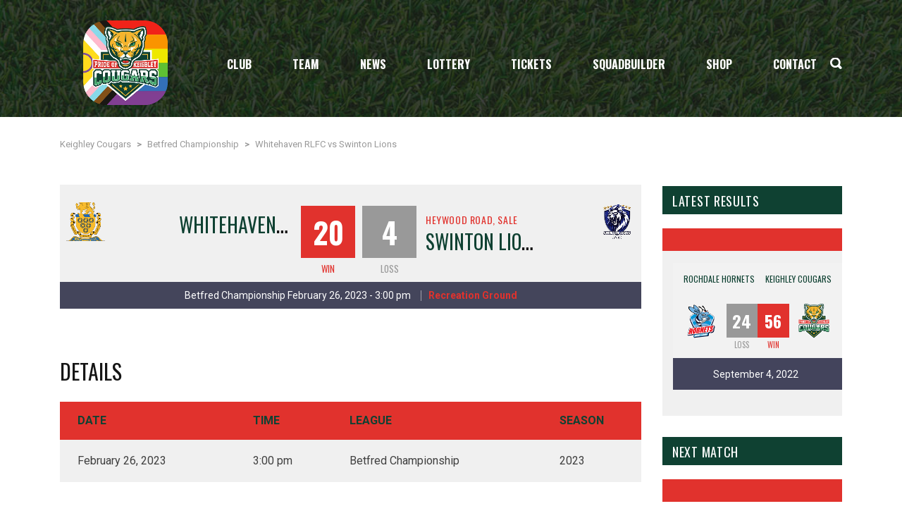

--- FILE ---
content_type: text/html; charset=UTF-8
request_url: https://keighleycougars.uk/event/whitehaven-rlfc-vs-swinton-lions-2023
body_size: 25749
content:

<!DOCTYPE html>
<html lang="en-US" class="no-js">
<head>
    <meta name="format-detection" content="telephone=no">
    <meta charset="UTF-8">
    <meta name="viewport" content="width=device-width, initial-scale=1">
    <link rel="profile" href="http://gmpg.org/xfn/11">
    <link rel="pingback" href="https://keighleycougars.uk/xmlrpc.php">
    <title>Whitehaven RLFC vs Swinton Lions &#8211; Keighley Cougars</title>
<meta name='robots' content='max-image-preview:large' />
<script>window._wca = window._wca || [];</script>
<link rel='dns-prefetch' href='//maps.googleapis.com' />
<link rel='dns-prefetch' href='//static.addtoany.com' />
<link rel='dns-prefetch' href='//www.youtube.com' />
<link rel='dns-prefetch' href='//stats.wp.com' />
<link rel='dns-prefetch' href='//use.fontawesome.com' />
<link rel='dns-prefetch' href='//fonts.googleapis.com' />
<link rel="alternate" type="application/rss+xml" title="Keighley Cougars &raquo; Feed" href="https://keighleycougars.uk/feed" />
<link rel="alternate" type="application/rss+xml" title="Keighley Cougars &raquo; Comments Feed" href="https://keighleycougars.uk/comments/feed" />
		<!-- This site uses the Google Analytics by MonsterInsights plugin v8.28.0 - Using Analytics tracking - https://www.monsterinsights.com/ -->
							<script src="//www.googletagmanager.com/gtag/js?id=G-WFQRVPC74W"  data-cfasync="false" data-wpfc-render="false" type="text/javascript" async></script>
			<script data-cfasync="false" data-wpfc-render="false" type="text/javascript">
				var mi_version = '8.28.0';
				var mi_track_user = true;
				var mi_no_track_reason = '';
								var MonsterInsightsDefaultLocations = {"page_location":"https:\/\/keighleycougars.uk\/event\/whitehaven-rlfc-vs-swinton-lions-2023\/"};
				if ( typeof MonsterInsightsPrivacyGuardFilter === 'function' ) {
					var MonsterInsightsLocations = (typeof MonsterInsightsExcludeQuery === 'object') ? MonsterInsightsPrivacyGuardFilter( MonsterInsightsExcludeQuery ) : MonsterInsightsPrivacyGuardFilter( MonsterInsightsDefaultLocations );
				} else {
					var MonsterInsightsLocations = (typeof MonsterInsightsExcludeQuery === 'object') ? MonsterInsightsExcludeQuery : MonsterInsightsDefaultLocations;
				}

								var disableStrs = [
										'ga-disable-G-WFQRVPC74W',
									];

				/* Function to detect opted out users */
				function __gtagTrackerIsOptedOut() {
					for (var index = 0; index < disableStrs.length; index++) {
						if (document.cookie.indexOf(disableStrs[index] + '=true') > -1) {
							return true;
						}
					}

					return false;
				}

				/* Disable tracking if the opt-out cookie exists. */
				if (__gtagTrackerIsOptedOut()) {
					for (var index = 0; index < disableStrs.length; index++) {
						window[disableStrs[index]] = true;
					}
				}

				/* Opt-out function */
				function __gtagTrackerOptout() {
					for (var index = 0; index < disableStrs.length; index++) {
						document.cookie = disableStrs[index] + '=true; expires=Thu, 31 Dec 2099 23:59:59 UTC; path=/';
						window[disableStrs[index]] = true;
					}
				}

				if ('undefined' === typeof gaOptout) {
					function gaOptout() {
						__gtagTrackerOptout();
					}
				}
								window.dataLayer = window.dataLayer || [];

				window.MonsterInsightsDualTracker = {
					helpers: {},
					trackers: {},
				};
				if (mi_track_user) {
					function __gtagDataLayer() {
						dataLayer.push(arguments);
					}

					function __gtagTracker(type, name, parameters) {
						if (!parameters) {
							parameters = {};
						}

						if (parameters.send_to) {
							__gtagDataLayer.apply(null, arguments);
							return;
						}

						if (type === 'event') {
														parameters.send_to = monsterinsights_frontend.v4_id;
							var hookName = name;
							if (typeof parameters['event_category'] !== 'undefined') {
								hookName = parameters['event_category'] + ':' + name;
							}

							if (typeof MonsterInsightsDualTracker.trackers[hookName] !== 'undefined') {
								MonsterInsightsDualTracker.trackers[hookName](parameters);
							} else {
								__gtagDataLayer('event', name, parameters);
							}
							
						} else {
							__gtagDataLayer.apply(null, arguments);
						}
					}

					__gtagTracker('js', new Date());
					__gtagTracker('set', {
						'developer_id.dZGIzZG': true,
											});
					if ( MonsterInsightsLocations.page_location ) {
						__gtagTracker('set', MonsterInsightsLocations);
					}
										__gtagTracker('config', 'G-WFQRVPC74W', {"forceSSL":"true","link_attribution":"true"} );
															window.gtag = __gtagTracker;										(function () {
						/* https://developers.google.com/analytics/devguides/collection/analyticsjs/ */
						/* ga and __gaTracker compatibility shim. */
						var noopfn = function () {
							return null;
						};
						var newtracker = function () {
							return new Tracker();
						};
						var Tracker = function () {
							return null;
						};
						var p = Tracker.prototype;
						p.get = noopfn;
						p.set = noopfn;
						p.send = function () {
							var args = Array.prototype.slice.call(arguments);
							args.unshift('send');
							__gaTracker.apply(null, args);
						};
						var __gaTracker = function () {
							var len = arguments.length;
							if (len === 0) {
								return;
							}
							var f = arguments[len - 1];
							if (typeof f !== 'object' || f === null || typeof f.hitCallback !== 'function') {
								if ('send' === arguments[0]) {
									var hitConverted, hitObject = false, action;
									if ('event' === arguments[1]) {
										if ('undefined' !== typeof arguments[3]) {
											hitObject = {
												'eventAction': arguments[3],
												'eventCategory': arguments[2],
												'eventLabel': arguments[4],
												'value': arguments[5] ? arguments[5] : 1,
											}
										}
									}
									if ('pageview' === arguments[1]) {
										if ('undefined' !== typeof arguments[2]) {
											hitObject = {
												'eventAction': 'page_view',
												'page_path': arguments[2],
											}
										}
									}
									if (typeof arguments[2] === 'object') {
										hitObject = arguments[2];
									}
									if (typeof arguments[5] === 'object') {
										Object.assign(hitObject, arguments[5]);
									}
									if ('undefined' !== typeof arguments[1].hitType) {
										hitObject = arguments[1];
										if ('pageview' === hitObject.hitType) {
											hitObject.eventAction = 'page_view';
										}
									}
									if (hitObject) {
										action = 'timing' === arguments[1].hitType ? 'timing_complete' : hitObject.eventAction;
										hitConverted = mapArgs(hitObject);
										__gtagTracker('event', action, hitConverted);
									}
								}
								return;
							}

							function mapArgs(args) {
								var arg, hit = {};
								var gaMap = {
									'eventCategory': 'event_category',
									'eventAction': 'event_action',
									'eventLabel': 'event_label',
									'eventValue': 'event_value',
									'nonInteraction': 'non_interaction',
									'timingCategory': 'event_category',
									'timingVar': 'name',
									'timingValue': 'value',
									'timingLabel': 'event_label',
									'page': 'page_path',
									'location': 'page_location',
									'title': 'page_title',
									'referrer' : 'page_referrer',
								};
								for (arg in args) {
																		if (!(!args.hasOwnProperty(arg) || !gaMap.hasOwnProperty(arg))) {
										hit[gaMap[arg]] = args[arg];
									} else {
										hit[arg] = args[arg];
									}
								}
								return hit;
							}

							try {
								f.hitCallback();
							} catch (ex) {
							}
						};
						__gaTracker.create = newtracker;
						__gaTracker.getByName = newtracker;
						__gaTracker.getAll = function () {
							return [];
						};
						__gaTracker.remove = noopfn;
						__gaTracker.loaded = true;
						window['__gaTracker'] = __gaTracker;
					})();
									} else {
										console.log("");
					(function () {
						function __gtagTracker() {
							return null;
						}

						window['__gtagTracker'] = __gtagTracker;
						window['gtag'] = __gtagTracker;
					})();
									}
			</script>
				<!-- / Google Analytics by MonsterInsights -->
		<script type="text/javascript">
/* <![CDATA[ */
window._wpemojiSettings = {"baseUrl":"https:\/\/s.w.org\/images\/core\/emoji\/15.0.3\/72x72\/","ext":".png","svgUrl":"https:\/\/s.w.org\/images\/core\/emoji\/15.0.3\/svg\/","svgExt":".svg","source":{"concatemoji":"https:\/\/keighleycougars.uk\/wp-includes\/js\/wp-emoji-release.min.js?ver=6.6.4"}};
/*! This file is auto-generated */
!function(i,n){var o,s,e;function c(e){try{var t={supportTests:e,timestamp:(new Date).valueOf()};sessionStorage.setItem(o,JSON.stringify(t))}catch(e){}}function p(e,t,n){e.clearRect(0,0,e.canvas.width,e.canvas.height),e.fillText(t,0,0);var t=new Uint32Array(e.getImageData(0,0,e.canvas.width,e.canvas.height).data),r=(e.clearRect(0,0,e.canvas.width,e.canvas.height),e.fillText(n,0,0),new Uint32Array(e.getImageData(0,0,e.canvas.width,e.canvas.height).data));return t.every(function(e,t){return e===r[t]})}function u(e,t,n){switch(t){case"flag":return n(e,"\ud83c\udff3\ufe0f\u200d\u26a7\ufe0f","\ud83c\udff3\ufe0f\u200b\u26a7\ufe0f")?!1:!n(e,"\ud83c\uddfa\ud83c\uddf3","\ud83c\uddfa\u200b\ud83c\uddf3")&&!n(e,"\ud83c\udff4\udb40\udc67\udb40\udc62\udb40\udc65\udb40\udc6e\udb40\udc67\udb40\udc7f","\ud83c\udff4\u200b\udb40\udc67\u200b\udb40\udc62\u200b\udb40\udc65\u200b\udb40\udc6e\u200b\udb40\udc67\u200b\udb40\udc7f");case"emoji":return!n(e,"\ud83d\udc26\u200d\u2b1b","\ud83d\udc26\u200b\u2b1b")}return!1}function f(e,t,n){var r="undefined"!=typeof WorkerGlobalScope&&self instanceof WorkerGlobalScope?new OffscreenCanvas(300,150):i.createElement("canvas"),a=r.getContext("2d",{willReadFrequently:!0}),o=(a.textBaseline="top",a.font="600 32px Arial",{});return e.forEach(function(e){o[e]=t(a,e,n)}),o}function t(e){var t=i.createElement("script");t.src=e,t.defer=!0,i.head.appendChild(t)}"undefined"!=typeof Promise&&(o="wpEmojiSettingsSupports",s=["flag","emoji"],n.supports={everything:!0,everythingExceptFlag:!0},e=new Promise(function(e){i.addEventListener("DOMContentLoaded",e,{once:!0})}),new Promise(function(t){var n=function(){try{var e=JSON.parse(sessionStorage.getItem(o));if("object"==typeof e&&"number"==typeof e.timestamp&&(new Date).valueOf()<e.timestamp+604800&&"object"==typeof e.supportTests)return e.supportTests}catch(e){}return null}();if(!n){if("undefined"!=typeof Worker&&"undefined"!=typeof OffscreenCanvas&&"undefined"!=typeof URL&&URL.createObjectURL&&"undefined"!=typeof Blob)try{var e="postMessage("+f.toString()+"("+[JSON.stringify(s),u.toString(),p.toString()].join(",")+"));",r=new Blob([e],{type:"text/javascript"}),a=new Worker(URL.createObjectURL(r),{name:"wpTestEmojiSupports"});return void(a.onmessage=function(e){c(n=e.data),a.terminate(),t(n)})}catch(e){}c(n=f(s,u,p))}t(n)}).then(function(e){for(var t in e)n.supports[t]=e[t],n.supports.everything=n.supports.everything&&n.supports[t],"flag"!==t&&(n.supports.everythingExceptFlag=n.supports.everythingExceptFlag&&n.supports[t]);n.supports.everythingExceptFlag=n.supports.everythingExceptFlag&&!n.supports.flag,n.DOMReady=!1,n.readyCallback=function(){n.DOMReady=!0}}).then(function(){return e}).then(function(){var e;n.supports.everything||(n.readyCallback(),(e=n.source||{}).concatemoji?t(e.concatemoji):e.wpemoji&&e.twemoji&&(t(e.twemoji),t(e.wpemoji)))}))}((window,document),window._wpemojiSettings);
/* ]]> */
</script>
<link rel='stylesheet' id='sbi_styles-css' href='https://keighleycougars.uk/wp-content/plugins/instagram-feed/css/sbi-styles.min.css?ver=6.4.3' type='text/css' media='all' />
<link rel='stylesheet' id='boostrap-css' href='https://keighleycougars.uk/wp-content/themes/splash/assets/css/bootstrap.min.css?ver=4.4.0' type='text/css' media='all' />
<link rel='stylesheet' id='select2-css' href='https://keighleycougars.uk/wp-content/themes/splash/assets/css/select2.min.css?ver=4.4.0' type='text/css' media='all' />
<link rel='stylesheet' id='owl-carousel-css' href='https://keighleycougars.uk/wp-content/themes/splash/assets/css/owl.carousel.css?ver=4.4.0' type='text/css' media='all' />
<link rel='stylesheet' id='stm-font-awesome-5-css' href='https://keighleycougars.uk/wp-content/themes/splash/assets/css/fontawesome.min.css?ver=4.4.0' type='text/css' media='all' />
<link rel='stylesheet' id='fancybox-css' href='https://keighleycougars.uk/wp-content/themes/splash/assets/css/jquery.fancybox.css?ver=4.4.0' type='text/css' media='all' />
<link rel='stylesheet' id='lightbox-css' href='https://keighleycougars.uk/wp-content/themes/splash/assets/css/lightbox.css?ver=4.4.0' type='text/css' media='all' />
<link rel='stylesheet' id='stm-theme-animate-css' href='https://keighleycougars.uk/wp-content/themes/splash/assets/css/animate.css?ver=4.4.0' type='text/css' media='all' />
<link rel='stylesheet' id='stm-theme-icons-css' href='https://keighleycougars.uk/wp-content/themes/splash/assets/css/splash-icons.css?ver=4.4.0' type='text/css' media='all' />
<link rel='stylesheet' id='perfect-scrollbar-css' href='https://keighleycougars.uk/wp-content/themes/splash/assets/css/perfect-scrollbar.css?ver=4.4.0' type='text/css' media='all' />
<link rel='stylesheet' id='stm-frontend_customizer-css' href='https://keighleycougars.uk/wp-content/themes/splash/assets/css/frontend_customizer.css?ver=4.4.0' type='text/css' media='all' />
<link rel='stylesheet' id='stm-skin-custom-css' href='https://keighleycougars.uk/wp-content/uploads/stm_uploads/skin-custom.css?t=1762985940&#038;ver=4.4.0' type='text/css' media='all' />
<link rel='stylesheet' id='stm-skin-custom-layout-css' href='https://keighleycougars.uk/wp-content/uploads/stm_uploads/skin-custom-layout.css?t=1762985940&#038;ver=4.4.0' type='text/css' media='all' />
<link rel='stylesheet' id='stm-theme-default-styles-css' href='https://keighleycougars.uk/wp-content/themes/splash/style.css?ver=4.4.0' type='text/css' media='all' />
<style id='stm-theme-default-styles-inline-css' type='text/css'>
.splashAmericanFootball .button { color: #FFFFFF !important; background-color: #e1322d!important; border: solid 2px #e1322d; !important ; } .splashAmericanFootball .button:hover{ background-color: #941a1f !important; border: solid 2px #941a1f ; !important ; } .stm-header.stm-header-second .stm-header-inner .stm-main-menu .stm-main-menu-unit { text-align: center; } .splashAmericanFootball .footer-widgets-wrapper .stm-cols-3 .widget_contacts table tr td { padding: 0; line-height: 20px; } /* 2 columns footer */ /* .splashAmericanFootball .footer-widgets-wrapper .stm-cols-3 aside { width: 50%; }*/ /* Search bar button */ .stm-header.stm-header-second .stm-header-inner .stm-main-menu .stm-main-menu-unit .stm-header-search form .search-submit.activated .fa-search:before { color: #ffffff; } /* NEWS details */ .splashAmericanFootball .stm-single-post-loop-list .stm-post-content-inner .post-meta { position: static; } /* Mobile shop cart */ .splashAmericanFootball .stm-header-mobile .help-bar-shop { display: none; } .stm_af_latest_results_wrapper .stm-latest-results-units .stmVSWrapp { font-size: 25px; } .splashAmericanFootball .stm_af_latest_results_wrapper .stm-latest-results-units .teamNameLeftWrapper .stm-latest-result-team a , .splashAmericanFootball .stm_af_latest_results_wrapper .stm-latest-results-units .teamNameRightWrapper .stm-latest-result-team a { display: none; } /* Mobile main menu logo fix */ .splashAmericanFootball .stm-mobile-menu-list { color: rgba(200,200,200,0); } .splashAmericanFootball .stm-mobile-menu-list li a { color: rgba(255,255,255,1); } /* Next match fix */ .stm-latest-results-units { z-index: 1; } /* Footer fix */ .stm-footer-image { display: none; } #main { padding-bottom: 0px; } /* Shop product button fix */ .splashAmericanFootball.woocommerce-page .stm-products-row .stm-product-content-loop-inner .stm-product-content-image .stm-button-inner span { padding:0; margin: 0; } .splashAmericanFootball.woocommerce-page .stm-products-row .stm-product-content-loop-inner .stm-product-content-image .stm-button-inner span .product_type_simple { margin-top: 0; color: #ffffff; } .vc_custom_1476418801984 { display: none; } /* Fix Color Table Home */ @media (max-width: 1100px) { .splashAmericanFootball .stm-single-league .sp-table-wrapper .dataTables_wrapper thead tr th { color: #ffffff !important; } } /* Fix Teams Logos Overflow */ .splashAmericanFootball .stm_af_latest_results_wrapper .stm-latest-results-units .stmLeftHelmsWrapp { overflow: visible; } /* Fix Customize Options */ #frontend_customizer { display: none; } /* Fix team names in sidebar */ .splashAmericanFootball .stm-sportspress-sidebar .stm-single-block-event-list .stm-single-block-unit .stm-teams-info .stm-title-team { font-size: 12px; } /* Fix points table color */ .splashAmericanFootball .stm-single-league .sp-table-wrapper .dataTables_wrapper thead tr th { background: #941a1f !important; } /* Fix button table in mobile */ @media (max-width: 450px){ .splashAmericanFootball .stm-single-league .stm-single-league-title_box a { display: none; }} .stm-team-history-single { padding-left: 335px !important } @media (max-width: 450px){ .stm-team-history-single { padding-left: 0px !important }} .vc_general { background-color: #5dae56 !important; color: #000 !important ; font-weight: bold !important ; font-size: 20px !important } .vc_general:hover { background-color: #941a1f !important; color: #FFF !important; } .vc_custom_1662474451891 { margin-left: -150px !important; margin-right: -150px !important; } .wpforms-submit-container { text-align:center !important; } #wpforms-submit-8195, #wpforms-submit-8310 { color: #FFF; background-color: #0f2821 !important; } #wpforms-submit-8195:hover, #wpforms-submit-8310:hover { color: #0f2821 ; background-color: #FFF !important; } input[type="submit"]:before, button:before, .button:before { width: 0%; } #donorbox { text-align: center !important; padding: 0px 0px 0px 80px !important; } @media (max-width: 450px){ #donorbox { padding: 0px 0px 0px 0px !important; }} /* Text justify */ .text_justify { text-align: justify; margin: 0; padding: 0; } /* Fix carousel padding in mobile */ @media (max-width: 450px){ .vc_column-inner { padding: 0px 0px 0px 0px !important; } .vc_row-has-fill { display: none !important; } }
</style>
<style id='wp-emoji-styles-inline-css' type='text/css'>

	img.wp-smiley, img.emoji {
		display: inline !important;
		border: none !important;
		box-shadow: none !important;
		height: 1em !important;
		width: 1em !important;
		margin: 0 0.07em !important;
		vertical-align: -0.1em !important;
		background: none !important;
		padding: 0 !important;
	}
</style>
<link rel='stylesheet' id='wp-block-library-css' href='https://keighleycougars.uk/wp-includes/css/dist/block-library/style.min.css?ver=6.6.4' type='text/css' media='all' />
<style id='streamweasels-youtube-integration-style-inline-css' type='text/css'>


</style>
<style id='streamweasels-youtube-embed-style-inline-css' type='text/css'>


</style>
<link rel='stylesheet' id='mediaelement-css' href='https://keighleycougars.uk/wp-includes/js/mediaelement/mediaelementplayer-legacy.min.css?ver=4.2.17' type='text/css' media='all' />
<link rel='stylesheet' id='wp-mediaelement-css' href='https://keighleycougars.uk/wp-includes/js/mediaelement/wp-mediaelement.min.css?ver=6.6.4' type='text/css' media='all' />
<style id='jetpack-sharing-buttons-style-inline-css' type='text/css'>
.jetpack-sharing-buttons__services-list{display:flex;flex-direction:row;flex-wrap:wrap;gap:0;list-style-type:none;margin:5px;padding:0}.jetpack-sharing-buttons__services-list.has-small-icon-size{font-size:12px}.jetpack-sharing-buttons__services-list.has-normal-icon-size{font-size:16px}.jetpack-sharing-buttons__services-list.has-large-icon-size{font-size:24px}.jetpack-sharing-buttons__services-list.has-huge-icon-size{font-size:36px}@media print{.jetpack-sharing-buttons__services-list{display:none!important}}.editor-styles-wrapper .wp-block-jetpack-sharing-buttons{gap:0;padding-inline-start:0}ul.jetpack-sharing-buttons__services-list.has-background{padding:1.25em 2.375em}
</style>
<link rel='stylesheet' id='wc-blocks-vendors-style-css' href='https://keighleycougars.uk/wp-content/plugins/woocommerce/packages/woocommerce-blocks/build/wc-blocks-vendors-style.css?ver=9.6.6' type='text/css' media='all' />
<link rel='stylesheet' id='wc-blocks-style-css' href='https://keighleycougars.uk/wp-content/plugins/woocommerce/packages/woocommerce-blocks/build/wc-blocks-style.css?ver=9.6.6' type='text/css' media='all' />
<style id='classic-theme-styles-inline-css' type='text/css'>
/*! This file is auto-generated */
.wp-block-button__link{color:#fff;background-color:#32373c;border-radius:9999px;box-shadow:none;text-decoration:none;padding:calc(.667em + 2px) calc(1.333em + 2px);font-size:1.125em}.wp-block-file__button{background:#32373c;color:#fff;text-decoration:none}
</style>
<style id='global-styles-inline-css' type='text/css'>
:root{--wp--preset--aspect-ratio--square: 1;--wp--preset--aspect-ratio--4-3: 4/3;--wp--preset--aspect-ratio--3-4: 3/4;--wp--preset--aspect-ratio--3-2: 3/2;--wp--preset--aspect-ratio--2-3: 2/3;--wp--preset--aspect-ratio--16-9: 16/9;--wp--preset--aspect-ratio--9-16: 9/16;--wp--preset--color--black: #000000;--wp--preset--color--cyan-bluish-gray: #abb8c3;--wp--preset--color--white: #ffffff;--wp--preset--color--pale-pink: #f78da7;--wp--preset--color--vivid-red: #cf2e2e;--wp--preset--color--luminous-vivid-orange: #ff6900;--wp--preset--color--luminous-vivid-amber: #fcb900;--wp--preset--color--light-green-cyan: #7bdcb5;--wp--preset--color--vivid-green-cyan: #00d084;--wp--preset--color--pale-cyan-blue: #8ed1fc;--wp--preset--color--vivid-cyan-blue: #0693e3;--wp--preset--color--vivid-purple: #9b51e0;--wp--preset--gradient--vivid-cyan-blue-to-vivid-purple: linear-gradient(135deg,rgba(6,147,227,1) 0%,rgb(155,81,224) 100%);--wp--preset--gradient--light-green-cyan-to-vivid-green-cyan: linear-gradient(135deg,rgb(122,220,180) 0%,rgb(0,208,130) 100%);--wp--preset--gradient--luminous-vivid-amber-to-luminous-vivid-orange: linear-gradient(135deg,rgba(252,185,0,1) 0%,rgba(255,105,0,1) 100%);--wp--preset--gradient--luminous-vivid-orange-to-vivid-red: linear-gradient(135deg,rgba(255,105,0,1) 0%,rgb(207,46,46) 100%);--wp--preset--gradient--very-light-gray-to-cyan-bluish-gray: linear-gradient(135deg,rgb(238,238,238) 0%,rgb(169,184,195) 100%);--wp--preset--gradient--cool-to-warm-spectrum: linear-gradient(135deg,rgb(74,234,220) 0%,rgb(151,120,209) 20%,rgb(207,42,186) 40%,rgb(238,44,130) 60%,rgb(251,105,98) 80%,rgb(254,248,76) 100%);--wp--preset--gradient--blush-light-purple: linear-gradient(135deg,rgb(255,206,236) 0%,rgb(152,150,240) 100%);--wp--preset--gradient--blush-bordeaux: linear-gradient(135deg,rgb(254,205,165) 0%,rgb(254,45,45) 50%,rgb(107,0,62) 100%);--wp--preset--gradient--luminous-dusk: linear-gradient(135deg,rgb(255,203,112) 0%,rgb(199,81,192) 50%,rgb(65,88,208) 100%);--wp--preset--gradient--pale-ocean: linear-gradient(135deg,rgb(255,245,203) 0%,rgb(182,227,212) 50%,rgb(51,167,181) 100%);--wp--preset--gradient--electric-grass: linear-gradient(135deg,rgb(202,248,128) 0%,rgb(113,206,126) 100%);--wp--preset--gradient--midnight: linear-gradient(135deg,rgb(2,3,129) 0%,rgb(40,116,252) 100%);--wp--preset--font-size--small: 13px;--wp--preset--font-size--medium: 20px;--wp--preset--font-size--large: 36px;--wp--preset--font-size--x-large: 42px;--wp--preset--spacing--20: 0.44rem;--wp--preset--spacing--30: 0.67rem;--wp--preset--spacing--40: 1rem;--wp--preset--spacing--50: 1.5rem;--wp--preset--spacing--60: 2.25rem;--wp--preset--spacing--70: 3.38rem;--wp--preset--spacing--80: 5.06rem;--wp--preset--shadow--natural: 6px 6px 9px rgba(0, 0, 0, 0.2);--wp--preset--shadow--deep: 12px 12px 50px rgba(0, 0, 0, 0.4);--wp--preset--shadow--sharp: 6px 6px 0px rgba(0, 0, 0, 0.2);--wp--preset--shadow--outlined: 6px 6px 0px -3px rgba(255, 255, 255, 1), 6px 6px rgba(0, 0, 0, 1);--wp--preset--shadow--crisp: 6px 6px 0px rgba(0, 0, 0, 1);}:where(.is-layout-flex){gap: 0.5em;}:where(.is-layout-grid){gap: 0.5em;}body .is-layout-flex{display: flex;}.is-layout-flex{flex-wrap: wrap;align-items: center;}.is-layout-flex > :is(*, div){margin: 0;}body .is-layout-grid{display: grid;}.is-layout-grid > :is(*, div){margin: 0;}:where(.wp-block-columns.is-layout-flex){gap: 2em;}:where(.wp-block-columns.is-layout-grid){gap: 2em;}:where(.wp-block-post-template.is-layout-flex){gap: 1.25em;}:where(.wp-block-post-template.is-layout-grid){gap: 1.25em;}.has-black-color{color: var(--wp--preset--color--black) !important;}.has-cyan-bluish-gray-color{color: var(--wp--preset--color--cyan-bluish-gray) !important;}.has-white-color{color: var(--wp--preset--color--white) !important;}.has-pale-pink-color{color: var(--wp--preset--color--pale-pink) !important;}.has-vivid-red-color{color: var(--wp--preset--color--vivid-red) !important;}.has-luminous-vivid-orange-color{color: var(--wp--preset--color--luminous-vivid-orange) !important;}.has-luminous-vivid-amber-color{color: var(--wp--preset--color--luminous-vivid-amber) !important;}.has-light-green-cyan-color{color: var(--wp--preset--color--light-green-cyan) !important;}.has-vivid-green-cyan-color{color: var(--wp--preset--color--vivid-green-cyan) !important;}.has-pale-cyan-blue-color{color: var(--wp--preset--color--pale-cyan-blue) !important;}.has-vivid-cyan-blue-color{color: var(--wp--preset--color--vivid-cyan-blue) !important;}.has-vivid-purple-color{color: var(--wp--preset--color--vivid-purple) !important;}.has-black-background-color{background-color: var(--wp--preset--color--black) !important;}.has-cyan-bluish-gray-background-color{background-color: var(--wp--preset--color--cyan-bluish-gray) !important;}.has-white-background-color{background-color: var(--wp--preset--color--white) !important;}.has-pale-pink-background-color{background-color: var(--wp--preset--color--pale-pink) !important;}.has-vivid-red-background-color{background-color: var(--wp--preset--color--vivid-red) !important;}.has-luminous-vivid-orange-background-color{background-color: var(--wp--preset--color--luminous-vivid-orange) !important;}.has-luminous-vivid-amber-background-color{background-color: var(--wp--preset--color--luminous-vivid-amber) !important;}.has-light-green-cyan-background-color{background-color: var(--wp--preset--color--light-green-cyan) !important;}.has-vivid-green-cyan-background-color{background-color: var(--wp--preset--color--vivid-green-cyan) !important;}.has-pale-cyan-blue-background-color{background-color: var(--wp--preset--color--pale-cyan-blue) !important;}.has-vivid-cyan-blue-background-color{background-color: var(--wp--preset--color--vivid-cyan-blue) !important;}.has-vivid-purple-background-color{background-color: var(--wp--preset--color--vivid-purple) !important;}.has-black-border-color{border-color: var(--wp--preset--color--black) !important;}.has-cyan-bluish-gray-border-color{border-color: var(--wp--preset--color--cyan-bluish-gray) !important;}.has-white-border-color{border-color: var(--wp--preset--color--white) !important;}.has-pale-pink-border-color{border-color: var(--wp--preset--color--pale-pink) !important;}.has-vivid-red-border-color{border-color: var(--wp--preset--color--vivid-red) !important;}.has-luminous-vivid-orange-border-color{border-color: var(--wp--preset--color--luminous-vivid-orange) !important;}.has-luminous-vivid-amber-border-color{border-color: var(--wp--preset--color--luminous-vivid-amber) !important;}.has-light-green-cyan-border-color{border-color: var(--wp--preset--color--light-green-cyan) !important;}.has-vivid-green-cyan-border-color{border-color: var(--wp--preset--color--vivid-green-cyan) !important;}.has-pale-cyan-blue-border-color{border-color: var(--wp--preset--color--pale-cyan-blue) !important;}.has-vivid-cyan-blue-border-color{border-color: var(--wp--preset--color--vivid-cyan-blue) !important;}.has-vivid-purple-border-color{border-color: var(--wp--preset--color--vivid-purple) !important;}.has-vivid-cyan-blue-to-vivid-purple-gradient-background{background: var(--wp--preset--gradient--vivid-cyan-blue-to-vivid-purple) !important;}.has-light-green-cyan-to-vivid-green-cyan-gradient-background{background: var(--wp--preset--gradient--light-green-cyan-to-vivid-green-cyan) !important;}.has-luminous-vivid-amber-to-luminous-vivid-orange-gradient-background{background: var(--wp--preset--gradient--luminous-vivid-amber-to-luminous-vivid-orange) !important;}.has-luminous-vivid-orange-to-vivid-red-gradient-background{background: var(--wp--preset--gradient--luminous-vivid-orange-to-vivid-red) !important;}.has-very-light-gray-to-cyan-bluish-gray-gradient-background{background: var(--wp--preset--gradient--very-light-gray-to-cyan-bluish-gray) !important;}.has-cool-to-warm-spectrum-gradient-background{background: var(--wp--preset--gradient--cool-to-warm-spectrum) !important;}.has-blush-light-purple-gradient-background{background: var(--wp--preset--gradient--blush-light-purple) !important;}.has-blush-bordeaux-gradient-background{background: var(--wp--preset--gradient--blush-bordeaux) !important;}.has-luminous-dusk-gradient-background{background: var(--wp--preset--gradient--luminous-dusk) !important;}.has-pale-ocean-gradient-background{background: var(--wp--preset--gradient--pale-ocean) !important;}.has-electric-grass-gradient-background{background: var(--wp--preset--gradient--electric-grass) !important;}.has-midnight-gradient-background{background: var(--wp--preset--gradient--midnight) !important;}.has-small-font-size{font-size: var(--wp--preset--font-size--small) !important;}.has-medium-font-size{font-size: var(--wp--preset--font-size--medium) !important;}.has-large-font-size{font-size: var(--wp--preset--font-size--large) !important;}.has-x-large-font-size{font-size: var(--wp--preset--font-size--x-large) !important;}
:where(.wp-block-post-template.is-layout-flex){gap: 1.25em;}:where(.wp-block-post-template.is-layout-grid){gap: 1.25em;}
:where(.wp-block-columns.is-layout-flex){gap: 2em;}:where(.wp-block-columns.is-layout-grid){gap: 2em;}
:root :where(.wp-block-pullquote){font-size: 1.5em;line-height: 1.6;}
</style>
<link rel='stylesheet' id='contact-form-7-css' href='https://keighleycougars.uk/wp-content/plugins/contact-form-7/includes/css/styles.css?ver=5.7.5.1' type='text/css' media='all' />
<link rel='stylesheet' id='ctf_styles-css' href='https://keighleycougars.uk/wp-content/plugins/custom-twitter-feeds/css/ctf-styles.min.css?ver=2.2.2' type='text/css' media='all' />
<link rel='stylesheet' id='rs-plugin-settings-css' href='https://keighleycougars.uk/wp-content/plugins/revslider/public/assets/css/rs6.css?ver=6.2.2' type='text/css' media='all' />
<style id='rs-plugin-settings-inline-css' type='text/css'>
#rs-demo-id {}
</style>
<link rel='stylesheet' id='dashicons-css' href='https://keighleycougars.uk/wp-includes/css/dashicons.min.css?ver=6.6.4' type='text/css' media='all' />
<link rel='stylesheet' id='sportspress-general-css' href='//keighleycougars.uk/wp-content/plugins/sportspress/assets/css/sportspress.css?ver=2.7.22' type='text/css' media='all' />
<link rel='stylesheet' id='sportspress-icons-css' href='//keighleycougars.uk/wp-content/plugins/sportspress/assets/css/icons.css?ver=2.7' type='text/css' media='all' />
<link rel='stylesheet' id='leaflet_stylesheet-css' href='https://keighleycougars.uk/wp-content/plugins/sportspress/assets/css/leaflet.css?ver=1.8.0' type='text/css' media='all' />
<link rel='stylesheet' id='streamweasels-youtube-slick-css' href='https://keighleycougars.uk/wp-content/plugins/streamweasels-youtube-integration/public/dist/slick.min.css?ver=1.3.7' type='text/css' media='all' />
<link rel='stylesheet' id='streamweasels-youtube-css' href='https://keighleycougars.uk/wp-content/plugins/streamweasels-youtube-integration/public/dist/streamweasels-youtube-public.min.css?ver=1.3.7' type='text/css' media='all' />
<style id='streamweasels-youtube-inline-css' type='text/css'>

					:root {
						--yt-max-width : none;
						--yt-tile-bg-colour : #F7F7F8;
						--yt-tile-title-colour :#1F1F23;            
						--yt-tile-subtitle-colour: #53535F;
						--yt-tile-rounded-corners: 0;
						--yt-tile-column-count: 4;
						--yt-tile-column-spacing: 10;
						--yt-hover-colour: #FF0000;
						--yt-logo-bg-colour: #fff;
						--yt-logo-border-colour: #fff;
						--yt-feature-controls-bg-colour: #000;
						--yt-feature-controls-arrow-colour: #fff;		
						--yt-showcase-controls-bg-colour: #000;
						--yt-showcase-controls-arrow-colour: #fff;
						--yt-status-vertical-distance: 25;
						--yt-status-horizontal-distance: 25;
						--yt-status-logo-accent-colour: #6441A4;
						--yt-status-logo-background-colour: #6441A4;
						--yt-status-carousel-background-colour: #fff;
						--yt-status-carousel-arrow-colour: #000;																
					}
				
</style>
<link rel='stylesheet' id='subscriptions-for-woocommerce-css' href='https://keighleycougars.uk/wp-content/plugins/subscriptions-for-woocommerce/public/css/subscriptions-for-woocommerce-public.css?ver=1.6.8' type='text/css' media='all' />
<style id='woocommerce-inline-inline-css' type='text/css'>
.woocommerce form .form-row .required { visibility: visible; }
</style>
<link rel='stylesheet' id='stm_megamenu-css' href='https://keighleycougars.uk/wp-content/themes/splash/includes/megamenu/assets/css/megamenu.css?ver=6.6.4' type='text/css' media='all' />
<link rel='stylesheet' id='font-awesome-official-css' href='https://use.fontawesome.com/releases/v6.2.1/css/all.css' type='text/css' media='all' integrity="sha384-twcuYPV86B3vvpwNhWJuaLdUSLF9+ttgM2A6M870UYXrOsxKfER2MKox5cirApyA" crossorigin="anonymous" />
<link rel='stylesheet' id='addtoany-css' href='https://keighleycougars.uk/wp-content/plugins/add-to-any/addtoany.min.css?ver=1.16' type='text/css' media='all' />
<link rel='stylesheet' id='stm-google-fonts-css' href='//fonts.googleapis.com/css?family=Roboto%3Aregular%2Citalic%2C700%2C100%2C100italic%2C300%2C300italic%2C500%2C500italic%2C700italic%2C900%2C900italic%7COswald%3Aregular%2C700%2C300&#038;ver=4.4.0' type='text/css' media='all' />
<link rel='stylesheet' id='font-awesome-official-v4shim-css' href='https://use.fontawesome.com/releases/v6.2.1/css/v4-shims.css' type='text/css' media='all' integrity="sha384-RreHPODFsMyzCpG+dKnwxOSjmjkuPWWdYP8sLpBRoSd8qPNJwaxKGUdxhQOKwUc7" crossorigin="anonymous" />
<style type="text/css"></style><script type="text/javascript" src="https://keighleycougars.uk/wp-includes/js/jquery/jquery.min.js?ver=3.7.1" id="jquery-core-js"></script>
<script type="text/javascript" src="https://keighleycougars.uk/wp-includes/js/jquery/jquery-migrate.min.js?ver=3.4.1" id="jquery-migrate-js"></script>
<script type="text/javascript" src="https://keighleycougars.uk/wp-content/plugins/google-analytics-for-wordpress/assets/js/frontend-gtag.min.js?ver=8.28.0" id="monsterinsights-frontend-script-js"></script>
<script data-cfasync="false" data-wpfc-render="false" type="text/javascript" id='monsterinsights-frontend-script-js-extra'>/* <![CDATA[ */
var monsterinsights_frontend = {"js_events_tracking":"true","download_extensions":"doc,pdf,ppt,zip,xls,docx,pptx,xlsx","inbound_paths":"[{\"path\":\"\\\/go\\\/\",\"label\":\"affiliate\"},{\"path\":\"\\\/recommend\\\/\",\"label\":\"affiliate\"}]","home_url":"https:\/\/keighleycougars.uk","hash_tracking":"false","v4_id":"G-WFQRVPC74W"};/* ]]> */
</script>
<script type="text/javascript" id="addtoany-core-js-before">
/* <![CDATA[ */
window.a2a_config=window.a2a_config||{};a2a_config.callbacks=[];a2a_config.overlays=[];a2a_config.templates={};
/* ]]> */
</script>
<script type="text/javascript" async src="https://static.addtoany.com/menu/page.js" id="addtoany-core-js"></script>
<script type="text/javascript" async src="https://keighleycougars.uk/wp-content/plugins/add-to-any/addtoany.min.js?ver=1.1" id="addtoany-jquery-js"></script>
<script type="text/javascript" src="https://keighleycougars.uk/wp-content/plugins/revslider/public/assets/js/rbtools.min.js?ver=6.0" id="tp-tools-js"></script>
<script type="text/javascript" src="https://keighleycougars.uk/wp-content/plugins/revslider/public/assets/js/rs6.min.js?ver=6.2.2" id="revmin-js"></script>
<script type="text/javascript" src="https://keighleycougars.uk/wp-content/plugins/sportspress/assets/js/leaflet.js?ver=1.8.0" id="leaflet_js-js"></script>
<script type="text/javascript" src="https://www.youtube.com/iframe_api?ver=6.6.4" id="youTube-API-js"></script>
<script type="text/javascript" id="subscriptions-for-woocommerce-js-extra">
/* <![CDATA[ */
var sfw_public_param = {"ajaxurl":"https:\/\/keighleycougars.uk\/wp-admin\/admin-ajax.php"};
/* ]]> */
</script>
<script type="text/javascript" src="https://keighleycougars.uk/wp-content/plugins/subscriptions-for-woocommerce/public/js/subscriptions-for-woocommerce-public.js?ver=1.6.8" id="subscriptions-for-woocommerce-js"></script>
<script type="text/javascript" src="https://keighleycougars.uk/wp-content/plugins/woocommerce/assets/js/jquery-blockui/jquery.blockUI.min.js?ver=2.7.0-wc.7.5.1" id="jquery-blockui-js"></script>
<script type="text/javascript" id="wc-add-to-cart-js-extra">
/* <![CDATA[ */
var wc_add_to_cart_params = {"ajax_url":"\/wp-admin\/admin-ajax.php","wc_ajax_url":"\/?wc-ajax=%%endpoint%%","i18n_view_cart":"View cart","cart_url":"https:\/\/keighleycougars.uk\/cart","is_cart":"","cart_redirect_after_add":"no"};
/* ]]> */
</script>
<script type="text/javascript" src="https://keighleycougars.uk/wp-content/plugins/woocommerce/assets/js/frontend/add-to-cart.min.js?ver=7.5.1" id="wc-add-to-cart-js"></script>
<script type="text/javascript" src="https://keighleycougars.uk/wp-content/plugins/js_composer/assets/js/vendors/woocommerce-add-to-cart.js?ver=6.1" id="vc_woocommerce-add-to-cart-js-js"></script>
<script type="text/javascript" src="https://stats.wp.com/s-202546.js" id="woocommerce-analytics-js" defer="defer" data-wp-strategy="defer"></script>
<script type="text/javascript" src="https://keighleycougars.uk/wp-content/themes/splash/includes/megamenu/assets/js/megamenu.js?ver=6.6.4" id="stm_megamenu-js"></script>
<link rel="https://api.w.org/" href="https://keighleycougars.uk/wp-json/" /><link rel="alternate" title="JSON" type="application/json" href="https://keighleycougars.uk/wp-json/wp/v2/events/14368" /><link rel="EditURI" type="application/rsd+xml" title="RSD" href="https://keighleycougars.uk/xmlrpc.php?rsd" />
<meta name="generator" content="WordPress 6.6.4" />
<meta name="generator" content="SportsPress 2.7.22" />
<meta name="generator" content="WooCommerce 7.5.1" />
<link rel="canonical" href="https://keighleycougars.uk/event/whitehaven-rlfc-vs-swinton-lions-2023" />
<link rel='shortlink' href='https://keighleycougars.uk/?p=14368' />
<link rel="alternate" title="oEmbed (JSON)" type="application/json+oembed" href="https://keighleycougars.uk/wp-json/oembed/1.0/embed?url=https%3A%2F%2Fkeighleycougars.uk%2Fevent%2Fwhitehaven-rlfc-vs-swinton-lions-2023" />
<link rel="alternate" title="oEmbed (XML)" type="text/xml+oembed" href="https://keighleycougars.uk/wp-json/oembed/1.0/embed?url=https%3A%2F%2Fkeighleycougars.uk%2Fevent%2Fwhitehaven-rlfc-vs-swinton-lions-2023&#038;format=xml" />
	<style>img#wpstats{display:none}</style>
		    <script type="text/javascript">
        var splash_mm_get_menu_data = '9660010a79';
        var splash_load_media = '6acdee2918';
        var stm_like_nonce = '2ad2e1438d';
        var stm_league_table_by_id = 'bb6a82ffef';
        var stm_events_league_table_by_id = 'abfae3f120';
        var stm_posts_most_styles = 'c965981ca9';
        var stm_demo_import_content = '1fc9b56342';

        var ajaxurl = 'https://keighleycougars.uk/wp-admin/admin-ajax.php';
        var stm_cf7_preloader = 'https://keighleycougars.uk/wp-content/themes/splash/assets/images/map-pin.png';
    </script>
	<noscript><style>.woocommerce-product-gallery{ opacity: 1 !important; }</style></noscript>
	<meta name="generator" content="Powered by WPBakery Page Builder - drag and drop page builder for WordPress."/>
<meta name="generator" content="Powered by Slider Revolution 6.2.2 - responsive, Mobile-Friendly Slider Plugin for WordPress with comfortable drag and drop interface." />
<link rel="icon" href="https://keighleycougars.uk/wp-content/uploads/2020/05/cropped-KC_Icon-32x32.png" sizes="32x32" />
<link rel="icon" href="https://keighleycougars.uk/wp-content/uploads/2020/05/cropped-KC_Icon-192x192.png" sizes="192x192" />
<link rel="apple-touch-icon" href="https://keighleycougars.uk/wp-content/uploads/2020/05/cropped-KC_Icon-180x180.png" />
<meta name="msapplication-TileImage" content="https://keighleycougars.uk/wp-content/uploads/2020/05/cropped-KC_Icon-270x270.png" />
<script type="text/javascript">function setREVStartSize(e){			
			try {								
				var pw = document.getElementById(e.c).parentNode.offsetWidth,
					newh;
				pw = pw===0 || isNaN(pw) ? window.innerWidth : pw;
				e.tabw = e.tabw===undefined ? 0 : parseInt(e.tabw);
				e.thumbw = e.thumbw===undefined ? 0 : parseInt(e.thumbw);
				e.tabh = e.tabh===undefined ? 0 : parseInt(e.tabh);
				e.thumbh = e.thumbh===undefined ? 0 : parseInt(e.thumbh);
				e.tabhide = e.tabhide===undefined ? 0 : parseInt(e.tabhide);
				e.thumbhide = e.thumbhide===undefined ? 0 : parseInt(e.thumbhide);
				e.mh = e.mh===undefined || e.mh=="" || e.mh==="auto" ? 0 : parseInt(e.mh,0);		
				if(e.layout==="fullscreen" || e.l==="fullscreen") 						
					newh = Math.max(e.mh,window.innerHeight);				
				else{					
					e.gw = Array.isArray(e.gw) ? e.gw : [e.gw];
					for (var i in e.rl) if (e.gw[i]===undefined || e.gw[i]===0) e.gw[i] = e.gw[i-1];					
					e.gh = e.el===undefined || e.el==="" || (Array.isArray(e.el) && e.el.length==0)? e.gh : e.el;
					e.gh = Array.isArray(e.gh) ? e.gh : [e.gh];
					for (var i in e.rl) if (e.gh[i]===undefined || e.gh[i]===0) e.gh[i] = e.gh[i-1];
										
					var nl = new Array(e.rl.length),
						ix = 0,						
						sl;					
					e.tabw = e.tabhide>=pw ? 0 : e.tabw;
					e.thumbw = e.thumbhide>=pw ? 0 : e.thumbw;
					e.tabh = e.tabhide>=pw ? 0 : e.tabh;
					e.thumbh = e.thumbhide>=pw ? 0 : e.thumbh;					
					for (var i in e.rl) nl[i] = e.rl[i]<window.innerWidth ? 0 : e.rl[i];
					sl = nl[0];									
					for (var i in nl) if (sl>nl[i] && nl[i]>0) { sl = nl[i]; ix=i;}															
					var m = pw>(e.gw[ix]+e.tabw+e.thumbw) ? 1 : (pw-(e.tabw+e.thumbw)) / (e.gw[ix]);					

					newh =  (e.type==="carousel" && e.justify==="true" ? e.gh[ix] : (e.gh[ix] * m)) + (e.tabh + e.thumbh);
				}			
				
				if(window.rs_init_css===undefined) window.rs_init_css = document.head.appendChild(document.createElement("style"));					
				document.getElementById(e.c).height = newh;
				window.rs_init_css.innerHTML += "#"+e.c+"_wrapper { height: "+newh+"px }";				
			} catch(e){
				console.log("Failure at Presize of Slider:" + e)
			}					   
		  };</script>
<style type="text/css" title="dynamic-css" class="options-output">#wrapper{background-color: #ffffff !important;}body, .normal-font, .normal_font, .woocommerce-breadcrumb, .navxtBreads, #stm-top-bar .stm-top-profile-holder .stm-profile-wrapp a, .countdown small, 
	div.wpcf7-validation-errors,  .stm-countdown-wrapper span small, .stm-header-search input[type='text'], .stm_post_comments .comments-area .comment-respond h3 small a, 
		.stm-block-quote-wrapper.style_1 .stm-block-quote, .stm-cart-totals .shop_table tbody tr th, .stm-cart-totals .shop_table tbody tr td,
		.woocommerce .woocommerce-checkout-review-order .shop_table tbody tr td, 
		.woocommerce .woocommerce-checkout-review-order .shop_table tbody tr td .amount, 
		.woocommerce .woocommerce-checkout-review-order .shop_table tfoot tr th,
		.woocommerce .woocommerce-checkout-review-order .shop_table tfoot tr td, 
		.order_details tbody tr td.product-name, .order_details tfoot tr th, .order_details tfoot tr td,
		.customer_details tbody tr th, .customer_details tbody tr td,
		input[type='text'], input[type='tel'], input[type='password'], input[type='email'], input[type='number'], .select2-selection__rendered, textarea
		, .stm-single-sp_table-league .sp-template-league-table table thead th, .stm-single-sp_table-league .sp-template-league-table table tbody tr td,
		.stm-single-sp_player .sp-template.sp-template-player-details.sp-template-details .sp-list-wrapper .sp-player-details .single-info .st-label.normal_font,
		.stm-single-sp_player .sp-template.sp-template-player-details.sp-template-details .sp-list-wrapper .sp-player-details .single-info .st-value,
		table tr th, table tr td, .vc_tta-container .vc_tta.vc_general .vc_tta-panel-heading .vc_tta-panel-title a, .stm-form-bg h5, .menu-widget-menu-container li
		{font-family:Roboto;}h1, .h1, h2, .h2, h3, .h3, h4, .h4, h5, .h5, h6, .h6, .heading-font, .heading-font-only, .button, 
	.widget_recent_entries, table, .stm-widget-menu ul.menu li a, 
	input[type='submit'], .rev_post_title, .countdown span, .woocommerce .price, .woocommerce-MyAccount-navigation ul li a, .vc_tta.vc_general .vc_tta-tab > a, aside.widget.widget_top_rated_products .product_list_widget li .product-title,
		aside.widget.widget_top_rated_products .product_list_widget li .woocommerce-Price-amount, .comment-form label, .stm-cart-totals .shop_table tbody tr td .amount, .stm-single-sp_table-league .sp-template-league-table table tbody tr td.data-rank, .stm-single-sp_table-league .sp-template-league-table table tbody tr td.data-name,
		.stm-players-inline table tbody tr td a, .product-subtotal .amount, .product-name a, legend
		{font-family:Oswald;}h2, .h2{font-size:42px; line-height:46px;}h3, .h3{font-size:30px; line-height:34px;}.footer-widgets-wrapper{background-color: #0f4132 !important;}.footer-widgets-wrapper, .footer-widgets-wrapper .widget-title h6, .footer-widgets-wrapper a, .footer-widgets-wrapper .textwidget, .footer-widgets-wrapper li,.footer-widgets-wrapper li .text, .footer-widgets-wrapper caption{color: #ffffff !important;}#stm-footer-socials-top{background-color: #ffffff !important;}#stm-footer-socials-top, #stm-footer-socials-top .footer-bottom-socials li a i:before{color: #0f4132 !important;}</style>
<noscript><style> .wpb_animate_when_almost_visible { opacity: 1; }</style></noscript></head>


<body class="sp_event-template-default single single-sp_event postid-14368 splashAmericanFootball header_2 theme-splash sportspress sportspress-page sp-has-venue sp-has-results sp-performance-sections--1 woocommerce-no-js stm-shop-sidebar wpb-js-composer js-comp-ver-6.1 vc_responsive" >
<div id="wrapper" >
        <div class="stm-header stm-header-second stm-non-transparent-header stm-header-static ">
    <div class="stm-header-inner">
                    <div class="stm-header-background" style="background-image: url('https://keighleycougars.uk/wp-content/uploads/2020/05/KC_inner-header-banner2.jpg')"></div>
                <div class="container stm-header-container">
            <div class="stm-main-menu">
                <div class="stm-main-menu-unit stm-search-enabled" style="margin-top: 15px;">
                    <ul class="header-menu stm-list-duty heading-font clearfix kos-header-menu">
                        HomeLogo<li id="menu-item-18846" class="menu-item menu-item-type-post_type menu-item-object-page menu-item-home menu-item-18846  stm_menu_item_logo"><a href="https://keighleycougars.uk/"><span><div class="logo-main kos-header-logo"><img
                            src="https://keighleycougars.uk/wp-content/uploads/2024/04/KC_logo_pride.webp"
                            style="width: 120px;"
                            title=""
                            alt=""
								/></div></span></a></li>
<li id="menu-item-18806" class="menu-item menu-item-type-custom menu-item-object-custom menu-item-has-children menu-item-18806"><a><span>CLUB</span></a>
<ul class="sub-menu">
	<li id="menu-item-18807" class="menu-item menu-item-type-post_type menu-item-object-page menu-item-18807 stm_col_width_default stm_mega_cols_inside_default"><a href="https://keighleycougars.uk/about-us"><span>About us</span></a></li>
	<li id="menu-item-18810" class="menu-item menu-item-type-post_type menu-item-object-page menu-item-18810 stm_col_width_default stm_mega_cols_inside_default"><a href="https://keighleycougars.uk/lgbtqiaplus"><span>LGBTQIA+ Inclusion</span></a></li>
	<li id="menu-item-18812" class="menu-item menu-item-type-post_type menu-item-object-page menu-item-18812 stm_col_width_default stm_mega_cols_inside_default"><a href="https://keighleycougars.uk/our-history"><span>Our history</span></a></li>
	<li id="menu-item-18809" class="menu-item menu-item-type-post_type menu-item-object-page menu-item-18809 stm_col_width_default stm_mega_cols_inside_default"><a href="https://keighleycougars.uk/cougars-management"><span>Cougars Management</span></a></li>
	<li id="menu-item-18813" class="menu-item menu-item-type-post_type menu-item-object-page menu-item-18813 stm_col_width_default stm_mega_cols_inside_default"><a href="https://keighleycougars.uk/sponsors"><span>Sponsors</span></a></li>
	<li id="menu-item-18808" class="menu-item menu-item-type-post_type menu-item-object-page menu-item-18808 stm_col_width_default stm_mega_cols_inside_default"><a href="https://keighleycougars.uk/arena"><span>Arena</span></a></li>
	<li id="menu-item-18814" class="menu-item menu-item-type-post_type menu-item-object-page menu-item-18814 stm_col_width_default stm_mega_cols_inside_default"><a href="https://keighleycougars.uk/volunteers"><span>Volunteers</span></a></li>
	<li id="menu-item-18811" class="menu-item menu-item-type-post_type menu-item-object-page menu-item-18811 stm_col_width_default stm_mega_cols_inside_default"><a href="https://keighleycougars.uk/media"><span>Media</span></a></li>
</ul>
</li>
<li id="menu-item-18827" class="menu-item menu-item-type-post_type menu-item-object-page menu-item-18827"><a href="https://keighleycougars.uk/team"><span>TEAM</span></a></li>
<li id="menu-item-18826" class="menu-item menu-item-type-post_type menu-item-object-page menu-item-18826"><a href="https://keighleycougars.uk/news"><span>NEWS</span></a></li>
<li id="menu-item-18821" class="menu-item menu-item-type-custom menu-item-object-custom menu-item-18821"><a href="https://giantcashbonanza.online/cougarmania/"><span>LOTTERY</span></a></li>
<li id="menu-item-18822" class="menu-item menu-item-type-custom menu-item-object-custom menu-item-has-children menu-item-18822"><a><span>TICKETS</span></a>
<ul class="sub-menu">
	<li id="menu-item-18828" class="menu-item menu-item-type-post_type menu-item-object-page menu-item-18828 stm_col_width_default stm_mega_cols_inside_default"><a href="https://keighleycougars.uk/2025-membership"><span>2025 MEMBERSHIP</span></a></li>
	<li id="menu-item-18829" class="menu-item menu-item-type-custom menu-item-object-custom menu-item-18829 stm_col_width_default stm_mega_cols_inside_default"><a href="http://tickets.keighleycougars.uk/"><span>HOME GAMES</span></a></li>
	<li id="menu-item-18830" class="menu-item menu-item-type-custom menu-item-object-custom menu-item-18830 stm_col_width_default stm_mega_cols_inside_default"><a href="http://keighleycougars.uk/product-category/away-games"><span>AWAY GAMES</span></a></li>
	<li id="menu-item-18831" class="menu-item menu-item-type-custom menu-item-object-custom menu-item-18831 stm_col_width_default stm_mega_cols_inside_default"><a href="http://keighleycougars.uk/product-category/other"><span>OTHER</span></a></li>
</ul>
</li>
<li id="menu-item-18823" class="menu-item menu-item-type-custom menu-item-object-custom menu-item-18823"><a href="https://keighleycougars.uk/squadbuilder"><span>SQUADBUILDER</span></a></li>
<li id="menu-item-18824" class="menu-item menu-item-type-post_type menu-item-object-page menu-item-has-children menu-item-18824"><a href="https://keighleycougars.uk/shop"><span>SHOP</span></a>
<ul class="sub-menu">
	<li id="menu-item-18832" class="menu-item menu-item-type-custom menu-item-object-custom menu-item-18832 stm_col_width_default stm_mega_cols_inside_default"><a href="https://keighleycougars.uk/product-category/2025-replica-kit"><span>2025 Replica Kit</span></a></li>
	<li id="menu-item-18833" class="menu-item menu-item-type-custom menu-item-object-custom menu-item-18833 stm_col_width_default stm_mega_cols_inside_default"><a href="http://keighleycougars.uk/product-category/2025-off-field-range"><span>2025 Off Field Range</span></a></li>
	<li id="menu-item-18834" class="menu-item menu-item-type-custom menu-item-object-custom menu-item-18834 stm_col_width_default stm_mega_cols_inside_default"><a href="https://keighleycougars.uk/product-category/2024-replica-kit"><span>2024 Replica Kit</span></a></li>
</ul>
</li>
<li id="menu-item-18825" class="menu-item menu-item-type-post_type menu-item-object-page menu-item-18825"><a href="https://keighleycougars.uk/contacts"><span>CONTACT</span></a></li>
                    </ul>
                    <div class="stm-header-search heading-font">
	<form method="get" action="https://keighleycougars.uk/"><div class="search-wrapper"><input placeholder="Search" type="text" class="search-input" value="" name="s" /></div><button type="submit" class="search-submit" ><i class="fa fa-search"></i></button></form></div>                </div>
            </div>
        </div>
    </div>

    <!--MOBILE HEADER-->
    <div class="stm-header-mobile clearfix">
        <div class="logo-main" style="margin-top: 0px;">
                            <a class="bloglogo" href="https://keighleycougars.uk/">
                    <img
                        src="https://keighleycougars.uk/wp-content/uploads/2024/04/KC_logo_pride.webp"
                        style="width: 120px;"
                        title="Home"
                        alt="Logo"
                    />
                </a>
                    </div>
        <div class="stm-mobile-right">
            <div class="clearfix">
                <div class="stm-menu-toggle">
                    <span></span>
                    <span></span>
                    <span></span>
                </div>
                
            </div>
        </div>

        <div class="stm-mobile-menu-unit">
            <div class="inner">
                <div class="stm-top clearfix">
                    <div class="stm-switcher pull-left">
                                            </div>
                    <div class="stm-top-right">
                        <div class="clearfix">
                            <div class="stm-top-search">
                                <div class="stm-header-search heading-font">
	<form method="get" action="https://keighleycougars.uk/"><div class="search-wrapper"><input placeholder="Search" type="text" class="search-input" value="" name="s" /></div><button type="submit" class="search-submit" ><i class="fa fa-search"></i></button></form></div>                            </div>
                            <div class="stm-top-socials">
                                                            </div>
                        </div>
                    </div>
                </div>
                <ul class="stm-mobile-menu-list heading-font">
                    HomeLogo<li class="menu-item menu-item-type-post_type menu-item-object-page menu-item-home menu-item-18846  stm_menu_item_logo"><a href="https://keighleycougars.uk/"><span><div class="logo-main kos-header-logo"><img
                            src="https://keighleycougars.uk/wp-content/uploads/2024/04/KC_logo_pride.webp"
                            style="width: 120px;"
                            title=""
                            alt=""
								/></div></span></a></li>
<li class="menu-item menu-item-type-custom menu-item-object-custom menu-item-has-children menu-item-18806"><a><span>CLUB</span></a>
<ul class="sub-menu">
	<li class="menu-item menu-item-type-post_type menu-item-object-page menu-item-18807 stm_col_width_default stm_mega_cols_inside_default"><a href="https://keighleycougars.uk/about-us"><span>About us</span></a></li>
	<li class="menu-item menu-item-type-post_type menu-item-object-page menu-item-18810 stm_col_width_default stm_mega_cols_inside_default"><a href="https://keighleycougars.uk/lgbtqiaplus"><span>LGBTQIA+ Inclusion</span></a></li>
	<li class="menu-item menu-item-type-post_type menu-item-object-page menu-item-18812 stm_col_width_default stm_mega_cols_inside_default"><a href="https://keighleycougars.uk/our-history"><span>Our history</span></a></li>
	<li class="menu-item menu-item-type-post_type menu-item-object-page menu-item-18809 stm_col_width_default stm_mega_cols_inside_default"><a href="https://keighleycougars.uk/cougars-management"><span>Cougars Management</span></a></li>
	<li class="menu-item menu-item-type-post_type menu-item-object-page menu-item-18813 stm_col_width_default stm_mega_cols_inside_default"><a href="https://keighleycougars.uk/sponsors"><span>Sponsors</span></a></li>
	<li class="menu-item menu-item-type-post_type menu-item-object-page menu-item-18808 stm_col_width_default stm_mega_cols_inside_default"><a href="https://keighleycougars.uk/arena"><span>Arena</span></a></li>
	<li class="menu-item menu-item-type-post_type menu-item-object-page menu-item-18814 stm_col_width_default stm_mega_cols_inside_default"><a href="https://keighleycougars.uk/volunteers"><span>Volunteers</span></a></li>
	<li class="menu-item menu-item-type-post_type menu-item-object-page menu-item-18811 stm_col_width_default stm_mega_cols_inside_default"><a href="https://keighleycougars.uk/media"><span>Media</span></a></li>
</ul>
</li>
<li class="menu-item menu-item-type-post_type menu-item-object-page menu-item-18827"><a href="https://keighleycougars.uk/team"><span>TEAM</span></a></li>
<li class="menu-item menu-item-type-post_type menu-item-object-page menu-item-18826"><a href="https://keighleycougars.uk/news"><span>NEWS</span></a></li>
<li class="menu-item menu-item-type-custom menu-item-object-custom menu-item-18821"><a href="https://giantcashbonanza.online/cougarmania/"><span>LOTTERY</span></a></li>
<li class="menu-item menu-item-type-custom menu-item-object-custom menu-item-has-children menu-item-18822"><a><span>TICKETS</span></a>
<ul class="sub-menu">
	<li class="menu-item menu-item-type-post_type menu-item-object-page menu-item-18828 stm_col_width_default stm_mega_cols_inside_default"><a href="https://keighleycougars.uk/2025-membership"><span>2025 MEMBERSHIP</span></a></li>
	<li class="menu-item menu-item-type-custom menu-item-object-custom menu-item-18829 stm_col_width_default stm_mega_cols_inside_default"><a href="http://tickets.keighleycougars.uk/"><span>HOME GAMES</span></a></li>
	<li class="menu-item menu-item-type-custom menu-item-object-custom menu-item-18830 stm_col_width_default stm_mega_cols_inside_default"><a href="http://keighleycougars.uk/product-category/away-games"><span>AWAY GAMES</span></a></li>
	<li class="menu-item menu-item-type-custom menu-item-object-custom menu-item-18831 stm_col_width_default stm_mega_cols_inside_default"><a href="http://keighleycougars.uk/product-category/other"><span>OTHER</span></a></li>
</ul>
</li>
<li class="menu-item menu-item-type-custom menu-item-object-custom menu-item-18823"><a href="https://keighleycougars.uk/squadbuilder"><span>SQUADBUILDER</span></a></li>
<li class="menu-item menu-item-type-post_type menu-item-object-page menu-item-has-children menu-item-18824"><a href="https://keighleycougars.uk/shop"><span>SHOP</span></a>
<ul class="sub-menu">
	<li class="menu-item menu-item-type-custom menu-item-object-custom menu-item-18832 stm_col_width_default stm_mega_cols_inside_default"><a href="https://keighleycougars.uk/product-category/2025-replica-kit"><span>2025 Replica Kit</span></a></li>
	<li class="menu-item menu-item-type-custom menu-item-object-custom menu-item-18833 stm_col_width_default stm_mega_cols_inside_default"><a href="http://keighleycougars.uk/product-category/2025-off-field-range"><span>2025 Off Field Range</span></a></li>
	<li class="menu-item menu-item-type-custom menu-item-object-custom menu-item-18834 stm_col_width_default stm_mega_cols_inside_default"><a href="https://keighleycougars.uk/product-category/2024-replica-kit"><span>2024 Replica Kit</span></a></li>
</ul>
</li>
<li class="menu-item menu-item-type-post_type menu-item-object-page menu-item-18825"><a href="https://keighleycougars.uk/contacts"><span>CONTACT</span></a></li>
                </ul>
            </div>
        </div>
    </div>
<!--   hockey   -->
    <!--   hockey  end -->
</div>
    <div id="main">

        <div class="container stm-sportspress stm-sportspress-sidebar-right">
        <div class="row">
            <div class="col-md-9 has_sidebar">
                                                                                                <!--CALENDAR-->
                        <div id="post-14368" class="post-14368 sp_event type-sp_event status-publish hentry sp_league-betfred_championship sp_season-177 sp_venue-recreation_ground">
                            <div class="stm-single-sp_event stm-event-page">
                                <div class="container">
                                    <div class="stm-title-box-unit  title_box-125" style='padding-top: 27px; padding-bottom: 0px;'>			<div class="stm-breadcrumbs-unit normal_font">
				<div class="container">
					<div class="navxtBreads">
						<!-- Breadcrumb NavXT 7.3.1 -->
<span property="itemListElement" typeof="ListItem"><a property="item" typeof="WebPage" title="Go to Keighley Cougars." href="https://keighleycougars.uk" class="home" ><span property="name">Keighley Cougars</span></a><meta property="position" content="1"></span> &gt; <span property="itemListElement" typeof="ListItem"><a property="item" typeof="WebPage" title="Go to the Betfred Championship League archives." href="https://keighleycougars.uk/league/betfred_championship" class="taxonomy sp_league" ><span property="name">Betfred Championship</span></a><meta property="position" content="2"></span> &gt; <span property="itemListElement" typeof="ListItem"><span property="name" class="post post-sp_event current-item">Whitehaven RLFC vs Swinton Lions</span><meta property="url" content="https://keighleycougars.uk/event/whitehaven-rlfc-vs-swinton-lions-2023"><meta property="position" content="3"></span>					</div>
				</div>
			</div>
			<div class="stm-page-title">
		<div class="container">
			<div class="clearfix stm-title-box-title-wrapper">
				<h1 class="stm-main-title-unit">Whitehaven RLFC vs Swinton Lions</h1>
							</div>
		</div>
	</div>

</div>
<div class="sp-section-content sp-section-content-logos"><div class="stm-next-match-units">
		    	        
	        <div class="stm-next-match-unit">
	            <div class="stm-next-match-time">
	                	                <time class="heading-font" datetime="2023-02-26 15:52:00"
	                      data-countdown="2023/02/26 15:52:00"></time>
	            </div>

	            <div class="stm-next-match-main-meta">

	                <div class="stm-next-matches_bg"
	                     style="background-image: url();"></div>

					<div class="stm-next-match-opponents-units">



                    <!--hockey-->
                                            <!--hockey-->



						<div class="stm-next-match-opponents ">
							
							<div class="stm-command">
																	<div class="stm-command-logo">
										<a href="https://keighleycougars.uk/team/whitehaven-r-l-f-c">
																							<img decoding="async" src="" />
                                            											<img decoding="async" src="https://keighleycougars.uk/wp-content/uploads/2022/11/Whitehaven_RL_logo.svg-200x200.png" />
										</a>
									</div>
																							</div>

															<div class="stm-teams-info heading-font">
									<div class="stm-command-title-left">
																					<span class="stm-team-city"></span>
																				<h4>
											<a href="https://keighleycougars.uk/team/whitehaven-r-l-f-c">
												Whitehaven R.L.F.C.											</a>
										</h4>
																			</div>
									<div class="stm-team-results-outer">
																																																												<div class="stm-latest-result_result">
                            																								<span class="stm-res-left">
																																			                                                                            <span class="stm-win">20</span>
                                                                            <div class="stm-latest-result-win-label heading-font">
                                                                                win                                                                            </div>
																																																			</span>
                                                                <!-- hockey-->
                                                                                                                                    <!-- hockey end-->
																<span class="stm-res-right">
																																																						                                                                                <span class="stm-lose">4</span>
                                                                                <div class="stm-latest-result-lose-label heading-font">
                                                                                    loss	                                                                            </div>
																																																																						</span>
                                                            														</div>
													                                                <!-- hockey -->
                                                                                                <!-- hockey end -->
																														</div>
									<div class="stm-command-title-right">
																					<span class="stm-team-city">Heywood Road, Sale</span>
																				<h4>
											<a href="https://keighleycougars.uk/team/swinton-lions">
												Swinton Lions											</a>
										</h4>
																			</div>
								</div>
														<div class="stm-command stm-command-right">
																									<div class="stm-command-logo">
										<a href="https://keighleycougars.uk/team/swinton-lions">
																						    <img decoding="async" src="" />
                                            											<img decoding="async" src="https://keighleycougars.uk/wp-content/uploads/2022/02/14_full-200x200.png" />
										</a>
									</div>
															</div>
						</div>
					</div>

                					<div class='stm-next-match-info-wrapp'>					<div class="stm-next-match-info  normal-font">
						Betfred Championship February 26, 2023 - 3:00 pm					</div>
											<div class="stm-next-match-venue  normal-font">
							Recreation Ground						</div>
										</div>                				</div>

	        </div>
	    	</div></div><div class="sp-section-content sp-section-content-excerpt"></div><div class="sp-section-content sp-section-content-content"></div><div class="sp-section-content sp-section-content-video"></div><div class="sp-section-content sp-section-content-details"><div class="sp-template sp-template-event-details">
	<h4 class="sp-table-caption">Details</h4>
	<div class="sp-table-wrapper">
		<table class="sp-event-details sp-data-table
					 sp-scrollable-table">
			<thead>
				<tr>
											<th>Date</th>
												<th>Time</th>
												<th>League</th>
												<th>Season</th>
										</tr>
			</thead>
			<tbody>
				<tr class="odd">
											<td>February 26, 2023</td>
												<td>3:00 pm</td>
												<td>Betfred Championship</td>
												<td>2023</td>
										</tr>
			</tbody>
		</table>
	</div>
</div>
</div><div class="sp-section-content sp-section-content-venue">	<div class="sp-template sp-template-event-venue">
		<h4 class="sp-table-caption">Venue</h4>
		<table class="sp-data-table sp-event-venue">
			<thead>
				<tr>
					<th>Recreation Ground</th>
				</tr>
			</thead>
							<tbody>
											<tr class="sp-event-venue-address-row">
							<td><i class="stm-icon-pin"></i>Recreation Ground, Coach Road, Corkickle, Whitehaven, Borough of Copeland, Cúmbria, Inglaterra, CA28 9DD, Reino Unido</td>
						</tr>
										<tr class="sp-event-venue-map-row">
						<td>		<a href="https://www.google.com/maps/place/54%C2%B032%2723%22N+3%C2%B035%272%22W/@54.5397945,-3.5840620087259563,15z" target="_blank"><div id="sp_openstreetmaps_container" style="width: 100%; height: 320px"></div></a>
	<script>
	// position we will use later
	var lat = 54.5397945;
	var lon = -3.5840620087259563;
	// initialize map
	map = L.map('sp_openstreetmaps_container', { zoomControl:false }).setView([lat, lon], 15);
	// set map tiles source
			  		L.tileLayer('https://tile.openstreetmap.org/{z}/{x}/{y}.png', {
		  attribution: 'Map data &copy; <a href="https://www.openstreetmap.org/">OpenStreetMap</a> contributors',
		  maxZoom: 18,
		}).addTo(map);
		// add marker to the map
	marker = L.marker([lat, lon]).addTo(map);
	map.dragging.disable();
	map.touchZoom.disable();
	map.doubleClickZoom.disable();
	map.scrollWheelZoom.disable();
  </script>
			</td>
					</tr>
									</tbody>
					</table>
	</div>
	</div><div class="sp-section-content sp-section-content-results"><div class="sp-template sp-template-event-results">
	<h4 class="sp-table-caption">Results</h4><div class="sp-table-wrapper"><table class="sp-event-results sp-data-table sp-scrollable-table"><thead><th class="data-name">Team</th><th class="data-points">Points</th><th class="data-outcome">Outcome</th></tr></thead><tbody><tr class="odd"><td class="data-name">Whitehaven R.L.F.C.</td><td class="data-points">20</td><td class="data-outcome">Win</td></tr><tr class="even"><td class="data-name">Swinton Lions</td><td class="data-points">4</td><td class="data-outcome">Loss</td></tr></tbody></table></div></div>
</div><div class="sp-section-content sp-section-content-performance">		<div class="sp-event-performance-tables sp-event-performance-teams">
			<div class="sp-template sp-template-event-performance sp-template-event-performance-values																							   ">
			<h4 class="sp-table-caption">Whitehaven R.L.F.C.</h4>
		<div class="sp-table-wrapper">
		<table class="sp-event-performance sp-data-table
					
						 sp-scrollable-table
							 sp-sortable-table">
			<thead>
				<tr>
																								<th class="data-position">Position</th>
													<th class="data-t">T</th>
													<th class="data-c">C</th>
													<th class="data-p">P</th>
													<th class="data-dg">DG</th>
															</tr>
			</thead>
										<tbody>
											<tr class="sp-total-row odd">
							<td class="data-position" data-label="&nbsp;">&nbsp;</td><td class="data-t" data-label="T">0</td><td class="data-c" data-label="C">0</td><td class="data-p" data-label="P">0</td><td class="data-dg" data-label="DG">0</td>						</tr>
									</tbody>
					</table>
			</div>
	</div>
<div class="sp-template sp-template-event-performance sp-template-event-performance-values																							   ">
			<h4 class="sp-table-caption">Swinton Lions</h4>
		<div class="sp-table-wrapper">
		<table class="sp-event-performance sp-data-table
					
						 sp-scrollable-table
							 sp-sortable-table">
			<thead>
				<tr>
																								<th class="data-position">Position</th>
													<th class="data-t">T</th>
													<th class="data-c">C</th>
													<th class="data-p">P</th>
													<th class="data-dg">DG</th>
															</tr>
			</thead>
										<tbody>
											<tr class="sp-total-row odd">
							<td class="data-position" data-label="&nbsp;">&nbsp;</td><td class="data-t" data-label="T">0</td><td class="data-c" data-label="C">0</td><td class="data-p" data-label="P">0</td><td class="data-dg" data-label="DG">0</td>						</tr>
									</tbody>
					</table>
			</div>
	</div>		</div><!-- .sp-event-performance-tables -->
		</div><div class="sp-tab-group"></div><div class="addtoany_share_save_container addtoany_content addtoany_content_bottom"><div class="a2a_kit a2a_kit_size_32 addtoany_list" data-a2a-url="https://keighleycougars.uk/event/whitehaven-rlfc-vs-swinton-lions-2023" data-a2a-title="Whitehaven RLFC vs Swinton Lions"><a class="a2a_button_facebook" href="https://www.addtoany.com/add_to/facebook?linkurl=https%3A%2F%2Fkeighleycougars.uk%2Fevent%2Fwhitehaven-rlfc-vs-swinton-lions-2023&amp;linkname=Whitehaven%20RLFC%20vs%20Swinton%20Lions" title="Facebook" rel="nofollow noopener" target="_blank"></a><a class="a2a_button_mastodon" href="https://www.addtoany.com/add_to/mastodon?linkurl=https%3A%2F%2Fkeighleycougars.uk%2Fevent%2Fwhitehaven-rlfc-vs-swinton-lions-2023&amp;linkname=Whitehaven%20RLFC%20vs%20Swinton%20Lions" title="Mastodon" rel="nofollow noopener" target="_blank"></a><a class="a2a_button_email" href="https://www.addtoany.com/add_to/email?linkurl=https%3A%2F%2Fkeighleycougars.uk%2Fevent%2Fwhitehaven-rlfc-vs-swinton-lions-2023&amp;linkname=Whitehaven%20RLFC%20vs%20Swinton%20Lions" title="Email" rel="nofollow noopener" target="_blank"></a><a class="a2a_dd addtoany_share_save addtoany_share" href="https://www.addtoany.com/share"></a></div></div>                                </div>
                            </div>
                        </div>
                                                                                                                                                                                                                                                                        </div>
                            <div class="col-md-3">
                    
	<div class="stm-sportspress-sidebar">
		<div class="sp-widget-align-none"><aside id="sportspress-event-blocks-2" class="widget widget_sportspress widget_sp_event_blocks"><div class="widget-wrapper"><div class="widget-title"><h6>Latest Results</h6></div>    <div class="sp-template sp-template-event-blocks sp-stm-template-event-blocks">
        <div class="sp-table-wrapper">
            <table class="sp-event-blocks-custom sp-data-table sp-paginated-table"
                   data-sp-rows="5">
                <thead>
                <tr>
                    <th></th>
                </tr>
                </thead>                 <tbody>
                                <tr class="sp-row sp-post alternate" itemscope itemtype="http://schema.org/SportsEvent">
                        <td>
                            <div class="stm-single-block-event-list sp-stm-template-event-blocks-publish normal_font">
                                                                                                                                            <div class="stm-single-block-unit">
                                        <div class="stm-team-logo left">
                                            <div class="stm-team-l-h-wrapp">
                                                    <div class="stm-team-helm"><span class="team-logo logo-odd" title="Rochdale Hornets"><img width="98" height="98" src="https://keighleycougars.uk/wp-content/uploads/2020/05/Rochdale-Hornets-98x98.png" class="attachment-team_logo size-team_logo wp-post-image" alt="" loading="lazy" /></span>
                                                    </div>
                                                </div>                                            <!-- hockey -->
                                                                                        <!-- hockey End-->
                                        </div>

                                        <div class="stm-teams-info heading-font">
                                            <div class="stm-title-team">
                                                                                                    <span class="stm-team-city"></span>
                                                    <span class="stm-team-name">Rochdale Hornets</span>
                                                                                                                                                </div>

                                            <div class="stm-team-results-outer">
                                                
                                                
                                                                                                                                                                                                                                                                                                            <div class="stm-latest-result_result">
                                                                                                                                                    <span class="stm-res-left ">
                                                                                                                                                                                                                                                                        <span class="stm-lose">24</span>
                                                                                            <div class="stm-latest-result-lose-label heading-font">loss</div>
                                                                                                                                                                                                                                                            </span>
                                                                                                                                                        <span class="stm-res-right res-win-label">
                                                                                                                                                                                                                                                                                                                                                                        <span class="stm-win">56</span>
                                                                                                <div class="stm-latest-result-win-label heading-font">win</div>
                                                                                                                                                                                                                                                                                                                                                        </span>
                                                                                                                                            </div>
                                                                                                                                                                                    
                                                                                                    
                                                                                            </div>

                                            <div class="stm-title-team opponent">
                                                                                                    <span class="stm-team-city">Cougar Park, Keighley</span>
                                                    <span class="stm-team-name">&nbsp;Keighley Cougars</span>
                                                                                                                                                </div>
                                                                                    </div>
                                        
                                        <div class="stm-team-logo right">
                                            <div class="stm-team-l-h-wrapp">
                                                    <div class="stm-team-helm"><span class="team-logo logo-even" title="&nbsp;Keighley Cougars"><img width="98" height="98" src="https://keighleycougars.uk/wp-content/uploads/2020/05/KC_Icon-98x98.png" class="attachment-team_logo size-team_logo wp-post-image" alt="" loading="lazy" /></span>
                                                    </div>
                                                </div>                                            <!-- hockey -->
                                                                                        <!-- hockey End -->
                                        </div>
                                    </div>
                                    <!--is americanfootball-->
                                    <div class="stm-single-block-event-list-top">
                                        <div class="time">September 4, 2022 </div>
                                        
                                        <div class="stm-link-wrapp">
                                            <a class="button" href="https://keighleycougars.uk/event/rochdale-hornets-vs-keighley-cougars"><i class="fa stm-icon-ico_camera" aria-hidden="true"></i>Recap</a>                                        </div>
                                    </div>
                                                                                                                                </div>
                        </td>
                    </tr>
                                                            </tbody>
            </table>
        </div>
    </div>
</div></aside></div><div class="sp-widget-align-none"><aside id="sportspress-event-blocks-3" class="widget widget_sportspress widget_sp_event_blocks"><div class="widget-wrapper"><div class="widget-title"><h6>Next Match</h6></div>    <div class="sp-template sp-template-event-blocks sp-stm-template-event-blocks">
        <div class="sp-table-wrapper">
            <table class="sp-event-blocks-custom sp-data-table sp-paginated-table"
                   data-sp-rows="5">
                <thead>
                <tr>
                    <th></th>
                </tr>
                </thead>                 <tbody>
                            </tbody>
            </table>
        </div>
    </div>
</div></aside></div><div class="sp-widget-align-none"><aside id="sportspress-event-calendar-2" class="widget widget_sportspress widget_calendar widget_sp_event_calendar"><div class="widget-wrapper"><div class="widget-title"><h6>Event calendar</h6></div><div class="sp-template sp-template-event-calendar">
	
<div class="sp-calendar-wrapper">
<table id="wp-calendar" class="sp-calendar sp-event-calendar sp-data-table">
<caption class="sp-table-caption">November 2025</caption>
<thead>
<tr>
		<th scope="col" title="Monday">M</th>
		<th scope="col" title="Tuesday">T</th>
		<th scope="col" title="Wednesday">W</th>
		<th scope="col" title="Thursday">T</th>
		<th scope="col" title="Friday">F</th>
		<th scope="col" title="Saturday">S</th>
		<th scope="col" title="Sunday">S</th>
</tr>
</thead>

<tfoot>
<tr>
		<td colspan="3" id="prev" class="sp-previous-month"><a data-tooltip data-options="disable_for_touch:true" class="has-tooltip tip-right" href="/event/whitehaven-rlfc-vs-swinton-lions-2023?sp_year=2025&sp_month=9" title="September 2025">&laquo; Sep</a></td>
		<td class="pad">&nbsp;</td>
		<td colspan="3" id="next" class="pad">&nbsp;</td>
</tr>
</tfoot>

<tbody>
<tr>
		<td colspan="5" class="pad">&nbsp;</td><td>1</td><td>2</td>
	</tr>
	<tr>
		<td>3</td><td>4</td><td>5</td><td>6</td><td>7</td><td>8</td><td>9</td>
	</tr>
	<tr>
		<td>10</td><td>11</td><td id="today" class="sp-highlight">12</td><td>13</td><td>14</td><td>15</td><td>16</td>
	</tr>
	<tr>
		<td>17</td><td>18</td><td>19</td><td>20</td><td>21</td><td>22</td><td>23</td>
	</tr>
	<tr>
		<td>24</td><td>25</td><td>26</td><td>27</td><td>28</td><td>29</td><td>30</td>
	</tr>
	</tbody>
	</table>
	</div></div>
</div></aside></div>	</div>

                </div>
                    </div>
    </div>
			</div> <!--main-->

					<div class="stm-footer-image" style="background-image: url('https://keighleycougars.uk/wp-content/themes/splash/assets/images/tmp/af/banner_footer.jpg'); height: 497px;">

			<div class="inner text-right">
				<div class="container">
					<div class="heading-font title">
																	</div>
					<div class="clearfix"></div>
					<div class="stm-btn-text-wrapper">
																	</div>
				</div>
			</div>
		</div>
	
		</div> <!--wrapper-->
		<div class="stm-footer " style="background: url() no-repeat center; background-size: cover; background-color: #222;">
			<div id="stm-footer-top">
	
	<div id="footer-main">
		<div class="footer-widgets-wrapper less_4 ">
			<div class="container">
				<div class="widgets stm-cols-3 clearfix">
					<aside id="contacts-3" class="widget widget_contacts"><div class="widget-wrapper"><div class="footer-logo-wrapp">
				<img src="https://keighleycougars.uk/wp-content/uploads/2020/05/KC_logotype-splash.svg" />
			</div><table class="stm-list-duty normal_font fs_two_contacts"><tr><td class="widget_contacts_address" colspan='2'><div class="icon"><i class="fa fa-map-marker"></i></div><div class="text"><font style="line-height:16px;">Royd Ings Ave, Keighley<br>BD21 3RF - United Kingdom</font></div></td></tr><tr><td  class="widget_contacts_phone"><div class="icon"><i class="fa fa-phone"></i></div><div class="text">01535 606044</div></td><tr><td class="widget_contacts_mail"><div class="icon"><i class="fa fa-envelope"></i></div><div class="text"><a href="mailto:info@cougarmania.co.uk">info@cougarmania.co.uk</a></div></td></table></div></aside><aside id="nav_menu-2" class="widget widget_nav_menu"><div class="widget-wrapper"><div class="widget-title"><h6>Quick Links</h6></div><div class="menu-widget-menu-container"><ul id="menu-widget-menu" class="menu"><li id="menu-item-3048" class="menu-item menu-item-type-post_type menu-item-object-page menu-item-3048"><a href="https://keighleycougars.uk/team">Team</a></li>
<li id="menu-item-3043" class="menu-item menu-item-type-post_type menu-item-object-page menu-item-3043"><a href="https://keighleycougars.uk/arena">Cougar Park</a></li>
<li id="menu-item-8109" class="menu-item menu-item-type-post_type menu-item-object-page menu-item-8109"><a href="https://keighleycougars.uk/our-history">Our history</a></li>
<li id="menu-item-3045" class="menu-item menu-item-type-post_type menu-item-object-page menu-item-3045"><a href="https://keighleycougars.uk/lgbtqiaplus">LGBTQIA+ Inclusion</a></li>
<li id="menu-item-3046" class="menu-item menu-item-type-post_type menu-item-object-page menu-item-3046"><a href="https://keighleycougars.uk/volunteers">Volunteers</a></li>
<li id="menu-item-3051" class="menu-item menu-item-type-post_type menu-item-object-page menu-item-3051"><a href="https://keighleycougars.uk/sponsors">Sponsors</a></li>
<li id="menu-item-3047" class="menu-item menu-item-type-post_type menu-item-object-page menu-item-3047"><a href="https://keighleycougars.uk/cougars-staff">Cougars Staff</a></li>
<li id="menu-item-3052" class="menu-item menu-item-type-post_type menu-item-object-page menu-item-3052"><a href="https://keighleycougars.uk/shop">Shop</a></li>
<li id="menu-item-3050" class="menu-item menu-item-type-post_type menu-item-object-page menu-item-3050"><a href="https://keighleycougars.uk/media">Media</a></li>
<li id="menu-item-3053" class="menu-item menu-item-type-post_type menu-item-object-page menu-item-3053"><a href="https://keighleycougars.uk/contacts">Contacts</a></li>
</ul></div></div></aside><aside id="mc4wp_form_widget-6" class="widget widget_mc4wp_form_widget"><div class="widget-wrapper"><div class="widget-title"><h6>Sign up for email alerts</h6></div><script>(function() {
	window.mc4wp = window.mc4wp || {
		listeners: [],
		forms: {
			on: function(evt, cb) {
				window.mc4wp.listeners.push(
					{
						event   : evt,
						callback: cb
					}
				);
			}
		}
	}
})();
</script><!-- Mailchimp for WordPress v4.9.14 - https://wordpress.org/plugins/mailchimp-for-wp/ --><form id="mc4wp-form-1" class="mc4wp-form mc4wp-form-545" method="post" data-id="545" data-name="Subscribe" ><div class="mc4wp-form-fields"><p>
	<label>Select topics and stay current with our latest news.</label>
</p>
<p>
  <div class="subscribe-wrapp">
      <input type="email" name="EMAIL" placeholder="Your email address" required />
      <span class="button btn-md">
      	<input type="submit" value="Submit" />
      </span>
  </div>
</p></div><label style="display: none !important;">Leave this field empty if you're human: <input type="text" name="_mc4wp_honeypot" value="" tabindex="-1" autocomplete="off" /></label><input type="hidden" name="_mc4wp_timestamp" value="1762985940" /><input type="hidden" name="_mc4wp_form_id" value="545" /><input type="hidden" name="_mc4wp_form_element_id" value="mc4wp-form-1" /><div class="mc4wp-response"></div></form><!-- / Mailchimp for WordPress Plugin --></div></aside><aside id="custom_html-5" class="widget_text widget widget_custom_html"><div class="widget_text widget-wrapper"><div class="textwidget custom-html-widget"><a href="https://keighleycougars.uk/diversity-and-inclusion" style="text-decoration: underline;">DIVERSITY AND INCLUSION</a>
<br>
<a href="https://keighleycougars.uk/wp-content/uploads/2021/03/KeighleyCougars_DISABLED_INFORMATION_2021.pdf" target="new" style="text-decoration: underline;" rel="noopener">DISABLED INFORMATION</a>
<br>
<a href="https://keighleycougars.uk/tackleit" target="new" style="text-decoration: underline;" rel="noopener">TACKLE IT</a></div></div></aside>				</div>
			</div>
		</div>
	</div>

</div>


<div id="stm-footer-bottom">
	<div class="container">
		<div class="clearfix">

			
				<div class="footer-bottom-left">
											<div class="footer-bottom-left-text">
							<a href="https://www.rugby-league.com/competitions/pro-national/betfred-championship" target="new"><img src="https://keighleycougars.uk/wp-content/uploads/2023/01/betfred-championship.webp" style="margin: -15px 20px 30px 0;width: 90px;height: auto"></a> <a href="https://www.rugby-league.com/" target="new"><img src="https://keighleycougars.uk/wp-content/uploads/2020/06/rugby_football_league.png" style="margin: -15px 20px 30px 0;width: 90px;height: auto"></a> <img src="https://keighleycougars.uk/wp-content/uploads/2020/06/bottom_pride_.png" style="margin: -15px 20px 30px 0;width: 45px;height: auto">  <a href="https://keighleycougars.uk/tackleit" target="new"><img src="//keighleycougars.uk/wp-content/uploads/2021/06/Tackle-It-logo-2.jpg”" style="margin: -15px 20px 30px 0;width: auto;height: 60px"></a>						</div>
									</div>

				<div class="footer-bottom-right">
					<div class="clearfix">

													<div class="footer-bottom-right-text">
								Copyright © 2021 Keighley Cougars. All rights reserved							</div>
						
						<div class="footer-bottom-right-navs">

														
								<div class="footer-socials-unit
																">
																			<div class="h6 footer-socials-title">
											Follow Us:										</div>
																		<ul class="footer-bottom-socials stm-list-duty">
																					<li class="stm-social-facebook">
												<a href="https://www.facebook.com/cougarmania2019/" target="_blank">
													<i class="fa fa-facebook"></i>
												</a>
											</li>
																					<li class="stm-social-twitter">
												<a href="https://twitter.com/cougarmania" target="_blank">
													<i class="fa fa-twitter"></i>
												</a>
											</li>
																					<li class="stm-social-instagram">
												<a href="https://www.instagram.com/keighleycougarsrlfc/" target="_blank">
													<i class="fa fa-instagram"></i>
												</a>
											</li>
																			</ul>
								</div>
													</div>
					</div>
				</div>
					</div>
	</div>
</div>
		</div>

		
		
<div id="frontend_customizer" style="left: -276px;">
	<div class="customizer_wrapper">

		<h3>Demos</h3>
		<div class="customizer_element __demos">
			<select name="demos_switcher" id="demos_switcher" data-class="demos_switcher">
				<option class="demo_one" value="https://splash.stylemixthemes.com/basketball">Basketball</option>
                <option class="demo_four" value="https://splash.stylemixthemes.com/basketball-two/">Basketball Two</option>
				<option class="demo_two" value="https://splash.stylemixthemes.com/football/">Football</option>
				<option class="demo_three" value="https://splash.stylemixthemes.com/soccer/">Soccer</option>
				<option class="demo_five" value="https://splash.stylemixthemes.com/soccer-two/">Soccer Two</option>
				<option class="demo_four" value="https://splash.stylemixthemes.com/baseball/">Baseball</option>
				<option class="demo_five" value="https://splash.stylemixthemes.com/magazine-one/">Club News</option>
				<option class="demo_five" value="https://splash.stylemixthemes.com/magazine-two/">Football Magazine</option>
                <option class="demo_five" value="https://splash.stylemixthemes.com/soccer-news/">Soccer News</option>
                <option class="demo_five" value="https://splash.stylemixthemes.com/hockey/">Hockey</option>
                <option class="demo_five" value="https://splash.stylemixthemes.com/esport/">eSport</option>
                <option class="demo_five" value="https://splash.stylemixthemes.com/volleyball/">Volleyball</option>
			</select>
		</div>

				
		<h3>Layout</h3>

		<div class="customizer_element">
			<div class="stm_switcher active" id="layout_mode">
				<div class="switcher_label disable">Boxed</div>
				<div class="switcher_nav"></div>
				<div class="switcher_label enable">Wide</div>
			</div>
		</div>

		<div class="customizer_boxed_background">
			<h3>Background Image</h3>

			<div class="customizer_element">
				<div class="customizer_colors" id="background_image">
					<span id="boxed_fifth_bg" class="active" data-image="box_img_5"></span>
					<span id="boxed_first_bg" data-image="box_img_1"></span>
					<span id="boxed_second_bg" data-image="box_img_2"></span>
					<span id="boxed_third_bg" data-image="box_img_3"></span>
					<span id="boxed_fourth_bg" data-image="box_img_4"></span>

				</div>
			</div>
		</div>

			</div>
	<div id="frontend_customizer_button"><i class="fa fa-cog"></i></div>
</div>

<script type="text/javascript">
	jQuery(document).ready(function ($) {
		"use strict";
		
		
		$("select[name='demos_switcher']").on("change", function (e) {
			var $sitePreloader = $(".stm-site-preloader");
			window.location.href = $(this).val();
			$('body').addClass("stm-demo-changed");
			if( $sitePreloader.length && ! $sitePreloader.hasClass("active") ) {
				$sitePreloader.addClass("active");
			}
		});
		
		$("select[name='demos_switcher']").on('select2:open', function(e){
			var selectClass = e.currentTarget.dataset.class;
			if(typeof(selectClass) != 'undefined') {
				$('.select2-container--open').addClass(selectClass);
			}
		});
		
		$("select[name='demos_switcher']").on('select2:close', function(e) {
			if($(".customizer-demos").length) {
				$(".customizer-demos").removeClass("active");
			}
		});

        var activeDemo = window.location.href;
        $("#demos_switcher option").each(function() {
			if( $(this).val() === activeDemo ) {
                $(this).prop("selected", true);
            }
        });

        $(document).on("mouseover", ".select2-container.demos_switcher .select2-results__option", function() {
			if($(".customizer-demos").length) {
				$(".customizer-demos").css("top", $(this).position().top+"px").addClass("active");
				
				var $choosedDemo = $(".customizer-demos [demo-number="+$(this).find('span').attr('class')+"]");
				if( $choosedDemo.length ) {
					$choosedDemo.addClass("active").siblings().removeClass("active");
				}
			}
		});
		
		$(document).on("mouseout", ".select2-container.demos_switcher .select2-results__option", function() {
			if($(".customizer-demos").length) {
				$(".customizer-demos").removeClass("active");
			}
			
			if( $(".customizer-demos [demo-number]").length ) {
				$(".customizer-demos [demo-number]").removeClass("active");
			}
		});

		$(window).load(function () {
			$("#frontend_customizer").animate({left: -233}, 300);
		});

		$("#frontend_customizer_button").on('click', function () {
			if ($("#frontend_customizer").hasClass('open')) {
				$("#frontend_customizer").animate({left: -233}, 300);
				$("#frontend_customizer").removeClass('open');
			} else {
				$("#frontend_customizer").animate({left: 0}, 300);
				$("#frontend_customizer").addClass('open');
			}
		});

		$('body').on('click', function (kik) {
			if (!$(kik.target).is('#frontend_customizer, #frontend_customizer *') && $('#frontend_customizer').is(':visible')) {
				$("#frontend_customizer").animate({left: -233}, 300);
				$("#frontend_customizer").removeClass('open');
			}
		});

		var body_class = '';

		$("#skin_color span").on('click', function () {

			$('body').removeClass(body_class);

			var style_id = $(this).attr('id');
			body_class = 'skin-' + style_id;

			$('body').addClass(body_class);
			
						
			$("#skin_color .active").removeClass("active");
			
			$(this).addClass("active");
			
			$("#custom_style").remove();
			
			if( style_id != 'site_style_default' ){
				$('#custom_style').remove();
				$("head").append('<link rel="stylesheet" id="custom_style" href="https://keighleycougars.uk/wp-content/themes/splash/assets/css/skins/skin-custom-'+style_id+'.css?v=' + Math.floor((Math.random() * 100) + 1) + '" type="text/css" media="all">');

				$('.stm-header .logo-main img, .stm-small-logo').attr('src', logo_url);
			} else {
				$('.stm-header .logo-main img, .stm-small-logo').attr('src', logo_url);
			}
		});


		$("#navigation_type").on("click", function () {
			if ($(this).hasClass('active')) {
				$(this).removeClass('active');

				$('.stm-header').removeClass('stm-header-fixed-mode stm-header-fixed stm-header-fixed-intermediate');
			} else {
				$(this).addClass('active');

				$('.stm-header').addClass('stm-header-fixed-mode');
			}
		});

		$("#layout_mode").on("click", function () {
			if ($(this).hasClass('active')) {
				$(this).removeClass('active');

				$('body').addClass('stm-boxed');
				$('.customizer_boxed_background').slideDown();
				
				$('body').addClass('stm-background-customizer-box_img_5');
			} else {
				$(this).addClass('active');

				$('body').removeClass('stm-boxed');
				$('.customizer_boxed_background').slideUp();
				
				$('body').addClass('stm-background-customizer-box_img_5');
			}
		});
		
		$('#background_image span').on('click', function(){
			$('#background_image span').removeClass('active');
			$(this).addClass('active');
			
			var img_src = $(this).data('image');
			
			$('body').removeClass('stm-background-customizer-box_img_1 stm-background-customizer-box_img_2 stm-background-customizer-box_img_3 stm-background-customizer-box_img_4 stm-background-customizer-box_img_5');
			
			$('body').addClass('stm-background-customizer-' + img_src);
		});

	});

</script>		<div class="rev-close-btn">
			<span class="close-left"></span>
			<span class="close-right"></span>
		</div>
	<script>(function() {function maybePrefixUrlField () {
  const value = this.value.trim()
  if (value !== '' && value.indexOf('http') !== 0) {
    this.value = 'http://' + value
  }
}

const urlFields = document.querySelectorAll('.mc4wp-form input[type="url"]')
for (let j = 0; j < urlFields.length; j++) {
  urlFields[j].addEventListener('blur', maybePrefixUrlField)
}
})();</script><!-- Instagram Feed JS -->
<script type="text/javascript">
var sbiajaxurl = "https://keighleycougars.uk/wp-admin/admin-ajax.php";
</script>
	<script type="text/javascript">
		(function () {
			var c = document.body.className;
			c = c.replace(/woocommerce-no-js/, 'woocommerce-js');
			document.body.className = c;
		})();
	</script>
	<script type="text/javascript" src="https://maps.googleapis.com/maps/api/js?ver=4.4.0" id="stm_gmap-js"></script>
<script type="text/javascript" src="https://keighleycougars.uk/wp-content/themes/splash/assets/js/perfect-scrollbar.min.js?ver=4.4.0" id="perfect-scrollbar-js"></script>
<script type="text/javascript" src="https://keighleycougars.uk/wp-content/themes/splash/assets/js/bootstrap.min.js?ver=4.4.0" id="bootstrap-js"></script>
<script type="text/javascript" src="https://keighleycougars.uk/wp-content/themes/splash/assets/js/select2.full.min.js?ver=4.4.0" id="select2-js"></script>
<script type="text/javascript" src="https://keighleycougars.uk/wp-content/themes/splash/assets/js/owl.carousel.min.js?ver=4.4.0" id="owl-carousel-js"></script>
<script type="text/javascript" src="https://keighleycougars.uk/wp-content/themes/splash/assets/js/jquery.fancybox.pack.js?ver=4.4.0" id="fancybox-js"></script>
<script type="text/javascript" src="https://keighleycougars.uk/wp-includes/js/imagesloaded.min.js?ver=5.0.0" id="imagesloaded-js"></script>
<script type="text/javascript" src="https://keighleycougars.uk/wp-content/plugins/js_composer/assets/lib/bower/isotope/dist/isotope.pkgd.min.js?ver=6.1" id="isotope-js"></script>
<script type="text/javascript" src="https://keighleycougars.uk/wp-content/themes/splash/assets/js/waypoints.min.js?ver=4.4.0" id="waypoint-js"></script>
<script type="text/javascript" src="https://keighleycougars.uk/wp-content/themes/splash/assets/js/jquery.counterup.min.js?ver=4.4.0" id="counterup-js"></script>
<script type="text/javascript" src="https://keighleycougars.uk/wp-content/themes/splash/assets/js/lightbox.js?ver=4.4.0" id="lightbox-js"></script>
<script type="text/javascript" src="https://keighleycougars.uk/wp-content/themes/splash/assets/js/splash.js?ver=4.4.0" id="stm-theme-scripts-js"></script>
<script type="text/javascript" src="https://keighleycougars.uk/wp-content/themes/splash/assets/js/header.js?ver=4.4.0" id="stm-theme-scripts-header-js"></script>
<script type="text/javascript" src="https://keighleycougars.uk/wp-content/themes/splash/assets/js/ticker_posts.js?ver=4.4.0" id="stm-ticker-posts-js"></script>
<script type="text/javascript" src="https://keighleycougars.uk/wp-content/themes/splash/assets/js/ajax.submit.js?ver=4.4.0" id="ajax-submit-js"></script>
<script type="text/javascript" src="https://keighleycougars.uk/wp-content/plugins/contact-form-7/includes/swv/js/index.js?ver=5.7.5.1" id="swv-js"></script>
<script type="text/javascript" id="contact-form-7-js-extra">
/* <![CDATA[ */
var wpcf7 = {"api":{"root":"https:\/\/keighleycougars.uk\/wp-json\/","namespace":"contact-form-7\/v1"}};
/* ]]> */
</script>
<script type="text/javascript" src="https://keighleycougars.uk/wp-content/plugins/contact-form-7/includes/js/index.js?ver=5.7.5.1" id="contact-form-7-js"></script>
<script type="text/javascript" src="https://keighleycougars.uk/wp-content/plugins/sportspress/assets/js/jquery.dataTables.min.js?ver=1.10.4" id="jquery-datatables-js"></script>
<script type="text/javascript" id="sportspress-js-extra">
/* <![CDATA[ */
var localized_strings = {"days":"days","hrs":"hrs","mins":"mins","secs":"secs","previous":"Previous","next":"Next"};
/* ]]> */
</script>
<script type="text/javascript" src="https://keighleycougars.uk/wp-content/plugins/sportspress/assets/js/sportspress.js?ver=2.7.22" id="sportspress-js"></script>
<script type="text/javascript" src="https://keighleycougars.uk/wp-content/plugins/streamweasels-youtube-integration/public/dist/slick.min.js?ver=1.3.7" id="streamweasels-youtube-slickjs-js"></script>
<script type="text/javascript" id="streamweasels-youtube-js-before">
/* <![CDATA[ */
const streamWeaselsYouTubeVars = {"ajaxUrl":"https:\/\/keighleycougars.uk\/wp-admin\/admin-ajax.php","thumbnail":"https:\/\/keighleycougars.uk\/wp-content\/plugins\/streamweasels-youtube-integration\/public\/img\/sw-blank.png","cacheData":""}
/* ]]> */
</script>
<script type="text/javascript" src="https://keighleycougars.uk/wp-content/plugins/streamweasels-youtube-integration/public/dist/streamweasels-youtube-public.min.js?ver=1.3.7" id="streamweasels-youtube-js"></script>
<script type="text/javascript" src="https://keighleycougars.uk/wp-content/plugins/woocommerce/assets/js/js-cookie/js.cookie.min.js?ver=2.1.4-wc.7.5.1" id="js-cookie-js"></script>
<script type="text/javascript" id="woocommerce-js-extra">
/* <![CDATA[ */
var woocommerce_params = {"ajax_url":"\/wp-admin\/admin-ajax.php","wc_ajax_url":"\/?wc-ajax=%%endpoint%%"};
/* ]]> */
</script>
<script type="text/javascript" src="https://keighleycougars.uk/wp-content/plugins/woocommerce/assets/js/frontend/woocommerce.min.js?ver=7.5.1" id="woocommerce-js"></script>
<script type="text/javascript" id="wc-cart-fragments-js-extra">
/* <![CDATA[ */
var wc_cart_fragments_params = {"ajax_url":"\/wp-admin\/admin-ajax.php","wc_ajax_url":"\/?wc-ajax=%%endpoint%%","cart_hash_key":"wc_cart_hash_fbb417455c0e5c1e30a0b7b3f8d9f4e1","fragment_name":"wc_fragments_fbb417455c0e5c1e30a0b7b3f8d9f4e1","request_timeout":"5000"};
/* ]]> */
</script>
<script type="text/javascript" src="https://keighleycougars.uk/wp-content/plugins/woocommerce/assets/js/frontend/cart-fragments.min.js?ver=7.5.1" id="wc-cart-fragments-js"></script>
<script type="text/javascript" src="https://stats.wp.com/e-202546.js" id="jetpack-stats-js" data-wp-strategy="defer"></script>
<script type="text/javascript" id="jetpack-stats-js-after">
/* <![CDATA[ */
_stq = window._stq || [];
_stq.push([ "view", JSON.parse("{\"v\":\"ext\",\"blog\":\"172427731\",\"post\":\"14368\",\"tz\":\"0\",\"srv\":\"keighleycougars.uk\",\"j\":\"1:13.6.1\"}") ]);
_stq.push([ "clickTrackerInit", "172427731", "14368" ]);
/* ]]> */
</script>
<script type="text/javascript" defer src="https://keighleycougars.uk/wp-content/plugins/mailchimp-for-wp/assets/js/forms.js?ver=4.9.14" id="mc4wp-forms-api-js"></script>
	</body>
</html>

--- FILE ---
content_type: text/css
request_url: https://keighleycougars.uk/wp-content/themes/splash/assets/css/frontend_customizer.css?ver=4.4.0
body_size: 1779
content:
/*
    Frontend Customizer Styles
*/

#frontend_customizer {
   position: fixed;
   top: 50%;
   left: 0;
   width: 233px;
   background: #353535;
   z-index: 99999;
   color: #ffffff;
   margin-top: -218px;
}

.select2-container.demos_switcher{
   z-index: 1000000;
}

.select2-container.demos_switcher .select2-results > .select2-results__options {
   max-height: 160px;
}

#frontend_customizer.open #frontend_customizer_button i {
   -webkit-animation-name: spinnerRotate;
   -webkit-animation-duration: 3s;
   -webkit-animation-iteration-count: infinite;
   -webkit-animation-timing-function: linear;
   -moz-animation-name: spinnerRotate;
   -moz-animation-duration: 3s;
   -moz-animation-iteration-count: infinite;
   -moz-animation-timing-function: linear;
   -ms-animation-name: spinnerRotate;
   -ms-animation-duration: 3s;
   -ms-animation-iteration-count: infinite;
   -ms-animation-timing-function: linear;
}

#frontend_customizer_button {
   position: absolute;
   right: -43px;
   top: 50%;
   margin: -20px 0 0 0;
   width: 43px;
   height: 40px;
   cursor: pointer;
   text-align: center;
   color: #fff;
   font-size: 22px;
   line-height: 41px;
   background-color: #e21e22;
   -webkit-transition: all 0.2s linear;
   -moz-transition: all 0.2s linear;
   -ms-transition: all 0.2s linear;
   -o-transition: all 0.2s linear;
   transition: all 0.2s linear;
}

.splashAmericanFootball #frontend_customizer_button {
   position: absolute;
   right: -43px;
   top: 50%;
   margin: -20px 0 0 0;
   width: 43px;
   height: 40px;
   cursor: pointer;
   text-align: center;
   color: #fff;
   font-size: 22px;
   line-height: 41px;
   background-color: #da9a29;
   -webkit-transition: all 0.2s linear;
   -moz-transition: all 0.2s linear;
   -ms-transition: all 0.2s linear;
   -o-transition: all 0.2s linear;
   transition: all 0.2s linear;
}

.splashSoccer #frontend_customizer_button {
   background-color: #00aaff;
}

.splashBaseball #frontend_customizer_button {
   background-color: #81b441;
}

#frontend_customizer_button:hover {
   background: #353535 !important;
   color: #fff;
}

#frontend_customizer_button:before {
   content: '';
   position: absolute;
   left: -6px;
   top: 50%;
   margin: -5px 0 0;
   border-right: 6px solid transparent;
   border-top: 5px solid transparent;
   border-bottom: 5px solid transparent;
   -webkit-transition: all 0.2s linear;
   -moz-transition: all 0.2s linear;
   -ms-transition: all 0.2s linear;
   -o-transition: all 0.2s linear;
   transition: all 0.2s linear;
}

#frontend_customizer_button:hover:before {
   border-right-color: #353535 !important;
}

#frontend_customizer .customizer_wrapper {
   padding: 30px;
   height: 100%;
   overflow-y: auto;
}

#frontend_customizer h3 {
   font-size: 14px;
   color: #909090;
   font-family: "Open Sans", Arial, sans-serif;
   font-style: normal;
   text-transform: uppercase;
   font-weight: 400;
   margin: 0 0 12px;
   padding: 0;
   text-align: center;
}

#frontend_customizer h3:after {
   display: none;
}

#frontend_customizer h3:before {
   display: none;
}

#frontend_customizer .customizer_element {
   margin: 0 0 30px;
}

#frontend_customizer select {
   width: 100%;
   border-radius: 4px;
   background: #fff;
   outline: none !important;
   height: 27px;
   line-height: 27px;
   font-size: 12px;
   color: #767676;
   font-family: "Open Sans", Arial, sans-serif;
   border: none;
   -webkit-box-shadow: none;
   -moz-box-shadow: none;
   box-shadow: none;
}

.stm_switcher {
   position: relative;
   padding: 5px 0 0;
   cursor: pointer;
   margin: 0 0 20px;
}

.stm_switcher > * {
   display: inline-block;
   vertical-align: middle;
}

.stm_switcher .switcher_nav {
   position: relative;
   width: 42px;
   height: 24px;
   background: #6f6f6f;
   border-radius: 30px;
   margin: 0 13px;
}

.stm_switcher .switcher_nav:before {
   content: '';
   position: absolute;
   left: 4px;
   top: 4px;
   width: 15px;
   height: 15px;
   background: #fff;
   border-radius: 100%;
}

.stm_switcher.active .switcher_nav:before {
   left: auto;
   right: 4px;
}

.stm_switcher .switcher_label {
   font-size: 12px;
   color: #767676;
   font-style: italic;
}

.stm_switcher .switcher_label.disable,
.stm_switcher.active .switcher_label.enable {
   color: #ffffff;
}

.stm_switcher .switcher_label:first-child {
   width: 55px;
   text-align: right;
}

.stm_switcher.active .switcher_label.disable {
   color: #767676;
}

.customizer_colors {
   position: relative;
   margin: 0 -15px;
   text-align: center;
}

.customizer_colors span {
   margin: 0 5px 10px;
   display: inline-block;
   vertical-align: top;
   width: 27px;
   height: 27px;
   background-color: #e21e22;
   cursor: pointer;
}

.customizer_colors span.sccr_blue {
   background-color: #00aaff;
}

.customizer_colors span.active {
   outline: 2px solid #f7ec6f !important;
}

body.skin-blue #frontend_customizer_button,
.customizer_colors #blue {
   background: #5268d8;
}

body.skin-blue-violet #frontend_customizer_button,
.customizer_colors #blue-violet {
   background: #8a2be2;
}

body.skin-choco #frontend_customizer_button,
.customizer_colors #choco {
   background: #8f5902;
}

body.skin-gold #frontend_customizer_button,
.customizer_colors #gold {
   background: #c9ae14;
}

body.skin-green #frontend_customizer_button,
.customizer_colors #green {
   background: #41c648;
}

body.skin-orange #frontend_customizer_button,
.customizer_colors #orange {
   background: #ea7f04;
}

body.skin-sky-blue #frontend_customizer_button,
.customizer_colors #sky-blue {
   background: #729fcf;
}

body.skin-turquose #frontend_customizer_button,
.customizer_colors #turquose {
   background: #00c9c2;
}

body.skin-violet-red #frontend_customizer_button,
.customizer_colors #violet-red {
   background: #d02090;
}

body.skin-violet-red #frontend_customizer_button,
.customizer_colors #sccr-orange {
   background: #ff9500;
}

body.skin-violet-red #frontend_customizer_button,
.customizer_colors #sccr-red {
   background: #ec1919;
}

.customizer_boxed_background {
   display: none;
   padding: 0 15px;
   margin: 0 -15px;
}

#background_image #boxed_first_bg {
   background-image: url('../images/tmp/box_img_1_preview.png');
   background-size: contain;
   background-repeat: repeat;
}

#background_image #boxed_second_bg {
   background-image: url('../images/tmp/box_img_2_preview.png');
   background-size: contain;
   background-repeat: repeat;
}

#background_image #boxed_third_bg {
   background-image: url('../images/tmp/box_img_3_preview.jpg');
   background-size: contain;
}

#background_image #boxed_fourth_bg {
   background-image: url('../images/tmp/box_img_4_preview.jpg');
   background-size: cover;
}

#background_image #boxed_fifth_bg {
   background-image: url('../images/tmp/box_img_5_preview.png');
   background-size: cover;
}

body.stm-boxed.stm-background-customizer-box_img_1 {
   background-image: url('../images/tmp/box_img_1.jpg');
   background-attachment: fixed;
}

body.stm-boxed.stm-background-customizer-box_img_2 {
   background-image: url('../images/tmp/box_img_2.jpg');
   background-attachment: fixed;
}

body.stm-boxed.stm-background-customizer-box_img_3 {
   background-image: url('../images/tmp/box_img_3.jpg');
   background-attachment: fixed;
   background-position: 50% 50%;
   background-size: cover;
}

body.stm-boxed.stm-background-customizer-box_img_4 {
   background-image: url('../images/tmp/box_img_4.jpg');
   background-attachment: fixed;
   background-position: 50% 50%;
   background-size: cover;
}

body.stm-boxed.stm-background-customizer-box_img_5 {
   background-image: url('../images/tmp/box_img_5.png');
   background-position: 50% 50%;
}

@-webkit-keyframes spinnerRotate
{
   from{-webkit-transform:rotate(0deg);}
   to{-webkit-transform:rotate(360deg);}
}
@-moz-keyframes spinnerRotate
{
   from{-moz-transform:rotate(0deg);}
   to{-moz-transform:rotate(360deg);}
}
@-ms-keyframes spinnerRotate
{
   from{-ms-transform:rotate(0deg);}
   to{-ms-transform:rotate(360deg);}
}

@media (max-width:787px) {
   #frontend_customizer {
      display: none;
   }
}

--- FILE ---
content_type: text/css
request_url: https://keighleycougars.uk/wp-content/uploads/stm_uploads/skin-custom-layout.css?t=1762985940&ver=4.4.0
body_size: 62644
content:
.splashAmericanFootball { }.splashAmericanFootball.header_2 .stm-header .stm-main-menu .stm-main-menu-unit ul.header-menu li.stm_megamenu.stm_megamenu__boxed > ul.sub-menu li {padding: 0 0 0 15px; }.splashAmericanFootball.header_2 .stm-header .stm-main-menu .stm-main-menu-unit ul.header-menu li.stm_megamenu.stm_megamenu__boxed > ul.sub-menu li a span i.fa {margin-top: -4px; }.splashAmericanFootball .stm-sportspress-sidebar .widget_sp_event_blocks .stm-single-block-event-list .stm-title-team {min-width: auto;width: calc(50% - 15px) !important; }.splashAmericanFootball .heading-font {color: inherit; }.splashAmericanFootball .stm-page-sportspress-sidebar-right .row .page,.splashAmericanFootball .stm-page-sportspress-sidebar-left .row .page {margin-top: 85px; }.splashAmericanFootball .stm-header-four .stm-header-inner .stm-header-container .stm-main-menu .stm-main-menu-unit ul.header-menu > li.current-menu-item > a {border-left: 2px solid #e1322d; }.splashAmericanFootball .stm-header-four .stm-header-inner .stm-header-container .stm-main-menu .stm-main-menu-unit ul.header-menu > li .fa {color: #0f4132;vertical-align: top;margin-top: 7px; }.splashAmericanFootball .stm-header-four .stm-header-inner .stm-header-container .stm-main-menu .stm-main-menu-unit ul.header-menu > li a {color: #0f4132; }.splashAmericanFootball .stm-header-four .stm-header-inner .stm-header-container .stm-main-menu .stm-main-menu-unit ul.header-menu > li a:before {background: #e1322d; }.splashAmericanFootball .stm-header-four .stm-header-inner .stm-header-container .stm-main-menu .stm-main-menu-unit ul.header-menu > li > ul.sub-menu li a {color: #0f4132; }.splashAmericanFootball .stm-header-four .stm-header-inner .stm-header-container .stm-main-menu .stm-main-menu-unit ul.header-menu > li > ul.sub-menu li a:after {color: #e1322d; }.splashAmericanFootball .stm-header-four .stm-header-inner .stm-header-container .stm-main-menu .stm-main-menu-unit ul.header-menu > li > ul.sub-menu li > ul.sub-menu li.stm_mega_has_info a {color: #0f4132; }.splashAmericanFootball .stm-header-four .stm-header-inner .stm-header-container .stm-main-menu .stm-main-menu-unit ul.header-menu > li > ul.sub-menu li > ul.sub-menu li.stm_mega_has_info a span .stm_mega_textarea {color: #0f4132; }.splashAmericanFootball .stm-header-four .stm-header-inner .stm-header-container .stm-main-menu .stm-main-menu-unit ul.header-menu > li > ul.sub-menu li > ul.sub-menu li.stm_mega_has_info a:hover {color: #e1322d; }.splashAmericanFootball .stm-header-four .stm-header-inner .stm-header-container .stm-main-menu .stm-main-menu-unit ul.header-menu > li > ul.sub-menu li > ul.sub-menu li.stm_mega_has_info a:hover i {color: #fff; }.splashAmericanFootball .stm-header-four .stm-header-inner .stm-header-container .stm-main-menu .stm-main-menu-unit ul.header-menu > li > ul.sub-menu li > ul.sub-menu li a {color: #0f4132; }.splashAmericanFootball .stm-header-four .stm-header-inner .stm-header-container .stm-main-menu .stm-main-menu-unit ul.header-menu > li > ul.sub-menu li > ul.sub-menu li a:after {color: #e1322d; }.splashAmericanFootball .stm-header-four .stm-header-inner .stm-header-container .stm-main-menu .stm-main-menu-unit ul.header-menu .stm-cart-mobile span {color: #0f4132; }.splashAmericanFootball .stm-header-four .stm-header-inner .stm-header-container .stm-main-menu .stm-main-menu-unit .stm-menu-socials ul li a i {color: #0f4132; }.splashAmericanFootball h1, .splashAmericanFootball h2, .splashAmericanFootball h3, .splashAmericanFootball h3, .splashAmericanFootball h4, .splashAmericanFootball h5, .splashAmericanFootball h6, .splashAmericanFootball .h1, .splashAmericanFootball .h2, .splashAmericanFootball .h3, .splashAmericanFootball .h4, .splashAmericanFootball .h5, .splashAmericanFootball .h6 {font-weight: 400;text-transform: uppercase; }.splashAmericanFootball .no-uppercase h1, .splashAmericanFootball .no-uppercase h2, .splashAmericanFootball .no-uppercase h3, .splashAmericanFootball .no-uppercase h3, .splashAmericanFootball .no-uppercase h4, .splashAmericanFootball .no-uppercase h5, .splashAmericanFootball .no-uppercase h6, .splashAmericanFootball .no-uppercase .h1, .splashAmericanFootball .no-uppercase .h2, .splashAmericanFootball .no-uppercase .h3, .splashAmericanFootball .no-uppercase .h4, .splashAmericanFootball .no-uppercase .h5, .splashAmericanFootball .no-uppercase .h6 {text-transform: none !important; }.splashAmericanFootball .stm-ipad-none {display: none; }.splashAmericanFootball .stm-ipad-block {display: block; }.splashAmericanFootball .fa-check-square:before {color: #e1322d; }.splashAmericanFootball .modal-header {background-color: #e1322d;border: 1px solid #e1322d; }.splashAmericanFootball ol li:before {color: #e1322d; }.splashAmericanFootball ul.stm-list-icon li:before {display: none;color: #e1322d; }.splashAmericanFootball ul.stm-list-icon li i:before {color: #e1322d; }.splashAmericanFootball ul li:before {color: #e1322d;background-color: #e1322d; }.splashAmericanFootball blockquote {border-color: #e1322d; }.splashAmericanFootball blockquote.style_2:before {content: "\e909";font-family: 'stm-splash-icons';color: #e1322d;font-size: 40px; }.splashAmericanFootball .stm-red {color: #e1322d !important; }.splashAmericanFootball .highlight {background-color: #e1322d; }.splashAmericanFootball .fa.fa-check {color: #e1322d; }.splashAmericanFootball .wpb_text_column p {font-weight: 400;font-size: 16px;line-height: 30px;color: #404040; }.splashAmericanFootball .stm-af-left {float: left; }.splashAmericanFootball .stm-af-right {float: right; }.splashAmericanFootball .stm-single-league-title_box {margin-bottom: 25px; }.splashAmericanFootball input[type='submit'] {letter-spacing: 0.6px !important; }.splashAmericanFootball .button {border: solid 2px #e1322d;overflow: hidden;border-radius: 0;font-weight: 700;font-size: 14px;color: #e1322d;padding: 12px 35px;background: transparent !important;margin-top: 40px;transition: all 0.5s cubic-bezier(0, 0, 0.58, 1);letter-spacing: 0.6px !important; }.splashAmericanFootball .button:before {content: '';position: absolute;top: 0;left: 0;height: 100%;width: 100%;background-color: #e1322d;transition: all 0.5s cubic-bezier(0, 0, 0.58, 1);opacity: 0; }.splashAmericanFootball .button:hover:active {color: #0f4132 !important; }.splashAmericanFootball .button:hover:active span {color: #0f4132 !important; }.splashAmericanFootball .button:hover:active input[type='submit'] {color: #0f4132 !important; }.splashAmericanFootball .button:hover {border: solid 2px #e1322d;background: #e1322d !important;color: #fff; }.splashAmericanFootball .button:hover:before {color: #e1322d;width: 100%;left: 100%;background: #e1322d;opacity: 1; }.splashAmericanFootball .button:hover span {color: #fff; }.splashAmericanFootball .button:hover input[type='submit'] {color: #fff !important; }.splashAmericanFootball .button.btn-md, .splashAmericanFootball .button.checkout-button {border: solid 2px #e1322d;overflow: hidden;border-radius: 0;font-weight: 700;font-size: 14px;color: #fff;padding: 12px 35px;background: #e1322d !important;margin-top: 40px;transition: all 0.5s cubic-bezier(0, 0, 0.58, 1) !important;letter-spacing: 0.6px !important; }.splashAmericanFootball .button.btn-md:before, .splashAmericanFootball .button.checkout-button:before {content: '';position: absolute;top: 0;left: 0;height: 100%;width: 100%;background: #0f4132 !important;transition: all 0.5s cubic-bezier(0, 0, 0.58, 1) !important;opacity: 0; }.splashAmericanFootball .button.btn-md:hover:active, .splashAmericanFootball .button.checkout-button:hover:active {color: #e1322d !important; }.splashAmericanFootball .button.btn-md:hover:active input[type='submit'], .splashAmericanFootball .button.checkout-button:hover:active input[type='submit'] {color: #e1322d !important; }.splashAmericanFootball .button.btn-md:hover, .splashAmericanFootball .button.checkout-button:hover {border: solid 2px #0f4132;background: #0f4132 !important;color: #fff !important; }.splashAmericanFootball .button.btn-md:hover:before, .splashAmericanFootball .button.checkout-button:hover:before {width: 100%;left: 100%;background: #0f4132 !important;opacity: 1; }.splashAmericanFootball .button.btn-md:hover span, .splashAmericanFootball .button.checkout-button:hover span {color: #fff; }.splashAmericanFootball .button.btn-md:hover input[type='submit'], .splashAmericanFootball .button.checkout-button:hover input[type='submit'] {color: #fff; }.splashAmericanFootball .button.btn-md:hover input[type='submit']:disabled:hover:active, .splashAmericanFootball .button.checkout-button:hover input[type='submit']:disabled:hover:active {color: #fff !important; }.splashAmericanFootball .button.btn-secondary.btn-style-4 {border: 0;overflow: hidden;border-radius: 0;font-weight: 700;font-size: 14px;color: #fff;padding: 14px 35px;background: #e1322d !important;margin-top: 40px;transition: all 0.5s cubic-bezier(0, 0, 0.58, 1) !important;letter-spacing: 0.6px !important; }.splashAmericanFootball .button.btn-secondary.btn-style-4:before {content: '';position: absolute;top: 0;left: 0;height: 100%;width: 100%;background: #0f4132 !important;transition: all 0.5s cubic-bezier(0, 0, 0.58, 1) !important;opacity: 0; }.splashAmericanFootball .button.btn-secondary.btn-style-4:hover:active {color: #e1322d !important; }.splashAmericanFootball .button.btn-secondary.btn-style-4:hover:active span, .splashAmericanFootball .button.btn-secondary.btn-style-4:hover:active .add_to_cart_button {color: #e1322d !important; }.splashAmericanFootball .button.btn-secondary.btn-style-4:hover:active span:before, .splashAmericanFootball .button.btn-secondary.btn-style-4:hover:active .add_to_cart_button:before {color: #e1322d !important; }.splashAmericanFootball .button.btn-secondary.btn-style-4:hover:active input[type='submit'] {color: #e1322d !important; }.splashAmericanFootball .button.btn-secondary.btn-style-4:hover {border: 0;background: #0f4132 !important;color: #fff !important; }.splashAmericanFootball .button.btn-secondary.btn-style-4:hover:before {width: 100%;left: 100%;background: #0f4132 !important;opacity: 1; }.splashAmericanFootball .button.btn-secondary.btn-style-4:hover span {color: #fff !important; }.splashAmericanFootball .button.btn-secondary.btn-style-4:hover input[type='submit'] {color: #fff; }.splashAmericanFootball .button.btn-secondary.btn-style-4:hover input[type='submit']:disabled:hover:active {color: #fff !important; }.splashAmericanFootball .button.btn-secondary.btn-style-2 {border: solid 2px #e1322d;overflow: hidden;border-radius: 0;font-weight: 700;font-size: 14px;color: #0f4132;padding: 14px 35px;background: transparent !important;margin-top: 40px;transition: all 0.5s cubic-bezier(0, 0, 0.58, 1) !important;letter-spacing: 0.6px !important; }.splashAmericanFootball .button.btn-secondary.btn-style-2:before {content: '';position: absolute;top: 0;left: 0;height: 100%;width: 100%;background: #e1322d !important;transition: all 0.5s cubic-bezier(0, 0, 0.58, 1) !important;opacity: 0; }.splashAmericanFootball .button.btn-secondary.btn-style-2:hover:active {color: #e1322d !important; }.splashAmericanFootball .button.btn-secondary.btn-style-2:hover:active span, .splashAmericanFootball .button.btn-secondary.btn-style-2:hover:active .add_to_cart_button {color: #e1322d !important; }.splashAmericanFootball .button.btn-secondary.btn-style-2:hover:active span:before, .splashAmericanFootball .button.btn-secondary.btn-style-2:hover:active .add_to_cart_button:before {color: #e1322d !important; }.splashAmericanFootball .button.btn-secondary.btn-style-2:hover:active input[type='submit'] {color: #e1322d !important; }.splashAmericanFootball .button.btn-secondary.btn-style-2:hover {border: solid 2px #0f4132;background: #0f4132 !important;color: #fff !important; }.splashAmericanFootball .button.btn-secondary.btn-style-2:hover:before {width: 100%;left: 100%;background: #0f4132 !important;opacity: 1; }.splashAmericanFootball .button.btn-secondary.btn-style-2:hover span {color: #fff !important; }.splashAmericanFootball .button.btn-secondary.btn-style-2:hover input[type='submit'] {color: #fff; }.splashAmericanFootball .button.btn-secondary.btn-style-2:hover input[type='submit']:disabled:hover:active {color: #fff !important; }.splashAmericanFootball .stm-fs-16 {text-decoration: none !important;font-size: 14px !important;padding: 15px 35px 12px;letter-spacing: 0.6px; }.splashAmericanFootball .stm-fs-16:hover {text-decoration: none !important; }.splashAmericanFootball .tp-caption .button.btn-md {border: 0 !important; }.splashAmericanFootball .tp-caption .button.btn-md:hover {border-color: #0f4132 !important;color: #fff !important; }.splashAmericanFootball .tp-caption .button.btn-md:hover:active {border-color: #0f4132 !important;color: #e1322d !important; }.splashAmericanFootball .wpcf7-submit {background: #e1322d !important;border-color: #e1322d;transition: all 0.25s ease; }.splashAmericanFootball .wpcf7-submit:hover {background: #0f4132 !important;border-color: #0f4132;color: #fff !important; }.splashAmericanFootball .wpcf7-submit:hover:active {border-color: #0f4132 !important;color: #e1322d !important; }.splashAmericanFootball #wrapper .tp-bullets.ares {display: block;top: 93% !important;position: relative;height: 22px !important;padding: 0;width: 100%;text-align: inherit;left: 50% !important;transform: translateX(-50%) !important;transform: matrix(1, 0, 0, 1, -30, -50) !important; }.splashAmericanFootball #wrapper .tp-bullets.ares .tp-bullet {position: inherit;display: inline-block;border-radius: 0;background: #f0f0f0 !important;width: 8px;height: 8px;border: 0 !important;vertical-align: middle; }.splashAmericanFootball #wrapper .tp-bullets.ares .tp-bullet.selected {background: #e1322d !important;width: 8px;height: 8px;margin-top: -1px;border: solid 3px #e1322d !important; }.splashAmericanFootball .stm-header.stm-header-first .stm-header-container, .splashAmericanFootball .stm-header.stm-header-third .stm-header-container {display: -ms-flexbox;display: flex;-ms-flex-align: center;align-items: center;-ms-flex-pack: justify;justify-content: space-between; }.splashAmericanFootball .stm-header.stm-header-first .stm-header-container .logo-main, .splashAmericanFootball .stm-header.stm-header-third .stm-header-container .logo-main {-ms-flex-positive: 0;flex-grow: 0; }.splashAmericanFootball .stm-header.stm-header-first .stm-header-container .stm-main-menu, .splashAmericanFootball .stm-header.stm-header-third .stm-header-container .stm-main-menu {-ms-flex-positive: 1;flex-grow: 1; }.splashAmericanFootball .stm-title-left .stm-main-title-unit {font-weight: 400;color: #000000;letter-spacing: 0;margin-right: 55px;margin-bottom: 49px; }.splashAmericanFootball .stm-default-page {padding: 10px 0 0; }.splashAmericanFootball .af-margin-88 {margin-top: 88px; }.splashAmericanFootball .af-margin-0 {margin-top: 0; }.splashAmericanFootball .brown {color: #e1322d; }.splashAmericanFootball .american_football_title h2, .splashAmericanFootball .american_football_title h3 {font-weight: 400;letter-spacing: 0; }.splashAmericanFootball table {border-collapse: collapse; }.splashAmericanFootball table thead tr th {background: #e1322d;color: #0f4132;font-weight: 700;font-size: 16px;text-transform: uppercase;padding: 16px 0 16px 13px; }.splashAmericanFootball table thead tr th:nth-child(1) {text-align: center; }.splashAmericanFootball table tbody tr {background: transparent !important; }.splashAmericanFootball table tbody tr:nth-child(odd) td {background: #f0f0f0; }.splashAmericanFootball table tbody tr td {color: #0f4132;font-size: 16px;padding: 17px 0 17px 15px;border-bottom: 0; }.splashAmericanFootball .paging_simple_numbers {border-top: solid 1px #d8d8d8;padding-top: 30px; }.splashAmericanFootball .paging_simple_numbers .previous, .splashAmericanFootball .paging_simple_numbers .next {display: none !important; }.splashAmericanFootball .paging_simple_numbers span a {background: transparent;border: 0;border-radius: 0;margin: 0 !important;opacity: 1;color: #0f4132 !important;line-height: 45px; }.splashAmericanFootball .paging_simple_numbers span a:hover {background: #e1322d;color: #fff !important; }.splashAmericanFootball .paging_simple_numbers span a.current {background: #f0f0f0;color: #0f4132 !important; }.splashAmericanFootball .stm-title-box-unit {padding-top: 54px; }.splashAmericanFootball .stm-title-box-unit .navxtBreads {font-size: 13px;margin-top: 0;margin-bottom: 45px;color: #999999; }.splashAmericanFootball .stm-title-box-unit .navxtBreads a, .splashAmericanFootball .stm-title-box-unit .navxtBreads span {font-weight: 400;font-size: 13px;color: #999999;text-transform: none;letter-spacing: 0; }.splashAmericanFootball .stm-title-box-unit .navxtBreads a:hover, .splashAmericanFootball .stm-title-box-unit .navxtBreads span:hover {text-decoration: none;color: #e1322d !important; }.splashAmericanFootball .stm-title-box-unit .stm-page-title h3 {margin-bottom: 2px;letter-spacing: 0; }.splashAmericanFootball .heading-font {font-weight: 400 !important; }.splashAmericanFootball .stm-brown {color: #e1322d; }.splashAmericanFootball .af-ul-wrap ul li {margin-bottom: 12px; }.splashAmericanFootball .af-ul-wrap ul li i {color: #e1322d !important; }.splashAmericanFootball input[type='submit'] {border-radius: 0; }.splashAmericanFootball .style-2 {background: #fff !important;border-radius: 0 !important; }.splashAmericanFootball .stm-af-carousel .stm-slider-control-prev {background: #e1322d;width: 60px;height: 70px;line-height: 70px;display: block !important;position: absolute; }.splashAmericanFootball .stm-af-carousel .stm-slider-control-prev:hover i:before {color: #0f4132; }.splashAmericanFootball .stm-af-carousel .stm-slider-control-prev i:before {transition: all 0.5s ease-in-out; }.splashAmericanFootball .stm-af-carousel .stm-slider-control-prev:before {background: #e1322d;padding: 11px 27px 11px 17px;margin: 0;color: white;font-size: 48px; }.splashAmericanFootball .stm-af-carousel .stm-slider-control-prev:after {position: absolute;content: '';display: block;top: 0px;right: -10px;min-height: 70px;width: 32px;background: #e1322d;transform: skew(-14deg, 0deg);z-index: 5; }.splashAmericanFootball .stm-af-carousel .stm-slider-control-next {background: #e1322d;width: 60px;height: 70px;line-height: 70px;display: block !important;position: absolute; }.splashAmericanFootball .stm-af-carousel .stm-slider-control-next:hover i:before {color: #0f4132; }.splashAmericanFootball .stm-af-carousel .stm-slider-control-next i:before {transition: all 0.5s ease-in-out; }.splashAmericanFootball .stm-af-carousel .stm-slider-control-next:before {background: #e1322d;padding: 11px 17px 11px 27px;margin: 0;color: white;font-size: 48px; }.splashAmericanFootball .stm-af-carousel .stm-slider-control-next:after {position: absolute;content: '';display: block;top: 0px;left: -10px;min-height: 70px;width: 32px;background: #e1322d;transform: skew(-14deg, 0deg);z-index: 5; }.splashAmericanFootball .stm-donation-procent {display: block;overflow: hidden;margin-top: 0;clear: both; }.splashAmericanFootball .stm-donation-procent .stm-range-wrapp {display: block;overflow: hidden;padding-top: 6px;position: relative;height: 16px; }.splashAmericanFootball .stm-donation-procent .stm-range-wrapp .stm-donation-outer-bar {position: relative;width: 100%;height: 4px;background-color: #e6e6e6; }.splashAmericanFootball .stm-donation-procent .stm-range-wrapp .stm-donation-outer-bar .stm-dontaion-inner-bar {position: absolute;top: 0;left: 0;right: 0;bottom: 0;background-color: #0f4132; }.splashAmericanFootball .stm-donation-procent .stm-range-wrapp .stm-range-control {display: block;width: 4px;height: 16px;position: absolute;background: #e1322d;top: 0; }.splashAmericanFootball .container {max-width: 1140px; }.splashAmericanFootball .vc_tta-container h2 {letter-spacing: 0;margin-bottom: 22px; }.splashAmericanFootball .vc_tta-container .vc_tta.vc_general .vc_active .vc_tta-panel-heading {margin-bottom: 3px; }.splashAmericanFootball .vc_tta-container .vc_tta.vc_general .vc_tta-panel-heading {margin-bottom: 7px; }.splashAmericanFootball .vc_tta-container .vc_tta.vc_general .vc_tta-panel-heading .vc_tta-panel-title a {color: #43445c;text-transform: none;font-weight: 500;font-size: 16px; }.splashAmericanFootball .vc_tta-container .vc_tta.vc_general .vc_tta-panel-heading .vc_tta-panel-title a:hover {color: #0f4132; }.splashAmericanFootball .vc_tta-container .vc_tta.vc_general .vc_tta-panel-heading .vc_tta-panel-title a:before {display: block;overflow: hidden;content: "\e90a";font-family: 'stm-splash-icons' !important;font-size: 10px;width: 10px;height: 10px;color: #e1322d;position: absolute;top: 18px; }.splashAmericanFootball .vc_tta-container .vc_tta.vc_general .stm-shortcode-tab-bottom-margin {margin-top: 20px; }.splashAmericanFootball .vc_tta-container .vc_tta.vc_general .stm-shortcode-tab-bottom-margin .vc_tta-panel-body {padding-left: 0 !important; }.splashAmericanFootball .vc_tta-container .vc_tta.vc_general .vc_tta-panel-body {padding: 0px 0 10px 22px !important; }.splashAmericanFootball .vc_tta-container .vc_tta.vc_general .vc_tta-panel-body p {line-height: 30px; }.splashAmericanFootball .vc_tta-container .vc_tta.vc_general .vc_tta-tab > a {font-family: 'Oswald'; }.splashAmericanFootball .vc_tta-container .vc_tta.vc_general .vc_active > a {color: #e1322d;border-color: #e1322d !important; }.splashAmericanFootball .stm-form-bg {display: block;overflow: hidden;position: relative;background: #f0f0f0; }.splashAmericanFootball .stm-form-bg h4.stm-white {color: #000000;text-align: left;font-size: 30px;margin-bottom: 20px; }.splashAmericanFootball .stm-form-bg h5 {font-family: 'Roboto';font-weight: 400;font-size: 16px;color: #404040;margin-bottom: 15px;text-transform: none; }.splashAmericanFootball .stm-form-bg p {display: block;overflow: hidden;width: 49%;background: #f0f0f0;padding: 20px 20px 20px 0;margin: 0; }.splashAmericanFootball .stm-form-bg p:nth-of-type(1) {float: left;padding-top: 0; }.splashAmericanFootball .stm-form-bg p:nth-of-type(2) {float: right;padding: 0 20px 0 0; }.splashAmericanFootball .stm-form-bg p:nth-of-type(3) {float: right; }.splashAmericanFootball .stm-form-bg p:nth-of-type(4) {float: left;padding: 0 20px 25px 0;clear: both; }.splashAmericanFootball .stm-form-bg p input {border-radius: 0;border: 0;font-family: 'Roboto'; }.splashAmericanFootball .stm-form-bg p textarea {border-radius: 0;border: 0;max-height: 130px; }.splashAmericanFootball .stm-form-bg p .button {margin-top: 0;padding: 5px 20px 5px;text-align: center; }.splashAmericanFootball .stm-form-bg p .button input[type='submit'] {font-family: 'Oswald';background: transparent !important;text-align: center; }.splashAmericanFootball .stm-form-bg p .button input[type='submit']:hover {background: transparent !important; }.splashAmericanFootball .stm-form-bg p .button input[type='submit']:hover:active {background: transparent !important; }.splashAmericanFootball .stm-form-bg p .button .ajax-loader {display: none !important; }.splashAmericanFootball .wpcf7-mail-sent-ok {border-top: solid 3px #398f14;border-bottom: 0;border-left: 0;border-right: 0;border-radius: 0;padding: 29px 29px 26px;margin: 30px 0;font-family: 'Roboto';font-weight: 700;font-size: 16px;text-transform: none;vertical-align: top;box-shadow: 0 5px 16px rgba(0, 0, 0, 0.18);letter-spacing: 0;color: #595959; }.splashAmericanFootball #stm-top-bar {min-height: 39px;background: #0f4132; }.splashAmericanFootball #stm-top-bar .stm-top-bar_left .stm-top-switcher-holder {display: inline-block;line-height: 38px;vertical-align: middle; }.splashAmericanFootball #stm-top-bar .stm-top-bar_left .language-switcher-unit {position: relative;vertical-align: top;cursor: pointer; }.splashAmericanFootball #stm-top-bar .stm-top-bar_left .language-switcher-unit .dropdown-menu {display: block;visibility: hidden;opacity: 0;padding: 5px 0;margin-top: -1px;margin-left: -5px;max-width: 100%;min-width: 100%;background-color: #0f4132;border-radius: 0;border: 0;box-shadow: none;z-index: 1000000; }.splashAmericanFootball #stm-top-bar .stm-top-bar_left .language-switcher-unit .dropdown-menu > li {margin-bottom: 0; }.splashAmericanFootball #stm-top-bar .stm-top-bar_left .language-switcher-unit .dropdown-menu > li > a {background-color: #0f4132 !important;padding-top: 2px;padding-bottom: 2px;padding-left: 5px; }.splashAmericanFootball #stm-top-bar .stm-top-bar_left .language-switcher-unit .dropdown-menu > li > a .stm-language-flag {box-shadow: 0; }.splashAmericanFootball #stm-top-bar .stm-top-bar_left .language-switcher-unit .dropdown-menu > li > a .stm-language-code {top: 0;vertical-align: middle; }.splashAmericanFootball #stm-top-bar .stm-top-bar_left .language-switcher-unit:hover .stm-switcher-open {opacity: 1; }.splashAmericanFootball #stm-top-bar .stm-top-bar_left .language-switcher-unit.open .dropdown-menu {opacity: 1;visibility: visible; }.splashAmericanFootball #stm-top-bar .stm-top-bar_left .language-switcher-unit.open .stm-switcher-open {border-top: 0;border-left: 5px solid transparent;border-right: 5px solid transparent;border-bottom: 5px solid #fff; }.splashAmericanFootball #stm-top-bar .stm-top-bar_left .language-switcher-unit .stm-switcher-open {position: absolute;top: 18px;right: 10px;width: 0;height: 0;border-left: 5px solid transparent;border-right: 5px solid transparent;border-top: 5px solid #fff;opacity: 0.8; }.splashAmericanFootball #stm-top-bar .stm-top-bar_left .language-switcher-unit .stm-language-flag {margin-right: 10px; }.splashAmericanFootball #stm-top-bar .stm-top-bar_left .language-switcher-unit .stm-language-flag img {vertical-align: middle; }.splashAmericanFootball #stm-top-bar .stm-top-bar_left .language-switcher-unit .stm-language-code {position: relative;top: 3px;vertical-align: top;text-transform: capitalize;font-weight: 500;font-size: 13px;color: #fff; }.splashAmericanFootball #stm-top-bar .stm-top-bar_left .language-switcher-unit .stm-current-language {padding-right: 35px; }.splashAmericanFootball #stm-top-bar .stm-top-bar_left .stm-head-ticket {display: inline-block;position: relative;overflow: hidden;line-height: 38px;vertical-align: middle;margin-left: 50px; }.splashAmericanFootball #stm-top-bar .stm-top-bar_left .stm-head-ticket .stm-ticket-icon {display: inline-block;vertical-align: middle;margin-right: 5px; }.splashAmericanFootball #stm-top-bar .stm-top-bar_left .stm-head-ticket ul {display: inline-block;vertical-align: middle;list-style: none;margin: 0;padding: 0; }.splashAmericanFootball #stm-top-bar .stm-top-bar_left .stm-head-ticket ul li {display: inline-block;vertical-align: middle;margin: 0;padding: 0; }.splashAmericanFootball #stm-top-bar .stm-top-bar_left .stm-head-ticket ul li:before {display: none; }.splashAmericanFootball #stm-top-bar .stm-top-bar_left .stm-head-ticket ul li:nth-child(2) {padding: 0 10px; }.splashAmericanFootball #stm-top-bar .stm-top-bar_left .stm-head-ticket ul li:nth-child(2) .stm-divider {display: block;height: 11px;width: 1px;background: rgba(255, 255, 255, 0.3);line-height: 20px; }.splashAmericanFootball #stm-top-bar .stm-top-bar_left .stm-head-ticket ul li .stm-ticket-text {font-size: 12px;text-transform: uppercase;color: #fff; }.splashAmericanFootball #stm-top-bar .stm-top-bar_left .stm-head-ticket ul li .stm-ticket-text a {text-decoration: none; }.splashAmericanFootball #stm-top-bar .stm-top-bar_left .stm-head-ticket ul li .stm-ticket-text a:hover {color: #e1322d; }.splashAmericanFootball #stm-top-bar .stm-top-bar_right {width: 100%; }.splashAmericanFootball #stm-top-bar .stm-top-bar_right .stm-top-ticker-holder {display: block;text-align: left;width: auto;overflow: hidden; }.splashAmericanFootball #stm-top-bar .stm-top-bar_right .stm-top-ticker-holder .stm-ticker-title {line-height: 34px;margin-right: 15px; }.splashAmericanFootball #stm-top-bar .stm-top-bar_right .stm-top-ticker-holder .stm-ticker-title .stm-red {background: #e21e22;color: #fff !important;font-family: "Roboto";font-weight: 700;font-size: 11px;padding: 2px 4px 1px; }.splashAmericanFootball #stm-top-bar .stm-top-bar_right .stm-top-ticker-holder .stm-ticker {height: 40px; }.splashAmericanFootball #stm-top-bar .stm-top-bar_right .stm-top-ticker-holder .stm-ticker li {line-height: 41px;font-size: 13px;letter-spacing: 0;font-weight: 400; }.splashAmericanFootball #stm-top-bar .stm-top-bar_right .stm-top-cart-holder {line-height: 38px;float: right;display: block;margin-left: 30px; }.splashAmericanFootball #stm-top-bar .stm-top-bar_right .stm-top-cart-holder .help-bar-shop.stm-cart-af a {height: 38px;padding: 0; }.splashAmericanFootball #stm-top-bar .stm-top-bar_right .stm-top-cart-holder .help-bar-shop.stm-cart-af a:hover {background: transparent; }.splashAmericanFootball #stm-top-bar .stm-top-bar_right .stm-top-cart-holder .help-bar-shop.stm-cart-af a .fa {float: right;top: 11px;right: 9px;margin-right: 0; }.splashAmericanFootball #stm-top-bar .stm-top-bar_right .stm-top-cart-holder .help-bar-shop.stm-cart-af a .fa-shopping-cart:before {content: "\e914" !important;font-family: "stm-splash-icons" !important;font-size: 19px; }.splashAmericanFootball #stm-top-bar .stm-top-bar_right .stm-top-cart-holder .help-bar-shop.stm-cart-af a .list-label {float: left;text-transform: uppercase;font-family: "Roboto";font-weight: 700;font-size: 12px;display: none; }.splashAmericanFootball #stm-top-bar .stm-top-bar_right .stm-top-cart-holder .help-bar-shop.stm-cart-af a .list-badge {vertical-align: top;margin-top: 2px;z-index: 10;position: relative;font-family: 'Roboto';font-weight: 700;font-size: 10px;left: 17px;min-width: 16px;min-height: 16px;line-height: 16px; }.splashAmericanFootball #stm-top-bar .stm-top-bar_right .stm-top-profile-holder {line-height: 38px !important;float: right;display: block;margin-left: 20px !important; }.splashAmericanFootball #stm-top-bar .stm-top-bar_right .stm-top-profile-holder .stm-profile-wrapp .stm-profile-img {display: inline-block;max-width: 20px;vertical-align: middle;margin-right: 5px; }.splashAmericanFootball #stm-top-bar .stm-top-bar_right .stm-top-profile-holder .stm-profile-wrapp .stm-profile-img img {display: block;width: 100%; }.splashAmericanFootball #stm-top-bar .stm-top-bar_right .stm-top-profile-holder .stm-profile-wrapp a {display: inline-block;overflow: hidden;font-family: 'Roboto';font-weight: 400;font-size: 12px;vertical-align: middle;color: #fff;text-decoration: none;text-transform: uppercase; }.splashAmericanFootball #stm-top-bar .stm-top-bar_right .stm-top-profile-holder .stm-profile-wrapp a:hover {color: #e1322d; }.splashAmericanFootball #stm-top-bar .stm-top-bar_right .stm-top-profile-holder .stm-profile-wrapp .vertical-divider {display: inline-block;overflow: hidden;height: 12px;border-left: solid 1px rgba(255, 255, 255, 0.3);margin: -3px 12px 0 14px;line-height: 15px;vertical-align: middle; }.splashAmericanFootball .widget_search .search-input {background: #f5f5f5 !important;border-color: #f5f5f5;margin-bottom: 15px;height: 50px;border-radius: 0;font-family: 'Roboto'; }.splashAmericanFootball .widget_search button.search-submit {border: 0;border-radius: 0;min-height: 50px;padding: 11px 15px 9px; }.splashAmericanFootball .widget_search button.search-submit:before {background: #f5f5f5 !important; }.splashAmericanFootball .widget_search button.search-submit i {color: #7d7e98;font-size: 18px; }.splashAmericanFootball aside.widget {margin-bottom: 30px; }.splashAmericanFootball aside.widget .widget-title, .splashAmericanFootball aside.widget .widget_title {background: #0f4132;margin-bottom: 20px; }.splashAmericanFootball aside.widget .widget-title h6, .splashAmericanFootball aside.widget .widget-title h4, .splashAmericanFootball aside.widget .widget-title h3, .splashAmericanFootball aside.widget .widget_title h6, .splashAmericanFootball aside.widget .widget_title h4, .splashAmericanFootball aside.widget .widget_title h3 {font-weight: 400;color: #fff;font-size: 18px !important;padding: 6px 0 4px 14px;line-height: 30px !important;margin-bottom: 20px; }.splashAmericanFootball aside.widget a {color: #cccccc; }.splashAmericanFootball aside.widget .stm-post-content .h5 {text-transform: uppercase; }.splashAmericanFootball aside.widget ul li {padding: 10px 0 10px 40px;border-bottom: solid 1px #d8d8d8;margin-bottom: 0; }.splashAmericanFootball aside.widget ul li:last-child {border-bottom: 0; }.splashAmericanFootball aside.widget ul li:before {display: block;overflow: hidden;content: "\e90a";font-family: 'stm-splash-icons';color: #e1322d;background: 0 0;width: 12px;height: 25px;font-size: 6px;top: 9px;line-height: 25px;left: 20px; }.splashAmericanFootball aside.widget ul li a {font-weight: 400;font-size: 15px;color: #0f4132; }.splashAmericanFootball .widget_stm_recent_posts a:hover {text-decoration: none; }.splashAmericanFootball .widget_stm_recent_posts a:hover .h5 {color: #e1322d !important; }.splashAmericanFootball .widget_stm_recent_posts a .stm-post-content .date {font-weight: 400;font-size: 12px;color: #e1322d;line-height: 15px;margin-top: 3px; }.splashAmericanFootball .widget_stm_recent_posts a .stm-post-content .h5 {font-weight: 400;font-size: 18px;color: #0f4132;text-transform: none; }.splashAmericanFootball .widget_recent_comments ul li {font-size: 14px; }.splashAmericanFootball .widget_recent_comments ul li .comment-author-link {color: #808080;font-weight: 700; }.splashAmericanFootball .widget_recent_comments ul li a:hover {color: #e1322d; }.splashAmericanFootball .widget_tag_cloud .tagcloud {padding-top: 0; }.splashAmericanFootball .widget_tag_cloud .tagcloud a {font-weight: 400;font-size: 13px !important;border: solid 1px #cccccc;padding: 2px 8px 3px;margin-bottom: 7px;margin-right: 2px;color: #404040; }.splashAmericanFootball .widget_tag_cloud .tagcloud a:hover {border-color: #e1322d;background: #e1322d;color: #fff;text-decoration: none; }.splashAmericanFootball .widget_categories ul li a {font-weight: 400;font-size: 15px;color: #0f4132 !important;background: transparent;text-transform: none;padding: 0; }.splashAmericanFootball .widget_categories ul li a:before {display: none; }.splashAmericanFootball .widget_categories ul li a:after {display: none; }.splashAmericanFootball .widget_text .textwidget p {font-weight: 400;font-size: 13px;color: #404040; }.splashAmericanFootball .widget_shopping_cart {position: relative; }.splashAmericanFootball .widget_shopping_cart .product_list_widget li {display: block;overflow: hidden;padding: 10px 0;margin-bottom: 5px !important; }.splashAmericanFootball .widget_shopping_cart .product_list_widget li.empty {padding: 0 0 10px !important; }.splashAmericanFootball .widget_shopping_cart .product_list_widget li:last-child {border-bottom: solid 1px #d8d8d8; }.splashAmericanFootball .widget_shopping_cart .product_list_widget li .remove {vertical-align: top;color: #999999;font-size: 20px; }.splashAmericanFootball .widget_shopping_cart .product_list_widget li a:nth-child(2) {font-family: 'Oswald';font-weight: 400;font-size: 15px;color: #000000; }.splashAmericanFootball .widget_shopping_cart .product_list_widget li a:nth-child(2) img {margin: 0 10px 0 0;max-width: 60px; }.splashAmericanFootball .widget_shopping_cart .product_list_widget li .quantity {color: #999999;font-weight: 400;font-size: 15px; }.splashAmericanFootball .widget_shopping_cart .product_list_widget li .quantity .woocommerce-Price-amount {margin-top: 0;font-weight: 400;font-size: 15px; }.splashAmericanFootball .widget_shopping_cart .product_list_widget li .variation {display: none;overflow: hidden;border: 0;padding: 0;margin: 0; }.splashAmericanFootball .widget_shopping_cart .product_list_widget li .variation dd {margin: 0; }.splashAmericanFootball .widget_shopping_cart .total {background: #e1322d;padding: 3px 10px 0;line-height: 40px; }.splashAmericanFootball .widget_shopping_cart .total strong {display: none; }.splashAmericanFootball .widget_shopping_cart .buttons a:first-child {position: absolute;top: 9px;right: 10px;border: 0;padding: 0;color: #e1322d;margin-top: 0; }.splashAmericanFootball .widget_shopping_cart .buttons a:first-child:hover {background: transparent !important; }.splashAmericanFootball .widget_shopping_cart .buttons a:last-child {display: block;position: absolute;bottom: 11px;right: 30px;border: 0;padding: 0;color: #fff;margin-top: 0;text-rendering: auto;-webkit-font-smoothing: antialiased;box-sizing: border-box; }.splashAmericanFootball .widget_shopping_cart .buttons a:last-child:after {content: "\f105";font-family: 'FontAwesome';position: absolute;right: -20px;top: 1px;font-size: 20px; }.splashAmericanFootball .widget_products .product_list_widget li {display: block;overflow: hidden;padding: 5px 0 !important;margin-bottom: 5px !important; }.splashAmericanFootball .widget_products .product_list_widget li:last-child {border-bottom: solid 1px #d8d8d8; }.splashAmericanFootball .widget_products .product_list_widget li img {margin: 0 10px 0 0;max-width: 60px; }.splashAmericanFootball .widget_products .product_list_widget li .product-title {font-family: 'Oswald';font-weight: 400;font-size: 15px;color: #000000;margin-bottom: 0; }.splashAmericanFootball .widget_products .product_list_widget li del {display: inline-block;color: #808080 !important; }.splashAmericanFootball .widget_products .product_list_widget li del .woocommerce-Price-amount {color: #808080 !important;font-weight: 400;font-size: 14px; }.splashAmericanFootball .widget_products .product_list_widget li del span {color: #808080 !important; }.splashAmericanFootball .widget_products .product_list_widget li ins {display: inline-block;color: #e1322d;border-bottom: 0;padding-left: 5px;font-weight: 400;font-size: 15px;text-decoration: none; }.splashAmericanFootball .widget_products .product_list_widget li .woocommerce-Price-amount {margin-top: 0;color: #e1322d;font-weight: 400;font-size: 15px; }.splashAmericanFootball .widget_product_categories ul li a {font-weight: 400;font-size: 15px;color: #0f4132 !important;background: transparent;text-transform: none;padding: 0; }.splashAmericanFootball .widget_product_categories ul li a:before {display: none; }.splashAmericanFootball .widget_product_categories ul li a:after {display: none; }.splashAmericanFootball .widget_product_categories ul li .children {padding-left: 0; }.splashAmericanFootball .widget_product_categories ul li .children li {padding-left: 20px; }.splashAmericanFootball .widget_product_categories ul li .children li:before {left: 0; }.splashAmericanFootball .widget_price_filter .price_slider_wrapper .price_slider {margin: 0 5px 0 0;background: #f0f0f0; }.splashAmericanFootball .widget_price_filter .price_slider_wrapper .price_slider .ui-slider-range {background: #0f4132; }.splashAmericanFootball .widget_price_filter .price_slider_wrapper .price_slider .ui-slider-handle {width: 4px;height: 16px;background: #e1322d;margin: 0;border-radius: 0; }.splashAmericanFootball .widget_price_filter .price_slider_wrapper .price_slider_amount {display: block;position: relative;overflow: hidden; }.splashAmericanFootball .widget_price_filter .price_slider_wrapper .price_slider_amount .price_label {display: block;overflow: hidden;float: left;text-transform: none;font-weight: 400;font-size: 13px;color: #999999;padding-top: 3px; }.splashAmericanFootball .widget_price_filter .price_slider_wrapper .price_slider_amount .price_label .from, .splashAmericanFootball .widget_price_filter .price_slider_wrapper .price_slider_amount .price_label .to {font-font: 'Roboto';font-weight: 700;font-size: 13px;color: #595959; }.splashAmericanFootball .widget_price_filter .price_slider_wrapper .price_slider_amount .button {display: block;float: right;margin: 0;color: #0f4132;font-size: 14px;height: 36px;padding: 5px 25px 6px; }.splashAmericanFootball .widget_price_filter .price_slider_wrapper .price_slider_amount .button:hover {color: #fff; }.splashAmericanFootball .widget_top_rated_products .product_list_widget li {display: block;overflow: hidden;padding: 5px 0 !important;margin-bottom: 5px !important; }.splashAmericanFootball .widget_top_rated_products .product_list_widget li:last-child {border-bottom: 0; }.splashAmericanFootball .widget_top_rated_products .product_list_widget li .product-title {font-family: 'Oswald';font-weight: 400;font-size: 15px;color: #000000;margin-bottom: 0; }.splashAmericanFootball .widget_top_rated_products .product_list_widget li img {margin: 0 10px 0 0;max-width: 60px; }.splashAmericanFootball .widget_top_rated_products .product_list_widget li del {display: inline-block;color: #808080 !important; }.splashAmericanFootball .widget_top_rated_products .product_list_widget li del .woocommerce-Price-amount {color: #808080 !important;font-size: 14px;font-weight: 400; }.splashAmericanFootball .widget_top_rated_products .product_list_widget li del span {color: #808080 !important; }.splashAmericanFootball .widget_top_rated_products .product_list_widget li ins {display: inline-block;color: #e1322d;border-bottom: 0;padding-left: 5px;font-family: 'Oswald';font-weight: 400;font-size: 15px;text-decoration: none; }.splashAmericanFootball .widget_top_rated_products .product_list_widget li .woocommerce-Price-amount {margin-top: 0;color: #e1322d;font-family: 'Oswald';font-weight: 400;font-size: 15px; }.splashAmericanFootball #sb_instagram.sbi_col_1 #sbi_images .sbi_item {width: 237px !important;height: 237px !important; }.splashAmericanFootball #sb_instagram.sbi_col_1 #sbi_images .sbi_item .sbi_photo {max-height: 100%; }.splashAmericanFootball #sb_instagram.sbi_col_1 #sbi_images .sbi_item .sbi_photo:before {position: absolute;content: '';display: block;font: normal normal normal 14px/1 FontAwesome;font-size: inherit;text-rendering: auto;-webkit-font-smoothing: antialiased;-moz-osx-font-smoothing: grayscale;transform: translate(0, 0);content: "\f16d";top: 0;left: 0;right: 0;bottom: 0;background-color: #0f4132;opacity: 0;line-height: 237px;font-size: 36px;color: #fff;text-align: center;transition: opacity 0.7s;z-index: 90; }.splashAmericanFootball #sb_instagram.sbi_col_1 #sbi_images .sbi_item .sbi_photo:hover:before {opacity: 0.9; }.splashAmericanFootball .stm-sportspress-sidebar {margin-top: 98px; }.splashAmericanFootball .stm-sportspress-sidebar h4.sp-table-caption {font-size: 16px;line-height: 16px; }.splashAmericanFootball .stm-sportspress-sidebar .sp-stm-template-event-blocks-publish .stm-single-block-unit {display: -ms-flexbox;display: flex; }.splashAmericanFootball .stm-sportspress-sidebar .sp-stm-template-event-blocks-future {background: #040526; }.splashAmericanFootball .stm-sportspress-sidebar .sp-stm-template-event-blocks-future .stm-single-block-unit {display: -ms-flexbox;display: flex; }.splashAmericanFootball .stm-sportspress-sidebar .sp-stm-template-event-blocks-future .stm-single-block-unit .stm-team-logo .stm-team-l-h-wrapp .stm-team-helm {display: block; }.splashAmericanFootball .stm-sportspress-sidebar .sp-stm-template-event-blocks-future .stm-single-block-unit .stm-teams-info .stm-title-team {color: #fff !important; }.splashAmericanFootball .stm-sportspress-sidebar .sp-stm-template-event-blocks-future .stm-single-block-unit .stm-teams-info .stm-title-team .stm-team-city {display: none !important; }.splashAmericanFootball .stm-sportspress-sidebar .sp-stm-template-event-blocks-future .stm-single-block-unit .stm-teams-info .stm-team-results-outer .stm-latest-result_result {display: inline-block;overflow: hidden;background: #e1322d;margin: 0 auto !important;max-width: 45px;text-align: center;padding: 5px 0; }.splashAmericanFootball .stm-sportspress-sidebar .sp-stm-template-event-blocks-future .stm-single-block-event-list-top .stm-future-event-list-time {display: inline-block;overflow: hidden;vertical-align: top;line-height: 22px !important;margin: 0; }.splashAmericanFootball .stm-sportspress-sidebar .sp-stm-template-event-blocks-future .stm-single-block-event-list-top .stm-future-event-list-time .time {margin-left: 10px; }.splashAmericanFootball .stm-sportspress-sidebar .sp-stm-template-event-blocks-future .stm-single-block-event-list-top .stm-future-event-list-time .time:after {display: none; }.splashAmericanFootball .stm-sportspress-sidebar .sp-stm-template-event-blocks-future .stm-single-block-event-list-top .stm-future-event-list-time time {display: none; }.splashAmericanFootball .stm-sportspress-sidebar .stm-single-block-event-list {margin-bottom: 20px; }.splashAmericanFootball .stm-sportspress-sidebar .stm-single-block-event-list .stm-single-block-event-list-top {background: #43445c;padding: 10px 0 10px 35px; }.splashAmericanFootball .stm-sportspress-sidebar .stm-single-block-event-list .stm-single-block-event-list-top .time {color: #fff;font-weight: 400;font-size: 14px;opacity: 1;text-transform: none;margin-right: 5px; }.splashAmericanFootball .stm-sportspress-sidebar .stm-single-block-event-list .stm-single-block-event-list-top .venue {display: none; }.splashAmericanFootball .stm-sportspress-sidebar .stm-single-block-event-list .stm-single-block-event-list-top .stm-link-wrapp {display: none; }.splashAmericanFootball .stm-sportspress-sidebar .stm-single-block-event-list .stm-single-block-unit {position: relative;margin-bottom: 0;padding: 58px 15px 11px; }.splashAmericanFootball .stm-sportspress-sidebar .stm-single-block-event-list .stm-single-block-unit .stm-team-logo {display: inline-block;width: 25%;padding: 0;position: relative;vertical-align: top;padding: 0; }.splashAmericanFootball .stm-sportspress-sidebar .stm-single-block-event-list .stm-single-block-unit .stm-team-logo .stm-team-l-h-wrapp .stm-team-helm {display: block; }.splashAmericanFootball .stm-sportspress-sidebar .stm-single-block-event-list .stm-single-block-unit .stm-team-logo .stm-team-l-h-wrapp .stm-team-helm > img {display: none; }.splashAmericanFootball .stm-sportspress-sidebar .stm-single-block-event-list .stm-single-block-unit .stm-team-logo .stm-team-l-h-wrapp .stm-team-helm .team-logo img {width: auto;max-height: 50px; }.splashAmericanFootball .stm-sportspress-sidebar .stm-single-block-event-list .stm-single-block-unit .stm-teams-info {display: inline-block;overflow: hidden;width: 50%;vertical-align: top; }.splashAmericanFootball .stm-sportspress-sidebar .stm-single-block-event-list .stm-single-block-unit .stm-teams-info .stm-title-team {position: absolute;top: 14px;left: 15px;text-align: left;font-weight: 400;font-size: 20px;color: #0f4132;width: 50%;text-transform: uppercase;z-index: 2; }.splashAmericanFootball .stm-sportspress-sidebar .stm-single-block-event-list .stm-single-block-unit .stm-teams-info .stm-title-team .stm-team-city {display: none; }.splashAmericanFootball .stm-sportspress-sidebar .stm-single-block-event-list .stm-single-block-unit .stm-teams-info .stm-title-team.opponent {left: inherit;right: 15px;text-align: right; }.splashAmericanFootball .stm-sportspress-sidebar .stm-single-block-event-list .stm-single-block-unit .stm-teams-info .stm-team-results-outer {display: block;overflow: hidden;position: relative;z-index: 3; }.splashAmericanFootball .stm-sportspress-sidebar .stm-single-block-event-list .stm-single-block-unit .stm-teams-info .stm-team-results-outer .stm-latest-result_result {display: block;position: relative;overflow: hidden;margin: 0 8px;color: #fff; }.splashAmericanFootball .stm-sportspress-sidebar .stm-single-block-event-list .stm-single-block-unit .stm-teams-info .stm-team-results-outer .stm-latest-result_result .stm-latest-result-win-label, .splashAmericanFootball .stm-sportspress-sidebar .stm-single-block-event-list .stm-single-block-unit .stm-teams-info .stm-team-results-outer .stm-latest-result_result .stm-latest-result-lose-label {width: auto;min-width: inherit;padding: 0;font-weight: 300;font-size: 11px;background: transparent; }.splashAmericanFootball .stm-sportspress-sidebar .stm-single-block-event-list .stm-single-block-unit .stm-teams-info .stm-team-results-outer .stm-latest-result_result .stm-latest-result-win-label {color: #e1322d; }.splashAmericanFootball .stm-sportspress-sidebar .stm-single-block-event-list .stm-single-block-unit .stm-teams-info .stm-team-results-outer .stm-latest-result_result .stm-latest-result-lose-label {color: #999999; }.splashAmericanFootball .stm-sportspress-sidebar .stm-single-block-event-list .stm-single-block-unit .stm-teams-info .stm-team-results-outer .stm-latest-result_result .stm-win {display: block;overflow: hidden;width: 100%;background: #e1322d;text-align: center;color: #fff;padding: 6px 0;margin-bottom: 2px; }.splashAmericanFootball .stm-sportspress-sidebar .stm-single-block-event-list .stm-single-block-unit .stm-teams-info .stm-team-results-outer .stm-latest-result_result .stm-lose {display: block;overflow: hidden;width: 100%;background: #999999;text-align: center;color: #fff;padding: 6px 0;margin-bottom: 2px; }.splashAmericanFootball .stm-sportspress-sidebar .stm-single-block-event-list .stm-single-block-unit .stm-teams-info .stm-team-results-outer .stm-latest-result_result .stm-res-left {display: block;width: 50%;float: left; }.splashAmericanFootball .stm-sportspress-sidebar .stm-single-block-event-list .stm-single-block-unit .stm-teams-info .stm-team-results-outer .stm-latest-result_result .stm-res-right {display: block;width: 50%;float: right; }.splashAmericanFootball .stm-sportspress-sidebar .stm-single-block-event-list .stm-single-block-event-list-top {padding: 10px 0;text-align: center !important; }.splashAmericanFootball .stm-sportspress-sidebar .stm-single-block-event-list .stm-single-block-event-list-top div {display: inline-block;vertical-align: middle !important;float: inherit; }.splashAmericanFootball .stm-sportspress-sidebar .stm-single-block-event-list .stm-single-block-event-list-top div span.time {margin-left: 0 !important;line-height: 15px; }.splashAmericanFootball .stm-sportspress-sidebar .widget_sp_event_calendar .widget-title {display: none; }.splashAmericanFootball .stm-sportspress-sidebar .widget_sp_event_calendar .sp-template-event-calendar .sp-calendar-wrapper .sp-event-calendar caption {font-weight: 400;color: #fff;font-size: 18px;padding: 6px 0 4px 14px;line-height: 30px !important;background: #0f4132;text-transform: uppercase;margin-bottom: 20px; }.splashAmericanFootball .stm-sportspress-sidebar .widget_sp_event_calendar .sp-template-event-calendar .sp-calendar-wrapper .sp-event-calendar thead {background: #e1322d; }.splashAmericanFootball .stm-sportspress-sidebar .widget_sp_event_calendar .sp-template-event-calendar .sp-calendar-wrapper .sp-event-calendar thead tr th {font-weight: 700;font-size: 13px;color: #0f4132;padding: 10px 0 9px 13px; }.splashAmericanFootball .stm-sportspress-sidebar .widget_sp_event_calendar .sp-template-event-calendar .sp-calendar-wrapper .sp-event-calendar tbody {background: #f0f0f0; }.splashAmericanFootball .stm-sportspress-sidebar .widget_sp_event_calendar .sp-template-event-calendar .sp-calendar-wrapper .sp-event-calendar tbody tr:first-child td {padding-top: 10px; }.splashAmericanFootball .stm-sportspress-sidebar .widget_sp_event_calendar .sp-template-event-calendar .sp-calendar-wrapper .sp-event-calendar tbody tr:last-child td {padding-bottom: 10px; }.splashAmericanFootball .stm-sportspress-sidebar .widget_sp_event_calendar .sp-template-event-calendar .sp-calendar-wrapper .sp-event-calendar tbody tr td {border-bottom: 0;font-weight: 700;font-size: 14px;color: #0f4132;padding: 5px; }.splashAmericanFootball .stm-sportspress-sidebar .widget_sp_event_calendar .sp-template-event-calendar .sp-calendar-wrapper .sp-event-calendar tbody tr td a {color: #e1322d; }.splashAmericanFootball .stm-sportspress-sidebar .widget_sp_event_calendar .sp-template-event-calendar .sp-calendar-wrapper .sp-event-calendar tfoot {background: #f0f0f0; }.splashAmericanFootball .stm-sportspress-sidebar .widget_sp_event_calendar .sp-template-event-calendar .sp-calendar-wrapper .sp-event-calendar tfoot tr td {padding: 10px;border-top: solid 1px #d8d8d8; }.splashAmericanFootball .stm-sportspress-sidebar .widget_sp_event_calendar .sp-template-event-calendar .sp-calendar-wrapper .sp-event-calendar tfoot tr td a {font-weight: 700;font-size: 13px;color: #e1322d; }.splashAmericanFootball .stm-sportspress-sidebar .widget_stm_event_list .stm-upcoming-events_list ul li {padding: 0;margin: 0 0 20px 0;border-bottom: 0;border-top: solid 2px #e1322d;min-height: inherit; }.splashAmericanFootball .stm-sportspress-sidebar .widget_stm_event_list .stm-upcoming-events_list ul li:before {display: none; }.splashAmericanFootball .stm-sportspress-sidebar .widget_stm_event_list .stm-upcoming-events_list ul li a {display: block;overflow: hidden;width: 100%; }.splashAmericanFootball .stm-sportspress-sidebar .widget_stm_event_list .stm-upcoming-events_list ul li a:hover {text-decoration: none; }.splashAmericanFootball .stm-sportspress-sidebar .widget_stm_event_list .stm-upcoming-events_list ul li a .commands {display: block;overflow: hidden;width: 100%;background: #0f4132;margin: 0;float: inherit;vertical-align: top;padding: 15px 0 13px; }.splashAmericanFootball .stm-sportspress-sidebar .widget_stm_event_list .stm-upcoming-events_list ul li a .commands h3 {text-align: center; }.splashAmericanFootball .stm-sportspress-sidebar .widget_stm_event_list .stm-upcoming-events_list ul li a .commands h3 span {font-family: 'Oswald';font-weight: 400;font-size: 18px;text-transform: uppercase;color: #fff; }.splashAmericanFootball .stm-sportspress-sidebar .widget_stm_event_list .stm-upcoming-events_list ul li a .commands h3 .stm-red {color: #e1322d !important; }.splashAmericanFootball .stm-sportspress-sidebar .widget_stm_event_list .stm-upcoming-events_list ul li a .stm-event_date {display: block;overflow: hidden;position: relative;bottom: 0;width: 100%;background: #43445c;text-align: center;padding: 5px 0 8px; }.splashAmericanFootball .stm-sportspress-sidebar .widget_stm_event_list .stm-upcoming-events_list ul li a .stm-event_date .date .stm-middle {font-family: 'Roboto';font-weight: 400;font-size: 13px;color: #fff; }.splashAmericanFootball .stm-sportspress-sidebar .widget_stm_event_list .stm-upcoming-events_list ul li a .stm-event_date .stm-el-venue .stadium {font-family: 'Roboto';font-weight: 400;font-size: 13px;color: #e1322d;line-height: 14px; }.splashAmericanFootball .stm-sportspress-sidebar .widget_sp_countdown .sp-template-countdown .sp-countdown-wrapper .event-name {background: #f0f0f0;text-align: center;padding: 10px 0;margin: 0; }.splashAmericanFootball .stm-sportspress-sidebar .widget_sp_countdown .sp-template-countdown .sp-countdown-wrapper .event-name a {font-family: 'Oswald';font-weight: 400;font-size: 20px;color: #0f4132; }.splashAmericanFootball .stm-sportspress-sidebar .widget_sp_countdown .sp-template-countdown .sp-countdown-wrapper .sp-countdown {background: #43445c;color: #fff;font-family: 'Roboto';font-weight: 400;font-size: 14px;text-align: center;padding: 7px 0; }.splashAmericanFootball .stm-sportspress-sidebar .widget_sp_player_gallery .sp-player-gallery-wrapper .gallery-item a {display: block;overflow: hidden;width: 100%;background: #0f4132; }.splashAmericanFootball .stm-sportspress-sidebar .widget_sp_player_gallery .sp-player-gallery-wrapper .gallery-item a dd {font-family: 'Roboto';font-weight: 400;font-size: 13px;color: #fff;margin: 0; }.splashAmericanFootball .stm-sportspress-sidebar .widget_sp_player_list .stm-players-inline .stm-list-single-player .stm-list-single-player-info {background: #0f4132; }.splashAmericanFootball .stm-sportspress-sidebar .widget_sp_staff h4 {font-size: 20px; }.splashAmericanFootball .stm-sportspress-sidebar .widget_sp_staff .sp-template-details .sp-list-wrapper .sp-staff-details .single-info {display: -ms-flexbox;display: flex;overflow: hidden;position: relative;clear: both;width: 100%; }.splashAmericanFootball .stm-sportspress-sidebar .widget_sp_staff .sp-template-details .sp-list-wrapper .sp-staff-details .single-info .st-label {display: block;overflow: hidden;font-family: 'Roboto';font-weight: 400;color: #000000; }.splashAmericanFootball .stm-sportspress-sidebar .widget_sp_staff .sp-template-details .sp-list-wrapper .sp-staff-details .single-info .st-value {display: block;overflow: hidden;font-family: 'Roboto';font-weight: 400;color: #999999; }.splashAmericanFootball .stm-single-league {display: block;overflow: hidden;padding: 0; }.splashAmericanFootball .stm-single-league .stm-single-league-title_box h3 {display: inline-block;overflow: hidden;vertical-align: bottom;width: auto;font-family: "Oswald";font-weight: 400;font-size: 30px;text-transform: uppercase;color: #fff;float: inherit;margin-bottom: 0;margin-right: 60px;line-height: 30px;letter-spacing: 0; }.splashAmericanFootball .stm-single-league .stm-single-league-title_box a {display: inline-block;overflow: hidden;vertical-align: bottom;font-family: "Oswald";font-weight: 400;font-size: 14px;text-transform: uppercase;border-bottom: solid 2px #e1322d;color: #fff;text-decoration: none;float: inherit;line-height: 25px;margin-top: 0;margin-bottom: 1px; }.splashAmericanFootball .stm-single-league .sp-table-wrapper {margin-top: 28px; }.splashAmericanFootball .stm-single-league .sp-table-wrapper .dataTables_wrapper thead {background: #e1322d; }.splashAmericanFootball .stm-single-league .sp-table-wrapper .dataTables_wrapper thead tr th {font-family: "Roboto";font-weight: 700;font-size: 13px;padding: 11px 7px 10px;color: #0f4132; }.splashAmericanFootball .stm-single-league .sp-table-wrapper .dataTables_wrapper tbody tr.odd {background: rgba(62, 64, 103, 0.5) !important; }.splashAmericanFootball .stm-single-league .sp-table-wrapper .dataTables_wrapper tbody tr.even {background: rgba(6, 9, 53, 0.5) !important; }.splashAmericanFootball .stm-single-league .sp-table-wrapper .dataTables_wrapper tbody tr td {background: transparent !important;font-family: "Roboto";font-weight: 400;font-size: 14px;text-transform: uppercase;padding: 16px 5px 16px;color: #fff;border: 0; }.splashAmericanFootball .stm-single-league .sp-table-wrapper .dataTables_wrapper tbody tr td.data-rank {font-weight: 300;opacity: 0.75; }.splashAmericanFootball .stm-single-league .sp-table-wrapper .dataTables_wrapper tbody tr td.data-name {font-family: 'Oswald'; }.splashAmericanFootball .stm-single-league .sp-table-wrapper .dataTables_wrapper tbody tr td a {color: #fff !important; }.splashAmericanFootball .stm-single-league .sp-table-wrapper .dataTables_wrapper tbody tr .has-logo a img {margin-right: 1.4em; }.splashAmericanFootball .stm-stats-wrapp {display: block;overflow: hidden;position: relative; }.splashAmericanFootball .stm-stats-wrapp img {display: inline-block;overflow: hidden;vertical-align: middle;max-width: 90px;margin-right: 10px; }.splashAmericanFootball .stm-stats-wrapp .stm-stat-info-wrapp {display: inline-block;overflow: hidden;vertical-align: middle; }.splashAmericanFootball .stm-stats-wrapp .stm-stat-info-wrapp .stm-stat-points {display: block;text-align: left;font-weight: 400;font-size: 42px;color: #0f4132;line-height: 42px;margin-bottom: 11px;margin-top: 3px; }.splashAmericanFootball .stm-stats-wrapp .stm-stat-info-wrapp .stm-stat-title {display: block;text-align: left;font-weight: 400;font-size: 16px;line-height: 16px;color: #0f4132; }.splashAmericanFootball .stm-statistic-tabs {display: block; }.splashAmericanFootball .stm-statistic-tabs .stm-title-left h2 {display: inline-block;overflow: hidden;vertical-align: bottom;width: auto;font-weight: 400;text-transform: uppercase;color: #fff !important;line-height: 42px;letter-spacing: 0;margin-bottom: 44px; }.splashAmericanFootball .stm-statistic-tabs .stm-player-statistic-unit .stm-single-player-vc_stats .stm-statistic-meta .player-meta-name_number .title a {color: #e1322d; }.splashAmericanFootball .stm-statistic-tabs .stm-player-statistic-unit .stm-single-player-vc_stats .stm-statistic-meta .number_position_wrapp .number {color: #e1322d; }.splashAmericanFootball .stm-statistic-tabs .stm-player-statistic-unit .stm-single-player-vc_stats .stm-statistic-meta .number_position_wrapp .position {color: #e1322d; }.splashAmericanFootball .stm-statistic-tabs .stm-player-statistic-unit .stm-single-player-vc_stats .stm-statistic-meta .stm-quick-sts {color: #e1322d; }.splashAmericanFootball .stm-statistic-tabs .stm-player-statistic-unit .owl-nav .owl-prev:before {background: #e1322d; }.splashAmericanFootball .stm-statistic-tabs .stm-player-statistic-unit .owl-nav .owl-prev:after {background: #e1322d; }.splashAmericanFootball .stm-statistic-tabs .stm-player-statistic-unit .owl-nav .owl-next:before {background: #e1322d; }.splashAmericanFootball .stm-statistic-tabs .stm-player-statistic-unit .owl-nav .owl-next:after {background: #e1322d; }.splashAmericanFootball .stm-media-tabs .stm-title-left h2 {font-family: "Oswald";font-weight: 400;color: #000000;margin-bottom: 44px; }.splashAmericanFootball .stm-media-tabs .stm-media-tabs-nav {text-align: right;margin-top: 14px; }.splashAmericanFootball .stm-media-tabs .stm-media-tabs-nav ul li.active a span {color: #0f4132;border-color: #e1322d; }.splashAmericanFootball .stm-media-tabs .stm-media-tabs-nav ul li:last-child a {padding-right: 0 !important; }.splashAmericanFootball .stm-media-tabs .stm-media-tabs-nav ul li a {font-weight: 700;font-size: 14px;color: #0f4132;letter-spacing: 0.6px;padding: 0 20px; }.splashAmericanFootball .stm-media-tabs .stm-media-tabs-nav ul li a span {color: #0f4132;padding-bottom: 2px; }.splashAmericanFootball .stm-media-tabs .stm-medias-unit-wider .stm-medias-unit .stm-media-single-unit {float: left;width: 33%;padding: 0 7.5px 15px; }.splashAmericanFootball .stm-media-tabs .stm-medias-unit-wider .stm-medias-unit .stm-media-single-unit.stm-735-240 {width: 66%; }.splashAmericanFootball .stm-media-tabs .stm-medias-unit-wider .stm-medias-unit .stm-media-single-unit .stm-media-preview {position: relative;z-index: 15; }.splashAmericanFootball .stm-media-tabs .stm-medias-unit-wider .stm-medias-unit .stm-media-single-unit .stm-media-preview .icon {position: absolute;top: 10px;left: 10px;width: 30px;height: 30px;background-color: #e1322d;text-align: center; }.splashAmericanFootball .stm-media-tabs .stm-medias-unit-wider .stm-medias-unit .stm-media-single-unit .stm-media-preview .icon:after {font: normal normal normal 14px/1 FontAwesome;font-size: inherit;text-rendering: auto;-webkit-font-smoothing: antialiased;-moz-osx-font-smoothing: grayscale;transform: translate(0, 0);line-height: 30px;content: "\e906";font-family: "stm-splash-icons";display: inline-block;vertical-align: top;color: #fff; }.splashAmericanFootball .stm-media-tabs .stm-medias-unit-wider .stm-medias-unit .stm-media-single-unit .stm-media-preview .title {display: none;position: absolute;bottom: 0;left: 0;right: 0;padding: 15px 20px;background: rgba(0, 0, 0, 0.4);font-size: 16px;line-height: 24px;font-weight: 700;text-transform: uppercase;color: #fff; }.splashAmericanFootball .stm-media-tabs .stm-medias-unit-wider .stm-medias-unit .stm-media-single-unit .stm-media-preview a {display: inline-block;overflow: hidden;position: relative;z-index: 10;vertical-align: top; }.splashAmericanFootball .stm-media-tabs .stm-medias-unit-wider .stm-medias-unit .stm-media-single-unit .stm-media-preview a:before {display: none; }.splashAmericanFootball .stm-media-tabs .stm-medias-unit-wider .stm-medias-unit .stm-media-single-unit .stm-media-preview a:after {display: none; }.splashAmericanFootball .stm-media-tabs .stm-medias-unit-wider .stm-medias-unit .stm-media-single-unit .stm-media-preview a:hover:before {display: none; }.splashAmericanFootball .stm-media-tabs .stm-medias-unit-wider .stm-medias-unit .stm-media-single-unit .stm-media-preview a:hover:after {display: none; }.splashAmericanFootball .stm-media-tabs .stm-medias-unit-wider .stm-medias-unit .stm-media-single-unit .stm-media-preview a:hover img {transform: scale(1.1); }.splashAmericanFootball .stm-media-tabs .stm-medias-unit-wider .stm-medias-unit .stm-media-single-unit .stm-media-preview a img {transform: scale(1);transition: transform 0.4s; }.splashAmericanFootball .stm-media-tabs .stm-medias-unit-wider .stm-medias-unit .stm-media-single-unit .stm-media-preview:hover .title {background: rgba(0, 0, 0, 0); }.splashAmericanFootball .stm-media-tabs .stm-medias-unit-wider .stm-medias-unit .stm-media-single-unit .stm-media-preview:hover a:before {opacity: 0.8; }.splashAmericanFootball .stm-media-tabs .stm-medias-unit-wider .stm-medias-unit .stm-media-single-unit .stm-media-preview img {transform: scale(1.1); }.splashAmericanFootball .stm-media-tabs .stm-medias-unit-wider .stm-medias-unit .stm-media-single-unit.stm-media-single-unit-audio .icon:after {content: "\e905";font-family: "stm-splash-icons"; }.splashAmericanFootball .stm-media-tabs .stm-medias-unit-wider .stm-medias-unit .stm-media-single-unit.stm-media-single-unit-audio .stm-media-preview a:after {content: "\e905";font-family: "stm-splash-icons"; }.splashAmericanFootball .stm-media-tabs .stm-medias-unit-wider .stm-medias-unit .stm-media-single-unit.stm-media-single-unit-video .icon:after {content: "\e904";font-family: "stm-splash-icons"; }.splashAmericanFootball .stm-media-tabs .stm-medias-unit-wider .stm-medias-unit .stm-media-single-unit.stm-media-single-unit-video .stm-media-preview a:after {content: "\e904";font-family: "stm-splash-icons"; }.splashAmericanFootball .stm-carousel-nav-af {display: none; }.splashAmericanFootball .stm-products-carousel-unit-wrapper {width: 100%; }.splashAmericanFootball .stm-products-carousel-unit-wrapper .stm-products-carousel-unit .stm-products-carousel-init .stm-single-product-carousel {border: solid 1px #d8d8d8;max-width: 100%;background: #fff;padding-bottom: 11px;margin-bottom: 26px; }.splashAmericanFootball .stm-products-carousel-unit-wrapper .stm-products-carousel-unit .stm-products-carousel-init .stm-single-product-carousel:hover {border: solid 1px #e1322d;box-shadow: 0 0 0 1px #e1322d inset; }.splashAmericanFootball .stm-products-carousel-unit-wrapper .stm-products-carousel-unit .stm-products-carousel-init .stm-single-product-carousel a {text-decoration: none !important; }.splashAmericanFootball .stm-products-carousel-unit-wrapper .stm-products-carousel-unit .stm-products-carousel-init .stm-single-product-carousel a:hover .title {color: #000000; }.splashAmericanFootball .stm-products-carousel-unit-wrapper .stm-products-carousel-unit .stm-products-carousel-init .stm-single-product-carousel a:hover .image:before {display: none; }.splashAmericanFootball .stm-products-carousel-unit-wrapper .stm-products-carousel-unit .stm-products-carousel-init .stm-single-product-carousel a:hover .stm-add-to-cart {opacity: 1; }.splashAmericanFootball .stm-products-carousel-unit-wrapper .stm-products-carousel-unit .stm-products-carousel-init .stm-single-product-carousel a .image {padding: 30px 10px 0px;margin-bottom: 13px; }.splashAmericanFootball .stm-products-carousel-unit-wrapper .stm-products-carousel-unit .stm-products-carousel-init .stm-single-product-carousel a .image img {width: auto;max-height: 240px;margin: 0 auto; }.splashAmericanFootball .stm-products-carousel-unit-wrapper .stm-products-carousel-unit .stm-products-carousel-init .stm-single-product-carousel a .image .stm-add-to-cart {margin-left: -10px;top: 40%; }.splashAmericanFootball .stm-products-carousel-unit-wrapper .stm-products-carousel-unit .stm-products-carousel-init .stm-single-product-carousel a .image .stm-add-to-cart .button.btn-secondary.btn-style-4 {padding: 12px 20px !important;height: 50px;line-height: 26px; }.splashAmericanFootball .stm-products-carousel-unit-wrapper .stm-products-carousel-unit .stm-products-carousel-init .stm-single-product-carousel a .image .stm-add-to-cart .button.btn-secondary.btn-style-4 span.add_to_cart_button {display: block;background: transparent !important;border: 0;padding: 0px 33px 0px 64px; }.splashAmericanFootball .stm-products-carousel-unit-wrapper .stm-products-carousel-unit .stm-products-carousel-init .stm-single-product-carousel a .image .stm-add-to-cart .button.btn-secondary.btn-style-4 span.add_to_cart_button:before {display: block;overflow: hidden;font: normal normal normal 14px/1 FontAwesome;font-size: inherit;text-rendering: auto;-webkit-font-smoothing: antialiased;-moz-osx-font-smoothing: grayscale;transform: translate(0, 0);content: "\e907";font-family: 'stm-splash-icons';width: 30px;height: 20px;color: #fff;position: absolute;top: 15px;left: 25px;opacity: 1;background: transparent;font-size: 19px;letter-spacing: 1px;padding: 0; }.splashAmericanFootball .stm-products-carousel-unit-wrapper .stm-products-carousel-unit .stm-products-carousel-init .stm-single-product-carousel a .image .stm-add-to-cart .button.btn-secondary.btn-style-4 .add_to_cart_button.added {display: none !important; }.splashAmericanFootball .stm-products-carousel-unit-wrapper .stm-products-carousel-unit .stm-products-carousel-init .stm-single-product-carousel a .image .stm-add-to-cart .button.btn-secondary.btn-style-4 .added_to_cart {padding: 12px 30px 13px;text-overflow: ellipsis;white-space: pre;z-index: 1;margin: 0;text-decoration: none;text-align: center;position: relative;top: -13px; }.splashAmericanFootball .stm-products-carousel-unit-wrapper .stm-products-carousel-unit .stm-products-carousel-init .stm-single-product-carousel a .image .stm-add-to-cart .button.btn-secondary.btn-style-4 .added_to_cart:hover {text-decoration: none !important; }.splashAmericanFootball .stm-products-carousel-unit-wrapper .stm-products-carousel-unit .stm-products-carousel-init .stm-single-product-carousel a .image .stm-add-to-cart .button.btn-secondary.btn-style-4 .added_to_cart:hover:active {text-decoration: none; }.splashAmericanFootball .stm-products-carousel-unit-wrapper .stm-products-carousel-unit .stm-products-carousel-init .stm-single-product-carousel a .stm-product-meta {display: block;overflow: hidden;margin-top: 0px; }.splashAmericanFootball .stm-products-carousel-unit-wrapper .stm-products-carousel-unit .stm-products-carousel-init .stm-single-product-carousel a .stm-product-meta .title {display: block;overflow: hidden;width: 100%;text-align: center;float: inherit;padding: 0 20px;font-weight: 400;font-size: 16px;color: #000000;text-transform: none;margin-bottom: 12px;line-height: 23px;min-height: 45px; }.splashAmericanFootball .stm-products-carousel-unit-wrapper .stm-products-carousel-unit .stm-products-carousel-init .stm-single-product-carousel a .stm-product-meta .price {display: block;overflow: hidden;width: 100%;text-align: center;float: inherit;font-weight: 400;font-size: 18px;color: #e1322d; }.splashAmericanFootball .stm-products-carousel-unit-wrapper .stm-products-carousel-unit .stm-products-carousel-init .stm-single-product-carousel .content {display: none; }.splashAmericanFootball .stm-products-carousel-unit-wrapper .stm-products-carousel-unit .stm-products-carousel-init .owl-controls {text-align: center;padding-top: 4px; }.splashAmericanFootball .stm-products-carousel-unit-wrapper .stm-products-carousel-unit .stm-products-carousel-init .owl-controls .owl-nav {display: none; }.splashAmericanFootball .stm-products-carousel-unit-wrapper .stm-products-carousel-unit .stm-products-carousel-init .owl-controls .owl-dots {display: block; }.splashAmericanFootball .stm-products-carousel-unit-wrapper .stm-products-carousel-unit .stm-products-carousel-init .owl-controls .owl-dots .owl-dot {display: inline-block;overflow: hidden;vertical-align: middle;margin: 0 15px; }.splashAmericanFootball .stm-products-carousel-unit-wrapper .stm-products-carousel-unit .stm-products-carousel-init .owl-controls .owl-dots .owl-dot.active span {width: 14px;height: 14px;background: #e1322d; }.splashAmericanFootball .stm-products-carousel-unit-wrapper .stm-products-carousel-unit .stm-products-carousel-init .owl-controls .owl-dots .owl-dot span {display: block;width: 8px;height: 8px;background: #7b7c95; }.splashAmericanFootball .review_style_two {padding-bottom: 75px; }.splashAmericanFootball .review_style_two .clearfix {margin-top: 34px; }.splashAmericanFootball .review_style_two .stm-title-left {width: 100%;text-align: center;margin-bottom: 30px; }.splashAmericanFootball .review_style_two .stm-title-left h2 {font-family: "Oswald";font-weight: 400;color: #fff;margin: 0; }.splashAmericanFootball .review_style_two .stm-reviews-controls {display: none; }.splashAmericanFootball .review_style_two .stm-reviews-carosel-wrapper {margin-left: 0; }.splashAmericanFootball .review_style_two .stm-reviews-carosel-wrapper #carousel {display: block;overflow: visible !important;width: 100%;max-width: 100%;min-height: 440px;overflow: visible !important; }.splashAmericanFootball .review_style_two .stm-reviews-carosel-wrapper #carousel .stm-review-single {display: block;overflow: visible;position: relative;opacity: 1;background: #fff;transition: none;max-width: 550px;min-height: 325px;margin-top: 30px; }.splashAmericanFootball .review_style_two .stm-reviews-carosel-wrapper #carousel .stm-review-single .stm-review-container {display: block;overflow: visible;max-width: 550px;padding: 82px 15px 70px 15px;cursor: pointer;background: #fff !important; }.splashAmericanFootball .review_style_two .stm-reviews-carosel-wrapper #carousel .stm-review-single .stm-review-container .icon {top: 37px;font-size: 23px; }.splashAmericanFootball .review_style_two .stm-reviews-carosel-wrapper #carousel .stm-review-single .stm-review-container .icon .stm-icon-quote:before {content: "\e909"; }.splashAmericanFootball .review_style_two .stm-reviews-carosel-wrapper #carousel .stm-review-single .stm-review-container .content {margin: 0;font-weight: 400;font-size: 24px;color: #404040;padding: 0 60px;line-height: 35px;max-height: 140px;overflow: hidden;letter-spacing: -0.2px; }.splashAmericanFootball .review_style_two .stm-reviews-carosel-wrapper #carousel .stm-review-single .stm-review-container .content p {margin-bottom: 35px; }.splashAmericanFootball .review_style_two .stm-reviews-carosel-wrapper #carousel .stm-review-single .stm-review-container .title {font-weight: 400;font-size: 20px;color: #000000;margin-top: 35px;text-transform: none;margin-bottom: 6px; }.splashAmericanFootball .review_style_two .stm-reviews-carosel-wrapper #carousel .stm-review-single .stm-review-container .sub-title {font-weight: 400;font-size: 14px;color: #808080; }.splashAmericanFootball .review_style_two .stm-reviews-carosel-wrapper #carousel .stm-review-single .stm-review-container .avatar {position: absolute;z-index: 20;margin: 0 auto;bottom: -48px;left: 41.5%;max-width: 96px; }.splashAmericanFootball .review_style_two .stm-reviews-carosel-wrapper #carousel .stm-review-single .stm-review-container .avatar img {display: block;width: 100%; }.splashAmericanFootball.home .stm-footer-image .heading-font .stm-text:before {top: 10px !important; }.splashAmericanFootball .stm-footer-image .text-right .heading-font {text-align: right; }.splashAmericanFootball .stm-footer-image .text-right .heading-font span {display: block;float: left;text-align: left; }.splashAmericanFootball .stm-footer-image .text-right .stm-btn-text-wrapper {float: right;text-align: left; }.splashAmericanFootball .stm-footer-image .text-center .heading-font {text-align: center; }.splashAmericanFootball .stm-footer-image .text-center .heading-font span {display: inline-block;float: inherit;text-align: center; }.splashAmericanFootball .stm-footer-image .text-center .stm-btn-text-wrapper {float: inherit;text-align: center;margin: 0 auto; }.splashAmericanFootball .stm-footer-image .text-left .heading-font {text-align: left; }.splashAmericanFootball .stm-footer-image .text-left .heading-font span {display: inline-block;float: inherit;text-align: center; }.splashAmericanFootball .stm-footer-image .text-left .stm-btn-text-wrapper {float: inherit;text-align: left;margin: 25px 0; }.splashAmericanFootball .stm-footer-image .heading-font {display: block;overflow: hidden;font-size: 48px;clear: both;margin: 0;padding-top: 37px; }.splashAmericanFootball .stm-footer-image .heading-font span {overflow: hidden;padding: 14px; }.splashAmericanFootball .stm-footer-image .heading-font .stm-red {color: #e1322d !important;background: #0f4132; }.splashAmericanFootball .stm-footer-image .heading-font .stm-text {margin-top: -11px;padding-top: 5px;position: relative; }.splashAmericanFootball .stm-footer-image .heading-font .stm-text:before {content: '';display: block;width: 100%;height: 60px;background: #0f4132;position: absolute;top: 9px;left: 0;z-index: -1; }.splashAmericanFootball .stm-footer-image .stm-btn-text-wrapper {display: block;overflow: hidden;max-width: 540px;min-width: 540px; }.splashAmericanFootball .stm-footer-image .stm-btn-text-wrapper .button {display: inline-block;overflow: hidden;border: 0 !important;margin-top: 6px;padding: 14px 50px 15px;letter-spacing: 0.7px;clear: both; }.splashAmericanFootball .stm-footer-image .stm-btn-text-wrapper .stm-after-btn-text {display: block;overflow: hidden;clear: both;font-family: "Roboto";font-weight: 400;font-size: 11px;color: #fff;text-transform: uppercase;margin-top: 17px; }.splashAmericanFootball .footer-widgets-wrapper {padding-top: 30px;background: #0f4132; }.splashAmericanFootball .footer-widgets-wrapper .stm-cols-3 {margin: 0 -15px;border-bottom: solid 1px rgba(255, 255, 255, 0.25); }.splashAmericanFootball .footer-widgets-wrapper .stm-cols-3 aside {display: block;float: left;width: 33%;margin-bottom: 30px; }.splashAmericanFootball .footer-widgets-wrapper .stm-cols-3 aside:nth-child(4n+1) {clear: both; }.splashAmericanFootball .footer-widgets-wrapper .stm-cols-3 aside .widget-wrapper {padding: 0 15px; }.splashAmericanFootball .footer-widgets-wrapper .stm-cols-3 aside .widget-wrapper .widget-title {margin-top: 37px; }.splashAmericanFootball .footer-widgets-wrapper .stm-cols-3 aside .widget-wrapper .widget-title h6 {padding-top: 0;padding-left: 0; }.splashAmericanFootball .footer-widgets-wrapper .stm-cols-3 aside .widget-wrapper .sp-template {margin-bottom: 30px; }.splashAmericanFootball .footer-widgets-wrapper .stm-cols-3 .widget_contacts .footer-logo-wrapp {display: block;overflow: hidden;max-width: 103px;margin-top: 40px; }.splashAmericanFootball .footer-widgets-wrapper .stm-cols-3 .widget_contacts table {margin-top: 12px; }.splashAmericanFootball .footer-widgets-wrapper .stm-cols-3 .widget_contacts table tr {border: 0; }.splashAmericanFootball .footer-widgets-wrapper .stm-cols-3 .widget_contacts table tr td {border: 0;color: #fff;padding: 11px 0 0 8px;background: transparent !important;line-height: 25px; }.splashAmericanFootball .footer-widgets-wrapper .stm-cols-3 .widget_contacts table tr td .fa {font-family: 'stm-splash-icons' !important; }.splashAmericanFootball .footer-widgets-wrapper .stm-cols-3 .widget_contacts table tr td .fa-map-marker:before {content: '\e913' !important;font-size: 14px; }.splashAmericanFootball .footer-widgets-wrapper .stm-cols-3 .widget_contacts table tr td .fa-phone:before {content: '\e90d' !important;font-size: 14px; }.splashAmericanFootball .footer-widgets-wrapper .stm-cols-3 .widget_contacts table tr td .fa-fax:before {content: '\e90b' !important;font-size: 14px; }.splashAmericanFootball .footer-widgets-wrapper .stm-cols-3 .widget_contacts table tr td .fa-envelope:before {content: '\e90c' !important;font-size: 10px; }.splashAmericanFootball .footer-widgets-wrapper .stm-cols-3 .widget_contacts table tr td .fa-clock-o:before {content: '\e917' !important;font-size: 14px; }.splashAmericanFootball .footer-widgets-wrapper .stm-cols-3 .widget_contacts table tr td div {display: inline-block;overflow: hidden;vertical-align: middle; }.splashAmericanFootball .footer-widgets-wrapper .stm-cols-3 .widget_contacts table tr td .icon {font-size: 13px;margin-right: 7px;color: rgba(255, 255, 255, 0.4); }.splashAmericanFootball .footer-widgets-wrapper .stm-cols-3 .widget_contacts table tr td .text {font-weight: 400;font-size: 13px;line-height: 13px;color: rgba(255, 255, 255, 0.5); }.splashAmericanFootball .footer-widgets-wrapper .stm-cols-3 .widget_nav_menu {padding-left: 9px; }.splashAmericanFootball .footer-widgets-wrapper .stm-cols-3 .widget_nav_menu h6 {font-weight: 400;font-size: 18px;color: #fff;margin-bottom: 19px;letter-spacing: 0; }.splashAmericanFootball .footer-widgets-wrapper .stm-cols-3 .widget_nav_menu .menu-widget-menu-container {padding-top: 0; }.splashAmericanFootball .footer-widgets-wrapper .stm-cols-3 .widget_nav_menu ul {list-style: none; }.splashAmericanFootball .footer-widgets-wrapper .stm-cols-3 .widget_nav_menu ul li {border-bottom: 0;padding: 0 0 0 20px;line-height: 30px; }.splashAmericanFootball .footer-widgets-wrapper .stm-cols-3 .widget_nav_menu ul li:before {display: block;overflow: hidden;content: "\e90a";font-family: 'stm-splash-icons';color: #e1322d;background: transparent;width: 8px;height: 20px;font-size: 6px;top: 0;left: 0; }.splashAmericanFootball .footer-widgets-wrapper .stm-cols-3 .widget_nav_menu ul li a {font-weight: 400;font-size: 15px;color: #fff; }.splashAmericanFootball .footer-widgets-wrapper .stm-cols-3 .widget_mc4wp_form_widget h6 {font-weight: 400;font-size: 18px;color: #fff;letter-spacing: 0; }.splashAmericanFootball .footer-widgets-wrapper .stm-cols-3 .widget_mc4wp_form_widget p {width: 100%;margin-bottom: 8px; }.splashAmericanFootball .footer-widgets-wrapper .stm-cols-3 .widget_mc4wp_form_widget p label {display: block;overflow: hidden;font-weight: 400;font-size: 15px;color: rgba(255, 255, 255, 0.5);line-height: 17px; }.splashAmericanFootball .footer-widgets-wrapper .stm-cols-3 .widget_mc4wp_form_widget .subscribe-wrapp {display: block;overflow: hidden;position: relative;width: 100%; }.splashAmericanFootball .footer-widgets-wrapper .stm-cols-3 .widget_mc4wp_form_widget .subscribe-wrapp input[type='email'] {display: inline-block;border-radius: 0;width: 70%;margin: 0;font-weight: 400;font-size: 16px;color: #595959;height: 52px;background: #f5f5f5; }.splashAmericanFootball .footer-widgets-wrapper .stm-cols-3 .widget_mc4wp_form_widget .subscribe-wrapp span {display: inline-block;width: 30%;height: 52px;margin: 0 0 0 -5px;padding: 0; }.splashAmericanFootball .footer-widgets-wrapper .stm-cols-3 .widget_mc4wp_form_widget .subscribe-wrapp span:hover {border: solid 2px #e1322d !important; }.splashAmericanFootball .footer-widgets-wrapper .stm-cols-3 .widget_mc4wp_form_widget .subscribe-wrapp span input[type='submit'] {display: block;border-radius: 0;width: 100%;height: 52px;padding: 7px 10px 10px;border: 0;letter-spacing: 0.6px;font-weight: 700;color: #fff;font-size: 14px;background: transparent !important;margin: 0; }.splashAmericanFootball #stm-footer-bottom {background: #0f4132; }.splashAmericanFootball #stm-footer-bottom .stm-white {color: #fff !important; }.splashAmericanFootball #stm-footer-bottom .footer-bottom-left .footer-bottom-left-text {font-weight: 400;font-size: 13px;color: rgba(255, 255, 255, 0.5); }.splashAmericanFootball #stm-footer-bottom .footer-bottom-right .footer-bottom-right-text {font-weight: 400;font-size: 13px;color: rgba(255, 255, 255, 0.5); }.splashAmericanFootball #stm-footer-bottom .footer-bottom-right .footer-socials-unit .footer-socials-title {display: none; }.splashAmericanFootball #stm-footer-bottom .footer-bottom-right .footer-socials-unit ul li {margin: 0; }.splashAmericanFootball #stm-footer-bottom .footer-bottom-right .footer-socials-unit ul li a {color: rgba(255, 255, 255, 0.5);background: transparent; }.splashAmericanFootball #stm-footer-bottom .footer-bottom-right .footer-socials-unit ul li a i {font-size: 17px; }.splashAmericanFootball #stm-footer-bottom .footer-bottom-right .footer-socials-unit ul li a:before {display: none; }.splashAmericanFootball #stm-footer-bottom .footer-bottom-right .footer-socials-unit ul li a:hover {color: #fff;background: transparent; }.splashAmericanFootball .wpb_revslider_element {margin-bottom: 0 !important; }.splashAmericanFootball rs-module .button {border: none !important; }.splashAmericanFootball rs-module .slider-date {display: block;font-weight: 400;padding: 6px 10px !important;background: #e1322d;color: #0f4132 !important;clear: both; }.splashAmericanFootball rs-module .slider-title {display: block;overflow: hidden;line-height: 63px !important; }.splashAmericanFootball rs-module .slider-title .first_text {color: #e1322d;font-size: 48px !important;letter-spacing: 0px !important;line-height: 48px !important;padding: 11px 11px 5px !important;display: inline-block; }.splashAmericanFootball rs-module .slider-title .second_text {font-size: 48px !important;letter-spacing: 0px !important;line-height: 47px !important;padding: 5px 11px 11px 15px !important;display: inline-block;margin-top: -35px !important; }.splashAmericanFootball rs-module .slider-title span {display: block;overflow: hidden;background: rgba(6, 8, 52, 0.5);padding: 10px !important;font-weight: 400;text-transform: uppercase;letter-spacing: 0; }.splashAmericanFootball rs-module .slider-description {transition: none;text-align: inherit;line-height: 30px;border-width: 0px;margin: 0px;padding: 0px;letter-spacing: 1px;font-weight: 400;font-size: 16px; }.splashAmericanFootball rs-module .stm-slider-overlay {background: linear-gradient(rgba(0, 0, 0, 0.7), transparent) !important;opacity: 1 !important;visibility: visible !important; }.splashAmericanFootball rs-module .tp-leftarrow {opacity: 1 !important;visibility: visible !important;background: transparent !important; }.splashAmericanFootball rs-module .tp-leftarrow:hover:before {background: #e1322d !important;color: #0f4132 !important; }.splashAmericanFootball rs-module .tp-leftarrow:before {display: block;overflow: hidden;content: "\f104" !important;font-family: 'FontAwesome' !important;background: #e1322d;padding: 21px 10px 11px 17px;height: 70px;margin: 0;color: white;font-size: 48px !important;position: absolute;top: 0;left: 0;line-height: 26px !important;z-index: 10; }.splashAmericanFootball rs-module .tp-leftarrow:after {position: absolute;content: '';display: block;top: 0;right: 18px;min-height: 70px;width: 32px;background: #e1322d;transform: skew(-14deg, 0deg);z-index: 5; }.splashAmericanFootball rs-module .tp-leftarrow .tp-arr-allwrapper {opacity: 0 !important;visibility: hidden !important;background: transparent !important; }.splashAmericanFootball rs-module .tp-rightarrow {opacity: 1 !important;visibility: visible !important;background: transparent !important; }.splashAmericanFootball rs-module .tp-rightarrow:hover:before {background: #e1322d !important;color: #0f4132 !important; }.splashAmericanFootball rs-module .tp-rightarrow:before {display: block;overflow: hidden;content: "\f105" !important;font-family: 'FontAwesome' !important;background: #e1322d;height: 70px;padding: 21px 17px 18px 10px;margin: 0 0 0 13px;color: white;font-size: 48px !important;position: absolute;top: 0;right: 0;line-height: 26px !important;z-index: 10; }.splashAmericanFootball rs-module .tp-rightarrow:after {position: absolute;content: '';display: block;top: 0;left: 18px;min-height: 70px;width: 32px;background: #e1322d;transform: skew(-14deg, 0deg);z-index: 5; }.splashAmericanFootball rs-module .tp-rightarrow .tp-arr-allwrapper {opacity: 0 !important;visibility: hidden !important;background: transparent !important; }.splashAmericanFootball .stm-gray-bg {display: block;overflow: hidden;padding: 7px 15px; }.splashAmericanFootball .stm-gray-bg .vc_column-inner {display: block;overflow: hidden;padding: 38px 45px 11px !important;background: #f0f0f0; }.splashAmericanFootball .stm-gray-bg .vc_column-inner .wpb_wrapper h3 {text-transform: uppercase; }.splashAmericanFootball .stm-gray-bg .vc_column-inner .wpb_wrapper ul li:before {display: block;overflow: hidden;content: "\e90a";font-family: 'stm-splash-icons';color: #e1322d;background: transparent;width: 8px;height: 20px;font-size: 6px;top: 0; }.splashAmericanFootball .stm-trophy-carousel .stm-thophies-controls {display: none; }.splashAmericanFootball .stm-trophy-carousel h2 {margin-top: 25px;margin-bottom: 0;font-size: 36px; }.splashAmericanFootball .stm-trophy-carousel .stm-trophy-carousel-init-unit .owl-controls {top: 0;position: absolute; }.splashAmericanFootball .stm-trophy-carousel .stm-trophy-carousel-init-unit .stm-single-trophy {padding: 43px 20px 0; }.splashAmericanFootball .stm-trophy-carousel .stm-trophy-carousel-init-unit .stm-single-trophy .h6, .splashAmericanFootball .stm-trophy-carousel .stm-trophy-carousel-init-unit .stm-single-trophy .stm-title {font-family: 'Oswald';font-weight: 400;font-size: 15px;letter-spacing: 0; }.splashAmericanFootball .stm-trophy-carousel .stm-trophy-carousel-init-unit .stm-single-trophy .h6.h6, .splashAmericanFootball .stm-trophy-carousel .stm-trophy-carousel-init-unit .stm-single-trophy .stm-title.h6 {font-size: 16px;font-weight: 700; }.splashAmericanFootball .stm-trophy-carousel .stm-trophy-carousel-init-unit .stm-single-trophy .stm-border {background-color: #e1322d; }.splashAmericanFootball .stm-trophy-carousel .stm-trophy-carousel-init-unit .owl-nav {display: block !important;width: 100%;position: absolute;top: 50%;left: 0;z-index: 1000; }.splashAmericanFootball .stm-trophy-carousel .stm-trophy-carousel-init-unit .owl-nav .owl-prev {display: block !important;position: absolute;z-index: 1000; }.splashAmericanFootball .stm-trophy-carousel .stm-trophy-carousel-init-unit .owl-nav .owl-prev:hover:before {color: #0f4132; }.splashAmericanFootball .stm-trophy-carousel .stm-trophy-carousel-init-unit .owl-nav .owl-prev:before {content: "\f104";font-family: 'FontAwesome';background: #e1322d;padding: 22px 27px 18px 17px;height: 70px;margin: 0;color: white;font-size: 48px;transition: all 0.5s ease-in-out;display: block; }.splashAmericanFootball .stm-trophy-carousel .stm-trophy-carousel-init-unit .owl-nav .owl-prev:after {position: absolute;content: '';display: block;top: 0;right: -10px;min-height: 70px;width: 32px;background: #e1322d;transform: skew(-14deg, 0deg);z-index: 5; }.splashAmericanFootball .stm-trophy-carousel .stm-trophy-carousel-init-unit .owl-nav .owl-next {display: block !important;position: absolute; }.splashAmericanFootball .stm-trophy-carousel .stm-trophy-carousel-init-unit .owl-nav .owl-next:hover:before {color: #0f4132; }.splashAmericanFootball .stm-trophy-carousel .stm-trophy-carousel-init-unit .owl-nav .owl-next:before {content: "\f105";font-family: 'FontAwesome';background: #e1322d;height: 70px;padding: 22px 17px 18px 27px;margin: 0 0 0 13px;color: white;font-size: 48px;display: block;transition: all 0.5s ease-in-out; }.splashAmericanFootball .stm-trophy-carousel .stm-trophy-carousel-init-unit .owl-nav .owl-next:after {position: absolute;content: '';display: block;top: 0px;left: 0px;min-height: 70px;width: 32px;background: #e1322d;transform: skew(-14deg, 0deg);z-index: 5; }.splashAmericanFootball .stm-carousel-with-data-wrapp .stm-cwd-carousel-wrapp {display: block;overflow: hidden;position: relative; }.splashAmericanFootball .stm-carousel-with-data-wrapp .stm-cwd-carousel-wrapp .owl-controls {position: absolute;top: 50%;transform: translateY(-50%); }.splashAmericanFootball .stm-carousel-with-data-wrapp .stm-cwd-carousel-wrapp .owl-controls .owl-nav {position: absolute;top: 0;left: 0;z-index: 1000; }.splashAmericanFootball .stm-carousel-with-data-wrapp .stm-cwd-carousel-wrapp .owl-controls .owl-nav .owl-prev {display: block;position: absolute;top: 50% !important;transform: translateY(-50%) !important;display: block !important;position: absolute; }.splashAmericanFootball .stm-carousel-with-data-wrapp .stm-cwd-carousel-wrapp .owl-controls .owl-nav .owl-prev:hover:before {color: #0f4132; }.splashAmericanFootball .stm-carousel-with-data-wrapp .stm-cwd-carousel-wrapp .owl-controls .owl-nav .owl-prev:before {content: "\f104";font-family: 'FontAwesome';background: #e1322d;padding: 11px 27px 11px 17px;height: 70px;margin: 0;color: white;font-size: 48px;transition: all 0.5s ease-in-out; }.splashAmericanFootball .stm-carousel-with-data-wrapp .stm-cwd-carousel-wrapp .owl-controls .owl-nav .owl-prev:after {position: absolute;content: '';display: block;top: -23px;right: -10px;min-height: 70px;width: 32px;background: #e1322d;transform: skew(-14deg, 0deg);z-index: 5; }.splashAmericanFootball .stm-carousel-with-data-wrapp .stm-cwd-carousel-wrapp .owl-controls .owl-nav .owl-next {display: block;position: absolute;top: 50% !important;transform: translateY(-50%) !important;display: block !important;position: absolute; }.splashAmericanFootball .stm-carousel-with-data-wrapp .stm-cwd-carousel-wrapp .owl-controls .owl-nav .owl-next:hover:before {color: #0f4132; }.splashAmericanFootball .stm-carousel-with-data-wrapp .stm-cwd-carousel-wrapp .owl-controls .owl-nav .owl-next:before {content: "\f105";font-family: 'FontAwesome';background: #e1322d;height: 70px;padding: 22px 17px 18px 27px;margin: 0 0 0 13px;color: white;font-size: 48px;display: block;transition: all 0.5s ease-in-out; }.splashAmericanFootball .stm-carousel-with-data-wrapp .stm-cwd-carousel-wrapp .owl-controls .owl-nav .owl-next:after {position: absolute;content: '';display: block;top: 0px;left: 0px;min-height: 70px;width: 32px;background: #e1322d;transform: skew(-14deg, 0deg);z-index: 5; }.splashAmericanFootball .stm-carousel-with-data-wrapp .stm-cwd-data-wrapp {display: block;overflow: hidden;padding: 25px 35px;background: #f0f0f0;position: relative;clear: both; }.splashAmericanFootball .stm-carousel-with-data-wrapp .stm-cwd-data-wrapp .stm-data-row {display: block;overflow: hidden;float: left; }.splashAmericanFootball .stm-carousel-with-data-wrapp .stm-cwd-data-wrapp .stm-data-row:nth-child(1) {width: 40%; }.splashAmericanFootball .stm-carousel-with-data-wrapp .stm-cwd-data-wrapp .stm-data-row:nth-child(1) table tr td:first-child {padding: 12px 0 17px 15px; }.splashAmericanFootball .stm-carousel-with-data-wrapp .stm-cwd-data-wrapp .stm-data-row:nth-child(2) {width: 30%;padding-left: 24px;padding-right: 30px; }.splashAmericanFootball .stm-carousel-with-data-wrapp .stm-cwd-data-wrapp .stm-data-row:nth-child(2) table tr:nth-child(1) td {border-bottom: solid 1px #d8d8d8; }.splashAmericanFootball .stm-carousel-with-data-wrapp .stm-cwd-data-wrapp .stm-data-row:nth-child(2) table tr:nth-child(1) td:nth-child(1) {padding: 10px 0px; }.splashAmericanFootball .stm-carousel-with-data-wrapp .stm-cwd-data-wrapp .stm-data-row:nth-child(2) table tr:nth-child(1) td:nth-child(2) {padding: 10px 0 12px 7px; }.splashAmericanFootball .stm-carousel-with-data-wrapp .stm-cwd-data-wrapp .stm-data-row:nth-child(2) table tr:nth-child(1) td:nth-child(3) {padding: 10px 0px;color: #404040; }.splashAmericanFootball .stm-carousel-with-data-wrapp .stm-cwd-data-wrapp .stm-data-row:nth-child(2) table tr:nth-child(1) td i {font-size: 14px; }.splashAmericanFootball .stm-carousel-with-data-wrapp .stm-cwd-data-wrapp .stm-data-row:nth-child(2) table tr:nth-child(2) td:nth-child(1) {padding: 11px 0px; }.splashAmericanFootball .stm-carousel-with-data-wrapp .stm-cwd-data-wrapp .stm-data-row:nth-child(2) table tr:nth-child(2) td:nth-child(2) {padding: 11px 0 11px 7px; }.splashAmericanFootball .stm-carousel-with-data-wrapp .stm-cwd-data-wrapp .stm-data-row:nth-child(2) table tr:nth-child(2) td:nth-child(3) {padding: 11px 0px;color: #404040; }.splashAmericanFootball .stm-carousel-with-data-wrapp .stm-cwd-data-wrapp .stm-data-row:nth-child(2) table tr:nth-child(2) td i {font-size: 16px; }.splashAmericanFootball .stm-carousel-with-data-wrapp .stm-cwd-data-wrapp .stm-data-row:nth-child(3) {width: 30%;padding-left: 53px; }.splashAmericanFootball .stm-carousel-with-data-wrapp .stm-cwd-data-wrapp .stm-data-row:nth-child(3) table tr:nth-child(1) td {border-bottom: solid 1px #d8d8d8; }.splashAmericanFootball .stm-carousel-with-data-wrapp .stm-cwd-data-wrapp .stm-data-row:nth-child(3) table tr:nth-child(1) td:nth-child(1) {padding: 12px 0px 10px 0; }.splashAmericanFootball .stm-carousel-with-data-wrapp .stm-cwd-data-wrapp .stm-data-row:nth-child(3) table tr:nth-child(1) td:nth-child(2) {padding: 10px 0 10px 10px; }.splashAmericanFootball .stm-carousel-with-data-wrapp .stm-cwd-data-wrapp .stm-data-row:nth-child(3) table tr:nth-child(1) td:nth-child(3) {padding: 10px 0px; }.splashAmericanFootball .stm-carousel-with-data-wrapp .stm-cwd-data-wrapp .stm-data-row:nth-child(3) table tr:nth-child(1) td i {font-size: 16px; }.splashAmericanFootball .stm-carousel-with-data-wrapp .stm-cwd-data-wrapp .stm-data-row:nth-child(3) table tr:nth-child(2) td:nth-child(1) {padding: 11px 0px; }.splashAmericanFootball .stm-carousel-with-data-wrapp .stm-cwd-data-wrapp .stm-data-row:nth-child(3) table tr:nth-child(2) td:nth-child(2) {padding: 11px 0 11px 10px; }.splashAmericanFootball .stm-carousel-with-data-wrapp .stm-cwd-data-wrapp .stm-data-row:nth-child(3) table tr:nth-child(2) td:nth-child(3) {padding: 11px 0px; }.splashAmericanFootball .stm-carousel-with-data-wrapp .stm-cwd-data-wrapp .stm-data-row:nth-child(3) table tr:nth-child(2) td i {font-size: 12px; }.splashAmericanFootball .stm-carousel-with-data-wrapp .stm-cwd-data-wrapp .stm-data-row table tr td {border: 0;font-family: 'Roboto';font-size: 16px;color: #000000;vertical-align: top; }.splashAmericanFootball .stm-carousel-with-data-wrapp .stm-cwd-data-wrapp .stm-data-row table tr td:nth-child(2) {padding: 10px 10px; }.splashAmericanFootball .stm-carousel-with-data-wrapp .stm-cwd-data-wrapp .stm-data-row table tr td:nth-child(3) {padding: 10px 13px; }.splashAmericanFootball .stm-carousel-with-data-wrapp .stm-cwd-data-wrapp .stm-data-row table tr td i {color: #e1322d;font-size: 17px; }.splashAmericanFootball .stm-carousel-with-data-wrapp .stm-cwd-data-wrapp .stm-data-row table tr td .stm-cwd-title {font-weight: 700; }.splashAmericanFootball .stm-carousel-with-data-wrapp .stm-cwd-data-wrapp .stm-data-row table tr td .stm-data-content {display: block;overflow: hidden;clear: both;color: #404040; }.splashAmericanFootball .stm-carousel-with-data-wrapp .stm-cwd-data-wrapp .stm-data-row table tr td .location_on_map {display: inline-block;clear: both;font-size: 14px;color: #e1322d;border-bottom: solid 1px #e1322d;line-height: 15px; }.splashAmericanFootball .stm-carousel-with-data-wrapp .stm-cwd-data-wrapp .stm-data-row table tr td .location_on_map:hover {text-decoration: none; }.splashAmericanFootball .stm-team-history .stm-team-history-single {padding-left: 90px;padding-bottom: 37px; }.splashAmericanFootball .stm-team-history .stm-team-history-single .year {font-family: 'Oswald';font-size: 24px;color: #0f4132;letter-spacing: -0.4px; }.splashAmericanFootball .stm-team-history .stm-team-history-single .stm-team-history-linked {width: 6.1%; }.splashAmericanFootball .stm-team-history .stm-team-history-single .stm-team-history-linked:after {left: 19px;top: 20px;width: 1px;background: #d8d8d8; }.splashAmericanFootball .stm-team-history .stm-team-history-single .stm-team-history-linked span {box-shadow: none;top: 5px;left: 11px;width: 16px;height: 16px; }.splashAmericanFootball .stm-team-history .stm-team-history-single .stm-team-history-linked span:after {width: 10px;height: 10px;background: #e1322d; }.splashAmericanFootball .stm-team-history .stm-team-history-single .stm-team-history-content .title {font-size: 24px;text-transform: none;margin-top: 0;margin-bottom: 25px;letter-spacing: -0.3px; }.splashAmericanFootball .stm-team-history .stm-team-history-single .stm-team-history-content .content {font-weight: 400;font-size: 15px;color: #777777;line-height: 23px; }.splashAmericanFootball .stm-media-archive {padding-top: 45px;margin-bottom: 7px; }.splashAmericanFootball .stm-media-archive .stm-main-title-unit {font-size: 42px;margin-bottom: 29px; }.splashAmericanFootball .stm-media-archive .stm-media-load-more {text-align: center; }.splashAmericanFootball .stm-media-archive .stm-media-load-more a {cursor: pointer;margin-top: 25px; }.splashAmericanFootball .stm-media-archive .stm-media-load-more a:after {position: absolute;content: '';display: block;font: normal normal normal 14px/1 FontAwesome;font-size: inherit;text-rendering: auto;-webkit-font-smoothing: antialiased;-moz-osx-font-smoothing: grayscale;transform: translate(0, 0);animation: fa-spin 2s infinite linear;content: "\f021";top: 50%;left: 50%;font-size: 18px;margin: -9px 0 0 -7px;transition: opacity 0.4s;transition-timing-function: cubic-bezier(0.2, 1, 0.3, 1);opacity: 0; }.splashAmericanFootball .stm-media-archive .stm-media-load-more a span {opacity: 1;transition: opacity 0.4s;transition-timing-function: cubic-bezier(0.2, 1, 0.3, 1); }.splashAmericanFootball .stm-media-archive .stm-media-load-more a.loading {padding: 11px 0 9px; }.splashAmericanFootball .stm-media-archive .stm-media-load-more a.loading span {opacity: 0; }.splashAmericanFootball .stm-media-archive .stm-media-load-more a.loading:after {opacity: 1; }.splashAmericanFootball .stm-contact-info .image {margin-bottom: 25px; }.splashAmericanFootball .stm-contact-info .title {font-family: 'Oswald';font-weight: 400;font-size: 24px;letter-spacing: 0.6px;margin-bottom: 15px; }.splashAmericanFootball .stm-contact-info .subtitle {margin-bottom: 25px;color: #535353;font-weight: 700; }.splashAmericanFootball .stm-h5 {font-family: 'Roboto' !important;font-weight: 600 !important;font-size: 18px !important;letter-spacing: 0 !important; }.splashAmericanFootball .stm-contacts .stm-single-contact {margin-bottom: 6px; }.splashAmericanFootball .stm-contacts .stm-single-contact.stm-email {margin-top: 2px; }.splashAmericanFootball .stm-contacts .stm-single-contact.stm-email i {font-size: 12px; }.splashAmericanFootball .stm-contacts .stm-single-contact.stm-email i:before {content: '\e90c'; }.splashAmericanFootball .stm-contacts .stm-single-contact.stm-url {margin-top: 4px; }.splashAmericanFootball .stm-contacts .stm-single-contact i {position: relative;top: 0px;left: 3px;margin-right: 16px;font-size: 17px;color: #e1322d;vertical-align: middle; }.splashAmericanFootball .stm-contacts .stm-single-contact i.icon-ico_print:before {content: '\e90b'; }.splashAmericanFootball .stm-contacts .stm-single-contact i.icon-ico_phone:before {content: '\e90d'; }.splashAmericanFootball .stm-contacts .stm-single-contact i.icon-ico_pin:before {content: '\e913'; }.splashAmericanFootball .stm-contacts .stm-single-contact .contact-label {display: inline-block;margin-right: 11px;min-width: 40px;vertical-align: middle;color: #555555; }.splashAmericanFootball .stm-contacts .stm-single-contact .contact-value {position: relative;top: 0px;display: inline-block;margin-bottom: 0;vertical-align: middle;letter-spacing: 0;font-family: 'Roboto';font-weight: 400;font-size: 14px;text-transform: none; }.splashAmericanFootball .stm-contacts .stm-single-contact .contact-value a {font-size: 14px;color: #0f4132; }.splashAmericanFootball .stm-contact-form > div {margin-left: 15px; }.splashAmericanFootball .stm-contact-form > div input, .splashAmericanFootball .stm-contact-form > div textarea {font-family: 'Roboto';font-weight: 400;font-size: 14px; }.splashAmericanFootball .stm-contact-form > div .button {padding: 0;margin: -5px 0 25px 0; }.splashAmericanFootball .stm-contact-form > div .button input[type='submit'] {font-family: 'Oswald';font-weight: 600;font-size: 14px;padding: 12px 40px;margin: 0;border: 0;background: transparent !important; }.splashAmericanFootball .stm-contact-form > div .button input[type='submit']:hover {background: transparent !important; }.splashAmericanFootball .stm-contact-form > div .button .ajax-loader {display: none; }.splashAmericanFootball .stm-af-donations-content {margin-bottom: 10px;border-bottom: solid 1px #d8d8d8; }.splashAmericanFootball .stm-af-donations-content .stm-donation-inner {padding: 24px 0 34px 0;background-color: #fff;border-top: 0; }.splashAmericanFootball .stm-af-donations-content .stm-donation-inner .image {width: 42.5%;float: left;margin-top: 6px;margin-right: 30px; }.splashAmericanFootball .stm-af-donations-content .stm-donation-inner .image a {background: transparent;position: relative;display: block;z-index: 10; }.splashAmericanFootball .stm-af-donations-content .stm-donation-inner .image img {display: block;overflow: hidden;width: 100%; }.splashAmericanFootball .stm-af-donations-content .stm-donation-inner .stm-donation-meta {display: block;overflow: hidden; }.splashAmericanFootball .stm-af-donations-content .stm-donation-inner .stm-donation-meta .title {display: block;padding: 0 0 10px;text-align: center;color: #fff;font-weight: 700;text-transform: uppercase;font-size: 18px;text-decoration: none !important; }.splashAmericanFootball .stm-af-donations-content .stm-donation-inner .stm-donation-meta .title .title-inner {display: block;overflow: hidden;font-family: 'Oswald';font-weight: 400;font-size: 24px;width: 100%;text-align: left;letter-spacing: 0;line-height: 35px;color: #0f4132;margin-bottom: 13px;text-transform: none; }.splashAmericanFootball .stm-af-donations-content .stm-donation-inner .stm-donation-meta .title .stm-donation-cash {display: block;overflow: hidden;font-weight: 400;font-size: 13px;width: 100%;padding-right: 30px;text-align: left;color: #999999; }.splashAmericanFootball .stm-af-donations-content .stm-donation-inner .stm-donation-meta .content {opacity: 0.8; }.splashAmericanFootball .stm-af-donations-content .stm-donation-inner .stm-donation-meta .content p {margin: 25px 0 18px;line-height: 30px; }.splashAmericanFootball .stm-af-donations-content .stm-donation-inner .stm-donation-meta a.button {border: 0 !important;border-radius: 0;font-family: "Oswald";font-weight: 700;font-size: 13px;color: #0f4132;padding: 0;background: transparent !important;margin-top: 12px;line-height: 13px; }.splashAmericanFootball .stm-af-donations-content .stm-donation-inner .stm-donation-meta a.button:before {display: none; }.splashAmericanFootball .stm-af-donations-content .stm-donation-inner .stm-donation-meta a.button i {font-size: 13px;vertical-align: top;margin-left: 5px; }.splashAmericanFootball .stm-af-donations-content .stm-donation-inner .stm-donation-meta a.button:hover {color: #e1322d; }.splashAmericanFootball .stm-single-donation .post-thumbnail {margin-top: 30px;margin-bottom: 30px; }.splashAmericanFootball .stm-single-donation p {margin-bottom: 40px; }.splashAmericanFootball .stm-single-donation .stm-donation-subtitle {margin: 20px 0 31px;font-size: 24px;text-transform: uppercase;font-weight: 700; }.splashAmericanFootball .stm-single-donation .stm-donation-intro {margin-bottom: 13px;opacity: 0.8;color: #000; }.splashAmericanFootball .stm-single-donation .stm-donation-cash {display: block;margin-top: 1px;width: 77%; }.splashAmericanFootball .stm-single-donation .stm-donation-cash .stm-donation-info {font-weight: 700;font-size: 16px;color: #0f4132;text-transform: uppercase; }.splashAmericanFootball .stm-single-donation .stm-donation-cash .heading-font {font-family: 'Roboto';font-weight: bold !important;font-size: 16px;color: #0f4132;margin-left: 45px;clear: both; }.splashAmericanFootball .stm-single-donation .stm-donation-cash .heading-font:nth-child(3) {display: none; }.splashAmericanFootball .stm-single-donation .stm-donation-cash .heading-font .stm-red {color: #0f4132 !important; }.splashAmericanFootball .stm-single-donation .stm-donation-cash .heading-font:after {display: none; }.splashAmericanFootball .stm-single-donation .stm-donation-cash .stm-donation-procent {margin-top: 35px; }.splashAmericanFootball .stm-single-donation .stm-donate {display: inline-block;overflow: hidden;float: right; }.splashAmericanFootball .stm-single-donation .stm-donate a {margin: 0;padding: 11px 38px; }.splashAmericanFootball .stm-single-donation .stm-donation-intro {font-family: 'Roboto';font-weight: 500;font-size: 18px;color: #595959;margin-top: 33px;line-height: 30px; }.splashAmericanFootball #donationModal button.button {margin-top: 0 !important; }.splashAmericanFootball #donationModal .loading {display: inline-block; }.splashAmericanFootball #donationModal .loading i:before {color: #e1322d; }.splashAmericanFootball .stm-share-this-wrapp {border-top: solid 1px #d8d8d8;padding: 15px 0; }.splashAmericanFootball .stm-share-this-wrapp > span {display: inline-block;overflow: hidden; }.splashAmericanFootball .stm-default-page-list .row-3 .col-md-12:last-child .stm-single-post-loop-list {border: 0 !important; }.splashAmericanFootball .stm-single-post-loop-list {display: -ms-flexbox;display: flex;overflow: hidden;clear: both;margin-top: 27px;padding-bottom: 39px;margin-bottom: 12px;border-bottom: solid 1px #d8d8d8; }.splashAmericanFootball .stm-single-post-loop-list a {display: block;overflow: hidden;float: left; }.splashAmericanFootball .stm-single-post-loop-list a:hover .title {color: #e1322d; }.splashAmericanFootball .stm-single-post-loop-list a:hover .image img {transition: all 0.5s ease-in-out;transform: scale(1.1); }.splashAmericanFootball .stm-single-post-loop-list a:hover .image:before {opacity: 0; }.splashAmericanFootball .stm-single-post-loop-list a:hover .stm-plus {opacity: 0 !important; }.splashAmericanFootball .stm-single-post-loop-list a .image {margin-bottom: 0;max-height: 380px; }.splashAmericanFootball .stm-single-post-loop-list a .image:before {display: none !important; }.splashAmericanFootball .stm-single-post-loop-list a .image:after {content: "\e906";font-family: "stm-splash-icons" !important;background: #e1322d;display: block;opacity: 1;position: absolute;left: 10px;top: 10px;right: 0;bottom: 0;width: 32px;height: 32px;padding: 4px 0 0 0;z-index: 10;color: #fff;transform: none;text-align: center; }.splashAmericanFootball .stm-single-post-loop-list a .image.audio:after {content: "\e905" !important; }.splashAmericanFootball .stm-single-post-loop-list a .image.video:after {content: "\e904" !important;font-size: 12px; }.splashAmericanFootball .stm-single-post-loop-list .stm-sticky-post {left: 44px; }.splashAmericanFootball .stm-single-post-loop-list .stm-post-content-inner {display: block;width: 57%;overflow: hidden;padding: 3px 0 0 31px;border: 0;background-color: #fff;position: relative; }.splashAmericanFootball .stm-single-post-loop-list .stm-post-content-inner .date {width: 100%;float: left;margin-top: 0;margin-right: 27px;color: #e1322d;font-size: 12px; }.splashAmericanFootball .stm-single-post-loop-list .stm-post-content-inner .title {margin-bottom: 14px;font-size: 24px;letter-spacing: 1px;text-transform: none;line-height: 29px;color: #0f4132; }.splashAmericanFootball .stm-single-post-loop-list .stm-post-content-inner .content p {line-height: 30px; }.splashAmericanFootball .stm-single-post-loop-list .stm-post-content-inner .post-meta {position: absolute;bottom: 0;margin-bottom: 5px; }.splashAmericanFootball .stm-single-post-loop-list .post-meta .stm-cat-list-wrapp {display: inline-block;overflow: hidden;vertical-align: middle;padding-left: 2px;line-height: 14px; }.splashAmericanFootball .stm-single-post-loop-list .post-meta .stm-cat-list-wrapp i {display: inline-block;vertical-align: middle;color: #999999;font-size: 14px; }.splashAmericanFootball .stm-single-post-loop-list .post-meta .stm-cat-list-wrapp ul {display: inline-block;margin: 0 0 0 5px;padding: 0;list-style: none;vertical-align: middle;line-height: 14px; }.splashAmericanFootball .stm-single-post-loop-list .post-meta .stm-cat-list-wrapp ul li {display: inline-block;padding: 0;margin: 0 5px 0 0; }.splashAmericanFootball .stm-single-post-loop-list .post-meta .stm-cat-list-wrapp ul li:before {display: none; }.splashAmericanFootball .stm-single-post-loop-list .post-meta .stm-cat-list-wrapp ul li a {color: #999999;font-size: 13px;font-weight: 400; }.splashAmericanFootball .stm-single-post-loop-list .post-meta .comments-number {display: inline-block;overflow: hidden;vertical-align: middle;opacity: 1;text-transform: uppercase;margin-right: 0;margin-left: 20px; }.splashAmericanFootball .stm-single-post-loop-list .post-meta .comments-number i {color: #999999;font-size: 14px; }.splashAmericanFootball .stm-single-post-loop-list .post-meta .comments-number a {color: #999999;font-size: 13px;font-weight: 400;text-transform: none; }.splashAmericanFootball .stm-default-page-grid .stm-small-title-box {margin-bottom: 28px; }.splashAmericanFootball .stm-default-page-grid .stm-single-post-loop {margin-bottom: 33px; }.splashAmericanFootball .stm-default-page-grid .stm-single-post-loop a {display: block; }.splashAmericanFootball .stm-default-page-grid .stm-single-post-loop a:hover .title {color: #e1322d; }.splashAmericanFootball .stm-default-page-grid .stm-single-post-loop a:hover .image img {transition: all 0.5s ease-in-out;transform: scale(1.1); }.splashAmericanFootball .stm-default-page-grid .stm-single-post-loop a:hover .image:before {opacity: 0; }.splashAmericanFootball .stm-default-page-grid .stm-single-post-loop a:hover .stm-plus {opacity: 0 !important; }.splashAmericanFootball .stm-default-page-grid .stm-single-post-loop a .image {margin-bottom: 0;max-height: 380px; }.splashAmericanFootball .stm-default-page-grid .stm-single-post-loop a .image:after {content: "\e906";font-family: "stm-splash-icons" !important;background: #e1322d;display: block;opacity: 1;position: absolute;left: 10px;top: 10px;right: 0;bottom: 0;width: 32px;height: 32px;padding: 4px 0 0 0;z-index: 10;color: #fff;transform: none;text-align: center; }.splashAmericanFootball .stm-default-page-grid .stm-single-post-loop a .image.audio:after {content: "\e905" !important; }.splashAmericanFootball .stm-default-page-grid .stm-single-post-loop a .image.video:after {content: "\e904" !important;font-size: 12px; }.splashAmericanFootball .stm-default-page-grid .stm-single-post-loop a .date {font-weight: 400;font-size: 12px;color: #e1322d;margin: 13px 0 4px; }.splashAmericanFootball .stm-default-page-grid .stm-single-post-loop a .title {font-weight: 400;font-size: 18px;color: #0f4132;text-transform: none;min-height: 50px;letter-spacing: 0; }.splashAmericanFootball .stm-default-page-grid .stm-single-post-loop .post-meta .stm-cat-list-wrapp {display: inline-block;overflow: hidden;vertical-align: middle;padding-left: 2px;line-height: 14px; }.splashAmericanFootball .stm-default-page-grid .stm-single-post-loop .post-meta .stm-cat-list-wrapp i {display: inline-block;vertical-align: middle;color: #999999;font-size: 14px; }.splashAmericanFootball .stm-default-page-grid .stm-single-post-loop .post-meta .stm-cat-list-wrapp ul {display: inline-block;margin: 0 0 0 5px;padding: 0;list-style: none;vertical-align: middle;line-height: 14px; }.splashAmericanFootball .stm-default-page-grid .stm-single-post-loop .post-meta .stm-cat-list-wrapp ul li {display: inline-block;padding: 0;margin: 0 5px 0 0; }.splashAmericanFootball .stm-default-page-grid .stm-single-post-loop .post-meta .stm-cat-list-wrapp ul li:before {display: none; }.splashAmericanFootball .stm-default-page-grid .stm-single-post-loop .post-meta .stm-cat-list-wrapp ul li a {color: #999999;font-size: 13px;font-weight: 400; }.splashAmericanFootball .stm-default-page-grid .stm-single-post-loop .post-meta .comments-number {display: inline-block;overflow: hidden;vertical-align: middle;opacity: 1;text-transform: uppercase;margin-right: 0;margin-left: 20px; }.splashAmericanFootball .stm-default-page-grid .stm-single-post-loop .post-meta .comments-number i {color: #999999;font-size: 14px; }.splashAmericanFootball .stm-default-page-grid .stm-single-post-loop .post-meta .comments-number a {color: #999999;font-size: 13px;font-weight: 400;text-transform: none; }.splashAmericanFootball .stm-post-af-wrapp .stm-small-title-box {margin-bottom: 28px; }.splashAmericanFootball .stm-post-af-wrapp .post-thumbnail {margin-bottom: 15px; }.splashAmericanFootball .stm-post-af-wrapp .stm-single-post-meta {font-size: 14px;color: #999999;text-transform: none;margin-bottom: 20px; }.splashAmericanFootball .stm-post-af-wrapp .stm-single-post-meta a {font-weight: 400; }.splashAmericanFootball .stm-post-af-wrapp .stm-single-post-meta .stm-meta-left-part {margin-bottom: 11px; }.splashAmericanFootball .stm-post-af-wrapp .stm-single-post-meta .stm-meta-left-part .stm-date {margin-right: 20px; }.splashAmericanFootball .stm-post-af-wrapp .stm-single-post-meta .stm-cat-list-wrapp {display: inline-block;overflow: hidden;vertical-align: middle;float: right;margin-right: 20px;padding-left: 2px; }.splashAmericanFootball .stm-post-af-wrapp .stm-single-post-meta .stm-cat-list-wrapp i {display: inline-block;vertical-align: middle;color: #999999;font-size: 14px; }.splashAmericanFootball .stm-post-af-wrapp .stm-single-post-meta .stm-cat-list-wrapp ul {display: inline-block;margin: 0 0 0 5px;padding: 0;list-style: none;vertical-align: middle;line-height: 14px; }.splashAmericanFootball .stm-post-af-wrapp .stm-single-post-meta .stm-cat-list-wrapp ul li {display: inline-block;padding: 0;margin: 0 5px 0 0; }.splashAmericanFootball .stm-post-af-wrapp .stm-single-post-meta .stm-cat-list-wrapp ul li:before {display: none; }.splashAmericanFootball .stm-post-af-wrapp .stm-single-post-meta .stm-cat-list-wrapp ul li a {color: #999999;font-size: 14px;font-weight: 400; }.splashAmericanFootball .stm-post-af-wrapp .stm-post-meta-bottom {border-bottom: 0;border-top: solid 1px #d8d8d8;padding-top: 20px;margin-bottom: 15px; }.splashAmericanFootball .stm-post-af-wrapp .stm-post-meta-bottom .stm_post_tags {margin-bottom: 0; }.splashAmericanFootball .stm-post-af-wrapp .stm-post-meta-bottom .stm_post_tags a {font-size: 14px;color: #999999;text-transform: none;line-height: 30px; }.splashAmericanFootball .stm-post-af-wrapp .stm-share-this-wrapp {float: right;width: auto;border-top: 0;padding: 2px 0; }.splashAmericanFootball .stm-post-af-wrapp .stm-share-this-wrapp .stm-share-btn-wrapp .addtoany_share_save_container .addtoany_list a span {width: 20px !important;height: 20px !important; }.splashAmericanFootball .stm-post-af-wrapp .stm_author_box {display: block;overflow: hidden;position: relative;border: solid 1px #d8d8d8;padding: 26px 30px 28px 67px; }.splashAmericanFootball .stm-post-af-wrapp .stm_author_box .stm-author-title-bg {position: absolute;height: 100%;width: 40px;bottom: 0;left: 0;background-color: #0f4132; }.splashAmericanFootball .stm-post-af-wrapp .stm_author_box .stm-author-title-bg .stm-author-title {position: absolute;bottom: 0;left: 40px;height: 40px;line-height: 40px;padding-left: 26px;font-size: 13px;transform: rotate(-90deg);transform-origin: left bottom 0;white-space: nowrap;color: #fff;text-transform: uppercase;letter-spacing: 0; }.splashAmericanFootball .stm-post-af-wrapp .stm_author_box .author_avatar {margin-right: 20px;margin-top: 1px;max-width: 91px; }.splashAmericanFootball .stm-post-af-wrapp .stm_author_box .author_info .author_name {margin-top: 2px; }.splashAmericanFootball .stm-post-af-wrapp .stm_author_box .author_info .author_name h6 {margin-bottom: 18px; }.splashAmericanFootball .stm-post-af-wrapp .stm_author_box .author_info .author_name h6 .stm-red {font-weight: 400;font-size: 18px;color: #000000 !important;text-transform: none; }.splashAmericanFootball .stm-post-af-wrapp .stm_author_box .author_info .author_content {font-size: 15px;color: #595959; }.splashAmericanFootball .stm-single-comment-title .stm-add-review a .fa.fa-pencil-square:before {color: #e1322d; }.splashAmericanFootball .stm-single-comment-title .stm-add-review a:hover {color: #e1322d; }.splashAmericanFootball .stm_post_comments {margin-top: 58px; }.splashAmericanFootball .stm_post_comments .comments-area h4 {font-weight: 400;font-size: 30px;color: #000000;text-align: left;background: transparent;border-bottom: solid 1px #d8d8d8;padding: 0 0 38px 0;margin-bottom: 30px; }.splashAmericanFootball .stm_post_comments .comments-area .stm-list-duty {background: transparent; }.splashAmericanFootball .stm_post_comments .comments-area .stm-list-duty li {padding-left: 0;padding-right: 0;border-bottom: 0;margin-bottom: 10px; }.splashAmericanFootball .stm_post_comments .comments-area .stm-list-duty li .comment-body {border-bottom: solid 1px #d8d8d8;padding-bottom: 16px; }.splashAmericanFootball .stm_post_comments .comments-area .stm-list-duty li .comment-body:last-child {border-bottom: solid 1px #d8d8d8;padding-bottom: 16px; }.splashAmericanFootball .stm_post_comments .comments-area .stm-list-duty li .comment-body .comment-author-image {margin-right: 20px; }.splashAmericanFootball .stm_post_comments .comments-area .stm-list-duty li .comment-body .vcard {position: relative; }.splashAmericanFootball .stm_post_comments .comments-area .stm-list-duty li .comment-body .vcard .heading-font {font-size: 18px;letter-spacing: 0;margin-right: 25px; }.splashAmericanFootball .stm_post_comments .comments-area .stm-list-duty li .comment-body .vcard .commentmetadata .date {text-transform: none;font-size: 13px;font-weight: 400; }.splashAmericanFootball .stm_post_comments .comments-area .stm-list-duty li .comment-body .vcard .reply {position: absolute;top: 0;right: 0; }.splashAmericanFootball .stm_post_comments .comments-area .stm-list-duty li .comment-body .vcard .reply a:hover {color: #e1322d; }.splashAmericanFootball .stm_post_comments .comments-area .stm-list-duty li .comment-body .vcard p {margin-top: 14px;line-height: 25px; }.splashAmericanFootball .stm_post_comments .comments-area .stm-list-duty li .children {margin-top: 30px;padding-left: 110px; }.splashAmericanFootball .stm_post_comments .comments-area .comment-respond {background: transparent;padding: 0;margin-top: 13px; }.splashAmericanFootball .stm_post_comments .comments-area .comment-respond h3 {font-family: 'Oswald';font-weight: 400;font-size: 30px;color: #000000; }.splashAmericanFootball .stm_post_comments .comments-area .comment-respond form {background: #f0f0f0;padding: 40px; }.splashAmericanFootball .stm_post_comments .comments-area .comment-respond form .logged-in-as a {color: #0f4132; }.splashAmericanFootball .stm_post_comments .comments-area .comment-respond form .comment-form-comment {display: inline-block;width: 47%;margin-right: 40px;vertical-align: top; }.splashAmericanFootball .stm_post_comments .comments-area .comment-respond form .comment-form-comment textarea {height: 180px;max-height: 180px; }.splashAmericanFootball .stm_post_comments .comments-area .comment-respond form .stm-row-comments {display: inline-block;width: 47%;vertical-align: top;margin: 0; }.splashAmericanFootball .stm_post_comments .comments-area .comment-respond form .stm-row-comments > div {width: 100% !important;padding: 0; }.splashAmericanFootball .stm_post_comments .comments-area .comment-respond form .stm-row-comments > div input {height: 50px; }.splashAmericanFootball .stm_post_comments .comments-area .comment-respond form .form-submit span {margin-top: 0;padding: 0 10px; }.splashAmericanFootball .stm_post_comments .comments-area .comment-respond form .form-submit span input[type="submit"] {background: transparent !important;border: 0; }.splashAmericanFootball .stm-single-sp_calendar > .container {padding: 0; }.splashAmericanFootball .stm-single-sp_calendar .sp-post-content .vc_column_container .wpb_content_element {margin-bottom: 37px; }.splashAmericanFootball .stm-single-sp_calendar .sp-post-content .vc_column_container .wpb_content_element p {font-weight: 400;font-size: 18px;margin-top: 20px;color: #404040; }.splashAmericanFootball .stm-single-sp_calendar .stm-af-template-event-list .sp-table-caption {display: none; }.splashAmericanFootball .stm-single-sp_calendar .stm-af-template-event-list .sp-table-wrapper table thead tr th {background: #e1322d;font-family: 'Roboto';font-weight: 700;font-size: 16px;color: #0f4132; }.splashAmericanFootball .stm-single-sp_calendar .stm-af-template-event-list .sp-table-wrapper table thead tr th:nth-child(1) {width: 10%;padding: 15px 20px; }.splashAmericanFootball .stm-single-sp_calendar .stm-af-template-event-list .sp-table-wrapper table thead tr th:nth-child(2) {width: 60%;padding: 15px 5px; }.splashAmericanFootball .stm-single-sp_calendar .stm-af-template-event-list .sp-table-wrapper table thead tr th:nth-child(3) {width: 20%;padding: 15px 0 15px 22px; }.splashAmericanFootball .stm-single-sp_calendar .stm-af-template-event-list .sp-table-wrapper table thead tr th:nth-child(4) {width: 10%;padding: 15px 0 15px 20px; }.splashAmericanFootball .stm-single-sp_calendar .stm-af-template-event-list .sp-table-wrapper table tbody tr:last-child td {border-bottom: 0; }.splashAmericanFootball .stm-single-sp_calendar .stm-af-template-event-list .sp-table-wrapper table tbody tr td {background: transparent;border-bottom: solid 1px #d8d8d8; }.splashAmericanFootball .stm-single-sp_calendar .stm-af-template-event-list .sp-table-wrapper table tbody tr .data-date {padding: 10px 0 7px 0; }.splashAmericanFootball .stm-single-sp_calendar .stm-af-template-event-list .sp-table-wrapper table tbody tr .data-date .stm-date-event-wrapp {display: inline-block;overflow: hidden;padding: 13px 21px 8px;background: #0f4132;text-align: center;width: auto; }.splashAmericanFootball .stm-single-sp_calendar .stm-af-template-event-list .sp-table-wrapper table tbody tr .data-date .stm-date-event-wrapp .stm-top {font-weight: 400;font-size: 24px;color: #fff;margin-bottom: 1px; }.splashAmericanFootball .stm-single-sp_calendar .stm-af-template-event-list .sp-table-wrapper table tbody tr .data-date .stm-date-event-wrapp .stm-middle {font-weight: 400;font-size: 16px;color: #fff; }.splashAmericanFootball .stm-single-sp_calendar .stm-af-template-event-list .sp-table-wrapper table tbody tr .data-event {padding: 7px 20px 7px 5px; }.splashAmericanFootball .stm-single-sp_calendar .stm-af-template-event-list .sp-table-wrapper table tbody tr .data-event a {display: block;overflow: hidden;text-align: center;font-weight: 700;font-size: 18px;text-transform: uppercase;line-height: 45px;color: #0f4132; }.splashAmericanFootball .stm-single-sp_calendar .stm-af-template-event-list .sp-table-wrapper table tbody tr .data-event a:hover {color: #0f4132; }.splashAmericanFootball .stm-single-sp_calendar .stm-af-template-event-list .sp-table-wrapper table tbody tr .data-event a img:nth-child(1) {display: inline-block;float: left;width: 12%;margin-right: 20px; }.splashAmericanFootball .stm-single-sp_calendar .stm-af-template-event-list .sp-table-wrapper table tbody tr .data-event a img:nth-child(2) {display: inline-block;float: right;width: 12%;margin-left: 20px; }.splashAmericanFootball .stm-single-sp_calendar .stm-af-template-event-list .sp-table-wrapper table tbody tr .data-event a span {color: #e1322d; }.splashAmericanFootball .stm-single-sp_calendar .stm-af-template-event-list .sp-table-wrapper table tbody tr .data-time {padding: 4px 0 7px;font-weight: 400;font-size: 16px;color: #404040;text-align: center;text-transform: uppercase; }.splashAmericanFootball .stm-single-sp_calendar .stm-af-template-event-list .sp-table-wrapper table tbody tr .data-time a {color: #404040; }.splashAmericanFootball .stm-single-sp_calendar .stm-af-template-event-list .sp-table-wrapper table tbody tr .data-time a:hover {color: #404040; }.splashAmericanFootball .stm-single-sp_calendar .stm-af-template-event-list .sp-table-wrapper table tbody tr .data-article {text-align: right;padding-right: 20px; }.splashAmericanFootball .stm-single-sp_calendar .stm-af-template-event-list .sp-table-wrapper table tbody tr .data-article a {font-weight: 700;font-size: 14px;color: #0f4132;text-transform: uppercase;text-align: right;letter-spacing: 0.6px; }.splashAmericanFootball .stm-single-sp_calendar .stm-af-template-event-list .sp-table-wrapper table tbody tr .data-article a i {vertical-align: top;margin-top: 4px;margin-left: 5px; }.splashAmericanFootball .stm-single-sp_calendar .stm-af-template-event-list .sp-table-wrapper table tbody tr .data-article a:hover {color: #e1322d; }.splashAmericanFootball .stm-single-sp_calendar .sp-stm-template-event-blocks .stm-single-block-event-list {margin-bottom: 30px; }.splashAmericanFootball .stm-single-sp_calendar .sp-stm-template-event-blocks .stm-single-block-event-list .stm-single-block-unit {display: -ms-flexbox;display: flex;padding: 0;overflow: hidden;background: #040526;margin: 0;min-height: 130px; }.splashAmericanFootball .stm-single-sp_calendar .sp-stm-template-event-blocks .stm-single-block-event-list .stm-single-block-unit .stm-team-logo {width: 30%;padding: 0;max-height: 130px;height: 130px; }.splashAmericanFootball .stm-single-sp_calendar .sp-stm-template-event-blocks .stm-single-block-event-list .stm-single-block-unit .left .stm-team-l-h-wrapp {display: block;max-width: 215px;position: relative;padding-top: 7px; }.splashAmericanFootball .stm-single-sp_calendar .sp-stm-template-event-blocks .stm-single-block-event-list .stm-single-block-unit .left .stm-team-l-h-wrapp .stm-team-helm {display: block;position: absolute;top: 50%;left: -6%;max-width: 158px;margin-top: -2%; }.splashAmericanFootball .stm-single-sp_calendar .sp-stm-template-event-blocks .stm-single-block-event-list .stm-single-block-unit .left .stm-team-l-h-wrapp .stm-team-helm .team-logo {position: absolute;max-width: 55px;top: 25px;left: 20px;z-index: 10; }.splashAmericanFootball .stm-single-sp_calendar .sp-stm-template-event-blocks .stm-single-block-event-list .stm-single-block-unit .right .stm-team-l-h-wrapp {display: block;max-width: 215px;position: relative;padding-top: 7px; }.splashAmericanFootball .stm-single-sp_calendar .sp-stm-template-event-blocks .stm-single-block-event-list .stm-single-block-unit .right .stm-team-l-h-wrapp .stm-team-helm {display: block;position: absolute;top: 50%;right: -6%;max-width: 158px;margin-top: -2%; }.splashAmericanFootball .stm-single-sp_calendar .sp-stm-template-event-blocks .stm-single-block-event-list .stm-single-block-unit .right .stm-team-l-h-wrapp .stm-team-helm .team-logo {position: absolute;max-width: 55px;top: 25px;right: 20px;z-index: 10; }.splashAmericanFootball .stm-single-sp_calendar .sp-stm-template-event-blocks .stm-single-block-event-list .stm-single-block-unit .right .stm-team-l-h-wrapp .stm-team-helm > img {transform: scaleX(-1);filter: FlipH;-ms-filter: "FlipH"; }.splashAmericanFootball .stm-single-sp_calendar .sp-stm-template-event-blocks .stm-single-block-event-list .stm-single-block-unit .stm-teams-info {width: 100%;padding: 30px 0 6px; }.splashAmericanFootball .stm-single-sp_calendar .sp-stm-template-event-blocks .stm-single-block-event-list .stm-single-block-unit .stm-teams-info .stm-title-team {display: inline-block;text-align: right;vertical-align: top;margin-top: 12px;max-width: 30%;padding-right: 10px;padding-left: 0; }.splashAmericanFootball .stm-single-sp_calendar .sp-stm-template-event-blocks .stm-single-block-event-list .stm-single-block-unit .stm-teams-info .stm-title-team .stm-team-city {display: block;font-weight: 700;font-size: 14px;color: #e1322d;text-transform: uppercase;line-height: 16px;margin-bottom: 5px;letter-spacing: 0.6px; }.splashAmericanFootball .stm-single-sp_calendar .sp-stm-template-event-blocks .stm-single-block-event-list .stm-single-block-unit .stm-teams-info .stm-title-team .stm-team-name {display: block;font-weight: 400;font-size: 30px;color: #fff;text-transform: uppercase;line-height: 30px;text-overflow: ellipsis;white-space: nowrap;overflow: hidden; }.splashAmericanFootball .stm-single-sp_calendar .sp-stm-template-event-blocks .stm-single-block-event-list .stm-single-block-unit .stm-teams-info .opponent {text-align: left;padding-right: 0px;padding-left: 10px; }.splashAmericanFootball .stm-single-sp_calendar .sp-stm-template-event-blocks .stm-single-block-event-list .stm-single-block-unit .stm-teams-info .stm-team-results-outer {display: inline-block;overflow: hidden; }.splashAmericanFootball .stm-single-sp_calendar .sp-stm-template-event-blocks .stm-single-block-event-list .stm-single-block-unit .stm-teams-info .stm-team-results-outer .stm-latest-result_result {display: block;position: relative;overflow: hidden;margin: 0; }.splashAmericanFootball .stm-single-sp_calendar .sp-stm-template-event-blocks .stm-single-block-event-list .stm-single-block-unit .stm-teams-info .stm-team-results-outer .stm-latest-result_result .stm-latest-result-win-label, .splashAmericanFootball .stm-single-sp_calendar .sp-stm-template-event-blocks .stm-single-block-event-list .stm-single-block-unit .stm-teams-info .stm-team-results-outer .stm-latest-result_result .stm-latest-result-lose-label {width: auto;min-width: inherit;padding: 0;font-weight: 400;font-size: 13px;background: transparent;margin-top: 3px; }.splashAmericanFootball .stm-single-sp_calendar .sp-stm-template-event-blocks .stm-single-block-event-list .stm-single-block-unit .stm-teams-info .stm-team-results-outer .stm-latest-result_result .stm-latest-result-win-label {color: #e1322d; }.splashAmericanFootball .stm-single-sp_calendar .sp-stm-template-event-blocks .stm-single-block-event-list .stm-single-block-unit .stm-teams-info .stm-team-results-outer .stm-latest-result_result .stm-latest-result-lose-label {color: #999999; }.splashAmericanFootball .stm-single-sp_calendar .sp-stm-template-event-blocks .stm-single-block-event-list .stm-single-block-unit .stm-teams-info .stm-team-results-outer .stm-latest-result_result .stm-win {display: block;overflow: hidden;width: 100%;background: #e1322d;text-align: center;color: #fff;padding: 7px 0;font-weight: 700;font-size: 42px; }.splashAmericanFootball .stm-single-sp_calendar .sp-stm-template-event-blocks .stm-single-block-event-list .stm-single-block-unit .stm-teams-info .stm-team-results-outer .stm-latest-result_result .stm-lose {display: block;overflow: hidden;width: 100%;background: #999999;text-align: center;color: #fff;padding: 7px 0;font-weight: 700;font-size: 42px; }.splashAmericanFootball .stm-single-sp_calendar .sp-stm-template-event-blocks .stm-single-block-event-list .stm-single-block-unit .stm-teams-info .stm-team-results-outer .stm-latest-result_result .stm-res-left {display: block;margin-right: 5px;width: 77px;text-align: center;float: left; }.splashAmericanFootball .stm-single-sp_calendar .sp-stm-template-event-blocks .stm-single-block-event-list .stm-single-block-unit .stm-teams-info .stm-team-results-outer .stm-latest-result_result .stm-res-right {display: block;margin-left: 5px;width: 77px;text-align: center;float: right; }.splashAmericanFootball .stm-single-sp_calendar .sp-stm-template-event-blocks .stm-single-block-event-list .stm-single-block-event-list-top {display: block;text-align: center;padding: 6px 0 10px;background: #43445c;opacity: 1;position: relative; }.splashAmericanFootball .stm-single-sp_calendar .sp-stm-template-event-blocks .stm-single-block-event-list .stm-single-block-event-list-top .time, .splashAmericanFootball .stm-single-sp_calendar .sp-stm-template-event-blocks .stm-single-block-event-list .stm-single-block-event-list-top .stm-future-event-list-time {display: inline-block;overflow: hidden;float: inherit;font-weight: 400;font-size: 14px;text-transform: none;color: #fff;vertical-align: middle;line-height: 17px;opacity: 1; }.splashAmericanFootball .stm-single-sp_calendar .sp-stm-template-event-blocks .stm-single-block-event-list .stm-single-block-event-list-top .stm-future-event-list-time {line-height: 17px; }.splashAmericanFootball .stm-single-sp_calendar .sp-stm-template-event-blocks .stm-single-block-event-list .stm-single-block-event-list-top .stm-future-event-list-time .time {line-height: 15px; }.splashAmericanFootball .stm-single-sp_calendar .sp-stm-template-event-blocks .stm-single-block-event-list .stm-single-block-event-list-top .venue {display: inline-block;overflow: hidden;float: inherit;font-weight: 400;font-size: 14px;text-transform: none;color: #e1322d;vertical-align: middle;padding-left: 15px;margin-left: 13px;border-left: solid 1px rgba(255, 255, 255, 0.3);line-height: 17px;opacity: 1; }.splashAmericanFootball .stm-single-sp_calendar .sp-stm-template-event-blocks .stm-single-block-event-list .stm-single-block-event-list-top .stm-link-wrapp {display: block;overflow: hidden;position: absolute;top: 0;right: 0; }.splashAmericanFootball .stm-single-sp_calendar .sp-stm-template-event-blocks .stm-single-block-event-list .stm-single-block-event-list-top .stm-link-wrapp a {display: block;font-weight: 700;font-size: 14px;text-transform: uppercase;color: #fff;letter-spacing: 0.6px;text-decoration: none;height: 100%;padding: 10px 10px 9px;border: 0;margin: 0; }.splashAmericanFootball .stm-single-sp_calendar .sp-stm-template-event-blocks .stm-single-block-event-list .stm-single-block-event-list-top .stm-link-wrapp a i {font-size: 13px;margin-right: 10px;font-weight: 300 !important; }.splashAmericanFootball .stm-single-sp_calendar .sp-stm-template-event-blocks .stm-single-block-event-list .stm-single-block-event-list-top .stm-link-wrapp a i.stm-icon-ico_camera:before {content: '\e904';font-family: 'stm-splash-icons';font-weight: 300 !important; }.splashAmericanFootball .stm-single-sp_calendar .sp-stm-template-event-blocks .sp-stm-template-event-blocks-publish .stm-single-block-unit {background: #f0f0f0; }.splashAmericanFootball .stm-single-sp_calendar .sp-stm-template-event-blocks .sp-stm-template-event-blocks-publish .stm-single-block-unit .stm-teams-info .stm-title-team .stm-team-name {color: #0f4132; }.splashAmericanFootball .stm-single-sp_calendar .sp-stm-template-event-blocks .sp-stm-template-event-blocks-future .stm-single-block-unit .stm-teams-info {padding: 30px 0 42px; }.splashAmericanFootball .stm-single-sp_calendar .sp-stm-template-event-blocks .sp-stm-template-event-blocks-future .stm-single-block-unit .stm-teams-info .stm-title-team {width: 39%;margin-top: 8px;max-width: 40%; }.splashAmericanFootball .stm-single-sp_calendar .sp-stm-template-event-blocks .sp-stm-template-event-blocks-future .stm-single-block-unit .stm-teams-info .stm-team-results-outer .stm-latest-result_result {background: #e1322d;padding: 10px 18px 10px 19px;color: #fff;font-weight: 400;font-size: 38px; }.splashAmericanFootball .sp_event .stm-single-sp_event > .container {padding: 0; }.splashAmericanFootball .sp_event .stm-single-sp_event .stm-title-box-unit .stm-page-title {display: none; }.splashAmericanFootball .sp_event .stm-single-sp_event h4 {font-size: 30px; }.splashAmericanFootball .sp_event .stm-single-sp_event .sp-section-content-logos .stm-next-match-units {display: block;overflow: hidden;margin-top: 0;margin-bottom: 20px; }.splashAmericanFootball .sp_event .stm-single-sp_event .sp-section-content-logos .stm-next-match-units .stm-next-match-unit {display: block;width: 100%;position: relative;opacity: 1;background: transparent;margin-bottom: 26px; }.splashAmericanFootball .sp_event .stm-single-sp_event .sp-section-content-logos .stm-next-match-units .stm-next-match-unit .stm-next-match-time {display: none; }.splashAmericanFootball .sp_event .stm-single-sp_event .sp-section-content-logos .stm-next-match-units .stm-next-match-unit .stm-next-match-main-meta {min-height: 175px;padding: 0; }.splashAmericanFootball .sp_event .stm-single-sp_event .sp-section-content-logos .stm-next-match-units .stm-next-match-unit .stm-next-match-main-meta .stm-next-match-opponents-units {display: block;overflow: hidden;width: 100%;padding: 0; }.splashAmericanFootball .sp_event .stm-single-sp_event .sp-section-content-logos .stm-next-match-units .stm-next-match-unit .stm-next-match-main-meta .stm-next-match-opponents-units .stm-next-match-opponents {display: block;width: 100%;overflow: hidden;text-align: center;background: #f0f0f0; }.splashAmericanFootball .sp_event .stm-single-sp_event .sp-section-content-logos .stm-next-match-units .stm-next-match-unit .stm-next-match-main-meta .stm-next-match-opponents-units .stm-next-match-opponents .stm-teams-info {display: inline-block;width: 60%;padding: 30px 0 0;text-align: center; }.splashAmericanFootball .sp_event .stm-single-sp_event .sp-section-content-logos .stm-next-match-units .stm-next-match-unit .stm-next-match-main-meta .stm-next-match-opponents-units .stm-next-match-opponents .stm-teams-info .stm-command-title-left {display: inline-block;overflow: hidden;vertical-align: top;margin-top: 8px;text-align: right; }.splashAmericanFootball .sp_event .stm-single-sp_event .sp-section-content-logos .stm-next-match-units .stm-next-match-unit .stm-next-match-main-meta .stm-next-match-opponents-units .stm-next-match-opponents .stm-teams-info .stm-command-title-left .stm-team-city {display: block;font-weight: 400;font-size: 14px;letter-spacing: 0.6px;text-transform: uppercase;color: #e1322d;margin-bottom: 3px; }.splashAmericanFootball .sp_event .stm-single-sp_event .sp-section-content-logos .stm-next-match-units .stm-next-match-unit .stm-next-match-main-meta .stm-next-match-opponents-units .stm-next-match-opponents .stm-teams-info .stm-command-title-left h4 {max-width: 160px;overflow: hidden;text-overflow: ellipsis; }.splashAmericanFootball .sp_event .stm-single-sp_event .sp-section-content-logos .stm-next-match-units .stm-next-match-unit .stm-next-match-main-meta .stm-next-match-opponents-units .stm-next-match-opponents .stm-teams-info .stm-command-title-left h4 a {font-size: 28px;color: #0f4132;text-decoration: none; }.splashAmericanFootball .sp_event .stm-single-sp_event .sp-section-content-logos .stm-next-match-units .stm-next-match-unit .stm-next-match-main-meta .stm-next-match-opponents-units .stm-next-match-opponents .stm-teams-info .stm-command-title-right {display: inline-block;overflow: hidden;vertical-align: top;margin-top: 8px;text-align: left; }.splashAmericanFootball .sp_event .stm-single-sp_event .sp-section-content-logos .stm-next-match-units .stm-next-match-unit .stm-next-match-main-meta .stm-next-match-opponents-units .stm-next-match-opponents .stm-teams-info .stm-command-title-right .stm-team-city {display: block;font-weight: 400;font-size: 14px;text-transform: uppercase;color: #e1322d;margin-bottom: 3px;letter-spacing: 0.6px; }.splashAmericanFootball .sp_event .stm-single-sp_event .sp-section-content-logos .stm-next-match-units .stm-next-match-unit .stm-next-match-main-meta .stm-next-match-opponents-units .stm-next-match-opponents .stm-teams-info .stm-command-title-right h4 {max-width: 160px;overflow: hidden;text-overflow: ellipsis; }.splashAmericanFootball .sp_event .stm-single-sp_event .sp-section-content-logos .stm-next-match-units .stm-next-match-unit .stm-next-match-main-meta .stm-next-match-opponents-units .stm-next-match-opponents .stm-teams-info .stm-command-title-right h4 a {font-size: 28px;color: #0f4132;text-decoration: none; }.splashAmericanFootball .sp_event .stm-single-sp_event .sp-section-content-logos .stm-next-match-units .stm-next-match-unit .stm-next-match-main-meta .stm-next-match-opponents-units .stm-next-match-opponents .stm-teams-info .stm-team-results-outer {display: inline-block;overflow: hidden;margin: 0 10px; }.splashAmericanFootball .sp_event .stm-single-sp_event .sp-section-content-logos .stm-next-match-units .stm-next-match-unit .stm-next-match-main-meta .stm-next-match-opponents-units .stm-next-match-opponents .stm-teams-info .stm-team-results-outer .stm-latest-result_result {display: -ms-flexbox;display: flex;display: -webkit-flex;position: relative;overflow: hidden;margin: 0; }.splashAmericanFootball .sp_event .stm-single-sp_event .sp-section-content-logos .stm-next-match-units .stm-next-match-unit .stm-next-match-main-meta .stm-next-match-opponents-units .stm-next-match-opponents .stm-teams-info .stm-team-results-outer .stm-latest-result_result .stm-latest-result-win-label, .splashAmericanFootball .sp_event .stm-single-sp_event .sp-section-content-logos .stm-next-match-units .stm-next-match-unit .stm-next-match-main-meta .stm-next-match-opponents-units .stm-next-match-opponents .stm-teams-info .stm-team-results-outer .stm-latest-result_result .stm-latest-result-lose-label {width: auto;min-width: inherit;padding: 0;font-weight: 400;font-size: 13px;background: transparent;margin-top: 3px; }.splashAmericanFootball .sp_event .stm-single-sp_event .sp-section-content-logos .stm-next-match-units .stm-next-match-unit .stm-next-match-main-meta .stm-next-match-opponents-units .stm-next-match-opponents .stm-teams-info .stm-team-results-outer .stm-latest-result_result .stm-latest-result-win-label {color: #e1322d;text-transform: uppercase; }.splashAmericanFootball .sp_event .stm-single-sp_event .sp-section-content-logos .stm-next-match-units .stm-next-match-unit .stm-next-match-main-meta .stm-next-match-opponents-units .stm-next-match-opponents .stm-teams-info .stm-team-results-outer .stm-latest-result_result .stm-latest-result-lose-label {color: #999999;text-transform: uppercase; }.splashAmericanFootball .sp_event .stm-single-sp_event .sp-section-content-logos .stm-next-match-units .stm-next-match-unit .stm-next-match-main-meta .stm-next-match-opponents-units .stm-next-match-opponents .stm-teams-info .stm-team-results-outer .stm-latest-result_result .stm-win {display: block;overflow: hidden;width: 100%;background: #e1322d;text-align: center;color: #fff;padding: 25px 0;font-weight: 700;font-size: 42px; }.splashAmericanFootball .sp_event .stm-single-sp_event .sp-section-content-logos .stm-next-match-units .stm-next-match-unit .stm-next-match-main-meta .stm-next-match-opponents-units .stm-next-match-opponents .stm-teams-info .stm-team-results-outer .stm-latest-result_result .stm-lose {display: block;overflow: hidden;width: 100%;background: #999999;text-align: center;color: #fff;padding: 25px 0;font-weight: 700;font-size: 42px; }.splashAmericanFootball .sp_event .stm-single-sp_event .sp-section-content-logos .stm-next-match-units .stm-next-match-unit .stm-next-match-main-meta .stm-next-match-opponents-units .stm-next-match-opponents .stm-teams-info .stm-team-results-outer .stm-latest-result_result .stm-res-left {display: block;margin-right: 5px;width: 77px;text-align: center;float: left; }.splashAmericanFootball .sp_event .stm-single-sp_event .sp-section-content-logos .stm-next-match-units .stm-next-match-unit .stm-next-match-main-meta .stm-next-match-opponents-units .stm-next-match-opponents .stm-teams-info .stm-team-results-outer .stm-latest-result_result .stm-res-right {display: block;margin-left: 5px;width: 77px;text-align: center;float: right; }.splashAmericanFootball .sp_event .stm-single-sp_event .sp-section-content-logos .stm-next-match-units .stm-next-match-unit .stm-next-match-main-meta .stm-next-match-opponents-units .stm-next-match-opponents .stm-command {display: inline-block;text-align: left;width: 20%;padding: 0;vertical-align: top; }.splashAmericanFootball .sp_event .stm-single-sp_event .sp-section-content-logos .stm-next-match-units .stm-next-match-unit .stm-next-match-main-meta .stm-next-match-opponents-units .stm-next-match-opponents .stm-command .stm-command-logo {display: inline-block;width: 100%;max-width: 100%;padding: 0;height: 135px;margin: 0 !important;vertical-align: middle;position: relative;left: -11px;top: 0; }.splashAmericanFootball .sp_event .stm-single-sp_event .sp-section-content-logos .stm-next-match-units .stm-next-match-unit .stm-next-match-main-meta .stm-next-match-opponents-units .stm-next-match-opponents .stm-command .stm-command-logo img:nth-child(1) {display: block;max-width: 158px; }.splashAmericanFootball .sp_event .stm-single-sp_event .sp-section-content-logos .stm-next-match-units .stm-next-match-unit .stm-next-match-main-meta .stm-next-match-opponents-units .stm-next-match-opponents .stm-command .stm-command-logo img:nth-child(2) {position: absolute;max-width: 55px;top: 25px;left: 20px;z-index: 10; }.splashAmericanFootball .sp_event .stm-single-sp_event .sp-section-content-logos .stm-next-match-units .stm-next-match-unit .stm-next-match-main-meta .stm-next-match-opponents-units .stm-next-match-opponents .stm-command-right {text-align: right; }.splashAmericanFootball .sp_event .stm-single-sp_event .sp-section-content-logos .stm-next-match-units .stm-next-match-unit .stm-next-match-main-meta .stm-next-match-opponents-units .stm-next-match-opponents .stm-command-right .stm-command-logo {left: inherit;right: -10px; }.splashAmericanFootball .sp_event .stm-single-sp_event .sp-section-content-logos .stm-next-match-units .stm-next-match-unit .stm-next-match-main-meta .stm-next-match-opponents-units .stm-next-match-opponents .stm-command-right .stm-command-logo a img:nth-child(1) {transform: scaleX(-1);filter: FlipH;-ms-filter: "FlipH"; }.splashAmericanFootball .sp_event .stm-single-sp_event .sp-section-content-logos .stm-next-match-units .stm-next-match-unit .stm-next-match-main-meta .stm-next-match-opponents-units .stm-next-match-opponents .stm-command-right .stm-command-logo a img:nth-child(2) {position: absolute;max-width: 55px;top: 25px;right: 25px;z-index: 10;left: inherit; }.splashAmericanFootball .sp_event .stm-single-sp_event .sp-section-content-logos .stm-next-match-units .stm-next-match-unit .stm-next-match-main-meta .stm-next-match-opponents-units .stm-next-match-opponents .stm-command-vs span {width: 56px;height: 56px;font-family: 'Oswald';font-weight: 400;font-size: 22px;background: #e1322d;line-height: 58px; }.splashAmericanFootball .sp_event .stm-single-sp_event .sp-section-content-logos .stm-next-match-units .stm-next-match-unit .stm-next-match-main-meta .stm-next-match-opponents-units .stm_event_future {background: #0f4132; }.splashAmericanFootball .sp_event .stm-single-sp_event .sp-section-content-logos .stm-next-match-units .stm-next-match-unit .stm-next-match-main-meta .stm-next-match-opponents-units .stm_event_future .stm-teams-info {display: inline-block;width: 60%;padding: 30px 0 0;text-align: center; }.splashAmericanFootball .sp_event .stm-single-sp_event .sp-section-content-logos .stm-next-match-units .stm-next-match-unit .stm-next-match-main-meta .stm-next-match-opponents-units .stm_event_future .stm-teams-info .stm-command-title-left {display: inline-block;overflow: hidden;vertical-align: top;margin-top: 8px;text-align: right; }.splashAmericanFootball .sp_event .stm-single-sp_event .sp-section-content-logos .stm-next-match-units .stm-next-match-unit .stm-next-match-main-meta .stm-next-match-opponents-units .stm_event_future .stm-teams-info .stm-command-title-left .stm-team-city {display: block;font-weight: 400;font-size: 14px;text-transform: uppercase;color: #e1322d;margin-bottom: 3px; }.splashAmericanFootball .sp_event .stm-single-sp_event .sp-section-content-logos .stm-next-match-units .stm-next-match-unit .stm-next-match-main-meta .stm-next-match-opponents-units .stm_event_future .stm-teams-info .stm-command-title-left h4 a {font-size: 28px;color: #fff; }.splashAmericanFootball .sp_event .stm-single-sp_event .sp-section-content-logos .stm-next-match-units .stm-next-match-unit .stm-next-match-main-meta .stm-next-match-opponents-units .stm_event_future .stm-teams-info .stm-command-title-right {display: inline-block;overflow: hidden;vertical-align: top;margin-top: 8px;text-align: left; }.splashAmericanFootball .sp_event .stm-single-sp_event .sp-section-content-logos .stm-next-match-units .stm-next-match-unit .stm-next-match-main-meta .stm-next-match-opponents-units .stm_event_future .stm-teams-info .stm-command-title-right .stm-team-city {display: block;font-weight: 400;font-size: 14px;text-transform: uppercase;color: #e1322d;margin-bottom: 3px; }.splashAmericanFootball .sp_event .stm-single-sp_event .sp-section-content-logos .stm-next-match-units .stm-next-match-unit .stm-next-match-main-meta .stm-next-match-opponents-units .stm_event_future .stm-teams-info .stm-command-title-right h4 a {font-size: 28px;color: #fff; }.splashAmericanFootball .sp_event .stm-single-sp_event .sp-section-content-logos .stm-next-match-units .stm-next-match-unit .stm-next-match-main-meta .stm-next-match-opponents-units .stm_event_future .stm-teams-info .stm-team-results-outer {display: inline-block;overflow: hidden;margin: 0 10px; }.splashAmericanFootball .sp_event .stm-single-sp_event .sp-section-content-logos .stm-next-match-units .stm-next-match-unit .stm-next-match-main-meta .stm-next-match-opponents-units .stm_event_future .stm-teams-info .stm-team-results-outer .stm-latest-result_result {display: block;position: relative;overflow: hidden;margin: 0;background: #e1322d;padding: 5px 14px;color: #fff;font-weight: 400;font-size: 36px;padding: 20px 15px;margin: 0 20px; }.splashAmericanFootball .sp_event .stm-single-sp_event .sp-section-content-logos .stm-next-match-units .stm-next-match-unit .stm-next-match-main-meta .stm-next-match-info-wrapp {display: block;overflow: hidden;background: #44455b;text-align: center;padding: 7px 0 7px 0; }.splashAmericanFootball .sp_event .stm-single-sp_event .sp-section-content-logos .stm-next-match-units .stm-next-match-unit .stm-next-match-main-meta .stm-next-match-info-wrapp .stm-next-match-info {display: inline-block;overflow: hidden;text-align: left;margin-bottom: 0;font-size: 14px;font-weight: 400;color: #fff;text-transform: none;line-height: 15px;vertical-align: middle;letter-spacing: 0; }.splashAmericanFootball .sp_event .stm-single-sp_event .sp-section-content-logos .stm-next-match-units .stm-next-match-unit .stm-next-match-main-meta .stm-next-match-info-wrapp .stm-next-match-venue {display: inline-block;overflow: hidden;font-size: 14px;font-weight: 700;text-transform: none;color: #e1322d;vertical-align: middle;border-left: solid 1px rgba(255, 255, 255, 0.5);margin-left: 10px;padding-left: 10px;line-height: 15px; }.splashAmericanFootball .sp_event .stm-single-sp_event .stm-next-match-units {display: block;overflow: hidden;margin-top: 0;margin-bottom: 20px; }.splashAmericanFootball .sp_event .stm-single-sp_event .stm-next-match-units .stm-next-match-unit {display: block;width: 100%;position: relative;opacity: 1;background: transparent;margin-bottom: 26px; }.splashAmericanFootball .sp_event .stm-single-sp_event .stm-next-match-units .stm-next-match-unit .stm-next-match-time {display: none; }.splashAmericanFootball .sp_event .stm-single-sp_event .stm-next-match-units .stm-next-match-unit .stm-next-match-main-meta {min-height: 175px;padding: 0; }.splashAmericanFootball .sp_event .stm-single-sp_event .stm-next-match-units .stm-next-match-unit .stm-next-match-main-meta .stm-next-match-opponents-units {display: block;overflow: hidden;width: 100%;padding: 0; }.splashAmericanFootball .sp_event .stm-single-sp_event .stm-next-match-units .stm-next-match-unit .stm-next-match-main-meta .stm-next-match-opponents-units .stm-next-match-opponents {display: block;width: 100%;overflow: hidden;text-align: center;background: #f0f0f0; }.splashAmericanFootball .sp_event .stm-single-sp_event .stm-next-match-units .stm-next-match-unit .stm-next-match-main-meta .stm-next-match-opponents-units .stm-next-match-opponents .stm-teams-info {display: inline-block;width: 60%;padding: 30px 0 0;text-align: center; }.splashAmericanFootball .sp_event .stm-single-sp_event .stm-next-match-units .stm-next-match-unit .stm-next-match-main-meta .stm-next-match-opponents-units .stm-next-match-opponents .stm-teams-info .stm-command-title-left {display: inline-block;overflow: hidden;vertical-align: top;margin-top: 8px;text-align: right; }.splashAmericanFootball .sp_event .stm-single-sp_event .stm-next-match-units .stm-next-match-unit .stm-next-match-main-meta .stm-next-match-opponents-units .stm-next-match-opponents .stm-teams-info .stm-command-title-left .stm-team-city {display: block;font-weight: 400;font-size: 14px;letter-spacing: 0.6px;text-transform: uppercase;color: #e1322d;margin-bottom: 3px; }.splashAmericanFootball .sp_event .stm-single-sp_event .stm-next-match-units .stm-next-match-unit .stm-next-match-main-meta .stm-next-match-opponents-units .stm-next-match-opponents .stm-teams-info .stm-command-title-left h4 a {font-size: 28px;color: #0f4132;text-decoration: none; }.splashAmericanFootball .sp_event .stm-single-sp_event .stm-next-match-units .stm-next-match-unit .stm-next-match-main-meta .stm-next-match-opponents-units .stm-next-match-opponents .stm-teams-info .stm-command-title-right {display: inline-block;overflow: hidden;vertical-align: top;margin-top: 8px;text-align: left; }.splashAmericanFootball .sp_event .stm-single-sp_event .stm-next-match-units .stm-next-match-unit .stm-next-match-main-meta .stm-next-match-opponents-units .stm-next-match-opponents .stm-teams-info .stm-command-title-right .stm-team-city {display: block;font-weight: 400;font-size: 14px;text-transform: uppercase;color: #e1322d;margin-bottom: 3px;letter-spacing: 0.6px; }.splashAmericanFootball .sp_event .stm-single-sp_event .stm-next-match-units .stm-next-match-unit .stm-next-match-main-meta .stm-next-match-opponents-units .stm-next-match-opponents .stm-teams-info .stm-command-title-right h4 a {font-size: 28px;color: #0f4132;text-decoration: none; }.splashAmericanFootball .sp_event .stm-single-sp_event .stm-next-match-units .stm-next-match-unit .stm-next-match-main-meta .stm-next-match-opponents-units .stm-next-match-opponents .stm-teams-info .stm-team-results-outer {display: inline-block;overflow: hidden;margin: 0 10px; }.splashAmericanFootball .sp_event .stm-single-sp_event .stm-next-match-units .stm-next-match-unit .stm-next-match-main-meta .stm-next-match-opponents-units .stm-next-match-opponents .stm-teams-info .stm-team-results-outer .stm-latest-result_result {display: -ms-flexbox;display: flex;display: -webkit-flex;position: relative;overflow: hidden;margin: 0; }.splashAmericanFootball .sp_event .stm-single-sp_event .stm-next-match-units .stm-next-match-unit .stm-next-match-main-meta .stm-next-match-opponents-units .stm-next-match-opponents .stm-teams-info .stm-team-results-outer .stm-latest-result_result .stm-latest-result-win-label, .splashAmericanFootball .sp_event .stm-single-sp_event .stm-next-match-units .stm-next-match-unit .stm-next-match-main-meta .stm-next-match-opponents-units .stm-next-match-opponents .stm-teams-info .stm-team-results-outer .stm-latest-result_result .stm-latest-result-lose-label {width: auto;min-width: inherit;padding: 0;font-weight: 400;font-size: 13px;background: transparent;margin-top: 3px; }.splashAmericanFootball .sp_event .stm-single-sp_event .stm-next-match-units .stm-next-match-unit .stm-next-match-main-meta .stm-next-match-opponents-units .stm-next-match-opponents .stm-teams-info .stm-team-results-outer .stm-latest-result_result .stm-latest-result-win-label {color: #e1322d;text-transform: uppercase; }.splashAmericanFootball .sp_event .stm-single-sp_event .stm-next-match-units .stm-next-match-unit .stm-next-match-main-meta .stm-next-match-opponents-units .stm-next-match-opponents .stm-teams-info .stm-team-results-outer .stm-latest-result_result .stm-latest-result-lose-label {color: #999999;text-transform: uppercase; }.splashAmericanFootball .sp_event .stm-single-sp_event .stm-next-match-units .stm-next-match-unit .stm-next-match-main-meta .stm-next-match-opponents-units .stm-next-match-opponents .stm-teams-info .stm-team-results-outer .stm-latest-result_result .stm-win {display: block;overflow: hidden;width: 100%;background: #e1322d;text-align: center;color: #fff;padding: 25px 0;font-weight: 700;font-size: 42px; }.splashAmericanFootball .sp_event .stm-single-sp_event .stm-next-match-units .stm-next-match-unit .stm-next-match-main-meta .stm-next-match-opponents-units .stm-next-match-opponents .stm-teams-info .stm-team-results-outer .stm-latest-result_result .stm-lose {display: block;overflow: hidden;width: 100%;background: #999999;text-align: center;color: #fff;padding: 25px 0;font-weight: 700;font-size: 42px; }.splashAmericanFootball .sp_event .stm-single-sp_event .stm-next-match-units .stm-next-match-unit .stm-next-match-main-meta .stm-next-match-opponents-units .stm-next-match-opponents .stm-teams-info .stm-team-results-outer .stm-latest-result_result .stm-res-left {display: block;margin-right: 5px;width: 77px;text-align: center;float: left; }.splashAmericanFootball .sp_event .stm-single-sp_event .stm-next-match-units .stm-next-match-unit .stm-next-match-main-meta .stm-next-match-opponents-units .stm-next-match-opponents .stm-teams-info .stm-team-results-outer .stm-latest-result_result .stm-res-right {display: block;margin-left: 5px;width: 77px;text-align: center;float: right; }.splashAmericanFootball .sp_event .stm-single-sp_event .stm-next-match-units .stm-next-match-unit .stm-next-match-main-meta .stm-next-match-opponents-units .stm-next-match-opponents .stm-command {display: inline-block;text-align: left;width: 20%;height: 100%;padding: 0;vertical-align: top; }.splashAmericanFootball .sp_event .stm-single-sp_event .stm-next-match-units .stm-next-match-unit .stm-next-match-main-meta .stm-next-match-opponents-units .stm-next-match-opponents .stm-command .stm-command-logo {display: inline-block;width: 100%;max-width: 100%;padding: 0;height: 135px;margin: 0 !important;vertical-align: middle;position: relative;left: -11px;top: 0; }.splashAmericanFootball .sp_event .stm-single-sp_event .stm-next-match-units .stm-next-match-unit .stm-next-match-main-meta .stm-next-match-opponents-units .stm-next-match-opponents .stm-command .stm-command-logo img:nth-child(1) {display: block;max-width: 158px; }.splashAmericanFootball .sp_event .stm-single-sp_event .stm-next-match-units .stm-next-match-unit .stm-next-match-main-meta .stm-next-match-opponents-units .stm-next-match-opponents .stm-command .stm-command-logo img:nth-child(2) {position: absolute;max-width: 55px;top: 25px;left: 20px;z-index: 10; }.splashAmericanFootball .sp_event .stm-single-sp_event .stm-next-match-units .stm-next-match-unit .stm-next-match-main-meta .stm-next-match-opponents-units .stm-next-match-opponents .stm-command-right {text-align: right; }.splashAmericanFootball .sp_event .stm-single-sp_event .stm-next-match-units .stm-next-match-unit .stm-next-match-main-meta .stm-next-match-opponents-units .stm-next-match-opponents .stm-command-right .stm-command-logo {left: inherit;right: -10px; }.splashAmericanFootball .sp_event .stm-single-sp_event .stm-next-match-units .stm-next-match-unit .stm-next-match-main-meta .stm-next-match-opponents-units .stm-next-match-opponents .stm-command-right .stm-command-logo a img:nth-child(1) {transform: scaleX(-1);filter: FlipH;-ms-filter: "FlipH"; }.splashAmericanFootball .sp_event .stm-single-sp_event .stm-next-match-units .stm-next-match-unit .stm-next-match-main-meta .stm-next-match-opponents-units .stm-next-match-opponents .stm-command-right .stm-command-logo a img:nth-child(2) {position: absolute;max-width: 55px;top: 25px;right: 25px;z-index: 10;left: inherit; }.splashAmericanFootball .sp_event .stm-single-sp_event .stm-next-match-units .stm-next-match-unit .stm-next-match-main-meta .stm-next-match-opponents-units .stm-next-match-opponents .stm-command-vs span {width: 56px;height: 56px;font-family: 'Oswald';font-weight: 400;font-size: 22px;background: #e1322d;line-height: 58px; }.splashAmericanFootball .sp_event .stm-single-sp_event .stm-next-match-units .stm-next-match-unit .stm-next-match-main-meta .stm-next-match-opponents-units .stm_event_future {background: #0f4132; }.splashAmericanFootball .sp_event .stm-single-sp_event .stm-next-match-units .stm-next-match-unit .stm-next-match-main-meta .stm-next-match-opponents-units .stm_event_future .stm-teams-info {display: inline-block;width: 60%;padding: 30px 0 0;text-align: center; }.splashAmericanFootball .sp_event .stm-single-sp_event .stm-next-match-units .stm-next-match-unit .stm-next-match-main-meta .stm-next-match-opponents-units .stm_event_future .stm-teams-info .stm-command-title-left {display: inline-block;overflow: hidden;vertical-align: top;margin-top: 8px;text-align: right; }.splashAmericanFootball .sp_event .stm-single-sp_event .stm-next-match-units .stm-next-match-unit .stm-next-match-main-meta .stm-next-match-opponents-units .stm_event_future .stm-teams-info .stm-command-title-left .stm-team-city {display: block;font-weight: 400;font-size: 14px;text-transform: uppercase;color: #e1322d;margin-bottom: 3px; }.splashAmericanFootball .sp_event .stm-single-sp_event .stm-next-match-units .stm-next-match-unit .stm-next-match-main-meta .stm-next-match-opponents-units .stm_event_future .stm-teams-info .stm-command-title-left h4 a {font-size: 28px;color: #fff; }.splashAmericanFootball .sp_event .stm-single-sp_event .stm-next-match-units .stm-next-match-unit .stm-next-match-main-meta .stm-next-match-opponents-units .stm_event_future .stm-teams-info .stm-command-title-right {display: inline-block;overflow: hidden;vertical-align: top;margin-top: 8px;text-align: left; }.splashAmericanFootball .sp_event .stm-single-sp_event .stm-next-match-units .stm-next-match-unit .stm-next-match-main-meta .stm-next-match-opponents-units .stm_event_future .stm-teams-info .stm-command-title-right .stm-team-city {display: block;font-weight: 400;font-size: 14px;text-transform: uppercase;color: #e1322d;margin-bottom: 3px; }.splashAmericanFootball .sp_event .stm-single-sp_event .stm-next-match-units .stm-next-match-unit .stm-next-match-main-meta .stm-next-match-opponents-units .stm_event_future .stm-teams-info .stm-command-title-right h4 a {font-size: 28px;color: #fff; }.splashAmericanFootball .sp_event .stm-single-sp_event .stm-next-match-units .stm-next-match-unit .stm-next-match-main-meta .stm-next-match-opponents-units .stm_event_future .stm-teams-info .stm-team-results-outer {display: inline-block;overflow: hidden;margin: 0 10px; }.splashAmericanFootball .sp_event .stm-single-sp_event .stm-next-match-units .stm-next-match-unit .stm-next-match-main-meta .stm-next-match-opponents-units .stm_event_future .stm-teams-info .stm-team-results-outer .stm-latest-result_result {display: block;position: relative;overflow: hidden;margin: 0;background: #e1322d;padding: 5px 14px;color: #fff;font-weight: 400;font-size: 36px;padding: 20px 15px;margin: 0 20px; }.splashAmericanFootball .sp_event .stm-single-sp_event .stm-next-match-units .stm-next-match-unit .stm-next-match-main-meta .stm-next-match-info-wrapp {display: block;overflow: hidden;background: #44455b;text-align: center;padding: 7px 0 7px 0; }.splashAmericanFootball .sp_event .stm-single-sp_event .stm-next-match-units .stm-next-match-unit .stm-next-match-main-meta .stm-next-match-info-wrapp .stm-next-match-info {display: inline-block;overflow: hidden;text-align: left;margin-bottom: 0;font-size: 14px;font-weight: 400;color: #fff;text-transform: none;line-height: 15px;vertical-align: middle;letter-spacing: 0; }.splashAmericanFootball .sp_event .stm-single-sp_event .stm-next-match-units .stm-next-match-unit .stm-next-match-main-meta .stm-next-match-info-wrapp .stm-next-match-venue {display: inline-block;overflow: hidden;font-size: 14px;font-weight: 700;text-transform: none;color: #e1322d;vertical-align: middle;border-left: solid 1px rgba(255, 255, 255, 0.5);margin-left: 10px;padding-left: 10px;line-height: 15px; }.splashAmericanFootball .sp_event .stm-single-sp_event .sp-section-content .sp-table-caption {margin-bottom: 28px; }.splashAmericanFootball .sp_event .stm-single-sp_event .sp-section-content table {border-collapse: collapse; }.splashAmericanFootball .sp_event .stm-single-sp_event .sp-section-content table thead tr th {background-color: #e1322d;font-family: 'Roboto';font-weight: 600;font-size: 16px;color: #0f4132;padding: 15px 0 15px 25px; }.splashAmericanFootball .sp_event .stm-single-sp_event .sp-section-content table tbody tr.odd td, .splashAmericanFootball .sp_event .stm-single-sp_event .sp-section-content table tfoot tr.odd td {background: #f0f0f0; }.splashAmericanFootball .sp_event .stm-single-sp_event .sp-section-content table tbody tr td, .splashAmericanFootball .sp_event .stm-single-sp_event .sp-section-content table tfoot tr td {font-family: 'Roboto';font-weight: 400;font-size: 16px;color: #404040;border: 0;padding: 18px 5px 18px 25px; }.splashAmericanFootball .sp_event .stm-single-sp_event .sp-section-content-content {display: inline-block;width: 49%;vertical-align: top;margin-top: 10px; }.splashAmericanFootball .sp_event .stm-single-sp_event .sp-section-content-content p {margin: 20px 0 0;line-height: 30px; }.splashAmericanFootball .sp_event .stm-single-sp_event .sp-section-content-video {display: inline-block;width: 47%;vertical-align: top;margin-left: 30px;margin-top: 10px; }.splashAmericanFootball .sp_event .stm-single-sp_event .sp-section-content-video .sp-event-video iframe {max-height: 250px; }.splashAmericanFootball .sp_event .stm-single-sp_event .sp-section-content-details {margin-top: 4px;margin-bottom: 10px; }.splashAmericanFootball .sp_event .stm-single-sp_event .sp-section-content-details table th {text-align: left; }.splashAmericanFootball .sp_event .stm-single-sp_event .sp-section-content-details table td {text-transform: none; }.splashAmericanFootball .sp_event .stm-single-sp_event .sp-section-content-venue {margin-top: 28px;margin-bottom: 41px; }.splashAmericanFootball .sp_event .stm-single-sp_event .sp-section-content-venue .sp-table-caption {margin-bottom: 18px; }.splashAmericanFootball .sp_event .stm-single-sp_event .sp-section-content-venue .sp-event-venue-address-row {font-family: 'Roboto';font-weight: 400;font-size: 16px;color: #404040; }.splashAmericanFootball .sp_event .stm-single-sp_event .sp-section-content-venue .sp-event-venue-address-row .stm-icon-pin {color: #e1322d;opacity: 1; }.splashAmericanFootball .sp_event .stm-single-sp_event .sp-section-content-venue .sp-event-venue-address-row .stm-icon-pin:before {content: "\e913";font-family: 'stm-splash-icons';font-style: normal; }.splashAmericanFootball .sp_event .stm-single-sp_event .sp-section-content-venue .sp-event-venue-address-row td {padding: 6px 0 13px !important; }.splashAmericanFootball .sp_event .stm-single-sp_event .sp-section-content-results table th {text-align: left; }.splashAmericanFootball .sp_event .stm-single-sp_event .sp-section-content-results table td:first-child {font-family: 'Oswald';font-weight: 700;font-size: 16px;color: #404040; }.splashAmericanFootball .sp_event .stm-single-sp_event .sp-section-content-performance table th {padding: 15px 10px !important; }.splashAmericanFootball .sp_event .stm-single-sp_event .sp-section-content-performance table th:nth-child(2) {padding-right: 50px !important; }.splashAmericanFootball .sp_event .stm-single-sp_event .sp-section-content-performance table td {padding: 15px 10px !important; }.splashAmericanFootball .sp_event .stm-single-sp_event .sp-section-content-performance table td:first-child {font-family: 'Oswald';font-weight: 400;font-size: 16px;color: #808080; }.splashAmericanFootball .sp_event .stm-single-sp_event .sp-section-content-performance table td:nth-child(2) {font-family: 'Oswald';font-weight: 400;font-size: 16px;color: #404040; }.splashAmericanFootball .stm-single-sp_table-league > .container {padding: 0; }.splashAmericanFootball .stm-single-sp_table-league h2 {margin-bottom: 45px; }.splashAmericanFootball .stm-single-sp_table-league .sp-template-league-table table thead th {background: #e1322d;font-family: 'Roboto';font-weight: 600;font-size: 16px;color: #0f4132;padding: 15px 10px 15px; }.splashAmericanFootball .stm-single-sp_table-league .sp-template-league-table table tbody tr.odd td {background-color: #fff !important; }.splashAmericanFootball .stm-single-sp_table-league .sp-template-league-table table tbody tr.even td {background-color: #f0f0f0 !important; }.splashAmericanFootball .stm-single-sp_table-league .sp-template-league-table table tbody tr td {border: 0;font-family: 'Roboto';font-weight: 600;font-size: 18px;color: #404040;padding: 26px 10px; }.splashAmericanFootball .stm-single-sp_table-league .sp-template-league-table table tbody tr td.data-rank {font-family: 'Oswald';opacity: 1;font-weight: 400;color: #808080; }.splashAmericanFootball .stm-single-sp_table-league .sp-template-league-table table tbody tr td.data-name {font-family: 'Oswald';font-weight: 600; }.splashAmericanFootball .stm-single-sp_table-league .sp-template-league-table table tbody tr td.data-name .team-logo {display: inline-block;overflow: hidden;max-width: 54px;margin-right: 20px !important;vertical-align: middle; }.splashAmericanFootball .type-sp_team .stm-title-box-unit {padding-bottom: 22px !important; }.splashAmericanFootball .type-sp_team .sp-team-logo {display: none; }.splashAmericanFootball .type-sp_team .sp-section-content-content p {font-weight: 400;font-size: 18px;color: #404040; }.splashAmericanFootball .type-sp_team .sp-section-content-content p em {font-style: normal; }.splashAmericanFootball .type-sp_team .stm-single-sp_team .sp-table-caption {display: none; }.splashAmericanFootball .type-sp_team .stm-single-sp_team .stm-team-staff-list {background: transparent; }.splashAmericanFootball .type-sp_team .stm-single-sp_team .stm-team-staff-list .stm-team-staff-list-inner {background: transparent;padding: 0;margin-bottom: 30px; }.splashAmericanFootball .type-sp_team .stm-single-sp_team .stm-team-staff-list .stm-team-staff-list-inner .stm-single-staff {display: block;overflow: hidden;width: 100%;margin-bottom: 35px; }.splashAmericanFootball .type-sp_team .stm-single-sp_team .stm-team-staff-list .stm-team-staff-list-inner .stm-single-staff .inner .sp-staff-name {display: block;overflow: hidden;width: 100%;font-family: 'Oswald';font-weight: 400;font-size: 24px;color: #000000;margin-bottom: 27px;letter-spacing: 0; }.splashAmericanFootball .type-sp_team .stm-single-sp_team .stm-team-staff-list .stm-team-staff-list-inner .stm-single-staff .inner .stm-staff-info-wrapp .stm-staff-img-wrapp {display: block;overflow: hidden;width: 100%; }.splashAmericanFootball .type-sp_team .stm-single-sp_team .stm-team-staff-list .stm-team-staff-list-inner .stm-single-staff .inner .stm-staff-info-wrapp .stm-staff-info {display: block;overflow: hidden;width: 100%; }.splashAmericanFootball .type-sp_team .stm-single-sp_team .stm-team-staff-list .stm-team-staff-list-inner .stm-single-staff .inner .stm-staff-info-wrapp .stm-staff-info .stm-staff-role {display: block;overflow: hidden;border-bottom: solid 1px #d8d8d8;padding-bottom: 19px;font-family: 'Oswald';font-weight: 300 !important;font-size: 16px;text-transform: uppercase;color: #0f4132;line-height: 15px;letter-spacing: 1.5px; }.splashAmericanFootball .type-sp_team .stm-single-sp_team .stm-team-staff-list .stm-team-staff-list-inner .stm-single-staff .inner .stm-staff-info-wrapp .stm-staff-info table {margin-top: 10px; }.splashAmericanFootball .type-sp_team .stm-single-sp_team .stm-team-staff-list .stm-team-staff-list-inner .stm-single-staff .inner .stm-staff-info-wrapp .stm-staff-info table tr td {border: 0;padding: 8px 0;text-align: left;background: transparent !important; }.splashAmericanFootball .type-sp_team .stm-single-sp_team .stm-team-staff-list .stm-team-staff-list-inner .stm-single-staff .inner .stm-staff-info-wrapp .stm-staff-info table tr td:first-child {font-family: 'Roboto';font-weight: 400;font-size: 13px;color: #6f6d6e;text-transform: uppercase;letter-spacing: 0.5px;width: 20%; }.splashAmericanFootball .type-sp_team .stm-single-sp_team .stm-team-staff-list .stm-team-staff-list-inner .stm-single-staff .inner .stm-staff-info-wrapp .stm-staff-info table tr td:last-child {font-weight: 400;font-size: 16px;color: #000000; }.splashAmericanFootball .type-sp_team .stm-single-sp_team .stm-team-staff-list .stm-team-staff-list-inner .stm-single-staff .inner .stm-staff-info-wrapp .stm-staff-info table tr td .nationality {font-weight: 400;font-size: 16px;color: #000000; }.splashAmericanFootball .type-sp_team .stm-single-sp_team .stm-team-staff-list .stm-team-staff-list-inner .stm-single-staff .inner .stm-staff-info-wrapp .stm-staff-info table tr td .nationality img {display: none;margin-top: -3px;margin-right: 10px; }.splashAmericanFootball .type-sp_team .sp-section-content-lists .stm-players-inline .sp-table-caption {font-weight: 400;font-size: 36px;line-height: 38px;margin-bottom: 35px;text-align: left; }.splashAmericanFootball .type-sp_team .sp-section-content-lists .stm-players-inline table tbody tr:nth-child(odd) td {background: #f0f0f0; }.splashAmericanFootball .type-sp_team .sp-section-content-lists .stm-players-inline table tbody tr td {font-weight: 400;font-size: 16px;color: #404040;border: 0;text-align: left; }.splashAmericanFootball .type-sp_team .sp-section-content-lists .stm-players-inline table tbody tr td:nth-child(1) {text-align: center;color: #808080 !important;font-weight: 400 !important; }.splashAmericanFootball .type-sp_team .sp-section-content-lists .stm-players-inline table tbody tr td:nth-child(1), .splashAmericanFootball .type-sp_team .sp-section-content-lists .stm-players-inline table tbody tr td a {font-weight: 700;font-size: 16px;color: #404040;text-transform: uppercase; }.splashAmericanFootball .type-sp_team .stm-players-inline .sp-table-caption {font-weight: 400;font-size: 36px;line-height: 38px;margin-bottom: 35px;text-align: left; }.splashAmericanFootball .type-sp_team .stm-players-inline table tbody tr:nth-child(odd) td {background: #f0f0f0; }.splashAmericanFootball .type-sp_team .stm-players-inline table tbody tr td {font-weight: 400;font-size: 16px;color: #404040;border: 0;text-align: left; }.splashAmericanFootball .type-sp_team .stm-players-inline table tbody tr td:nth-child(1) {text-align: center;color: #808080 !important;font-weight: 400 !important; }.splashAmericanFootball .type-sp_team .stm-players-inline table tbody tr td:nth-child(1), .splashAmericanFootball .type-sp_team .stm-players-inline table tbody tr td a {font-weight: 700;font-size: 16px;color: #404040;text-transform: uppercase; }.splashAmericanFootball .type-sp_team .sp-section-content-tables {margin-top: 30px; }.splashAmericanFootball .type-sp_team .sp-section-content-tables .sp-template-league-table .sp-table-caption {font-size: 36px;margin-bottom: 35px; }.splashAmericanFootball .type-sp_team .sp-section-content-tables .sp-template-league-table table thead th {background: #e1322d;font-family: 'Roboto';font-weight: 600;font-size: 16px;color: #0f4132;padding: 15px 10px 15px; }.splashAmericanFootball .type-sp_team .sp-section-content-tables .sp-template-league-table table tbody tr.odd td {background-color: #fff !important; }.splashAmericanFootball .type-sp_team .sp-section-content-tables .sp-template-league-table table tbody tr.even td {background-color: #f0f0f0 !important; }.splashAmericanFootball .type-sp_team .sp-section-content-tables .sp-template-league-table table tbody tr td {border: 0;font-family: 'Roboto';font-weight: 400;font-size: 18px;color: #404040;padding: 17px 10px; }.splashAmericanFootball .type-sp_team .sp-section-content-tables .sp-template-league-table table tbody tr td.data-rank {font-family: 'Oswald';opacity: 1; }.splashAmericanFootball .type-sp_team .sp-section-content-tables .sp-template-league-table table tbody tr td.data-name {font-family: 'Oswald';font-weight: 600; }.splashAmericanFootball .type-sp_team .sp-section-content-tables .sp-template-league-table table tbody tr td.data-name .team-logo {display: inline-block;overflow: hidden;max-width: 54px;margin-right: 20px !important;vertical-align: middle; }.splashAmericanFootball .stm-single-sp_player > .container {padding: 0; }.splashAmericanFootball .stm-single-sp_player .stm-title-box-unit {margin-bottom: 20px; }.splashAmericanFootball .stm-single-sp_player .stm-title-box-unit h2 {line-height: 52px; }.splashAmericanFootball .stm-single-sp_player .sp-template-player-photo {display: block;overflow: hidden;float: left;width: 54%; }.splashAmericanFootball .stm-single-sp_player .sp-template-player-photo .sp-template-photo {margin: 0; }.splashAmericanFootball .stm-single-sp_player .sp-section-content-photo {display: block;overflow: hidden;float: left;width: 54%; }.splashAmericanFootball .stm-single-sp_player .sp-section-content-photo .sp-template-player-photo {width: 100% !important; }.splashAmericanFootball .stm-single-sp_player .sp-section-content-photo .sp-template-player-photo .sp-template-photo {margin: 0; }.splashAmericanFootball .stm-single-sp_player .sp-template.sp-template-player-details.sp-template-details {display: block;overflow: hidden;float: right;width: 41%;padding: 8px 0 0 5px; }.splashAmericanFootball .stm-single-sp_player .sp-template.sp-template-player-details.sp-template-details .stm-player-position-number-wrapp {display: block;overflow: hidden;border-top: solid 1px #d8d8d8;padding: 13px 0;margin-bottom: 14px; }.splashAmericanFootball .stm-single-sp_player .sp-template.sp-template-player-details.sp-template-details .stm-player-position-number-wrapp .stm-player-number {display: inline-block;overflow: hidden;font-weight: 400;font-size: 30px;line-height: 30px;color: #0f4132;vertical-align: middle;margin-right: 10px; }.splashAmericanFootball .stm-single-sp_player .sp-template.sp-template-player-details.sp-template-details .stm-player-position-number-wrapp .stm-player-position {display: inline-block;overflow: hidden;font-weight: 300;font-size: 16px;color: #0f4132;vertical-align: middle;text-transform: uppercase;letter-spacing: 1px;opacity: 1; }.splashAmericanFootball .stm-single-sp_player .sp-template.sp-template-player-details.sp-template-details .sp-list-wrapper .sp-player-details .single-info {display: block;overflow: hidden;width: 100%;padding: 8px 10px 2px;line-height: 26px; }.splashAmericanFootball .stm-single-sp_player .sp-template.sp-template-player-details.sp-template-details .sp-list-wrapper .sp-player-details .single-info:nth-child(odd) {background: #f0f0f0; }.splashAmericanFootball .stm-single-sp_player .sp-template.sp-template-player-details.sp-template-details .sp-list-wrapper .sp-player-details .single-info .st-label.normal_font {font-family: 'Roboto';font-weight: 400;font-size: 13px;color: #404040;text-transform: uppercase;vertical-align: top;line-height: 26px;min-width: 115px; }.splashAmericanFootball .stm-single-sp_player .sp-template.sp-template-player-details.sp-template-details .sp-list-wrapper .sp-player-details .single-info .st-value {font-family: 'Roboto';font-weight: 700;font-size: 16px;color: #404040;max-width: 64%;vertical-align: top; }.splashAmericanFootball .stm-single-sp_player .sp-template.sp-template-player-details.sp-template-details .sp-list-wrapper .sp-player-details .single-info .st-value img {display: none; }.splashAmericanFootball .stm-single-sp_player .sp-section-content-details {display: block;overflow: hidden;float: right;width: 41%;padding: 8px 0 0 5px; }.splashAmericanFootball .stm-single-sp_player .sp-section-content-details .sp-template.sp-template-player-details.sp-template-details {width: 100%; }.splashAmericanFootball .stm-single-sp_player .sp-section-content-excerpt, .splashAmericanFootball .stm-single-sp_player .sp-excerpt {display: none;clear: both;font-family: 'Roboto';font-weight: 400;font-size: 16px;color: #404040; }.splashAmericanFootball .stm-single-sp_player .sp-section-content-content {display: block;font-weight: 400;font-size: 16px;color: #404040; }.splashAmericanFootball .stm-single-sp_player .sp-section-content-content h3 {margin-bottom: 25px; }.splashAmericanFootball .stm-single-sp_player .sp-template-player-statistics table th {font-weight: 500;font-size: 14px; }.splashAmericanFootball .stm-single-sp_player .sp-template-player-statistics table th, .splashAmericanFootball .stm-single-sp_player .sp-template-player-statistics table td {padding-left: 10px; }.splashAmericanFootball .stm-single-sp_player .stm-player-ids {display: none; }.splashAmericanFootball .player-socials li a {background-color: #43445c; }.splashAmericanFootball .player-socials li a:hover {background-color: #0f4132; }.splashAmericanFootball .stm-price-plan-unit .stm-price-plan {border-radius: 0;box-shadow: none;border: solid 1px #d8d8d8; }.splashAmericanFootball .stm-price-plan-unit .stm-price-plan header {border-radius: 0;margin: -1px;background: #e1322d;padding: 27px 0; }.splashAmericanFootball .stm-price-plan-unit .stm-price-plan header .title {font-family: 'Roboto';font-weight: 600;font-size: 18px;color: #fff;margin: 10px 0; }.splashAmericanFootball .stm-price-plan-unit .stm-price-plan header .price {font-family: 'Oswald';font-weight: 600;font-size: 42px; }.splashAmericanFootball .stm-price-plan-unit .stm-price-plan header .price-label {font-family: 'Roboto';font-size: 14px;color: #fff; }.splashAmericanFootball .stm-price-plan-unit .stm-price-plan .button-unit a {padding: 12px 20px;color: #0f4132 !important;margin-top: 0; }.splashAmericanFootball .stm-price-plan-unit .stm-price-plan .button-unit a:hover {color: #fff !important;border-color: #e1322d !important; }.splashAmericanFootball .stm-price-plan-unit .stm-price-plan .badge {right: inherit;left: -35px;transform: rotate(-45deg);background: #e21e22;color: #fff; }.splashAmericanFootball .stm-price-plan-unit .stm-price-plan .badge + header {background: #0f4132; }.splashAmericanFootball.page-template-coming-soon span {padding: 0 20px; }.splashAmericanFootball.page-template-coming-soon span input[type='submit'] {margin: 0;background: transparent !important;border: 0;height: 45px; }.splashAmericanFootball .page-numbers {display: inline-block;overflow: hidden;position: relative;left: 50%;transform: translateX(-50%);width: 100%;text-align: center;border-top: solid 1px #d8d8d8;margin-top: 0;padding-top: 20px; }.splashAmericanFootball .page-numbers li {padding: 0;margin: 0; }.splashAmericanFootball .page-numbers li .page-numbers {padding-top: 0; }.splashAmericanFootball .page-numbers li a {border: 0;border-radius: 0;background: transparent;color: #0f4132; }.splashAmericanFootball .page-numbers li a:hover {color: #fff;background: #e1322d; }.splashAmericanFootball .page-numbers li a.next, .splashAmericanFootball .page-numbers li a.prev {background: transparent;color: #0f4132;border: 0;border-radius: 0; }.splashAmericanFootball .page-numbers li a.next:hover, .splashAmericanFootball .page-numbers li a.prev:hover {color: #fff !important;background: #e1322d; }.splashAmericanFootball .page-numbers li span {background: #f0f0f0 !important;color: #0f4132 !important;border: 0;border-radius: 0; }.splashAmericanFootball .stm-images-grid .stm-images-grid-single {display: block;position: relative;overflow: hidden;margin-bottom: 30px;text-align: center; }.splashAmericanFootball .stm-images-grid .stm-images-grid-single:before {display: none; }.splashAmericanFootball .stm-images-grid .stm-images-grid-single .stm-images-grid-zoom {display: none; }.splashAmericanFootball .stm-images-grid .stm-images-grid-single:hover:before {display: none; }.splashAmericanFootball .stm-images-grid .stm-images-grid-single:hover .stm-images-grid-zoom {opacity: 0; }.splashAmericanFootball .stm-images-grid .stm-images-grid-single:hover img {transform: scale(1.1); }.splashAmericanFootball .stm-images-grid .stm-images-grid-single img {display: inline-block;max-width: 100%;transform: scale(1);transition: transform 0.4s; }.splashAmericanFootball .stm-images-grid .stm-images-grid-single.stm-waiting {display: none; }.splashAmericanFootball.woocommerce-page.tax-product_cat .stm-title-box-title-wrapper h2 {margin-bottom: 44px; }.splashAmericanFootball.woocommerce-page.tax-product_cat .af-margin-88 {margin-top: -95px !important; }.splashAmericanFootball.woocommerce-page .stm-title-box-unit .woocommerce-breadcrumb {max-width: 1140px;margin: 4px auto 44px !important;font-family: 'Roboto';font-size: 13px;font-weight: 400;text-transform: none;color: #999999;letter-spacing: 0 !important; }.splashAmericanFootball.woocommerce-page .stm-title-box-unit .woocommerce-breadcrumb a {color: #999999; }.splashAmericanFootball.woocommerce-page .page-description > .vc_row > .wpb_column > .vc_column-inner > .wpb_wrapper > .wpb_text_column {margin-bottom: 44px; }.splashAmericanFootball.woocommerce-page .stm-products-row {overflow: visible; }.splashAmericanFootball.woocommerce-page .stm-products-row .stm-product-content-loop-inner {border: solid 1px #d8d8d8;max-width: 100%;background: #fff;padding-bottom: 21px;margin-bottom: 31px;overflow: visible; }.splashAmericanFootball.woocommerce-page .stm-products-row .stm-product-content-loop-inner:hover {border: solid 1px #e1322d;box-shadow: 0 0 0 1px #e1322d inset; }.splashAmericanFootball.woocommerce-page .stm-products-row .stm-product-content-loop-inner:hover .stm-product-content-image .stm-button-inner .button {opacity: 1; }.splashAmericanFootball.woocommerce-page .stm-products-row .stm-product-content-loop-inner:hover .title h2 {color: #000000 !important; }.splashAmericanFootball.woocommerce-page .stm-products-row .stm-product-content-loop-inner .stm-product-content-image {display: block;padding: 26px 11px 10px;overflow: visible;position: relative; }.splashAmericanFootball.woocommerce-page .stm-products-row .stm-product-content-loop-inner .stm-product-content-image .onsale {display: block;position: absolute;top: 9px;left: -10px;padding: 2px 10px;width: 70px;background-color: #e21e22;text-transform: uppercase;color: #fff;text-align: center;transform: none;font-weight: 700;z-index: 90;letter-spacing: 0;font-size: 14px;font-family: 'Oswald'; }.splashAmericanFootball.woocommerce-page .stm-products-row .stm-product-content-loop-inner .stm-product-content-image .onsale:before {content: '';display: block;overflow: hidden;width: 10px;height: 10px;border-right: solid 10px #800000;border-top: solid 0 transparent;border-bottom: solid 15px transparent;position: absolute;top: 28px;left: 0px;opacity: 1;background-color: transparent !important;transform: none; }.splashAmericanFootball.woocommerce-page .stm-products-row .stm-product-content-loop-inner .stm-product-content-image:before {display: none; }.splashAmericanFootball.woocommerce-page .stm-products-row .stm-product-content-loop-inner .stm-product-content-image img {display: block;overflow: hidden;width: auto;max-width: 100%;max-height: 225px;margin: 0 auto; }.splashAmericanFootball.woocommerce-page .stm-products-row .stm-product-content-loop-inner .stm-product-content-image .stm-button-inner span {opacity: 0;padding: 0 20px;margin-top: 7px; }.splashAmericanFootball.woocommerce-page .stm-products-row .stm-product-content-loop-inner .stm-product-content-image .stm-button-inner span .add_to_cart_button {background: transparent !important;border: 0;color: #fff;padding: 15px 0px 15px 40px;letter-spacing: 0.5px;position: relative;margin: 0; }.splashAmericanFootball.woocommerce-page .stm-products-row .stm-product-content-loop-inner .stm-product-content-image .stm-button-inner span .add_to_cart_button:before {display: block;width: 30px;height: 30px;content: "\e907";font-family: 'stm-splash-icons';font-size: 20px;color: #fff;position: absolute;top: 16px;left: 0;opacity: 1;background: transparent;transform: none;font-weight: 400; }.splashAmericanFootball.woocommerce-page .stm-products-row .stm-product-content-loop-inner .stm-product-content-image .stm-button-inner span .add_to_cart_button.added {display: none !important; }.splashAmericanFootball.woocommerce-page .stm-products-row .stm-product-content-loop-inner .stm-product-content-image .stm-button-inner span .added_to_cart {padding: 15px 30px 15px;text-overflow: ellipsis;white-space: pre;z-index: 1;margin: 0;text-decoration: none;text-align: center; }.splashAmericanFootball.woocommerce-page .stm-products-row .stm-product-content-loop-inner .stm-product-content-image .stm-button-inner span .added_to_cart:hover {text-decoration: none !important; }.splashAmericanFootball.woocommerce-page .stm-products-row .stm-product-content-loop-inner .stm-product-content-image .stm-button-inner span .added_to_cart:hover:active {text-decoration: none; }.splashAmericanFootball.woocommerce-page .stm-products-row .stm-product-content-loop-inner a.woocommerce-LoopProduct-link {text-decoration: none !important; }.splashAmericanFootball.woocommerce-page .stm-products-row .stm-product-content-loop-inner a.woocommerce-LoopProduct-link .clearfix {margin-top: 5px; }.splashAmericanFootball.woocommerce-page .stm-products-row .stm-product-content-loop-inner a.woocommerce-LoopProduct-link .clearfix .title {margin-bottom: 18px; }.splashAmericanFootball.woocommerce-page .stm-products-row .stm-product-content-loop-inner a.woocommerce-LoopProduct-link .clearfix .title h2 {display: block;overflow: hidden;width: 100%;text-align: center;float: inherit;padding: 0 20px !important;font-family: 'Oswald';font-weight: 400;font-size: 16px !important;color: #000000;text-transform: none;margin-bottom: 0;line-height: 22px;min-height: 45px; }.splashAmericanFootball.woocommerce-page .stm-products-row .stm-product-content-loop-inner a.woocommerce-LoopProduct-link .clearfix .title p {display: none; }.splashAmericanFootball.woocommerce-page .stm-products-row .stm-product-content-loop-inner a.woocommerce-LoopProduct-link .star-rating {display: none; }.splashAmericanFootball.woocommerce-page .stm-products-row .stm-product-content-loop-inner a.woocommerce-LoopProduct-link .price {text-align: center;color: #e1322d; }.splashAmericanFootball.woocommerce-page .stm-products-row .stm-product-content-loop-inner a.woocommerce-LoopProduct-link .price > span {display: inline-block;width: auto;text-align: center; }.splashAmericanFootball.woocommerce-page .stm-products-row .stm-product-content-loop-inner a.woocommerce-LoopProduct-link .price del {display: inline-block;overflow: hidden;text-align: center;vertical-align: bottom;color: #808080 !important; }.splashAmericanFootball.woocommerce-page .stm-products-row .stm-product-content-loop-inner a.woocommerce-LoopProduct-link .price del span {text-decoration: line-through;font-size: 14px !important;color: #808080 !important; }.splashAmericanFootball.woocommerce-page .stm-products-row .stm-product-content-loop-inner a.woocommerce-LoopProduct-link .price ins {display: inline-block !important;overflow: hidden;text-align: center;color: #e1322d;margin: 0 !important;vertical-align: bottom; }.splashAmericanFootball.woocommerce-page .stm-products-row .stm-product-content-loop-inner a.woocommerce-LoopProduct-link .price ins > span {vertical-align: top;margin: 0 5px; }.splashAmericanFootball.woocommerce-page .stm-products-row .stm-product-content-loop-inner a.woocommerce-LoopProduct-link .price .woocommerce-Price-amount {display: inline-block;overflow: hidden;float: inherit;font-weight: 400;font-size: 18px;color: #e1322d; }.splashAmericanFootball.woocommerce-page .woocommerce-pagination {text-align: center;border-top: solid 1px #d8d8d8; }.splashAmericanFootball.woocommerce-page .woocommerce-pagination > .page-numbers {display: inline-block;overflow: hidden;margin-top: 30px !important;left: inherit;transform: none;border-top: 0;padding-top: 0; }.splashAmericanFootball.woocommerce-page .woocommerce-pagination > .page-numbers li {padding: 0;margin: 0; }.splashAmericanFootball.woocommerce-page .woocommerce-pagination > .page-numbers li a {border: 0;border-radius: 0;background: transparent;color: #0f4132; }.splashAmericanFootball.woocommerce-page .woocommerce-pagination > .page-numbers li a:hover {color: #fff;background: #e1322d; }.splashAmericanFootball.woocommerce-page .woocommerce-pagination > .page-numbers li a.next, .splashAmericanFootball.woocommerce-page .woocommerce-pagination > .page-numbers li a.prev {background: transparent;color: #0f4132;border: 0;border-radius: 0; }.splashAmericanFootball.woocommerce-page .woocommerce-pagination > .page-numbers li a.next:hover, .splashAmericanFootball.woocommerce-page .woocommerce-pagination > .page-numbers li a.prev:hover {color: #fff;background: #e1322d; }.splashAmericanFootball.woocommerce-page .woocommerce-pagination > .page-numbers li span {background: #f0f0f0;color: #0f4132 !important;border: 0;border-radius: 0; }.splashAmericanFootball.woocommerce-account h2 {margin-bottom: 40px; }.splashAmericanFootball.woocommerce-account .woocommerce #customer_login.col2-set .col-1, .splashAmericanFootball.woocommerce-account .woocommerce #customer_login.col2-set .col-2 {background-color: #f0f0f0 !important; }.splashAmericanFootball.woocommerce-account .woocommerce #customer_login.col2-set .col-1 h4, .splashAmericanFootball.woocommerce-account .woocommerce #customer_login.col2-set .col-2 h4 {text-align: left;color: #000000; }.splashAmericanFootball.woocommerce-account .woocommerce #customer_login.col2-set .col-1 .form-row-wide input, .splashAmericanFootball.woocommerce-account .woocommerce #customer_login.col2-set .col-2 .form-row-wide input {font-family: 'Roboto';background: #fff;border: 0;border-radius: 0; }.splashAmericanFootball.woocommerce-account .woocommerce #customer_login.col2-set .col-1 .form-row-wide input:-webkit-autofill, .splashAmericanFootball.woocommerce-account .woocommerce #customer_login.col2-set .col-2 .form-row-wide input:-webkit-autofill {-webkit-box-shadow: 0 0 0px 1000px white inset; }.splashAmericanFootball.woocommerce-account .woocommerce #customer_login.col2-set .col-1 .form-row-wide .short, .splashAmericanFootball.woocommerce-account .woocommerce #customer_login.col2-set .col-1 .form-row-wide .bad, .splashAmericanFootball.woocommerce-account .woocommerce #customer_login.col2-set .col-1 .form-row-wide .strong, .splashAmericanFootball.woocommerce-account .woocommerce #customer_login.col2-set .col-1 .form-row-wide small, .splashAmericanFootball.woocommerce-account .woocommerce #customer_login.col2-set .col-2 .form-row-wide .short, .splashAmericanFootball.woocommerce-account .woocommerce #customer_login.col2-set .col-2 .form-row-wide .bad, .splashAmericanFootball.woocommerce-account .woocommerce #customer_login.col2-set .col-2 .form-row-wide .strong, .splashAmericanFootball.woocommerce-account .woocommerce #customer_login.col2-set .col-2 .form-row-wide small {font-family: 'Roboto';font-size: 13px;font-weight: 400;color: #0f4132;letter-spacing: 0;margin: 0; }.splashAmericanFootball.woocommerce-account .woocommerce #customer_login.col2-set .col-1 .form-row-wide .short.short, .splashAmericanFootball.woocommerce-account .woocommerce #customer_login.col2-set .col-1 .form-row-wide .short.bad, .splashAmericanFootball.woocommerce-account .woocommerce #customer_login.col2-set .col-1 .form-row-wide .short.strong, .splashAmericanFootball.woocommerce-account .woocommerce #customer_login.col2-set .col-1 .form-row-wide .bad.short, .splashAmericanFootball.woocommerce-account .woocommerce #customer_login.col2-set .col-1 .form-row-wide .bad.bad, .splashAmericanFootball.woocommerce-account .woocommerce #customer_login.col2-set .col-1 .form-row-wide .bad.strong, .splashAmericanFootball.woocommerce-account .woocommerce #customer_login.col2-set .col-1 .form-row-wide .strong.short, .splashAmericanFootball.woocommerce-account .woocommerce #customer_login.col2-set .col-1 .form-row-wide .strong.bad, .splashAmericanFootball.woocommerce-account .woocommerce #customer_login.col2-set .col-1 .form-row-wide .strong.strong, .splashAmericanFootball.woocommerce-account .woocommerce #customer_login.col2-set .col-1 .form-row-wide small.short, .splashAmericanFootball.woocommerce-account .woocommerce #customer_login.col2-set .col-1 .form-row-wide small.bad, .splashAmericanFootball.woocommerce-account .woocommerce #customer_login.col2-set .col-1 .form-row-wide small.strong, .splashAmericanFootball.woocommerce-account .woocommerce #customer_login.col2-set .col-2 .form-row-wide .short.short, .splashAmericanFootball.woocommerce-account .woocommerce #customer_login.col2-set .col-2 .form-row-wide .short.bad, .splashAmericanFootball.woocommerce-account .woocommerce #customer_login.col2-set .col-2 .form-row-wide .short.strong, .splashAmericanFootball.woocommerce-account .woocommerce #customer_login.col2-set .col-2 .form-row-wide .bad.short, .splashAmericanFootball.woocommerce-account .woocommerce #customer_login.col2-set .col-2 .form-row-wide .bad.bad, .splashAmericanFootball.woocommerce-account .woocommerce #customer_login.col2-set .col-2 .form-row-wide .bad.strong, .splashAmericanFootball.woocommerce-account .woocommerce #customer_login.col2-set .col-2 .form-row-wide .strong.short, .splashAmericanFootball.woocommerce-account .woocommerce #customer_login.col2-set .col-2 .form-row-wide .strong.bad, .splashAmericanFootball.woocommerce-account .woocommerce #customer_login.col2-set .col-2 .form-row-wide .strong.strong, .splashAmericanFootball.woocommerce-account .woocommerce #customer_login.col2-set .col-2 .form-row-wide small.short, .splashAmericanFootball.woocommerce-account .woocommerce #customer_login.col2-set .col-2 .form-row-wide small.bad, .splashAmericanFootball.woocommerce-account .woocommerce #customer_login.col2-set .col-2 .form-row-wide small.strong {margin-top: 10px;margin-bottom: 10px; }.splashAmericanFootball.woocommerce-account .woocommerce #customer_login.col2-set .col-1 .button.btn-md, .splashAmericanFootball.woocommerce-account .woocommerce #customer_login.col2-set .col-2 .button.btn-md {padding: 0; }.splashAmericanFootball.woocommerce-account .woocommerce #customer_login.col2-set .col-1 .button.btn-md input[type='submit'], .splashAmericanFootball.woocommerce-account .woocommerce #customer_login.col2-set .col-2 .button.btn-md input[type='submit'] {background: transparent !important;border: 0 !important;margin: 0; }.splashAmericanFootball.woocommerce-account .woocommerce #customer_login.col2-set .col-1 .button.btn-md input[type='submit']:hover, .splashAmericanFootball.woocommerce-account .woocommerce #customer_login.col2-set .col-2 .button.btn-md input[type='submit']:hover {color: inherit; }.splashAmericanFootball.woocommerce-account .woocommerce #customer_login.col2-set .col-1 .button.btn-md input[type='submit']:hover:active, .splashAmericanFootball.woocommerce-account .woocommerce #customer_login.col2-set .col-2 .button.btn-md input[type='submit']:hover:active {color: #e1322d !important; }.splashAmericanFootball.woocommerce-account .woocommerce-MyAccount-navigation ul {font-size: 0; }.splashAmericanFootball.woocommerce-account .woocommerce-MyAccount-navigation ul li {display: inline-block;padding: 0 23px; }.splashAmericanFootball.woocommerce-account .woocommerce-MyAccount-navigation ul li:first-child {padding-left: 0; }.splashAmericanFootball.woocommerce-account .woocommerce-MyAccount-navigation ul li:before {display: none; }.splashAmericanFootball.woocommerce-account .woocommerce-MyAccount-navigation ul li:hover a {color: #e1322d !important; }.splashAmericanFootball.woocommerce-account .woocommerce-MyAccount-navigation ul li:hover a span {border-bottom-color: #e1322d; }.splashAmericanFootball.woocommerce-account .woocommerce-MyAccount-navigation ul li.is-active a {color: #e1322d !important;border-bottom-color: #e1322d; }.splashAmericanFootball.woocommerce-account .woocommerce-MyAccount-navigation ul li a {padding: 0 0;display: block;font-family: 'Oswald';font-size: 14px;font-weight: 700;text-transform: uppercase;color: #0f4132;text-decoration: none !important;border-bottom: 2px solid transparent; }.splashAmericanFootball.woocommerce-account .woocommerce-MyAccount-navigation ul li a:hover {color: #e1322d !important;border-color: #e1322d; }.splashAmericanFootball.woocommerce-account .woocommerce-MyAccount-content p {font-size: 14px; }.splashAmericanFootball.woocommerce-account .woocommerce-MyAccount-content p a {color: #e1322d; }.splashAmericanFootball.woocommerce-account .woocommerce-MyAccount-content .woocommerce-MyAccount-orders thead {background: transparent !important; }.splashAmericanFootball.woocommerce-account .woocommerce-MyAccount-content .woocommerce-MyAccount-orders thead tr th {background: transparent !important;border-top: solid 5px #e1322d;text-align: left;font-family: 'Roboto';font-size: 16px;padding: 23px 0; }.splashAmericanFootball.woocommerce-account .woocommerce-MyAccount-content .woocommerce-MyAccount-orders thead tr th:first-child {padding-left: 30px; }.splashAmericanFootball.woocommerce-account .woocommerce-MyAccount-content .woocommerce-MyAccount-orders tbody tr td {font-family: 'Roboto';font-weight: 400;font-size: 15px;text-transform: none;background: transparent !important;padding: 18px 0;border-top: solid 1px #d8d8d8; }.splashAmericanFootball.woocommerce-account .woocommerce-MyAccount-content .woocommerce-MyAccount-orders tbody tr td:first-child {padding-left: 30px; }.splashAmericanFootball.woocommerce-account .woocommerce-MyAccount-content .woocommerce-MyAccount-orders tbody tr td .button {margin-top: 0; }.splashAmericanFootball.woocommerce-account .woocommerce-MyAccount-content .woocommerce-MyAccount-orders tbody tr td.order-number a {color: #e1322d; }.splashAmericanFootball.woocommerce-account .woocommerce-MyAccount-content header {position: relative; }.splashAmericanFootball.woocommerce-account .woocommerce-MyAccount-content h3 {margin-bottom: 45px;font-size: 36px; }.splashAmericanFootball.woocommerce-account .woocommerce-MyAccount-content .edit {display: block;position: absolute;bottom: 0;right: 0;color: #e1322d; }.splashAmericanFootball.woocommerce-account .woocommerce-MyAccount-content .stm-thankyou-wrapper {margin-top: 50px;margin-bottom: 26px; }.splashAmericanFootball.woocommerce-account .woocommerce-MyAccount-content .stm-thankyou-wrapper .order_details thead {background: transparent !important; }.splashAmericanFootball.woocommerce-account .woocommerce-MyAccount-content .stm-thankyou-wrapper .order_details thead tr th {padding: 18px 0 15px;background: transparent !important;border-top: solid 5px #e1322d; }.splashAmericanFootball.woocommerce-account .woocommerce-MyAccount-content .stm-thankyou-wrapper .order_details thead tr th:first-child {text-align: left;padding-left: 30px; }.splashAmericanFootball.woocommerce-account .woocommerce-MyAccount-content .stm-thankyou-wrapper .order_details thead tr th:last-child {text-align: right;padding-right: 30px; }.splashAmericanFootball.woocommerce-account .woocommerce-MyAccount-content .stm-thankyou-wrapper .order_details tbody tr td {padding: 12px 0;border-top: solid 1px #d8d8d8;background: transparent !important; }.splashAmericanFootball.woocommerce-account .woocommerce-MyAccount-content .stm-thankyou-wrapper .order_details tbody tr td.product-name {font-family: 'Roboto';font-weight: 400;font-size: 14px;text-transform: none;padding-left: 30px; }.splashAmericanFootball.woocommerce-account .woocommerce-MyAccount-content .stm-thankyou-wrapper .order_details tbody tr td.product-name a {color: #0f4132; }.splashAmericanFootball.woocommerce-account .woocommerce-MyAccount-content .stm-thankyou-wrapper .order_details tbody tr td.product-name strong {font-weight: 400; }.splashAmericanFootball.woocommerce-account .woocommerce-MyAccount-content .stm-thankyou-wrapper .order_details tbody tr td.product-name .stm-addinfo-wrap {display: inline-block;overflow: hidden;line-height: 20px;vertical-align: middle;margin-left: 3px; }.splashAmericanFootball.woocommerce-account .woocommerce-MyAccount-content .stm-thankyou-wrapper .order_details tbody tr td.product-name .stm-addinfo-wrap .variation {display: inline-block;overflow: hidden;position: relative;margin-top: 0;margin-bottom: 0;font-size: 14px;vertical-align: middle; }.splashAmericanFootball.woocommerce-account .woocommerce-MyAccount-content .stm-thankyou-wrapper .order_details tbody tr td.product-name .stm-addinfo-wrap .variation dt {display: inline-block;margin: 0; }.splashAmericanFootball.woocommerce-account .woocommerce-MyAccount-content .stm-thankyou-wrapper .order_details tbody tr td.product-name .stm-addinfo-wrap .variation dd {display: inline-block;margin: 0; }.splashAmericanFootball.woocommerce-account .woocommerce-MyAccount-content .stm-thankyou-wrapper .order_details tbody tr td.product-name .stm-addinfo-wrap .variation dd p {margin-bottom: 0; }.splashAmericanFootball.woocommerce-account .woocommerce-MyAccount-content .stm-thankyou-wrapper .order_details tbody tr td.product-total {text-align: right;padding-right: 30px; }.splashAmericanFootball.woocommerce-account .woocommerce-MyAccount-content .stm-thankyou-wrapper .order_details tbody tr td.product-total .amount {font-size: 14px;font-weight: 400; }.splashAmericanFootball.woocommerce-account .woocommerce-MyAccount-content .stm-thankyou-wrapper .order_details tfoot tr th {font-family: 'Roboto';font-weight: 700;font-size: 15px;text-transform: none;color: #0f4132;border-bottom: 0;background: #f0f0f0 !important; }.splashAmericanFootball.woocommerce-account .woocommerce-MyAccount-content .stm-thankyou-wrapper .order_details tfoot tr td {font-family: 'Roboto';font-weight: 400;font-size: 15px;color: #0f4132;padding-left: 0;border-bottom: 0;text-align: right;padding-right: 30px;background: #f0f0f0 !important; }.splashAmericanFootball.woocommerce-account .woocommerce-MyAccount-content .stm-thankyou-wrapper .order_details tfoot tr:first-child td .amount {font-weight: 400; }.splashAmericanFootball.woocommerce-account .woocommerce-MyAccount-content .stm-thankyou-wrapper .customer_details {border-left: solid 30px #f0f0f0;border-right: solid 30px #f0f0f0;border-top: solid 16px #f0f0f0;border-bottom: solid 16px #f0f0f0; }.splashAmericanFootball.woocommerce-account .woocommerce-MyAccount-content .stm-thankyou-wrapper .customer_details tbody tr th, .splashAmericanFootball.woocommerce-account .woocommerce-MyAccount-content .stm-thankyou-wrapper .customer_details tbody tr td {font-family: 'Roboto';color: #0f4132;border-bottom: solid 1px #d8d8d8;background: #f0f0f0 !important;padding: 18px 0 18px 10px; }.splashAmericanFootball.woocommerce-account .woocommerce-MyAccount-content .stm-thankyou-wrapper .customer_details tbody tr th {font-weight: 400;text-transform: none;text-align: left;width: 30%; }.splashAmericanFootball.woocommerce-account .woocommerce-MyAccount-content .stm-thankyou-wrapper .customer_details tbody tr td {font-weight: 700;font-size: 15px; }.splashAmericanFootball.woocommerce-account .woocommerce-MyAccount-content .stm-thankyou-wrapper .customer_details tbody tr:last-child th, .splashAmericanFootball.woocommerce-account .woocommerce-MyAccount-content .stm-thankyou-wrapper .customer_details tbody tr:last-child td {border-bottom: 0 !important; }.splashAmericanFootball.woocommerce-account .woocommerce-MyAccount-content address {display: block;width: 100%;float: left;padding: 20px 40px;line-height: 60px;background: #f0f0f0;max-width: 49%; }.splashAmericanFootball.woocommerce-account .woocommerce-MyAccount-content .col2-set.addresses .col-1, .splashAmericanFootball.woocommerce-account .woocommerce-MyAccount-content .col2-set.addresses .col-2 {width: 49%; }.splashAmericanFootball.woocommerce-account .woocommerce-MyAccount-content .col2-set.addresses .col-1 address, .splashAmericanFootball.woocommerce-account .woocommerce-MyAccount-content .col2-set.addresses .col-2 address {max-width: 100% !important; }.splashAmericanFootball.woocommerce-account.woocommerce-edit-address h3, .splashAmericanFootball.woocommerce-account.woocommerce-edit-account h3, .splashAmericanFootball.woocommerce-account.woocommerce-edit-address h3 {margin-top: 30px;margin-bottom: 25px; }.splashAmericanFootball.woocommerce-account.woocommerce-edit-address legend, .splashAmericanFootball.woocommerce-account.woocommerce-edit-account legend, .splashAmericanFootball.woocommerce-account.woocommerce-edit-address legend {font-weight: 400;font-size: 30px;text-transform: uppercase;letter-spacing: 0;padding-top: 30px;display: block;overflow: hidden;width: 50%;border: 0; }.splashAmericanFootball.woocommerce-account.woocommerce-edit-address form p, .splashAmericanFootball.woocommerce-account.woocommerce-edit-account form p, .splashAmericanFootball.woocommerce-account.woocommerce-edit-address form p {max-width: 50%; }.splashAmericanFootball.woocommerce-account.woocommerce-edit-address form p label, .splashAmericanFootball.woocommerce-account.woocommerce-edit-account form p label, .splashAmericanFootball.woocommerce-account.woocommerce-edit-address form p label {font-weight: 400;font-size: 14px;color: #0f4132; }.splashAmericanFootball.woocommerce-account.woocommerce-edit-address form p input, .splashAmericanFootball.woocommerce-account.woocommerce-edit-account form p input, .splashAmericanFootball.woocommerce-account.woocommerce-edit-address form p input {background: #f0f0f0;border: 0;border-radius: 0; }.splashAmericanFootball.woocommerce-account.woocommerce-edit-address form input[type='submit']:hover:active, .splashAmericanFootball.woocommerce-account.woocommerce-edit-account form input[type='submit']:hover:active, .splashAmericanFootball.woocommerce-account.woocommerce-edit-address form input[type='submit']:hover:active {border-color: #e1322d; }.splashAmericanFootball.woocommerce-account.woocommerce-edit-address form .button > .button, .splashAmericanFootball.woocommerce-account.woocommerce-edit-account form .button > .button, .splashAmericanFootball.woocommerce-account.woocommerce-edit-address form .button > .button {padding: 0; }.splashAmericanFootball.woocommerce-account.woocommerce-edit-address form .button input[type='submit'], .splashAmericanFootball.woocommerce-account.woocommerce-edit-account form .button input[type='submit'], .splashAmericanFootball.woocommerce-account.woocommerce-edit-address form .button input[type='submit'] {background: transparent;color: inherit;margin-top: 0; }.splashAmericanFootball.woocommerce-account.woocommerce-edit-address form .button input[type='submit']:hover:active, .splashAmericanFootball.woocommerce-account.woocommerce-edit-account form .button input[type='submit']:hover:active, .splashAmericanFootball.woocommerce-account.woocommerce-edit-address form .button input[type='submit']:hover:active {border-color: #e1322d; }.splashAmericanFootball.woocommerce-account.woocommerce-edit-address form .required, .splashAmericanFootball.woocommerce-account.woocommerce-edit-account form .required, .splashAmericanFootball.woocommerce-account.woocommerce-edit-address form .required {border: 0;color: #e1322d; }.woocommerce .price .amount {color: #e1322d; }.splashAmericanFootball.woocommerce-page.single-product .stm-page-title .stm-title-box-title-wrapper {display: none !important; }.splashAmericanFootball.woocommerce-page.single-product .woocommerce-message {border-color: #e1322d; }.splashAmericanFootball.woocommerce-page.single-product .woocommerce-message .wc-forward {margin: 0;padding-right: 26px !important;color: #0f4132 !important; }.splashAmericanFootball.woocommerce-page.single-product .woocommerce-message .wc-forward:hover {background: transparent !important; }.splashAmericanFootball.woocommerce-page.single-product .woocommerce-message .dp-in {display: -ms-flexbox;display: flex;-ms-flex-direction: row-reverse;flex-direction: row-reverse;-ms-flex-pack: justify;justify-content: space-between; }.splashAmericanFootball.woocommerce-page.single-product .woocommerce-message .dp-in a:after {top: 50%;transform: translateY(-50%); }.splashAmericanFootball.woocommerce-page.single-product .woocommerce-message .dp-in a:hover {border-color: #151515; }.splashAmericanFootball.woocommerce-page.single-product .af-single-product-title {margin-bottom: 24px; }.splashAmericanFootball.woocommerce-page.single-product .af-single-product-title h1 {font-family: 'Oswald';font-weight: 400;text-transform: uppercase;font-size: 42px;line-height: 50px; }.splashAmericanFootball.woocommerce-page.single-product .stm-single-product-content-right {padding-top: 0;overflow: hidden; }.splashAmericanFootball.woocommerce-page.single-product .stm-single-product-content-right .product_title {display: none; }.splashAmericanFootball.woocommerce-page.single-product .stm-single-product-content-right > div {display: block;width: 100%;text-align: left; }.splashAmericanFootball.woocommerce-page.single-product .stm-single-product-content-right .stm-stock-wrapper {margin: 0 0 5px 0; }.splashAmericanFootball.woocommerce-page.single-product .stm-single-product-content-right .stm-stock-wrapper .stm-stock {font-family: 'Roboto';font-size: 16px;font-weight: 400;color: #009900; }.splashAmericanFootball.woocommerce-page.single-product .stm-single-product-content-right .woocommerce-product-rating {display: block;overflow: hidden;position: relative;margin-bottom: 20px; }.splashAmericanFootball.woocommerce-page.single-product .stm-single-product-content-right .woocommerce-product-rating .star-rating {float: left; }.splashAmericanFootball.woocommerce-page.single-product .stm-single-product-content-right .price {display: block;font-family: 'Oswald';font-weight: 400;margin: 0 0 16px; }.splashAmericanFootball.woocommerce-page.single-product .stm-single-product-content-right .price del {color: #808080 !important; }.splashAmericanFootball.woocommerce-page.single-product .stm-single-product-content-right .price del .woocommerce-Price-amount {color: #808080 !important;font-weight: 400;font-size: 14px; }.splashAmericanFootball.woocommerce-page.single-product .stm-single-product-content-right .price del span {color: #808080 !important; }.splashAmericanFootball.woocommerce-page.single-product .stm-single-product-content-right .price ins {display: block;color: #e1322d;border-bottom: 0;font-size: 24px; }.splashAmericanFootball.woocommerce-page.single-product .stm-single-product-content-right .price .woocommerce-Price-amount {margin-top: 0;color: #e1322d; }.splashAmericanFootball.woocommerce-page.single-product .stm-single-product-content-right p {font-size: 16px;color: #404040; }.splashAmericanFootball.woocommerce-page.single-product .stm-single-product-content-right div[itemprop='description'] p {line-height: 30px; }.splashAmericanFootball.woocommerce-page.single-product .stm-single-product-content-right p.stock.in-stock {display: none !important; }.splashAmericanFootball.woocommerce-page.single-product .stm-single-product-content-right form .variations {margin-bottom: 10px; }.splashAmericanFootball.woocommerce-page.single-product .stm-single-product-content-right form .variations tr td.label {display: table-cell;vertical-align: middle;padding: 0 20px 0 0;text-align: left;width: 25%;background: transparent !important; }.splashAmericanFootball.woocommerce-page.single-product .stm-single-product-content-right form .variations tr td.label label {font-weight: 400;font-size: 16px;color: #404040;text-transform: capitalize; }.splashAmericanFootball.woocommerce-page.single-product .stm-single-product-content-right form .variations tr td.value {display: table-cell;padding: 5px;background: transparent !important; }.splashAmericanFootball.woocommerce-page.single-product .stm-single-product-content-right form .variations tr td.value ul {display: block;padding: 0;margin: 0 0 0 -3px; }.splashAmericanFootball.woocommerce-page.single-product .stm-single-product-content-right form .variations tr td.value ul li {display: inline-block;padding-left: 5px;margin: 0; }.splashAmericanFootball.woocommerce-page.single-product .stm-single-product-content-right form .variations tr td.value ul li:before {display: none; }.splashAmericanFootball.woocommerce-page.single-product .stm-single-product-content-right form .variations tr td.value ul li label {display: block;overflow: hidden;cursor: pointer;margin: 0; }.splashAmericanFootball.woocommerce-page.single-product .stm-single-product-content-right form .variations tr td.value ul li label input[type='radio'] {display: none; }.splashAmericanFootball.woocommerce-page.single-product .stm-single-product-content-right form .variations tr td.value ul li label input[type='radio']:checked + span {border-color: #e1322d; }.splashAmericanFootball.woocommerce-page.single-product .stm-single-product-content-right form .variations tr td.value ul li label span {display: block;border: solid 1px #d8d8d8;padding: 5px 0;width: 40px;text-align: center;font-size: 16px;font-weight: 400;color: #404040;text-transform: uppercase; }.splashAmericanFootball.woocommerce-page.single-product .stm-single-product-content-right form .variations tr td.value .select2-container .selection .select2-selection {border: 0;border-radius: 0;background: #f0f0f0;height: 50px; }.splashAmericanFootball.woocommerce-page.single-product .stm-single-product-content-right form .variations tr td.value .select2-container .selection .select2-selection .select2-selection__rendered {height: 50px;line-height: 50px; }.splashAmericanFootball.woocommerce-page.single-product .stm-single-product-content-right form .variations tr td.value .select2-container .selection .select2-selection .select2-selection__arrow {height: 50px; }.splashAmericanFootball.woocommerce-page.single-product .stm-single-product-content-right form .variations tr td.value .select2-container .selection .select2-selection .select2-selection__arrow b {display: block;font: normal normal normal 14px/1 FontAwesome;font-size: inherit;text-rendering: auto;-webkit-font-smoothing: antialiased;-moz-osx-font-smoothing: grayscale;background: transparent;border: 0;position: relative; }.splashAmericanFootball.woocommerce-page.single-product .stm-single-product-content-right form .variations tr td.value .select2-container .selection .select2-selection .select2-selection__arrow b:before {content: "\f107";font-family: 'FontAwesome';position: absolute;top: -7px;left: -7px;font-size: 20px; }.splashAmericanFootball.woocommerce-page.single-product .stm-single-product-content-right form .single_variation_wrap .woocommerce-variation.single_variation {display: none !important; }.splashAmericanFootball.woocommerce-page.single-product .stm-single-product-content-right form .single_variation_wrap .woocommerce-variation-add-to-cart {margin-right: 7px;width: 100%;text-align: right; }.splashAmericanFootball.woocommerce-page.single-product .stm-single-product-content-right form .single_variation_wrap .woocommerce-variation-add-to-cart .stm-quantity-label {display: block;float: left;margin-left: 7px;margin-right: 38px;padding-top: 11px;color: #404040; }.splashAmericanFootball.woocommerce-page.single-product .stm-single-product-content-right form .single_variation_wrap .woocommerce-variation-add-to-cart .quantity {display: inline-block;overflow: hidden;max-width: 85px;margin-right: 0; }.splashAmericanFootball.woocommerce-page.single-product .stm-single-product-content-right form .single_variation_wrap .woocommerce-variation-add-to-cart .quantity input {font-family: 'Roboto';padding: 10px 17px 11px 17px;border: 0;border-radius: 0;background: #f0f0f0;height: 50px;text-align: left !important; }.splashAmericanFootball.woocommerce-page.single-product .stm-single-product-content-right form .single_variation_wrap .woocommerce-variation-add-to-cart .single_add_to_cart_button {display: inline-block;overflow: hidden;margin: 0;border: solid 2px #e1322d;overflow: hidden;border-radius: 0;font-family: "Oswald";font-weight: 700;font-size: 14px;color: #fff;padding: 12px 35px;background: #e1322d !important;transition: all 0.5s cubic-bezier(0, 0, 0.58, 1) !important;letter-spacing: 0.6px !important; }.splashAmericanFootball.woocommerce-page.single-product .stm-single-product-content-right form .single_variation_wrap .woocommerce-variation-add-to-cart .single_add_to_cart_button:before {content: '';position: absolute;top: 0;left: 0;height: 100%;width: 100%;background: #0f4132 !important;transition: all 0.5s cubic-bezier(0, 0, 0.58, 1) !important;opacity: 0; }.splashAmericanFootball.woocommerce-page.single-product .stm-single-product-content-right form .single_variation_wrap .woocommerce-variation-add-to-cart .single_add_to_cart_button:hover:active {color: #e1322d !important; }.splashAmericanFootball.woocommerce-page.single-product .stm-single-product-content-right form .single_variation_wrap .woocommerce-variation-add-to-cart .single_add_to_cart_button:hover:active input[type='submit'] {color: #e1322d !important; }.splashAmericanFootball.woocommerce-page.single-product .stm-single-product-content-right form .single_variation_wrap .woocommerce-variation-add-to-cart .single_add_to_cart_button:hover {border: solid 2px #0f4132;background: #0f4132 !important;color: #fff !important; }.splashAmericanFootball.woocommerce-page.single-product .stm-single-product-content-right form .single_variation_wrap .woocommerce-variation-add-to-cart .single_add_to_cart_button:hover:before {width: 100%;left: 100%;background: #0f4132 !important;opacity: 1; }.splashAmericanFootball.woocommerce-page.single-product .stm-single-product-content-right form .single_variation_wrap .woocommerce-variation-add-to-cart .single_add_to_cart_button:hover span {color: #fff; }.splashAmericanFootball.woocommerce-page.single-product .stm-single-product-content-right form .single_variation_wrap .woocommerce-variation-add-to-cart .single_add_to_cart_button:hover input[type='submit'] {color: #fff; }.splashAmericanFootball.woocommerce-page.single-product .stm-single-product-content-right form .single_variation_wrap .woocommerce-variation-add-to-cart .single_add_to_cart_button:hover input[type='submit']:disabled:hover:active {color: #fff !important; }.splashAmericanFootball.woocommerce-page.single-product .stm-single-product-content-right form .woocommerce-variation.single_variation {display: none !important; }.splashAmericanFootball.woocommerce-page.single-product .stm-single-product-content-right form .stm-quantity-label {display: block;float: left;margin-left: 0;margin-right: 15px;padding-top: 11px;color: #404040; }.splashAmericanFootball.woocommerce-page.single-product .stm-single-product-content-right form .quantity {display: inline-block;overflow: hidden;max-width: 85px;margin-right: 15px; }.splashAmericanFootball.woocommerce-page.single-product .stm-single-product-content-right form .quantity input {font-family: 'Roboto';padding: 10px 17px 11px 17px;border: 0;border-radius: 0;background: #f0f0f0;height: 50px;text-align: left !important; }.splashAmericanFootball.woocommerce-page.single-product .stm-single-product-content-right form .single_add_to_cart_button {display: inline-block;overflow: hidden;margin: 0;border: solid 2px #e1322d;overflow: hidden;border-radius: 0;font-family: "Oswald";font-weight: 700;font-size: 14px;color: #fff;padding: 12px 35px;background: #e1322d !important;transition: all 0.5s cubic-bezier(0, 0, 0.58, 1) !important;letter-spacing: 0.6px !important; }.splashAmericanFootball.woocommerce-page.single-product .stm-single-product-content-right form .single_add_to_cart_button:before {content: '';position: absolute;top: 0;left: 0;height: 100%;width: 100%;background: #0f4132 !important;transition: all 0.5s cubic-bezier(0, 0, 0.58, 1) !important;opacity: 0; }.splashAmericanFootball.woocommerce-page.single-product .stm-single-product-content-right form .single_add_to_cart_button:hover:active {color: #e1322d !important; }.splashAmericanFootball.woocommerce-page.single-product .stm-single-product-content-right form .single_add_to_cart_button:hover:active input[type='submit'] {color: #e1322d !important; }.splashAmericanFootball.woocommerce-page.single-product .stm-single-product-content-right form .single_add_to_cart_button:hover {border: solid 2px #0f4132;background: #0f4132 !important;color: #fff !important; }.splashAmericanFootball.woocommerce-page.single-product .stm-single-product-content-right form .single_add_to_cart_button:hover:before {width: 100%;left: 100%;background: #0f4132 !important;opacity: 1; }.splashAmericanFootball.woocommerce-page.single-product .stm-single-product-content-right form .single_add_to_cart_button:hover span {color: #fff; }.splashAmericanFootball.woocommerce-page.single-product .stm-single-product-content-right form .single_add_to_cart_button:hover input[type='submit'] {color: #fff; }.splashAmericanFootball.woocommerce-page.single-product .stm-single-product-content-right form .single_add_to_cart_button:hover input[type='submit']:disabled:hover:active {color: #fff !important; }.splashAmericanFootball.woocommerce-page.single-product .stm-single-product-content-right .product_meta {display: none; }.splashAmericanFootball.woocommerce-page.single-product .af-margin-88 {margin-top: 0; }.splashAmericanFootball.woocommerce-page.single-product .col-md-7 {margin-right: 0;padding-right: 35px; }.splashAmericanFootball.woocommerce-page.single-product .col-md-5 {padding-left: 0;padding-right: 0;margin-left: -8px; }.splashAmericanFootball.woocommerce-page.single-product .stm-badge-wrapper {display: block;overflow: visible;width: 100%;padding: 3px 0 0 3px; }.splashAmericanFootball.woocommerce-page.single-product .stm-badge-wrapper.stm-thumb-num-0 {margin-left: 9px;padding-left: 9px; }.splashAmericanFootball.woocommerce-page.single-product .stm-badge-wrapper.stm-thumb-num-0 .onsale {left: 0 !important; }.splashAmericanFootball.woocommerce-page.single-product .stm-badge-wrapper .woocommerce-product-gallery {display: -ms-flexbox;display: flex;-ms-flex-direction: column;flex-direction: column;-ms-flex-pack: center;justify-content: center;-ms-flex-align: start;align-items: flex-start;-ms-flex-line-pack: center;align-content: center; }.splashAmericanFootball.woocommerce-page.single-product .stm-badge-wrapper .woocommerce-product-gallery ol {display: -ms-flexbox;display: flex;width: 100%;-ms-flex-pack: center;justify-content: center;-ms-flex-line-pack: justify;align-content: space-between;-ms-flex-align: center;align-items: center;margin-top: 5px; }.splashAmericanFootball.woocommerce-page.single-product .stm-badge-wrapper .woocommerce-product-gallery ol li {width: 100%;max-width: 110px;max-height: 110px;border: 1px solid #dbdbd9;padding: 1px;overflow: hidden;margin-rigth: 5px; }.splashAmericanFootball.woocommerce-page.single-product .stm-badge-wrapper .woocommerce-product-gallery ol li:last-child {margin-rigth: 0px; }.splashAmericanFootball.woocommerce-page.single-product .stm-badge-wrapper .woocommerce-product-gallery ol li:before {display: none; }.splashAmericanFootball.woocommerce-page.single-product .stm-badge-wrapper .woocommerce-product-gallery ol li:hover {border-color: #e1322d;box-shadow: 0 0 0 1px #e1322d inset; }.splashAmericanFootball.woocommerce-page.single-product .stm-badge-wrapper .woocommerce-product-gallery ol li img {max-width: 100%;margin: 0 auto; }.splashAmericanFootball.woocommerce-page.single-product .stm-badge-wrapper .onsale {display: block;position: absolute;top: 9px;left: -9px;padding: 2px 10px;width: 70px;background-color: #e21e22;text-transform: uppercase;color: #fff;text-align: center;transform: none;font-weight: 700;z-index: 90;letter-spacing: 0;font-size: 14px;font-family: 'Oswald'; }.splashAmericanFootball.woocommerce-page.single-product .stm-badge-wrapper .onsale:before {content: '';display: block;overflow: hidden;width: 10px;height: 10px;border-right: solid 10px #800000;border-top: solid 0 transparent;border-bottom: solid 15px transparent;position: absolute;top: 28px;left: 0px;opacity: 1;background-color: transparent !important;transform: none; }.splashAmericanFootball.woocommerce-page.single-product .stm-badge-wrapper .stm-single-product-images .stm-thumnails-single-product-wrapper {width: 70px; }.splashAmericanFootball.woocommerce-page.single-product .stm-badge-wrapper .stm-single-product-images .stm-thumnails-single-product-wrapper .stm-vertical-arrows {display: none; }.splashAmericanFootball.woocommerce-page.single-product .stm-badge-wrapper .stm-single-product-images .stm-thumnails-single-product-wrapper .stm-thumnails-single-product {height: auto !important; }.splashAmericanFootball.woocommerce-page.single-product .stm-badge-wrapper .stm-single-product-images .stm-thumnails-single-product-wrapper .stm-thumnails-single-product .thumbnails {height: auto !important; }.splashAmericanFootball.woocommerce-page.single-product .stm-badge-wrapper .stm-single-product-images .stm-thumnails-single-product-wrapper .stm-thumnails-single-product .thumbnails li {max-height: 93px;margin-bottom: 10px;border: 1px solid #dbdbd9;padding: 1px; }.splashAmericanFootball.woocommerce-page.single-product .stm-badge-wrapper .stm-single-product-images .stm-thumnails-single-product-wrapper .stm-thumnails-single-product .thumbnails li:hover {border-color: #e1322d;box-shadow: 0 0 0 1px #e1322d inset; }.splashAmericanFootball.woocommerce-page.single-product .stm-badge-wrapper .stm-single-product-images .stm-thumnails-single-product-wrapper .stm-thumnails-single-product .thumbnails li a img {max-width: 66px; }.splashAmericanFootball.woocommerce-page.single-product .stm-badge-wrapper .stm-single-product-images .woocommerce-main-image img {border: solid 1px #d8d8d8; }.splashAmericanFootball.woocommerce-page.single-product .woocommerce-tabs {background: transparent;padding: 0; }.splashAmericanFootball.woocommerce-page.single-product .woocommerce-tabs .container {padding: 0; }.splashAmericanFootball.woocommerce-page.single-product .woocommerce-tabs ul li.active a {border-bottom-color: #e1322d; }.splashAmericanFootball.woocommerce-page.single-product .woocommerce-tabs ul li a {font-weight: 400;font-size: 16px;color: #0f4132; }.splashAmericanFootball.woocommerce-page.single-product .woocommerce-tabs .entry-content h2 {font-weight: 400;font-size: 30px;color: #000000; }.splashAmericanFootball.woocommerce-page.single-product .woocommerce-tabs .entry-content p {font-weight: 400;font-size: 16px;color: #404040;opacity: 1 !important; }.splashAmericanFootball.woocommerce-page.single-product .woocommerce-tabs .entry-content .shop_attributes th {width: 10%;font-family: 'Oswald';font-weight: 400; }.splashAmericanFootball.woocommerce-page.single-product .woocommerce-tabs .entry-content .shop_attributes td {background: transparent;border-bottom: solid 1px #d8d8d8;font-family: 'Roboto';font-weight: 600; }.splashAmericanFootball.woocommerce-page.single-product .woocommerce-tabs .entry-content .shop_attributes td p {margin: 0;font-weight: 600; }.splashAmericanFootball.woocommerce-page.single-product .woocommerce-tabs .entry-content .commentlist {background: transparent; }.splashAmericanFootball.woocommerce-page.single-product .woocommerce-tabs .entry-content .commentlist li {padding-left: 0;padding-right: 0;border-bottom: 0;margin-bottom: 0px; }.splashAmericanFootball.woocommerce-page.single-product .woocommerce-tabs .entry-content .commentlist li .comment_container {border-bottom: solid 1px #d8d8d8;padding: 16px 0; }.splashAmericanFootball.woocommerce-page.single-product .woocommerce-tabs .entry-content .commentlist li .comment_container:last-child {border-bottom: solid 1px #d8d8d8;padding: 16px 0; }.splashAmericanFootball.woocommerce-page.single-product .woocommerce-tabs .entry-content .commentlist li .comment_container .avatar {margin-right: 20px;max-width: 90px; }.splashAmericanFootball.woocommerce-page.single-product .woocommerce-tabs .entry-content .commentlist li .comment_container .comment-text {position: relative; }.splashAmericanFootball.woocommerce-page.single-product .woocommerce-tabs .entry-content .commentlist li .comment_container .comment-text .heading-font {margin: 0; }.splashAmericanFootball.woocommerce-page.single-product .woocommerce-tabs .entry-content .commentlist li .comment_container .comment-text .heading-font strong {font-size: 18px;letter-spacing: 0;margin-right: 25px; }.splashAmericanFootball.woocommerce-page.single-product .woocommerce-tabs .entry-content .commentlist li .comment_container .comment-text .heading-font time {text-transform: none;font-size: 13px;font-weight: 400; }.splashAmericanFootball.woocommerce-page.single-product .woocommerce-tabs .entry-content .commentlist li .comment_container .comment-text .reply {position: absolute;top: 0;right: 0; }.splashAmericanFootball.woocommerce-page.single-product .woocommerce-tabs .entry-content .commentlist li .comment_container .comment-text .reply a:hover {color: #e1322d; }.splashAmericanFootball.woocommerce-page.single-product .woocommerce-tabs .entry-content .commentlist li .comment_container .comment-text p {margin-top: 14px;line-height: 25px; }.splashAmericanFootball.woocommerce-page.single-product .woocommerce-tabs .entry-content .commentlist li .comment_container .star-rating {top: 5px; }.splashAmericanFootball.woocommerce-page.single-product .woocommerce-tabs .entry-content .commentlist li .children {margin-top: 10px;padding-left: 110px; }.splashAmericanFootball.woocommerce-page.single-product .woocommerce-tabs .entry-content .comment-respond {background: transparent;padding: 0;margin-top: 13px; }.splashAmericanFootball.woocommerce-page.single-product .woocommerce-tabs .entry-content .comment-respond h3 {font-family: 'Oswald';font-weight: 400;font-size: 30px;color: #000000;max-width: 75%; }.splashAmericanFootball.woocommerce-page.single-product .woocommerce-tabs .entry-content .comment-respond form {background: #f0f0f0;padding: 40px; }.splashAmericanFootball.woocommerce-page.single-product .woocommerce-tabs .entry-content .comment-respond form .comment-form-rating label {font-family: 'Oswald';font-weight: 400;font-size: 16px; }.splashAmericanFootball.woocommerce-page.single-product .woocommerce-tabs .entry-content .comment-respond form .comment-form-comment {display: inline-block;width: 47%;margin-right: 40px;vertical-align: top; }.splashAmericanFootball.woocommerce-page.single-product .woocommerce-tabs .entry-content .comment-respond form .comment-form-comment label {font-family: 'Roboto';font-weight: 400;color: #0f4132;font-size: 14px;text-transform: none; }.splashAmericanFootball.woocommerce-page.single-product .woocommerce-tabs .entry-content .comment-respond form .comment-form-comment textarea {height: 180px;max-height: 180px; }.splashAmericanFootball.woocommerce-page.single-product .woocommerce-tabs .entry-content .comment-respond form .row {display: inline-block;width: 47%;vertical-align: top;margin: 0; }.splashAmericanFootball.woocommerce-page.single-product .woocommerce-tabs .entry-content .comment-respond form .row label {font-family: 'Roboto';font-weight: 400;font-size: 14px;color: #0f4132;text-transform: none; }.splashAmericanFootball.woocommerce-page.single-product .woocommerce-tabs .entry-content .comment-respond form .row > div {width: 100% !important;padding: 0; }.splashAmericanFootball.woocommerce-page.single-product .woocommerce-tabs .entry-content .comment-respond form .row > div p {margin-bottom: 20px; }.splashAmericanFootball.woocommerce-page.single-product .woocommerce-tabs .entry-content .comment-respond form .row > div input {height: 50px; }.splashAmericanFootball.woocommerce-page.single-product .woocommerce-tabs .entry-content .comment-respond form .form-submit span {margin-top: 0;padding: 0 10px; }.splashAmericanFootball.woocommerce-page.single-product .woocommerce-tabs .entry-content .comment-respond form .form-submit span input[type="submit"] {background: transparent !important;border: 0; }.splashAmericanFootball.woocommerce-page.single-product .stm-fullwidth-row-js .stm-carousel-controls-right {display: none; }.splashAmericanFootball.woocommerce-page.single-product .stm-fullwidth-row-js .stm-products-carousel-unit-wrapper .stm-products-carousel-unit .owl-controls {display: none; }.splashAmericanFootball.woocommerce-page.single-product .stm-footer-image {display: none; }.splashAmericanFootball .woocommerce-error li {border-top: solid 3px #e21e22;border-bottom: 0;border-left: 0;border-right: 0;border-radius: 0;padding: 29px 29px 26px;margin: 30px 0;font-family: 'Roboto';font-weight: 700;font-size: 16px;text-transform: none;vertical-align: top;box-shadow: 0 5px 16px rgba(0, 0, 0, 0.18);letter-spacing: 0;color: #595959; }.splashAmericanFootball .woocommerce-error li:before {display: none; }.splashAmericanFootball.woocommerce-cart .shop_table thead {background: transparent !important; }.splashAmericanFootball.woocommerce-cart .shop_table thead th {background: transparent !important;border-bottom: solid 3px #e1322d;padding: 5px 0;text-align: left; }.splashAmericanFootball.woocommerce-cart .shop_table thead th:first-child {padding: 5px 0; }.splashAmericanFootball.woocommerce-cart .shop_table tbody tr.cart_item .product-thumbnail img {border: 0; }.splashAmericanFootball.woocommerce-cart .shop_table tbody tr.cart_item .product-name a {font-family: 'Oswald';font-size: 20px;font-weight: 400;color: #0f4132; }.splashAmericanFootball.woocommerce-cart .shop_table tbody tr.cart_item td {background: transparent;padding: 10px 0;text-align: left;border-bottom: solid 1px #d8d8d8; }.splashAmericanFootball.woocommerce-cart .shop_table tbody tr.cart_item td .woocommerce-Price-amount {font-weight: 400;color: #e1322d; }.splashAmericanFootball.woocommerce-cart .shop_table tbody tr.cart_item .product-thumbnail {width: 8%; }.splashAmericanFootball.woocommerce-cart .shop_table tbody tr.cart_item .product-name {width: 45%; }.splashAmericanFootball.woocommerce-cart .shop_table tbody tr.cart_item .product-name a {font-size: 18px;text-transform: none;color: #000000; }.splashAmericanFootball.woocommerce-cart .shop_table tbody tr.cart_item .product-price {width: 14%; }.splashAmericanFootball.woocommerce-cart .shop_table tbody tr.cart_item .product-price .amount {font-weight: 400;font-size: 18px;color: #e1322d; }.splashAmericanFootball.woocommerce-cart .shop_table tbody tr.cart_item .product-quantity {width: 10%; }.splashAmericanFootball.woocommerce-cart .shop_table tbody tr.cart_item .product-quantity .quantity {margin: 0 0 0 10px; }.splashAmericanFootball.woocommerce-cart .shop_table tbody tr.cart_item .product-quantity .quantity input {text-align: center;background: #f0f0f0;border: 0;border-radius: 0; }.splashAmericanFootball.woocommerce-cart .shop_table tbody tr.cart_item .product-subtotal {text-align: center;width: 18%; }.splashAmericanFootball.woocommerce-cart .shop_table tbody tr.cart_item .product-subtotal .amount {font-weight: 400;font-size: 18px;color: #e1322d; }.splashAmericanFootball.woocommerce-cart .shop_table tbody tr.cart_item .product-remove {width: 5%;text-align: right;padding-right: 20px; }.splashAmericanFootball.woocommerce-cart .shop_table tbody tr.cart_item .product-remove a:hover {color: #0f4132; }.splashAmericanFootball.woocommerce-cart .shop_table tbody tr.cart_item .product-remove a i:before {content: '\e916';font-family: 'stm-splash-icons' !important;font-size: 14px; }.splashAmericanFootball.woocommerce-cart .shop_table tbody tr:last-child td .coupon input[type='text'] {font-family: 'Roboto';font-weight: 400;border-radius: 0;border: 0;height: 50px;top: 0;width: 250px;margin-right: 0;background: #f0f0f0;color: #595959; }.splashAmericanFootball.woocommerce-cart .shop_table tbody tr:last-child td .coupon span {margin: 0;padding: 0 10px;display: inline-block;border: 1px solid #e1322d; }.splashAmericanFootball.woocommerce-cart .shop_table tbody tr:last-child td .coupon span input[type='submit'] {margin: 0;background: transparent !important;border: 0;height: 48px;color: #e1322d; }.splashAmericanFootball.woocommerce-cart .shop_table tbody tr:last-child td .coupon span input[type='submit']:hover, .splashAmericanFootball.woocommerce-cart .shop_table tbody tr:last-child td .coupon span input[type='submit']:focus {color: #151515; }.splashAmericanFootball.woocommerce-cart .shop_table tbody tr:last-child td .stm-actions-right span {margin: 0;padding: 0 10px; }.splashAmericanFootball.woocommerce-cart .shop_table tbody tr:last-child td .stm-actions-right span input[type='submit'] {margin: 0;background: transparent !important;border: 0;height: 45px;color: #fff; }.splashAmericanFootball.woocommerce-cart .shop_table tbody tr:last-child td .stm-actions-right .wc-proceed-to-checkout {display: none;visibility: hidden;margin: 0 !important; }.splashAmericanFootball.woocommerce-cart .cart-collaterals {background: transparent;margin-top: 0; }.splashAmericanFootball.woocommerce-cart .cart-collaterals .stm-shipping-cart-calc h4 {margin-bottom: 25px; }.splashAmericanFootball.woocommerce-cart .cart-collaterals .stm-shipping-cart-calc .select2-selection {border-radius: 0;font-family: 'Roboto'; }.splashAmericanFootball.woocommerce-cart .cart-collaterals .stm-shipping-cart-calc input[type='text'] {border-radius: 0;font-family: 'Roboto';background: #fff; }.splashAmericanFootball.woocommerce-cart .cart-collaterals .stm-cart-totals h4 {margin-bottom: 0;padding-bottom: 20px;border-bottom: 2px solid #e1322d; }.splashAmericanFootball.woocommerce-cart .cart-collaterals .stm-cart-totals .shipping h4 {display: none; }.splashAmericanFootball.woocommerce-cart .cart-collaterals .stm-cart-totals .shipping button {margin-top: 0; }.splashAmericanFootball.woocommerce-cart .cart-collaterals .stm-cart-totals .shipping .select2-selection {border-radius: 0; }.splashAmericanFootball.woocommerce-cart .cart-collaterals .stm-cart-totals .shipping input[type='text'] {border-radius: 0; }.splashAmericanFootball.woocommerce-cart .cart-collaterals .stm-cart-totals .shipping p {margin-bottom: 0; }.splashAmericanFootball.woocommerce-cart .cart-collaterals .stm-cart-totals table {background: #f0f0f0;border: solid 10px #f0f0f0; }.splashAmericanFootball.woocommerce-cart .cart-collaterals .stm-cart-totals table tbody tr th {font-family: 'Roboto';font-size: 15px;font-weight: 600;color: #0f4132;width: 30%;text-transform: none; }.splashAmericanFootball.woocommerce-cart .cart-collaterals .stm-cart-totals table tbody tr td {font-family: 'Roboto';font-size: 15px;text-transform: none;padding: 17px 15px; }.splashAmericanFootball.woocommerce-cart .cart-collaterals .stm-cart-totals table tbody tr td .amount, .splashAmericanFootball.woocommerce-cart .cart-collaterals .stm-cart-totals table tbody tr td .shipping {color: #222222 !important;font-weight: 400; }.splashAmericanFootball.woocommerce-cart .cart-collaterals .stm-cart-totals table tbody tr td .amount a, .splashAmericanFootball.woocommerce-cart .cart-collaterals .stm-cart-totals table tbody tr td .shipping a {color: #222222 !important; }.splashAmericanFootball.woocommerce-cart .cart-collaterals .stm-cart-totals table tbody tr td strong .amount {font-weight: 600; }.splashAmericanFootball.woocommerce-cart .woocommerce-shipping-calculator .shipping-calculator-form p {margin-bottom: 15px !important; }.splashAmericanFootball.woocommerce-cart .woocommerce-shipping-calculator .shipping-calculator-form p:last-child {margin-bottom: 0; }.splashAmericanFootball.woocommerce-checkout .woocommerce-info, .splashAmericanFootball.woocommerce-account .woocommerce-info {border-color: #698bcc;font-size: 16px;font-weight: 700;color: #595959;text-transform: none;letter-spacing: 0; }.splashAmericanFootball.woocommerce-checkout .woocommerce-info a, .splashAmericanFootball.woocommerce-account .woocommerce-info a {color: #e1322d !important;font-weight: 400; }.splashAmericanFootball.woocommerce-checkout .woocommerce-info a.button, .splashAmericanFootball.woocommerce-account .woocommerce-info a.button {margin-top: 0;letter-spacing: 0; }.splashAmericanFootball.woocommerce-checkout .woocommerce-info a.button:hover, .splashAmericanFootball.woocommerce-account .woocommerce-info a.button:hover {background: transparent !important;border: 0 !important; }.splashAmericanFootball.woocommerce-checkout .woocommerce-info a.button:hover:active, .splashAmericanFootball.woocommerce-account .woocommerce-info a.button:hover:active {color: #e1322d;background: transparent !important;border: 0 !important; }.splashAmericanFootball.woocommerce-checkout #customer_details, .splashAmericanFootball.woocommerce-account #customer_details {display: block;margin-top: 52px; }.splashAmericanFootball.woocommerce-checkout #customer_details h3, .splashAmericanFootball.woocommerce-account #customer_details h3 {margin-bottom: 33px; }.splashAmericanFootball.woocommerce-checkout #customer_details p, .splashAmericanFootball.woocommerce-account #customer_details p {margin-bottom: 30px; }.splashAmericanFootball.woocommerce-checkout .checkout_coupon input[type='submit'], .splashAmericanFootball.woocommerce-account .checkout_coupon input[type='submit'] {border: solid 2px #e1322d;overflow: hidden;border-radius: 0;font-family: "Oswald";font-weight: 700;font-size: 14px;color: #e1322d;padding: 12px 35px;background: transparent !important;transition: all 0.5s cubic-bezier(0, 0, 0.58, 1); }.splashAmericanFootball.woocommerce-checkout .checkout_coupon input[type='submit']:hover:active, .splashAmericanFootball.woocommerce-account .checkout_coupon input[type='submit']:hover:active {color: #0f4132 !important; }.splashAmericanFootball.woocommerce-checkout .checkout_coupon input[type='submit']:hover:active span, .splashAmericanFootball.woocommerce-account .checkout_coupon input[type='submit']:hover:active span {color: #0f4132 !important; }.splashAmericanFootball.woocommerce-checkout .checkout_coupon input[type='submit']:hover:active input[type='submit'], .splashAmericanFootball.woocommerce-account .checkout_coupon input[type='submit']:hover:active input[type='submit'] {color: #0f4132 !important; }.splashAmericanFootball.woocommerce-checkout .checkout_coupon input[type='submit']:hover, .splashAmericanFootball.woocommerce-account .checkout_coupon input[type='submit']:hover {border: solid 2px #e1322d;background: #e1322d !important;color: #fff; }.splashAmericanFootball.woocommerce-checkout .checkout_coupon input[type='submit']:hover:before, .splashAmericanFootball.woocommerce-account .checkout_coupon input[type='submit']:hover:before {color: #e1322d;width: 100%;left: 100%;background: #e1322d;opacity: 1; }.splashAmericanFootball.woocommerce-checkout .checkout_coupon input[type='submit']:hover span, .splashAmericanFootball.woocommerce-account .checkout_coupon input[type='submit']:hover span {color: #fff; }.splashAmericanFootball.woocommerce-checkout input[type='text'], .splashAmericanFootball.woocommerce-checkout input[type='tel'], .splashAmericanFootball.woocommerce-checkout input[type='email'], .splashAmericanFootball.woocommerce-checkout .select2-selection, .splashAmericanFootball.woocommerce-checkout textarea, .splashAmericanFootball.woocommerce-account input[type='text'], .splashAmericanFootball.woocommerce-account input[type='tel'], .splashAmericanFootball.woocommerce-account input[type='email'], .splashAmericanFootball.woocommerce-account .select2-selection, .splashAmericanFootball.woocommerce-account textarea {border-radius: 0;font-family: 'Roboto';background: #f0f0f0;border: 0;margin-bottom: 5px;height: 50px; }.splashAmericanFootball.woocommerce-checkout #order_review_heading, .splashAmericanFootball.woocommerce-account #order_review_heading {margin: 70px 0 45px; }.splashAmericanFootball.woocommerce-checkout .woocommerce-checkout-review-order .shipping, .splashAmericanFootball.woocommerce-account .woocommerce-checkout-review-order .shipping {width: 49%;float: left; }.splashAmericanFootball.woocommerce-checkout .woocommerce-checkout-review-order .shop_table, .splashAmericanFootball.woocommerce-account .woocommerce-checkout-review-order .shop_table {width: 49%;float: left; }.splashAmericanFootball.woocommerce-checkout .woocommerce-checkout-review-order .shop_table thead, .splashAmericanFootball.woocommerce-account .woocommerce-checkout-review-order .shop_table thead {background: transparent; }.splashAmericanFootball.woocommerce-checkout .woocommerce-checkout-review-order .shop_table thead tr th:first-child, .splashAmericanFootball.woocommerce-account .woocommerce-checkout-review-order .shop_table thead tr th:first-child {text-align: left; }.splashAmericanFootball.woocommerce-checkout .woocommerce-checkout-review-order .shop_table thead tr th, .splashAmericanFootball.woocommerce-account .woocommerce-checkout-review-order .shop_table thead tr th {background: transparent;border-top: solid 5px #e1322d;padding: 18px 0 17px 30px;border-bottom: solid 1px #d8d8d8;font-family: 'Roboto';font-weight: 700;font-size: 14px;color: #0f4132; }.splashAmericanFootball.woocommerce-checkout .woocommerce-checkout-review-order .shop_table tbody tr:last-child td, .splashAmericanFootball.woocommerce-account .woocommerce-checkout-review-order .shop_table tbody tr:last-child td {border-bottom: 0; }.splashAmericanFootball.woocommerce-checkout .woocommerce-checkout-review-order .shop_table tbody tr td, .splashAmericanFootball.woocommerce-account .woocommerce-checkout-review-order .shop_table tbody tr td {text-transform: none;font-weight: 400;padding: 13px 0 12px 30px !important;border-bottom: solid 1px #d8d8d8;background: transparent !important;font-family: 'Roboto';font-weight: 400;font-size: 15px;text-transform: none; }.splashAmericanFootball.woocommerce-checkout .woocommerce-checkout-review-order .shop_table tbody tr td .amount, .splashAmericanFootball.woocommerce-checkout .woocommerce-checkout-review-order .shop_table tbody tr td .product-quantity, .splashAmericanFootball.woocommerce-account .woocommerce-checkout-review-order .shop_table tbody tr td .amount, .splashAmericanFootball.woocommerce-account .woocommerce-checkout-review-order .shop_table tbody tr td .product-quantity {font-weight: 400;color: #595959; }.splashAmericanFootball.woocommerce-checkout .woocommerce-checkout-review-order .shop_table tfoot, .splashAmericanFootball.woocommerce-account .woocommerce-checkout-review-order .shop_table tfoot {background: #f0f0f0; }.splashAmericanFootball.woocommerce-checkout .woocommerce-checkout-review-order .shop_table tfoot tr th, .splashAmericanFootball.woocommerce-account .woocommerce-checkout-review-order .shop_table tfoot tr th {font-family: 'Roboto';font-weight: 700;font-size: 15px;color: #0f4132;text-transform: none;padding: 18px 0 18px 30px;background: transparent !important;border: 0; }.splashAmericanFootball.woocommerce-checkout .woocommerce-checkout-review-order .shop_table tfoot tr td, .splashAmericanFootball.woocommerce-account .woocommerce-checkout-review-order .shop_table tfoot tr td {font-family: 'Roboto';padding-left: 25px;background: transparent !important;border: 0; }.splashAmericanFootball.woocommerce-checkout .woocommerce-checkout-review-order .shop_table tfoot tr td .amount, .splashAmericanFootball.woocommerce-account .woocommerce-checkout-review-order .shop_table tfoot tr td .amount {font-weight: 400;color: #0f4132 !important; }.splashAmericanFootball.woocommerce-checkout .woocommerce-checkout-review-order .shop_table tfoot tr td strong .amount, .splashAmericanFootball.woocommerce-account .woocommerce-checkout-review-order .shop_table tfoot tr td strong .amount {font-weight: 700; }.splashAmericanFootball.woocommerce-checkout .woocommerce-checkout-payment, .splashAmericanFootball.woocommerce-account .woocommerce-checkout-payment {width: 49%;float: right;margin-top: 0; }.splashAmericanFootball.woocommerce-checkout .woocommerce-checkout-payment .wc_payment_methods.payment_methods.methods li input[type='radio'], .splashAmericanFootball.woocommerce-account .woocommerce-checkout-payment .wc_payment_methods.payment_methods.methods li input[type='radio'] {visibility: hidden; }.splashAmericanFootball.woocommerce-checkout .woocommerce-checkout-payment .wc_payment_methods.payment_methods.methods li input[type='radio']:checked + label:before, .splashAmericanFootball.woocommerce-account .woocommerce-checkout-payment .wc_payment_methods.payment_methods.methods li input[type='radio']:checked + label:before {display: block;content: '';background: #0f4132;width: 17px;height: 17px;border-radius: 50%;border: 0;position: absolute;left: -30px;top: 3px; }.splashAmericanFootball.woocommerce-checkout .woocommerce-checkout-payment .wc_payment_methods.payment_methods.methods li input[type='radio']:checked + label:after, .splashAmericanFootball.woocommerce-account .woocommerce-checkout-payment .wc_payment_methods.payment_methods.methods li input[type='radio']:checked + label:after {display: block;content: '';width: 5px;height: 5px;background: #fff;border-radius: 50%;position: absolute;left: -24px;top: 9px;z-index: 10; }.splashAmericanFootball.woocommerce-checkout .woocommerce-checkout-payment .wc_payment_methods.payment_methods.methods li label, .splashAmericanFootball.woocommerce-account .woocommerce-checkout-payment .wc_payment_methods.payment_methods.methods li label {position: relative;width: 90%; }.splashAmericanFootball.woocommerce-checkout .woocommerce-checkout-payment .wc_payment_methods.payment_methods.methods li label:before, .splashAmericanFootball.woocommerce-account .woocommerce-checkout-payment .wc_payment_methods.payment_methods.methods li label:before {display: block;content: '';background: transparent;width: 17px;height: 17px;border: solid 1px #d8d8d8;border-radius: 50%;position: absolute;left: -30px;top: 3px; }.splashAmericanFootball.woocommerce-checkout .woocommerce-checkout-payment .wc_payment_methods.payment_methods.methods li label img, .splashAmericanFootball.woocommerce-account .woocommerce-checkout-payment .wc_payment_methods.payment_methods.methods li label img {display: block;margin-left: 0;max-width: 80%; }.splashAmericanFootball.woocommerce-checkout .woocommerce-checkout-payment .wc_payment_methods.payment_methods.methods li label a, .splashAmericanFootball.woocommerce-account .woocommerce-checkout-payment .wc_payment_methods.payment_methods.methods li label a {display: block;width: 22%;position: absolute;top: 65%;left: 85%;transform: translateY(-65%) translateX(-85%);font-weight: 400;font-size: 15px;color: #e1322d; }.splashAmericanFootball.woocommerce-checkout .woocommerce-checkout-payment .wc_payment_methods.payment_methods.methods li .payment_box p, .splashAmericanFootball.woocommerce-account .woocommerce-checkout-payment .wc_payment_methods.payment_methods.methods li .payment_box p {padding-left: 30px;font-weight: 400;font-size: 13px;color: #595959; }.splashAmericanFootball.woocommerce-checkout .woocommerce-checkout-payment span.button, .splashAmericanFootball.woocommerce-account .woocommerce-checkout-payment span.button {padding: 0;border: 0;margin-top: 0;margin-left: 5px; }.splashAmericanFootball.woocommerce-checkout .woocommerce-checkout-payment span.button input[type='submit'], .splashAmericanFootball.woocommerce-account .woocommerce-checkout-payment span.button input[type='submit'] {margin: 0;color: inherit;padding: 12px 60px;border: 0;background: transparent !important; }.splashAmericanFootball.woocommerce-checkout .woocommerce-checkout-payment span.button input[type='submit']:hover, .splashAmericanFootball.woocommerce-account .woocommerce-checkout-payment span.button input[type='submit']:hover {border: 0;color: inherit;background: transparent !important; }.splashAmericanFootball.woocommerce-checkout .woocommerce-checkout-payment span.button input[type='submit']:hover:active, .splashAmericanFootball.woocommerce-account .woocommerce-checkout-payment span.button input[type='submit']:hover:active {border: 0;color: inherit;background: transparent !important; }.splashAmericanFootball.woocommerce-checkout.woocommerce-order-received h2, .splashAmericanFootball.woocommerce-account.woocommerce-order-received h2 {margin-bottom: 34px; }.splashAmericanFootball.woocommerce-checkout.woocommerce-order-received .woocommerce-thankyou-order-received, .splashAmericanFootball.woocommerce-account.woocommerce-order-received .woocommerce-thankyou-order-received {letter-spacing: 0;font-size: 16px;margin-bottom: 26px !important; }.splashAmericanFootball.woocommerce-checkout.woocommerce-order-received .woocommerce-thankyou-order-details.order_details, .splashAmericanFootball.woocommerce-account.woocommerce-order-received .woocommerce-thankyou-order-details.order_details {display: block;overflow: hidden;width: 100%;float: inherit;margin-bottom: 14px; }.splashAmericanFootball.woocommerce-checkout.woocommerce-order-received .woocommerce-thankyou-order-details.order_details li, .splashAmericanFootball.woocommerce-account.woocommerce-order-received .woocommerce-thankyou-order-details.order_details li {margin-bottom: 11px;padding-left: 28px;font-size: 15px;line-height: 25px; }.splashAmericanFootball.woocommerce-checkout.woocommerce-order-received .woocommerce-thankyou-order-details.order_details li:before, .splashAmericanFootball.woocommerce-account.woocommerce-order-received .woocommerce-thankyou-order-details.order_details li:before {overflow: hidden;content: "\e90a";font-family: 'stm-splash-icons';color: #e1322d;background: transparent;width: 12px;height: 20px;font-size: 8px;top: 0;left: 0;opacity: 1; }.splashAmericanFootball.woocommerce-checkout.woocommerce-order-received p, .splashAmericanFootball.woocommerce-account.woocommerce-order-received p {letter-spacing: 0.5px; }.splashAmericanFootball.woocommerce-checkout.woocommerce-order-received h3, .splashAmericanFootball.woocommerce-account.woocommerce-order-received h3 {margin-bottom: 45px;font-size: 36px; }.splashAmericanFootball.woocommerce-checkout.woocommerce-order-received .stm-thankyou-wrapper, .splashAmericanFootball.woocommerce-account.woocommerce-order-received .stm-thankyou-wrapper {margin-top: 50px;margin-bottom: 26px; }.splashAmericanFootball.woocommerce-checkout.woocommerce-order-received .stm-thankyou-wrapper .order_details thead, .splashAmericanFootball.woocommerce-account.woocommerce-order-received .stm-thankyou-wrapper .order_details thead {background: transparent !important; }.splashAmericanFootball.woocommerce-checkout.woocommerce-order-received .stm-thankyou-wrapper .order_details thead tr th, .splashAmericanFootball.woocommerce-account.woocommerce-order-received .stm-thankyou-wrapper .order_details thead tr th {padding: 18px 0 15px;background: transparent !important;border-top: solid 5px #e1322d; }.splashAmericanFootball.woocommerce-checkout.woocommerce-order-received .stm-thankyou-wrapper .order_details thead tr th:first-child, .splashAmericanFootball.woocommerce-account.woocommerce-order-received .stm-thankyou-wrapper .order_details thead tr th:first-child {text-align: left;padding-left: 30px; }.splashAmericanFootball.woocommerce-checkout.woocommerce-order-received .stm-thankyou-wrapper .order_details thead tr th:last-child, .splashAmericanFootball.woocommerce-account.woocommerce-order-received .stm-thankyou-wrapper .order_details thead tr th:last-child {text-align: right;padding-right: 30px; }.splashAmericanFootball.woocommerce-checkout.woocommerce-order-received .stm-thankyou-wrapper .order_details tbody tr td, .splashAmericanFootball.woocommerce-account.woocommerce-order-received .stm-thankyou-wrapper .order_details tbody tr td {padding: 12px 0;border-top: solid 1px #d8d8d8;background: transparent !important; }.splashAmericanFootball.woocommerce-checkout.woocommerce-order-received .stm-thankyou-wrapper .order_details tbody tr td.product-name, .splashAmericanFootball.woocommerce-account.woocommerce-order-received .stm-thankyou-wrapper .order_details tbody tr td.product-name {font-family: 'Roboto';font-weight: 400;font-size: 14px;text-transform: none;padding-left: 30px; }.splashAmericanFootball.woocommerce-checkout.woocommerce-order-received .stm-thankyou-wrapper .order_details tbody tr td.product-name a, .splashAmericanFootball.woocommerce-account.woocommerce-order-received .stm-thankyou-wrapper .order_details tbody tr td.product-name a {color: #0f4132; }.splashAmericanFootball.woocommerce-checkout.woocommerce-order-received .stm-thankyou-wrapper .order_details tbody tr td.product-name strong, .splashAmericanFootball.woocommerce-account.woocommerce-order-received .stm-thankyou-wrapper .order_details tbody tr td.product-name strong {font-weight: 400; }.splashAmericanFootball.woocommerce-checkout.woocommerce-order-received .stm-thankyou-wrapper .order_details tbody tr td.product-name .stm-addinfo-wrap, .splashAmericanFootball.woocommerce-account.woocommerce-order-received .stm-thankyou-wrapper .order_details tbody tr td.product-name .stm-addinfo-wrap {display: inline-block;overflow: hidden;line-height: 20px;vertical-align: middle;margin-left: 3px; }.splashAmericanFootball.woocommerce-checkout.woocommerce-order-received .stm-thankyou-wrapper .order_details tbody tr td.product-name .stm-addinfo-wrap .variation, .splashAmericanFootball.woocommerce-account.woocommerce-order-received .stm-thankyou-wrapper .order_details tbody tr td.product-name .stm-addinfo-wrap .variation {display: inline-block;overflow: hidden;position: relative;margin-top: 0;margin-bottom: 0;font-size: 14px;vertical-align: middle; }.splashAmericanFootball.woocommerce-checkout.woocommerce-order-received .stm-thankyou-wrapper .order_details tbody tr td.product-name .stm-addinfo-wrap .variation dt, .splashAmericanFootball.woocommerce-account.woocommerce-order-received .stm-thankyou-wrapper .order_details tbody tr td.product-name .stm-addinfo-wrap .variation dt {display: inline-block;margin: 0; }.splashAmericanFootball.woocommerce-checkout.woocommerce-order-received .stm-thankyou-wrapper .order_details tbody tr td.product-name .stm-addinfo-wrap .variation dd, .splashAmericanFootball.woocommerce-account.woocommerce-order-received .stm-thankyou-wrapper .order_details tbody tr td.product-name .stm-addinfo-wrap .variation dd {display: inline-block;margin: 0; }.splashAmericanFootball.woocommerce-checkout.woocommerce-order-received .stm-thankyou-wrapper .order_details tbody tr td.product-name .stm-addinfo-wrap .variation dd p, .splashAmericanFootball.woocommerce-account.woocommerce-order-received .stm-thankyou-wrapper .order_details tbody tr td.product-name .stm-addinfo-wrap .variation dd p {margin-bottom: 0; }.splashAmericanFootball.woocommerce-checkout.woocommerce-order-received .stm-thankyou-wrapper .order_details tbody tr td.product-total, .splashAmericanFootball.woocommerce-account.woocommerce-order-received .stm-thankyou-wrapper .order_details tbody tr td.product-total {text-align: right;padding-right: 30px; }.splashAmericanFootball.woocommerce-checkout.woocommerce-order-received .stm-thankyou-wrapper .order_details tbody tr td.product-total .amount, .splashAmericanFootball.woocommerce-account.woocommerce-order-received .stm-thankyou-wrapper .order_details tbody tr td.product-total .amount {font-size: 14px;font-weight: 400; }.splashAmericanFootball.woocommerce-checkout.woocommerce-order-received .stm-thankyou-wrapper .order_details tfoot tr th, .splashAmericanFootball.woocommerce-account.woocommerce-order-received .stm-thankyou-wrapper .order_details tfoot tr th {font-family: 'Roboto';font-weight: 700;font-size: 15px;text-transform: none;color: #0f4132;border-bottom: 0;background: #f0f0f0 !important; }.splashAmericanFootball.woocommerce-checkout.woocommerce-order-received .stm-thankyou-wrapper .order_details tfoot tr td, .splashAmericanFootball.woocommerce-account.woocommerce-order-received .stm-thankyou-wrapper .order_details tfoot tr td {font-family: 'Roboto';font-weight: 400;font-size: 15px;color: #0f4132;padding-left: 0;border-bottom: 0;text-align: right;padding-right: 30px;background: #f0f0f0 !important; }.splashAmericanFootball.woocommerce-checkout.woocommerce-order-received .stm-thankyou-wrapper .order_details tfoot tr:first-child td .amount, .splashAmericanFootball.woocommerce-account.woocommerce-order-received .stm-thankyou-wrapper .order_details tfoot tr:first-child td .amount {font-weight: 400; }.splashAmericanFootball.woocommerce-checkout.woocommerce-order-received .stm-thankyou-wrapper .customer_details, .splashAmericanFootball.woocommerce-account.woocommerce-order-received .stm-thankyou-wrapper .customer_details {border-left: solid 30px #f0f0f0;border-right: solid 30px #f0f0f0;border-top: solid 16px #f0f0f0;border-bottom: solid 16px #f0f0f0; }.splashAmericanFootball.woocommerce-checkout.woocommerce-order-received .stm-thankyou-wrapper .customer_details tbody tr th, .splashAmericanFootball.woocommerce-checkout.woocommerce-order-received .stm-thankyou-wrapper .customer_details tbody tr td, .splashAmericanFootball.woocommerce-account.woocommerce-order-received .stm-thankyou-wrapper .customer_details tbody tr th, .splashAmericanFootball.woocommerce-account.woocommerce-order-received .stm-thankyou-wrapper .customer_details tbody tr td {font-family: 'Roboto';color: #0f4132;border-bottom: solid 1px #d8d8d8;background: #f0f0f0 !important;padding: 18px 0 18px 10px; }.splashAmericanFootball.woocommerce-checkout.woocommerce-order-received .stm-thankyou-wrapper .customer_details tbody tr th, .splashAmericanFootball.woocommerce-account.woocommerce-order-received .stm-thankyou-wrapper .customer_details tbody tr th {font-weight: 400;text-transform: none;text-align: left;width: 30%; }.splashAmericanFootball.woocommerce-checkout.woocommerce-order-received .stm-thankyou-wrapper .customer_details tbody tr td, .splashAmericanFootball.woocommerce-account.woocommerce-order-received .stm-thankyou-wrapper .customer_details tbody tr td {font-weight: 700;font-size: 15px; }.splashAmericanFootball.woocommerce-checkout.woocommerce-order-received .stm-thankyou-wrapper .customer_details tbody tr:last-child th, .splashAmericanFootball.woocommerce-checkout.woocommerce-order-received .stm-thankyou-wrapper .customer_details tbody tr:last-child td, .splashAmericanFootball.woocommerce-account.woocommerce-order-received .stm-thankyou-wrapper .customer_details tbody tr:last-child th, .splashAmericanFootball.woocommerce-account.woocommerce-order-received .stm-thankyou-wrapper .customer_details tbody tr:last-child td {border-bottom: 0 !important; }.splashAmericanFootball.woocommerce-checkout.woocommerce-order-received address, .splashAmericanFootball.woocommerce-account.woocommerce-order-received address {display: block;width: 100%;float: left;padding: 20px 40px;line-height: 60px;background: #f0f0f0;max-width: 49%; }.splashAmericanFootball.woocommerce-checkout.woocommerce-order-received .col2-set.addresses .col-1, .splashAmericanFootball.woocommerce-checkout.woocommerce-order-received .col2-set.addresses .col-2, .splashAmericanFootball.woocommerce-account.woocommerce-order-received .col2-set.addresses .col-1, .splashAmericanFootball.woocommerce-account.woocommerce-order-received .col2-set.addresses .col-2 {width: 49%; }.splashAmericanFootball.woocommerce-checkout.woocommerce-order-received .col2-set.addresses .col-1 address, .splashAmericanFootball.woocommerce-checkout.woocommerce-order-received .col2-set.addresses .col-2 address, .splashAmericanFootball.woocommerce-account.woocommerce-order-received .col2-set.addresses .col-1 address, .splashAmericanFootball.woocommerce-account.woocommerce-order-received .col2-set.addresses .col-2 address {max-width: 100% !important; }.splashAmericanFootball.page-template-coming-soon {padding-bottom: 0 !important; }.splashAmericanFootball.page-template-coming-soon #wrapper {min-height: 100vh !important;height: auto !important; }.splashAmericanFootball.page-template-coming-soon #wrapper #main {position: relative !important; }.splashAmericanFootball.page-template-coming-soon #wrapper #main:before {background: transparent !important; }.splashAmericanFootball.page-template-coming-soon #wrapper #main .stm-coming-soon-centered {position: relative;top: 0;left: 0;width: 100%;transform: inherit;text-align: center;z-index: 10;color: #fff;margin: 50px auto; }.splashAmericanFootball.page-template-coming-soon #wrapper #main .stm-coming-soon-centered .wpb_text_column p {color: #fff; }.splashAmericanFootball.page-template-coming-soon #wrapper #main .stm-coming-soon-centered .subscribe-wrapp {display: -ms-flexbox;display: flex;overflow: hidden;width: 100%; }.splashAmericanFootball.page-template-coming-soon #wrapper #main .stm-coming-soon-centered .subscribe-wrapp input[type='email'] {border-radius: 0;font-size: 14px; }.splashAmericanFootball.page-template-coming-soon #wrapper #main .stm-coming-soon-centered .subscribe-wrapp .button {margin-top: 0;padding: 2px 0; }.splashAmericanFootball.page-template-coming-soon #wrapper #main .stm-coming-soon-centered .subscribe-wrapp .button input[type='submit'] {width: 117px;padding: 11px 10px 9px; }.splashAmericanFootball.page-template-coming-soon .stm-footer {display: none;position: absolute;z-index: 100; }.splashAmericanFootball.page-template-coming-soon .stm-footer #stm-footer-bottom {background: transparent !important; }.splashAmericanFootball.page-template-coming-soon .stm-footer #stm-footer-bottom .container {padding: 20px 0 20px;border-top: solid 1px rgba(255, 255, 255, 0.25); }.splashAmericanFootball.page-template-coming-soon .stm-footer #stm-footer-bottom .container .stm-white {padding: 0; }.splashAmericanFootball.error404 {padding-bottom: 0 !important; }.splashAmericanFootball.error404 #stm-top-bar, .splashAmericanFootball.error404 .stm-header, .splashAmericanFootball.error404 .stm-footer-image, .splashAmericanFootball.error404 .stm-footer {display: none; }.splashAmericanFootball.error404 #wrapper {min-height: 100vh !important; }.splashAmericanFootball.error404 #wrapper #main {padding: 0; }.splashAmericanFootball.error404 #wrapper #main .stm-default-page-404 {width: 100%;text-align: center;margin-top: 0;padding-top: 45px; }.splashAmericanFootball.error404 #wrapper #main .stm-default-page-404 .stm-notfound-logo a img {display: block;margin: 0 auto;max-width: 130px; }.splashAmericanFootball.error404 #wrapper #main .stm-default-page-404 .stm-404-warning {display: block;overflow: hidden;font-size: 200px;font-weight: 400;line-height: 200px; }.splashAmericanFootball.error404 #wrapper #main .stm-default-page-404 .h1 {font-size: 42px;font-weight: 400;line-height: 30px; }.splashAmericanFootball.error404 #wrapper #main .stm-default-page-404 .button {margin-top: 15px;padding: 12px 70px; }.splashAmericanFootball #footer-main aside.widget .widget-title {background: none !important; }.splashAmericanFootball .stm-single-post p.must-log-in {color: #333 !important; }.sp-data-table.sp-tournament-bracket tbody td,.sp-data-table.sp-tournament-bracket tfoot td {background: transparent !important;color: #151618;padding: 0 0 0 8px !important; }#wrapper .sp-data-table.sp-tournament-bracket tbody td a,#wrapper .sp-data-table.sp-tournament-bracket tfoot td a {color: #698bcc !important; }#wrapper .sp-data-table.sp-tournament-bracket tbody td a:hover,#wrapper .sp-data-table.sp-tournament-bracket tfoot td a:hover {color: #00aaff !important; }#wrapper .sp-data-table.sp-tournament-bracket tbody tr:nth-child(even) td,#wrapper .sp-data-table.sp-tournament-bracket tfoot tr:nth-child(even) td {background: transparent !important; }#wrapper .sp-data-table.sp-tournament-bracket .sp-highlight, .sp-data-table .highlighted td {background: #f9f9f9 !important; }.sp-template-tournament-bracket table tbody tr td.sp-team a,.sp-template-tournament-bracket table tbody tr td.sp-team span {border-color: #e5e5e5; }.sp-template-tournament-bracket table tbody tr td.sp-event {border-color: #e5e5e5 !important; }#wrapper .sp-data-table.sp-tournament-bracket {border-spacing: 0; }@media screen and (max-width: 450px) {.splashAmericanFootball .stm-sportspress-sidebar-right .col-md-9 .sp-template-league-table {margin: auto -15px !important; }.splashAmericanFootball .stm-single-sp_table-league .sp-template-league-table table tbody tr td.data-name .team-logo {display: none; } }.gm-control-active:before {background: #fff !important; }@media (min-width: 300px) and (max-width: 1350px) {.stm-mobile-teams-name, .stm-mobile-show {display: block; }.stm-mobile-hide {display: none; } }.splashAmericanFootball { }.splashAmericanFootball .stm-players {text-align: left; }@media (max-width: 1350px) {.splashAmericanFootball .stm-ipad-none {display: none; }.splashAmericanFootball .stm-ipad-block {display: block; }.splashAmericanFootball .stm-mobile-teams-name, .splashAmericanFootball .stm-mobile-show {display: none; }.splashAmericanFootball .stm-mobile-hide {display: block; }.splashAmericanFootball .tp-arrow.tp-arr-allwrapper {display: none; }.splashAmericanFootball .tparrows.hades {width: 30px; }.splashAmericanFootball .stm-players {text-align: center; }.splashAmericanFootball .stm-statistic-meta .stm-custom-row .col-57 .button {display: inline-block; }.splashAmericanFootball.page-template-coming-soon .stm-footer {display: none; }.splashAmericanFootball.error404 .stm-404-warning {font-size: 300px !important;line-height: 340px !important; } }@media (max-width: 1250px) {.splashAmericanFootball #wrapper .tparrows.hades {display: none; } }@media (max-width: 1200px) {.splashAmericanFootball .cart-collaterals,.splashAmericanFootball .woocommerce-tabs {margin: 62px -15px 60px; }.splashAmericanFootball .cart-collaterals {margin-bottom: -100px; } }@media (max-width: 1100px) {.splashAmericanFootball { }.splashAmericanFootball .stm-single-league .sp-table-wrapper {margin-top: 28px; }.splashAmericanFootball .stm-single-league .sp-table-wrapper .dataTables_wrapper thead {background: #e1322d !important; }.splashAmericanFootball .stm-single-league .sp-table-wrapper .dataTables_wrapper thead tr th {color: #0f4132 !important; }.splashAmericanFootball .stm-single-league .sp-table-wrapper .dataTables_wrapper tbody tr.odd {background: rgba(62, 64, 103, 0.5) !important; }.splashAmericanFootball .stm-single-league .sp-table-wrapper .dataTables_wrapper tbody tr.even {background: rgba(6, 9, 53, 0.5) !important; }.splashAmericanFootball .stm-single-league .sp-table-wrapper .dataTables_wrapper tbody tr td {background: transparent !important; }.splashAmericanFootball .stm-single-league .sp-table-wrapper .dataTables_wrapper tbody tr td.data-rank {font-weight: 300 !important;opacity: 0.75 !important; }.splashAmericanFootball .stm-single-league .sp-table-wrapper .dataTables_wrapper tbody tr td.data-name {font-family: 'Oswald'; }.splashAmericanFootball .stm-single-league .sp-table-wrapper .dataTables_wrapper tbody tr td a {color: #fff !important; }.splashAmericanFootball .stm-single-league .sp-table-wrapper .dataTables_wrapper tbody tr .has-logo a img {margin-right: 1.4em; }.splashAmericanFootball .stm-cart-af .fa-shopping-cart:before {content: "\e914" !important;font-family: "stm-splash-icons" !important;font-size: 19px; }.splashAmericanFootball .tp-bullets {display: none !important; }.splashAmericanFootball .owl-dots {display: none !important; }.splashAmericanFootball .stm-single-player-vc_stats {padding-left: 350px; }.splashAmericanFootball .stm-single-player-vc_stats .image {max-width: 400px;left: 0; }.splashAmericanFootball .stm-single-player-vc_stats .stm-statistic-meta {min-height: inherit; }.splashAmericanFootball .stm-player-statistic-unit .owl-nav {left: 350px; }.splashAmericanFootball .menu-widget-menu-container li {padding-right: 5px; }.splashAmericanFootball .stm-single-league table.sp-league-table tbody tr td:last-child {padding-right: 15px; }.splashAmericanFootball #sb_instagram.sbi_col_3 .sbi_photo_wrap .sbi_photo {width: 50px !important;height: 50px !important; }.splashAmericanFootball .stm-header .stm-main-menu .stm-main-menu-unit .header-menu > li a {padding: 0 20px;font-size: 14px !important; }.splashAmericanFootball .stm-header.stm-header-second .stm-header-inner .stm-main-menu .stm-main-menu-unit {text-align: center; }.splashAmericanFootball .stm-header.stm-header-second .stm-header-inner .stm-main-menu .stm-main-menu-unit .kos-header-menu > li a {padding: 1px 20px 0; }.splashAmericanFootball .stm_af_latest_results_wrapper {display: block;overflow: hidden;padding-top: 73px; }.splashAmericanFootball .stm_af_latest_results_wrapper h2 {font-family: "Oswald";font-weight: 400;color: #000000;text-transform: uppercase;text-align: center;margin-bottom: 37px; }.splashAmericanFootball .stm_af_latest_results_wrapper h3 {font-family: "Oswald";font-weight: 400;color: #0f4132;text-align: center;text-transform: uppercase;margin-bottom: 23px; }.splashAmericanFootball .stm_af_latest_results_wrapper .stm-latest-results-units .stm-custom-row {display: block;overflow: hidden; }.splashAmericanFootball .stm_af_latest_results_wrapper .stm-latest-results-units .stm-custom-row .col-20 {width: 21%; }.splashAmericanFootball .stm_af_latest_results_wrapper .stm-latest-results-units .stm-custom-row .col-60 {width: 58%;padding: 0 32px; }.splashAmericanFootball .stm_af_latest_results_wrapper .stm-latest-results-units .stm-custom-row .col-15 {padding: 0 10px; }.splashAmericanFootball .stm_af_latest_results_wrapper .stm-latest-results-units .stmLeftHelmsWrapp {display: block;overflow: hidden;max-width: 215px;position: relative;padding-top: 7px; }.splashAmericanFootball .stm_af_latest_results_wrapper .stm-latest-results-units .stmLeftHelmsWrapp .stm-team-logo-left {display: block;overflow: hidden;max-width: 76px;position: absolute;top: 23%;left: 13%; }.splashAmericanFootball .stm_af_latest_results_wrapper .stm-latest-results-units .stmRightHelmsWrapp {display: block;overflow: hidden;max-width: 215px;position: relative;padding-top: 7px; }.splashAmericanFootball .stm_af_latest_results_wrapper .stm-latest-results-units .stmRightHelmsWrapp img.stm-helm {transform: scaleX(-1);filter: FlipH;-ms-filter: "FlipH"; }.splashAmericanFootball .stm_af_latest_results_wrapper .stm-latest-results-units .stmRightHelmsWrapp .stm-team-logo-right {display: block;overflow: hidden;max-width: 76px;position: absolute;top: 22%;right: 12%; }.splashAmericanFootball .stm_af_latest_results_wrapper .stm-latest-results-units .teamNameLeftWrapper {display: block;overflow: hidden;text-align: right; }.splashAmericanFootball .stm_af_latest_results_wrapper .stm-latest-results-units .teamNameLeftWrapper .teamHome {color: #e1322d;font-size: 16px;font-family: "Oswald";font-weight: 700;line-height: 30px;text-transform: uppercase; }.splashAmericanFootball .stm_af_latest_results_wrapper .stm-latest-results-units .teamNameLeftWrapper .stm-latest-result-team {line-height: 42px;text-overflow: ellipsis;white-space: nowrap; }.splashAmericanFootball .stm_af_latest_results_wrapper .stm-latest-results-units .teamNameLeftWrapper .stm-latest-result-team a {color: #0f4132;font-size: 32px;font-family: "Oswald";font-weight: 400;text-overflow: ellipsis;white-space: nowrap;text-transform: uppercase; }.splashAmericanFootball .stm_af_latest_results_wrapper .stm-latest-results-units .teamNameRightWrapper {display: block;overflow: hidden;text-align: left; }.splashAmericanFootball .stm_af_latest_results_wrapper .stm-latest-results-units .teamNameRightWrapper .teamHome {color: #e1322d;fnt-size: 16px;font-family: "Oswald";font-weight: 700;line-height: 30px;text-transform: uppercase; }.splashAmericanFootball .stm_af_latest_results_wrapper .stm-latest-results-units .teamNameRightWrapper .stm-latest-result-team {line-height: 42px;text-overflow: ellipsis;white-space: nowrap; }.splashAmericanFootball .stm_af_latest_results_wrapper .stm-latest-results-units .teamNameRightWrapper .stm-latest-result-team a {color: #0f4132;font-size: 32px;font-family: "Oswald";font-weight: 400;text-overflow: ellipsis;white-space: nowrap;text-transform: uppercase; }.splashAmericanFootball .stm_af_latest_results_wrapper .stm-latest-results-units .stmPointsWrapp .stmPointWin {display: block;overflow: hidden;width: 100%;max-width: 76px;padding: 17px 13px;background: #e1322d;color: #fff;font-family: Oswald;font-weight: 700;font-size: 36px;line-height: 36px;text-align: center;margin: 0 auto; }.splashAmericanFootball .stm_af_latest_results_wrapper .stm-latest-results-units .stmPointsWrapp .stmPointLose {display: block;overflow: hidden;width: 100%;max-width: 76px;padding: 17px 13px;background: #999999;color: #fff;font-family: Oswald;font-weight: 700;font-size: 36px;line-height: 36px;text-align: center;margin: 0 auto; }.splashAmericanFootball .stm_af_latest_results_wrapper .stm-latest-results-units .stmPointsWrapp .stm-latest-result-win-label, .splashAmericanFootball .stm_af_latest_results_wrapper .stm-latest-results-units .stmPointsWrapp .stm-latest-result-lose-label {display: block;overflow: hidden;text-align: center;text-transform: uppercase;font-family: "Oswald";font-weight: 700;font-size: 14px;line-height: 27px; }.splashAmericanFootball .stm-news-grid .stm-media-tabs-nav ul li a {padding: 0 13px !important; }.splashAmericanFootball .review_style_two .stm-reviews-carosel-wrapper #carousel .stm-review-single .stm-review-container {max-width: 350px;padding: 82px 15px 50px; }.splashAmericanFootball .review_style_two .stm-reviews-carosel-wrapper #carousel .stm-review-single .stm-review-container .content {padding: 0;font-size: 20px; }.splashAmericanFootball .review_style_two .stm-reviews-carosel-wrapper #carousel .stm-review-single .stm-review-container .avatar {left: 36.5%; }.splashAmericanFootball .stm-tweets-wrapp .stm-latest-tweets .latest-tweets ul li .tweet-text {font-size: 16px; }.splashAmericanFootball .stm-single-sp_player .sp-section-content-details .sp-template.sp-template-player-details.sp-template-details .sp-list-wrapper .sp-player-details .single-info .st-label.normal_font {padding-right: 0; }.splashAmericanFootball .stm-single-sp_player .sp-section-content-details .sp-template.sp-template-player-details.sp-template-details .sp-list-wrapper .sp-player-details .single-info .st-value {width: 58%; }.splashAmericanFootball .stm-sportspress-sidebar .stm-single-block-event-list .stm-single-block-unit .stm-teams-info .stm-team-results-outer {text-align: center; }.splashAmericanFootball .stm-sportspress-sidebar .stm-single-block-event-list .stm-single-block-unit .stm-teams-info .stm-team-results-outer .stm-latest-result_result {margin: 0;width: 100%; }.splashAmericanFootball .stm-single-sp_calendar .sp-stm-template-event-blocks .stm-single-block-event-list .stm-single-block-unit .stm-team-logo {width: 25%;padding: 0;max-height: 130px;height: 130px; }.splashAmericanFootball .stm-single-sp_calendar .sp-stm-template-event-blocks .stm-single-block-event-list .stm-single-block-unit .left .stm-team-l-h-wrapp {display: block;max-width: 215px;position: relative;padding-top: 7px; }.splashAmericanFootball .stm-single-sp_calendar .sp-stm-template-event-blocks .stm-single-block-event-list .stm-single-block-unit .left .stm-team-l-h-wrapp .stm-team-helm {display: block;position: absolute;top: 50%;left: -6%;max-width: 158px;margin-top: -2%; }.splashAmericanFootball .stm-single-sp_calendar .sp-stm-template-event-blocks .stm-single-block-event-list .stm-single-block-unit .left .stm-team-l-h-wrapp .stm-team-helm .team-logo {position: absolute;max-width: 45px;top: 18px;left: 14px;z-index: 10; }.splashAmericanFootball .stm-single-sp_calendar .sp-stm-template-event-blocks .stm-single-block-event-list .stm-single-block-unit .right .stm-team-l-h-wrapp {display: block;max-width: 215px;position: relative;padding-top: 7px; }.splashAmericanFootball .stm-single-sp_calendar .sp-stm-template-event-blocks .stm-single-block-event-list .stm-single-block-unit .right .stm-team-l-h-wrapp .stm-team-helm {display: block;position: absolute;top: 50%;right: -6%;max-width: 158px;margin-top: -2%; }.splashAmericanFootball .stm-single-sp_calendar .sp-stm-template-event-blocks .stm-single-block-event-list .stm-single-block-unit .right .stm-team-l-h-wrapp .stm-team-helm .team-logo {position: absolute;max-width: 45px;top: 18px;right: 14px;z-index: 10; }.splashAmericanFootball .stm-single-sp_calendar .sp-stm-template-event-blocks .stm-single-block-event-list .stm-single-block-unit .right .stm-team-l-h-wrapp .stm-team-helm > img {transform: scaleX(-1);filter: FlipH;-ms-filter: "FlipH"; }.splashAmericanFootball .stm-single-sp_calendar .sp-stm-template-event-blocks .stm-single-block-event-list .stm-single-block-unit .stm-teams-info {width: 100%;padding: 30px 0 6px; }.splashAmericanFootball .stm-single-sp_calendar .sp-stm-template-event-blocks .stm-single-block-event-list .stm-single-block-unit .stm-teams-info .stm-title-team {display: inline-block;min-width: 165px;text-align: right;vertical-align: top;margin-top: 12px; }.splashAmericanFootball .stm-single-sp_calendar .sp-stm-template-event-blocks .stm-single-block-event-list .stm-single-block-unit .stm-teams-info .stm-title-team .stm-team-city {display: block;font-family: 'Oswald';font-weight: 700;font-size: 14px;color: #e1322d;text-transform: uppercase;line-height: 16px;margin-bottom: 5px; }.splashAmericanFootball .stm-single-sp_calendar .sp-stm-template-event-blocks .stm-single-block-event-list .stm-single-block-unit .stm-teams-info .stm-title-team .stm-team-name {display: block;font-family: 'Oswald';font-weight: 400;font-size: 26px;color: #fff;text-transform: uppercase;line-height: 30px; }.splashAmericanFootball .stm-single-sp_calendar .sp-stm-template-event-blocks .stm-single-block-event-list .stm-single-block-unit .stm-teams-info .opponent {text-align: left; }.splashAmericanFootball .stm-single-sp_calendar .sp-stm-template-event-blocks .stm-single-block-event-list .stm-single-block-unit .stm-teams-info .stm-team-results-outer {display: inline-block;overflow: hidden; }.splashAmericanFootball .stm-single-sp_calendar .sp-stm-template-event-blocks .stm-single-block-event-list .stm-single-block-unit .stm-teams-info .stm-team-results-outer .stm-latest-result_result {display: block;position: relative;overflow: hidden;margin: 0; }.splashAmericanFootball .stm-single-sp_calendar .sp-stm-template-event-blocks .stm-single-block-event-list .stm-single-block-unit .stm-teams-info .stm-team-results-outer .stm-latest-result_result .stm-latest-result-win-label, .splashAmericanFootball .stm-single-sp_calendar .sp-stm-template-event-blocks .stm-single-block-event-list .stm-single-block-unit .stm-teams-info .stm-team-results-outer .stm-latest-result_result .stm-latest-result-lose-label {width: auto;min-width: inherit;padding: 0;font-family: 'Oswald';font-weight: 400;font-size: 13px;background: transparent;margin-top: 3px; }.splashAmericanFootball .stm-single-sp_calendar .sp-stm-template-event-blocks .stm-single-block-event-list .stm-single-block-unit .stm-teams-info .stm-team-results-outer .stm-latest-result_result .stm-latest-result-win-label {color: #e1322d; }.splashAmericanFootball .stm-single-sp_calendar .sp-stm-template-event-blocks .stm-single-block-event-list .stm-single-block-unit .stm-teams-info .stm-team-results-outer .stm-latest-result_result .stm-latest-result-lose-label {color: #999999; }.splashAmericanFootball .stm-single-sp_calendar .sp-stm-template-event-blocks .stm-single-block-event-list .stm-single-block-unit .stm-teams-info .stm-team-results-outer .stm-latest-result_result .stm-win {display: block;overflow: hidden;width: 100%;background: #e1322d;text-align: center;color: #fff;padding: 7px 0;font-family: 'Oswald';font-weight: 700;font-size: 36px; }.splashAmericanFootball .stm-single-sp_calendar .sp-stm-template-event-blocks .stm-single-block-event-list .stm-single-block-unit .stm-teams-info .stm-team-results-outer .stm-latest-result_result .stm-lose {display: block;overflow: hidden;width: 100%;background: #999999;text-align: center;color: #fff;padding: 7px 0;font-family: 'Oswald';font-weight: 700;font-size: 36px; }.splashAmericanFootball .stm-single-sp_calendar .sp-stm-template-event-blocks .stm-single-block-event-list .stm-single-block-unit .stm-teams-info .stm-team-results-outer .stm-latest-result_result .stm-res-left {display: block;margin-right: 5px;width: 67px;text-align: center;float: left; }.splashAmericanFootball .stm-single-sp_calendar .sp-stm-template-event-blocks .stm-single-block-event-list .stm-single-block-unit .stm-teams-info .stm-team-results-outer .stm-latest-result_result .stm-res-right {display: block;margin-left: 5px;width: 67px;text-align: center;float: right; }.splashAmericanFootball .stm-single-sp_calendar .sp-stm-template-event-blocks .sp-stm-template-event-blocks-publish .stm-single-block-unit {background: #f0f0f0; }.splashAmericanFootball .stm-single-sp_calendar .sp-stm-template-event-blocks .sp-stm-template-event-blocks-publish .stm-single-block-unit .stm-teams-info .stm-title-team .stm-team-name {color: #0f4132; }.splashAmericanFootball .stm-single-sp_calendar .sp-stm-template-event-blocks .sp-stm-template-event-blocks-future .stm-single-block-unit .stm-teams-info {padding: 30px 0 42px; }.splashAmericanFootball .stm-single-sp_calendar .sp-stm-template-event-blocks .sp-stm-template-event-blocks-future .stm-single-block-unit .stm-teams-info .stm-team-results-outer .stm-latest-result_result {background: #e1322d;padding: 5px 14px;color: #fff;font-family: 'Oswald';font-weight: 400;font-size: 36px; }.splashAmericanFootball .sp_event .stm-single-sp_event .sp-section-content-video {margin-left: 29px; }.splashAmericanFootball .stm-default-page-grid .stm-single-post-loop .post-meta .stm-cat-list-wrapp {width: 54%; }.splashAmericanFootball .stm-default-page-grid .stm-single-post-loop .post-meta .comments-number {margin-left: 0;width: 44%; }.splashAmericanFootball .stm-single-product-content-right form .single_variation_wrap .woocommerce-variation-add-to-cart .quantity {margin-right: 25px !important; }.splashAmericanFootball .stm-single-product-content-right form .single_variation_wrap .woocommerce-variation-add-to-cart .quantity input {height: 49px; }.splashAmericanFootball .stm-single-comment-title .stm-add-review a {color: #0f4132; }.splashAmericanFootball .stm-single-comment-title .stm-add-review a i:before {color: #0f4132; }.splashAmericanFootball .stm-single-comment-title .stm-add-review a:hover, .splashAmericanFootball .stm-single-comment-title .stm-add-review a :focus {color: #e1322d; }.splashAmericanFootball .stm-single-comment-title .stm-add-review a:hover i:before, .splashAmericanFootball .stm-single-comment-title .stm-add-review a :focus i:before {color: #e1322d; }.splashAmericanFootball .stm-sportspress-sidebar .stm-single-block-event-list .stm-single-block-event-list-top {padding: 10px 0 10px 15px; }.splashAmericanFootball .footer-widgets-wrapper .stm-cols-3 .widget_contacts table tr td {padding: 11px 0 0 4px; }.splashAmericanFootball.woocommerce-page.single-product .woocommerce-tabs .entry-content .comment-respond h3 {max-width: 70%; }.splashAmericanFootball.woocommerce-page.single-product .woocommerce-tabs .entry-content .comment-respond form .comment-form-comment {width: 100%;margin-right: 0; }.splashAmericanFootball .stm-thumnails-single-product .thumbnails .stm-thumb-item {border: solid 1px #dbdbd9 !important; } }@media (max-width: 1100px) and (min-width: 992px) {.splashAmericanFootball .stm-single-block-event-list .stm-single-block-unit .stm-teams-info .stm-team-results-outer > div {display: none; }.splashAmericanFootball .stm-single-block-event-list .stm-single-block-unit .stm-teams-info .stm-latest-result_result {display: inline-block !important; } }@media (max-width: 1030px) {.splashAmericanFootball .stm-header .stm-main-menu .stm-main-menu-unit .header-menu > li a {padding: 0 20px;font-size: 14px; } }@media (width: 1024px) {.splashAmericanFootball .stm-statistics-wrapper .vc_col-sm-6 {width: 25%; }.splashAmericanFootball #contacts-2 .widget-wrapper {padding-right: 0; }.splashAmericanFootball .stm-sportspress-sidebar .stm-single-block-event-list .stm-single-block-unit .stm-team-logo {width: 20%; }.splashAmericanFootball .stm-single-sp_player .sp-section-content-details .sp-template.sp-template-player-details.sp-template-details .stm-player-position-number-wrapp {text-align: left; }.splashAmericanFootball .stm-single-sp_calendar .sp-stm-template-event-blocks .stm-single-block-event-list.sp-stm-template-event-blocks-future .stm-single-block-unit .stm-teams-info .stm-title-team {min-width: 180px;padding-right: 10px; }.splashAmericanFootball .stm-single-sp_calendar .sp-stm-template-event-blocks .stm-single-block-event-list.sp-stm-template-event-blocks-future .stm-single-block-unit .stm-teams-info .stm-title-team.opponent {padding-right: 0;padding-left: 10px; }.splashAmericanFootball .stm-single-sp_calendar .sp-stm-template-event-blocks .stm-single-block-event-list .stm-single-block-unit .stm-team-logo {width: 21%; }.splashAmericanFootball .stm-single-sp_calendar .sp-stm-template-event-blocks .stm-single-block-event-list.sp-stm-template-event-blocks-publish .stm-single-block-unit .stm-teams-info .stm-title-team {min-width: 180px;padding-right: 10px; }.splashAmericanFootball .stm-single-sp_calendar .sp-stm-template-event-blocks .stm-single-block-event-list.sp-stm-template-event-blocks-publish .stm-single-block-unit .stm-teams-info .stm-title-team.opponent {padding-right: 0;padding-left: 10px; }.splashAmericanFootball.woocommerce-page .stm-products-row .stm-product-content-loop-inner .stm-product-content-image img {max-width: 100%; }.splashAmericanFootball.woocommerce-page.single-product .stm-single-product-content-right form .single_variation_wrap .woocommerce-variation-add-to-cart .stm-quantity-label {margin-right: 28px; }.splashAmericanFootball.woocommerce-page.single-product .stm-single-product-content-right form .single_variation_wrap .woocommerce-variation-add-to-cart .quantity {max-width: 64px;margin-right: 0 !important; }.splashAmericanFootball .stm-contacts .stm-single-contact .contact-value {max-width: 89%; } }@media (max-width: 1000px) {.splashAmericanFootball .stm-latest-results-units .stm-latest-results-info .stm-latest-result .stm-latest-result-win-label {display: none; }.splashAmericanFootball .stm-header .stm-main-menu .stm-main-menu-unit .header-menu > li a {padding: 0 15px;font-size: 14px; }.splashAmericanFootball .stm-next-match .stm-next-match-units .stm-next-match-unit .stm-next-match-main-meta .stm-next-match-opponents-units .stm-next-match-opponents .stm-command {text-align: center; }.splashAmericanFootball .stm-next-match .stm-next-match-units .stm-next-match-unit .stm-next-match-main-meta .stm-next-match-opponents-units .stm-next-match-opponents .stm-command.stm-command-right {text-align: center !important; }.splashAmericanFootball .stm-next-match .stm-next-match-units .stm-next-match-unit .stm-next-match-main-meta .stm-next-match-info-wrapp .stm-next-match-preview a {line-height: 13px;padding-top: 16px !important; }.splashAmericanFootball .stm-news-grid .tab-content .tab-pane .stm-latest-news-wrapp .stm-latest-news-single:nth-child(2), .splashAmericanFootball .stm-news-grid .tab-content .tab-pane .stm-latest-news-wrapp .stm-latest-news-single:nth-child(3), .splashAmericanFootball .stm-news-grid .tab-content .tab-pane .stm-latest-news-wrapp .stm-latest-news-single:nth-child(4) {float: right; }.splashAmericanFootball .review_style_two .stm-reviews-carosel-wrapper #carousel .stm-review-single .stm-review-container .title {margin-bottom: 10px !important; }.splashAmericanFootball .review_style_two .stm-reviews-carosel-wrapper #carousel .stm-review-single .stm-review-container .avatar {max-width: 80px; }.splashAmericanFootball .footer-widgets-wrapper .stm-cols-3 .widget_contacts table tr td {display: block; }.splashAmericanFootball .footer-widgets-wrapper .stm-cols-3 .widget_contacts table tr td .text {max-width: 190px; }.splashAmericanFootball .footer-widgets-wrapper .stm-cols-3 {border-bottom: 0; } }@media (max-width: 992px) {.splashAmericanFootball .stm-header .stm-main-menu .stm-main-menu-unit .header-menu > li a {padding: 0 15px;font-size: 13px; }.splashAmericanFootball .stm-statistic-tabs .sub-title {margin-bottom: 10px !important; }.splashAmericanFootball .stm-statistic-tabs .stm-media-tabs-nav {clear: both;margin-bottom: 35px; }.splashAmericanFootball .footer-widgets-wrapper .stm-cols-4 aside {width: 50%; }.splashAmericanFootball .footer-widgets-wrapper .stm-cols-4 aside:nth-child(2n+1) {clear: both; }.splashAmericanFootball body {padding-bottom: 0 !important; }.splashAmericanFootball .stm-footer {position: static; }.splashAmericanFootball .stm-single-block-event-list .stm-single-block-unit .stm-teams-info .stm-team-results-outer > div {display: none; }.splashAmericanFootball .stm-single-block-event-list .stm-single-block-unit .stm-teams-info .stm-latest-result_result {display: inline-block !important; } }@media (max-width: 920px) {.splashAmericanFootball .stm-header .stm-main-menu .stm-main-menu-unit .header-menu > li a {padding: 0 10px;font-size: 13px; }.splashAmericanFootball #stm-top-bar .stm-top-socials-holder {margin-right: 5px; }.splashAmericanFootball #stm-top-bar .stm-top-bar_right .language-switcher-unit .stm-switcher-open {right: 0; }.splashAmericanFootball #stm-top-bar .stm-top-bar_right .language-switcher-unit .stm-current-language {padding-right: 25px; } }@media (max-width: 787px) {.splashAmericanFootball .stm-single-sp_team .sp-section-content-lists .stm-players-inline .sp-table-caption {text-align: left; }.splashAmericanFootball .stm-products-row.row-2 .col-sm-6:nth-child(2n+1) {clear: none; }.splashAmericanFootball .stm-products-row.row-3 .col-sm-6:nth-child(3n+1) {clear: none; }.splashAmericanFootball .stm-products-row.row-4 .col-sm-6:nth-child(4n+1) {clear: none; }.splashAmericanFootball .stm-products-row .col-sm-6:nth-child(2n+1) {clear: both; }.splashAmericanFootball .stm-products-row .stm-product-content-loop-inner .stm-product-content-image img {width: auto !important; }.splashAmericanFootball .stm-products-row .stm-single-product-loop .stm-product-content-loop-inner .clearfix .title {width: 100%; }.splashAmericanFootball .stm-products-row .stm-single-product-loop .stm-product-content-loop-inner .clearfix .meta {width: 100%;float: none;padding: 0;text-align: left; }.splashAmericanFootball .stm-products-row .stm-single-product-loop .stm-product-content-loop-inner .clearfix .meta .price {position: static; }.splashAmericanFootball .stm-products-row .stm-single-product-loop .stm-product-content-loop-inner .clearfix .meta .price del {font-size: 20px; }.splashAmericanFootball .stm-single-player-vc_stats .stm-statistic-meta {min-height: 357px;padding-bottom: 21px; }.splashAmericanFootball .stm-media-tabs .stm-medias-unit-wider .stm-medias-unit .stm-media-single-unit .stm-media-preview .title {font-size: 12px;line-height: 16px; }.splashAmericanFootball .stm-call-to-action {position: relative;padding-bottom: 100px;text-align: center; }.splashAmericanFootball .stm-call-to-action .button {position: absolute;bottom: 25px;left: 50%;transform: translateX(-50%);float: none;margin: 0;white-space: nowrap; }.splashAmericanFootball .stm-next-match-units .stm-next-match-unit .stm-next-match-opponents .stm-command {padding: 0;padding-top: 120px; }.splashAmericanFootball .stm-next-match-units .stm-next-match-unit .stm-next-match-opponents .stm-command .stm-command-logo {top: 0;left: 50%;margin: 0;transform: translateX(-50%); }.splashAmericanFootball .stm-next-match-units .stm-next-match-unit .stm-next-match-opponents .stm-command .stm-command-logo img {max-height: 100px;width: 90%; }.splashAmericanFootball .stm-next-match-units .stm-next-match-unit .stm-next-match-opponents .stm-command.stm-command-right {padding-right: 0; }.splashAmericanFootball .stm-next-match-units .stm-next-match-unit .stm-next-match-opponents .stm-command.stm-command-right .stm-command-logo {margin: 0;right: 50%;left: inherit;transform: translateX(50%); }.splashAmericanFootball .stm-next-match-title {margin-right: 20px; }.splashAmericanFootball .stm-reviews-main-wrapper .stm-review-image {display: none; }.splashAmericanFootball .stm-images-grid .col-md-3 {text-align: center; }.splashAmericanFootball .stm-images-grid .col-md-3 .stm-images-grid-single {display: inline-block; }.splashAmericanFootball .stm-images-grid .col-md-3 .stm-images-grid-single.stm-waiting {display: none; }.splashAmericanFootball .stm-image-slider .stm-slider-control-prev {width: 40px;height: 40px;line-height: 40px;font-size: 25px; }.splashAmericanFootball .stm-image-slider .stm-slider-control-prev:after {position: absolute;content: '';display: block;top: 0;right: -5px;min-height: 40px;width: 10px;background: #e1322d;transform: skew(-14deg, 0deg);z-index: 0; }.splashAmericanFootball .stm-image-slider .stm-slider-control-next {width: 40px;height: 40px;line-height: 40px;font-size: 25px;right: -1px; }.splashAmericanFootball .stm-image-slider .stm-slider-control-next:after {position: absolute;content: '';display: block;top: 0;right: 0;left: -5px;min-height: 40px;width: 10px;background: #e1322d;transform: skew(-14deg, 0deg);z-index: 0; }.splashAmericanFootball .owl-controls {position: absolute;top: 50%;left: 0;display: block;width: 100%;height: 40px;transform: translateY(-50%); }.splashAmericanFootball .owl-controls .owl-nav {display: block;width: 100%;position: relative;top: 0;left: 0; }.splashAmericanFootball .owl-controls .owl-nav .owl-prev {top: 1px !important;left: -2% !important; }.splashAmericanFootball .owl-controls .owl-nav .owl-prev:before {content: "\f104";display: block;font-family: 'FontAwesome';background: #e1322d;padding: 5px 7px 2px 7px !important;height: 40px !important;margin: 0;color: white;font-size: 30px !important;z-index: 1; }.splashAmericanFootball .owl-controls .owl-nav .owl-prev:after {position: absolute;content: '';display: block;top: 0 !important;right: -5px !important;min-height: 40px !important;width: 10px !important;background: #e1322d;transform: skew(-14deg, 0deg);z-index: 0; }.splashAmericanFootball .owl-controls .owl-nav .owl-next {left: 98.8% !important;right: inherit !important;top: 0 !important;width: 25px !important; }.splashAmericanFootball .owl-controls .owl-nav .owl-next:before {content: "\f105";font-family: 'FontAwesome';background: #e1322d;height: 40px !important;padding: 6px 7px 0 7px !important;margin: 0 !important;color: white;font-size: 30px !important;display: block; }.splashAmericanFootball .owl-controls .owl-nav .owl-next:after {position: absolute;content: '';display: block;top: 0 !important;right: 0;left: -5px !important;min-height: 40px !important;width: 10px !important;background: #e1322d;transform: skew(-14deg, 0deg);z-index: 0; }.splashAmericanFootball .stm-single-trophy .image {width: 30%;margin: 0 auto 20px;min-height: 100px !important; }.splashAmericanFootball .stm-single-trophy .image img {max-height: 100px !important; }.splashAmericanFootball .stm-sportspress-sidebar {display: none; }.splashAmericanFootball .stm-sportspress-sidebar-left .col-md-9 .sp-template-league-table,.splashAmericanFootball .stm-sportspress-sidebar-right .col-md-9 .sp-template-league-table {margin: 0; }.splashAmericanFootball .stm-sportspress-sidebar-left .stm-single-sp_table-league .stm-title-box-unit,.splashAmericanFootball .stm-sportspress-sidebar-right .stm-single-sp_table-league .stm-title-box-unit {margin: 0 -15px; }.splashAmericanFootball .sp-template-logo, .splashAmericanFootball .sp-template-photo {float: none; }.splashAmericanFootball .stm-player-details-right .stm-player-team-logo {margin-top: 25px; }.splashAmericanFootball .stm-player-details-right .stm-player-team-logo img {width: 10px; }.splashAmericanFootball .stm-player-stats {margin-top: 15px; }.splashAmericanFootball .stm-player-stats .stm-player-stat {padding: 17px 15px 10px;width: 80px;height: 80px;margin-bottom: 10px; }.splashAmericanFootball .row-sm-2 .col-sm-6:nth-child(3n+1) {clear: none; }.splashAmericanFootball .row-sm-2 .col-sm-6:nth-child(2n+1) {clear: both; }.splashAmericanFootball .stm-single-product-loop .stm-product-content-loop-inner .clearfix .meta {padding-left: 20px; }.splashAmericanFootball .woocommerce-checkout-review-order-table td.actions .coupon, .splashAmericanFootball .shop_table_responsive.cart td.actions .coupon {margin-bottom: 35px;float: none; }.splashAmericanFootball .woocommerce-checkout-review-order-table td.actions .stm-actions-right, .splashAmericanFootball .shop_table_responsive.cart td.actions .stm-actions-right {float: none;width: 100%;text-align: left; }.splashAmericanFootball .cart-collaterals, .splashAmericanFootball .woocommerce-tabs {margin-top: 30px; }.splashAmericanFootball .stm-team-staff-list {background-color: transparent !important; }.splashAmericanFootball .stm-team-staff-list .stm-single-staff {width: 50%; }.splashAmericanFootball .stm-team-staff-list .stm-single-staff:nth-child(2n+1) {clear: both; }.splashAmericanFootball .stm_af_latest_results_wrapper .stm-latest-results-units > .stm-custom-row {display: block;overflow: hidden; }.splashAmericanFootball .stm_af_latest_results_wrapper .stm-latest-results-units .col-20 {width: 14% !important; }.splashAmericanFootball .stm_af_latest_results_wrapper .stm-latest-results-units .col-20 .stmLeftHelmsWrapp img:first-child {display: none; }.splashAmericanFootball .stm_af_latest_results_wrapper .stm-latest-results-units .col-20 .stmLeftHelmsWrapp img:last-child {position: relative;left: 0;min-width: 70px; }.splashAmericanFootball .stm_af_latest_results_wrapper .stm-latest-results-units .col-20 .stmRightHelmsWrapp img:first-child {display: none; }.splashAmericanFootball .stm_af_latest_results_wrapper .stm-latest-results-units .col-20 .stmRightHelmsWrapp img:last-child {position: relative;right: 0;min-width: 70px; }.splashAmericanFootball .stm_af_latest_results_wrapper .stm-latest-results-units .col-60 {width: 72% !important;padding: 0 5px !important; }.splashAmericanFootball .stm_af_latest_results_wrapper .stm-latest-results-units .col-60 .row:last-child {text-align: center; }.splashAmericanFootball .stm-next-match .stm-next-match-header {display: block;overflow: hidden;position: relative;clear: both; }.splashAmericanFootball .stm-next-match .stm-next-match-header h3 {display: block;width: 65%;margin-right: 0; }.splashAmericanFootball .stm-next-match .stm-next-match-header .stm-next-match-upcoming {display: block;overflow: hidden;max-width: 35%;width: auto;position: absolute;right: 0;bottom: 0; }.splashAmericanFootball .stm-next-match .stm-next-match-units .stm-next-match-unit .stm-next-match-opponents .stm-command {padding-top: 100px; }.splashAmericanFootball .stm-next-match .stm-next-match-units .stm-next-match-unit .stm-next-match-opponents .stm-command .stm-command-title h5 {display: none; }.splashAmericanFootball .stm-next-match .stm-next-match-units .stm-next-match-unit .stm-next-match-opponents .stm-command-right .stm-command-logo {left: inherit;right: 50%; }.splashAmericanFootball .stm-next-match .stm-next-match-units .stm-next-match-unit .stm-next-match-main-meta .stm-next-match-info-wrapp .stm-next-match-preview a {display: block;overflow: hidden;max-width: 20px;font-size: 0;padding: 10px 0 0;margin-right: 10px; }.splashAmericanFootball .stm-single-league .stm-single-league-title_box {display: block;overflow: hidden;position: relative;clear: both; }.splashAmericanFootball .stm-single-league .stm-single-league-title_box h4 {width: 70%;line-height: 40px;margin-right: 0; }.splashAmericanFootball .stm-single-league .stm-single-league-title_box a {max-width: 30%;width: auto;position: absolute;right: 0;bottom: 0; }.splashAmericanFootball .stm-single-league .sp-table-wrapper {margin-top: 20px; }.splashAmericanFootball .stm-single-league .sp-table-wrapper .dataTables_wrapper tbody tr td a {display: -ms-flexbox;display: flex;text-overflow: ellipsis;white-space: nowrap; }.splashAmericanFootball .stm-stats-wrapp {margin: 10px 0;text-align: center; }.splashAmericanFootball .stm-stats-wrapp img {margin: 0; }.splashAmericanFootball .stm-stats-wrapp .stm-stat-info-wrapp {text-align: left; }.splashAmericanFootball .stm-stats-wrapp .stm-stat-info-wrapp span {text-align: left !important; }.splashAmericanFootball .stm-news-grid .stm-title-left {float: left;display: block;width: 100%; }.splashAmericanFootball .stm-news-grid .stm-title-left .stm-main-title-unit {margin-bottom: 10px; }.splashAmericanFootball .stm-news-grid .stm-media-tabs-nav {display: block;overflow: hidden;width: 100%;text-align: left;margin-bottom: 10px; }.splashAmericanFootball .stm-news-grid .stm-media-tabs-nav ul li:first-child a {padding-left: 0 !important; }.splashAmericanFootball .stm-news-grid .tab-content .tab-pane .stm-latest-news-wrapp .stm-latest-news-single:nth-child(1) {margin-right: 20px; }.splashAmericanFootball .stm-news-grid .tab-content .tab-pane .stm-latest-news-wrapp .stm-latest-news-single .stm-news-data-wrapp .post-meta .news-category {margin-right: 10px; }.splashAmericanFootball .stm-statistic-tabs .stm-single-player-vc_stats .stm-statistic-meta .number_position_wrapp .number {line-height: 28px !important; }.splashAmericanFootball .stm-statistic-tabs .stm-single-player-vc_stats .image {margin-top: 50%;transform: translateY(-38%); }.splashAmericanFootball .stm-products-carousel-unit-wrapper .stm-products-carousel-unit .stm-products-carousel-init .stm-single-product-carousel a .image .stm-add-to-cart .button.btn-secondary.btn-style-4 span.add_to_cart_button:before {top: 14px;left: 10px; }.splashAmericanFootball .review_style_two .stm-reviews-carosel-wrapper #carousel .stm-review-single {min-height: 300px; }.splashAmericanFootball .review_style_two .stm-reviews-carosel-wrapper #carousel .stm-review-single .stm-review-container {max-width: 310px;padding: 75px 15px 35px; }.splashAmericanFootball .review_style_two .stm-reviews-carosel-wrapper #carousel .stm-review-single .stm-review-container .content {font-size: 15px; }.splashAmericanFootball .review_style_two .stm-reviews-carosel-wrapper #carousel .stm-review-single .stm-review-container .title {margin-top: 25px;margin-bottom: 30px; }.splashAmericanFootball .stm-tweets-wrapp .stm-latest-tweets .latest-tweets ul li {width: 31.5%; }.splashAmericanFootball .stm-tweets-wrapp .stm-latest-tweets .latest-tweets ul li p {font-size: 14px !important; }.splashAmericanFootball .stm-coach-excerption-wrapp .stm-data-wrapp .stm-photo-wrapp {padding-right: 30px;overflow: inherit; }.splashAmericanFootball .stm-coach-excerption-wrapp .stm-data-wrapp .stm-photo-wrapp:before {font-size: 35px;top: 20px;right: 5px; }.splashAmericanFootball .stm-coach-excerption-wrapp .stm-data-wrapp .stm-excerption-wrapp {margin-top: 10px; }.splashAmericanFootball .stm-coach-excerption-wrapp .stm-data-wrapp .stm-excerption-wrapp .stm-excerption {padding-top: 0; }.splashAmericanFootball .stm-carousel-with-data-wrapp .stm-cwd-data-wrapp {padding: 25px 15px; }.splashAmericanFootball .stm-carousel-with-data-wrapp .stm-cwd-data-wrapp .stm-data-row table tbody td {padding: 10px 0 !important;font-size: 14px; }.splashAmericanFootball .stm-carousel-with-data-wrapp .stm-cwd-data-wrapp .stm-data-row:nth-child(1) table tbody td:first-child {padding: 3px 5px 0 0 !important;font-size: 14px; }.splashAmericanFootball .stm-carousel-with-data-wrapp .stm-cwd-data-wrapp .stm-data-row:nth-child(1) table tbody td:nth-of-type(2) {padding-top: 0 !important; }.splashAmericanFootball .stm-carousel-with-data-wrapp .stm-cwd-data-wrapp .stm-data-row:nth-child(1) table tbody td:last-child {padding: 0 0 0 5px !important;font-size: 14px; }.splashAmericanFootball .stm-carousel-with-data-wrapp .stm-cwd-data-wrapp .stm-data-row:nth-child(2) {padding: 0 15px; }.splashAmericanFootball .stm-carousel-with-data-wrapp .stm-cwd-data-wrapp .stm-data-row:nth-child(2) table tbody td:first-child {padding: 11px 5px 0 0 !important;font-size: 14px; }.splashAmericanFootball .stm-carousel-with-data-wrapp .stm-cwd-data-wrapp .stm-data-row:nth-child(3) {padding-left: 15px; }.splashAmericanFootball .stm-carousel-with-data-wrapp .stm-cwd-data-wrapp .stm-data-row:nth-child(3) table tbody td:first-child {padding: 11px 5px 0 0 !important;font-size: 14px; }.splashAmericanFootball .stm-team-history .stm-team-history-single .year {width: 7%; }.splashAmericanFootball .sp_event .stm-single-sp_event .sp-section-content-logos .stm-next-match-units .stm-next-match-unit .stm-next-match-main-meta {min-height: 120px; }.splashAmericanFootball .sp_event .stm-single-sp_event .sp-section-content-logos .stm-next-match-units .stm-next-match-unit .stm-next-match-main-meta .stm-next-match-opponents-units .stm-next-match-opponents .stm-command .stm-command-logo {left: 50%;height: 120px; }.splashAmericanFootball .sp_event .stm-single-sp_event .sp-section-content-logos .stm-next-match-units .stm-next-match-unit .stm-next-match-main-meta .stm-next-match-opponents-units .stm-next-match-opponents .stm-command .stm-command-logo a img:first-child {max-height: 120px; }.splashAmericanFootball .sp_event .stm-single-sp_event .sp-section-content-logos .stm-next-match-units .stm-next-match-unit .stm-next-match-main-meta .stm-next-match-opponents-units .stm-next-match-opponents .stm-command .stm-command-logo a img:last-child {max-width: 50px;top: 20px;left: 20px; }.splashAmericanFootball .sp_event .stm-single-sp_event .sp-section-content-logos .stm-next-match-units .stm-next-match-unit .stm-next-match-main-meta .stm-next-match-opponents-units .stm-next-match-opponents .stm-teams-info {padding-top: 20px; }.splashAmericanFootball .sp_event .stm-single-sp_event .sp-section-content-logos .stm-next-match-units .stm-next-match-unit .stm-next-match-main-meta .stm-next-match-opponents-units .stm-next-match-opponents .stm-teams-info .stm-team-results-outer .stm-latest-result_result .stm-res-left {width: 70px; }.splashAmericanFootball .sp_event .stm-single-sp_event .sp-section-content-logos .stm-next-match-units .stm-next-match-unit .stm-next-match-main-meta .stm-next-match-opponents-units .stm-next-match-opponents .stm-teams-info .stm-team-results-outer .stm-latest-result_result .stm-res-left .stm-win, .splashAmericanFootball .sp_event .stm-single-sp_event .sp-section-content-logos .stm-next-match-units .stm-next-match-unit .stm-next-match-main-meta .stm-next-match-opponents-units .stm-next-match-opponents .stm-teams-info .stm-team-results-outer .stm-latest-result_result .stm-res-left .stm-lose {padding: 23px 0; }.splashAmericanFootball .sp_event .stm-single-sp_event .sp-section-content-logos .stm-next-match-units .stm-next-match-unit .stm-next-match-main-meta .stm-next-match-opponents-units .stm-next-match-opponents .stm-teams-info .stm-team-results-outer .stm-latest-result_result .stm-res-right {width: 70px; }.splashAmericanFootball .sp_event .stm-single-sp_event .sp-section-content-logos .stm-next-match-units .stm-next-match-unit .stm-next-match-main-meta .stm-next-match-opponents-units .stm-next-match-opponents .stm-teams-info .stm-team-results-outer .stm-latest-result_result .stm-res-right .stm-win, .splashAmericanFootball .sp_event .stm-single-sp_event .sp-section-content-logos .stm-next-match-units .stm-next-match-unit .stm-next-match-main-meta .stm-next-match-opponents-units .stm-next-match-opponents .stm-teams-info .stm-team-results-outer .stm-latest-result_result .stm-res-right .stm-lose {padding: 23px 0; }.splashAmericanFootball .sp_event .stm-single-sp_event .sp-section-content-logos .stm-next-match-units .stm-next-match-unit .stm-next-match-main-meta .stm-next-match-opponents-units .stm-next-match-opponents .stm-command-right .stm-command-logo {left: inherit;right: 15%;transform: translateX(13%); }.splashAmericanFootball .sp_event .stm-single-sp_event .sp-section-content-logos .stm-next-match-units .stm-next-match-unit .stm-next-match-main-meta .stm-next-match-opponents-units .stm-next-match-opponents .stm-command-right .stm-command-logo a img:last-child {max-width: 50px;top: 20px;left: inherit;right: 20px; }.splashAmericanFootball .stm-media-tabs .stm-medias-unit-wider .stm-medias-unit .stm-media-single-unit .stm-media-preview .icon {width: 28px;height: 28px; }.splashAmericanFootball .stm-media-tabs .stm-medias-unit-wider .stm-medias-unit .stm-media-single-unit .stm-media-preview .icon:after {font-size: 13px; }.splashAmericanFootball .stm-contact-form > div {margin-left: 0;padding-top: 20px;padding-left: 20px !important;padding-right: 20px !important;width: 95%; }.splashAmericanFootball .stm-contact-form > div input[type="submit"].btn-md {padding: 16px 55px 14px !important; }.splashAmericanFootball .stm-single-sp_team .sp-section-content-staff .stm-team-staff-list .stm-team-staff-list-inner .stm-single-staff .inner .stm-staff-info-wrapp .col-sm-12:first-child {width: 40%; }.splashAmericanFootball .stm-single-sp_team .sp-section-content-staff .stm-team-staff-list .stm-team-staff-list-inner .stm-single-staff .inner .stm-staff-info-wrapp .col-sm-12:last-child {width: 60%; }.splashAmericanFootball .stm-single-sp_calendar .sp-stm-template-event-blocks .stm-single-block-event-list.sp-stm-template-event-blocks-future .stm-single-block-unit .stm-teams-info .stm-title-team {min-width: 180px;padding-right: 10px; }.splashAmericanFootball .stm-single-sp_calendar .sp-stm-template-event-blocks .stm-single-block-event-list.sp-stm-template-event-blocks-future .stm-single-block-unit .stm-teams-info .stm-title-team.opponent {padding-right: 0;padding-left: 10px; }.splashAmericanFootball .stm-single-sp_calendar .sp-stm-template-event-blocks .stm-single-block-event-list .stm-single-block-unit .stm-team-logo {width: 21%; }.splashAmericanFootball .stm-single-sp_calendar .sp-stm-template-event-blocks .stm-single-block-event-list .stm-single-block-unit .left .stm-team-l-h-wrapp .stm-team-helm .team-logo {top: 25px;left: 20px; }.splashAmericanFootball .stm-single-sp_calendar .sp-stm-template-event-blocks .stm-single-block-event-list .stm-single-block-unit .right .stm-team-l-h-wrapp .stm-team-helm .team-logo {top: 25px;right: 20px; }.splashAmericanFootball .stm-single-sp_calendar .sp-stm-template-event-blocks .stm-single-block-event-list.sp-stm-template-event-blocks-publish .stm-single-block-unit .stm-teams-info {padding: 30px 0 13px; }.splashAmericanFootball .stm-single-sp_calendar .sp-stm-template-event-blocks .stm-single-block-event-list.sp-stm-template-event-blocks-publish .stm-single-block-unit .stm-teams-info .stm-title-team {min-width: 170px;padding-right: 10px; }.splashAmericanFootball .stm-single-sp_calendar .sp-stm-template-event-blocks .stm-single-block-event-list.sp-stm-template-event-blocks-publish .stm-single-block-unit .stm-teams-info .stm-title-team.opponent {padding-right: 0;padding-left: 10px; }.splashAmericanFootball .stm-contacts .stm-single-contact .contact-value {max-width: 190px;line-height: 20px; }.splashAmericanFootball .stm-footer-image .heading-font .stm-text {margin-top: -11px; } }@media (max-width: 650px) {.splashAmericanFootball { }.splashAmericanFootball .vc_tta-container h2 {font-size: 22px; }.splashAmericanFootball rs-module .slider-date {display: block;font-weight: 400;padding: 6px 10px !important;background: #e1322d;color: #0f4132 !important;clear: both; }.splashAmericanFootball rs-module .slider-title {display: block;overflow: hidden;line-height: 63px !important; }.splashAmericanFootball rs-module .slider-title .first_text {color: #e1322d;font-size: 30px !important;letter-spacing: 0px !important;line-height: 35px !important;padding: 11px 11px 5px !important;display: inline-block; }.splashAmericanFootball rs-module .slider-title .second_text {font-size: 30px !important;letter-spacing: 0px !important;line-height: 34px !important;padding: 5px 11px 11px 15px !important;display: inline-block;margin-top: -35px !important; }.splashAmericanFootball rs-module .slider-title span {display: block;overflow: hidden;background: rgba(6, 8, 52, 0.5);padding: 10px !important;font-weight: 400;text-transform: uppercase;letter-spacing: 0; }.splashAmericanFootball rs-module .slider-description {transition: none;text-align: inherit;line-height: 30px;border-width: 0px;margin: 0px;padding: 0px;letter-spacing: 1px;font-family: 'Roboto';font-weight: 400;font-size: 16px; }.splashAmericanFootball rs-module .stm-slider-overlay {background: linear-gradient(rgba(0, 0, 0, 0.7), transparent) !important;opacity: 1 !important;visibility: visible !important; }.splashAmericanFootball rs-module .tp-leftarrow {opacity: 1 !important;visibility: visible !important;background: transparent !important; }.splashAmericanFootball rs-module .tp-leftarrow:hover:before {background: #e1322d;color: #0f4132; }.splashAmericanFootball rs-module .tp-leftarrow:before {display: block;overflow: hidden;content: "\f104" !important;font-family: 'FontAwesome';background: #e1322d;padding: 21px 10px 11px 17px;height: 70px;margin: 0;color: white;font-size: 48px;position: absolute;top: 0;left: 0;line-height: 26px !important;z-index: 10; }.splashAmericanFootball rs-module .tp-leftarrow:after {position: absolute;content: '';display: block;top: 0;right: 18px;min-height: 70px;width: 32px;background: #e1322d;transform: skew(-14deg, 0deg);z-index: 5; }.splashAmericanFootball rs-module .tp-leftarrow .tp-arr-allwrapper {opacity: 0 !important;visibility: hidden !important;background: transparent !important; }.splashAmericanFootball rs-module .tp-rightarrow {opacity: 1 !important;visibility: visible !important;background: transparent !important; }.splashAmericanFootball rs-module .tp-rightarrow:hover:before {background: #e1322d;color: #0f4132; }.splashAmericanFootball rs-module .tp-rightarrow:before {display: block;overflow: hidden;content: "\f105" !important;font-family: 'FontAwesome' !important;background: #e1322d;height: 70px;padding: 21px 17px 18px 10px;margin: 0 0 0 13px;color: white;font-size: 48px;position: absolute;top: 0;right: 0;line-height: 26px !important;z-index: 10; }.splashAmericanFootball rs-module .tp-rightarrow:after {position: absolute;content: '';display: block;top: 0px;left: 18px;min-height: 70px;width: 32px;background: #e1322d;transform: skew(-14deg, 0deg);z-index: 5; }.splashAmericanFootball rs-module .tp-rightarrow .tp-arr-allwrapper {opacity: 0 !important;visibility: hidden !important;background: transparent !important; }.splashAmericanFootball .stm-coach-excerption-wrapp .stm-data-wrapp .stm-photo-wrapp {padding-right: 30px;overflow: inherit; }.splashAmericanFootball .stm-coach-excerption-wrapp .stm-data-wrapp .stm-photo-wrapp:before {font-size: 35px;top: 97%;left: 0; }.splashAmericanFootball .stm-coach-excerption-wrapp .stm-data-wrapp .stm-excerption-wrapp {margin-top: 10px; }.splashAmericanFootball .stm-coach-excerption-wrapp .stm-data-wrapp .stm-excerption-wrapp .stm-excerption {padding-top: 0; }.splashAmericanFootball .stm-contact-form > div {margin-left: 9px; }.splashAmericanFootball.page-template-coming-soon #wrapper {height: 100vh !important; }.splashAmericanFootball.page-template-coming-soon #wrapper .wpb_single_image:first-child {margin-bottom: 10px !important; }.splashAmericanFootball.page-template-coming-soon #wrapper .wpb_text_column:first-child {margin-bottom: 30px; }.splashAmericanFootball.page-template-coming-soon .wpb_single_image {margin-bottom: 10px; }.splashAmericanFootball.page-template-coming-soon .wpb_single_image figure a img {max-width: 50% !important; }.splashAmericanFootball.page-template-coming-soon h2 {font-size: 20px; }.splashAmericanFootball.page-template-coming-soon .stm-footer {display: none; }.splashAmericanFootball.error404 #wrapper #main .stm-default-page-404 .stm-404-warning {font-size: 170px;line-height: 200px; }.splashAmericanFootball .stm-next-match-units .stm-next-match-unit .stm-next-match-opponents .stm-command {padding-top: 80px !important;margin-bottom: 10px !important; }.splashAmericanFootball .stm-countdown-wrapper {display: block;overflow: hidden;width: 100%;text-align: center; }.splashAmericanFootball .stm-countdown-wrapper time {display: block;overflow: hidden;height: 100px;line-height: 55px; }.splashAmericanFootball .stm-countdown-wrapper time span {display: inline-block;overflow: hidden;min-width: 60px;height: 100%;padding: 0 !important;border: solid 2px #e1322d;font-family: 'Oswald' !important;font-weight: 300;font-size: 28px;color: #fff;margin: 0 10px 0 0 !important; }.splashAmericanFootball .stm-countdown-wrapper time span:last-child {margin: 0 !important; }.splashAmericanFootball .stm-countdown-wrapper time span small {display: block;overflow: hidden;border-top: solid 1px #e1322d;padding: 5px 5px 0;color: #fff;font-family: 'Roboto';font-size: 16px;font-weight: 300;line-height: 30px; }.splashAmericanFootball .stm-form-bg p {width: 100%; }.splashAmericanFootball .stm-media-tabs .stm-medias-unit-wider .stm-medias-unit .stm-media-single-unit .stm-media-preview a {width: 100%; }.splashAmericanFootball .shop_attributes tbody tr th, .splashAmericanFootball .shop_attributes tbody tr td {background: transparent !important;padding-left: 5px;border-bottom: solid 1px #d8d8d8 !important; }.splashAmericanFootball .stm-ipad-none {display: block !important; }.splashAmericanFootball .stm-ipad-block {display: none !important; }.splashAmericanFootball h1 {font-size: 42px; }.splashAmericanFootball h2 {font-size: 30px;margin-bottom: 0;line-height: 35px; }.splashAmericanFootball h3 {font-size: 24px; }.splashAmericanFootball h4 {font-size: 18px; }.splashAmericanFootball h5 {font-size: 14px; }.splashAmericanFootball h6 {font-size: 12px; }.splashAmericanFootball .stm-cart-af .fa-shopping-cart:before {content: "\e914" !important;font-family: "stm-splash-icons" !important;font-size: 19px; }.splashAmericanFootball .stm-cart-af .list-badge {position: relative;top: -10px;left: -13px; }.splashAmericanFootball .stm-cart-af .list-badge .stm-current-items-in-cart {margin-left: 0 !important; }.splashAmericanFootball .stm-media-tabs .stm-medias-unit-wider .stm-medias-unit .stm-media-single-unit {width: 100% !important; }.splashAmericanFootball .stm-media-tabs .stm-medias-unit-wider .stm-medias-unit .stm-media-single-unit img {width: 100%; }.splashAmericanFootball .stm-team-history .stm-team-history-single .stm-team-history-linked {width: 10%; }.splashAmericanFootball .stm-team-history .stm-team-history-single .year {width: 12%; }.splashAmericanFootball .stm-team-history .stm-team-history-single .stm-team-history-content {float: right !important;width: 75%; }.splashAmericanFootball .stm-single-sp_table-league .sp-league-table .data-name .team-logo {display: none; }.splashAmericanFootball .stm-single-sp_table-league .sp-league-table .data-name {line-height: 20px; }.splashAmericanFootball .stm-single-block-event-list .stm-single-block-event-list-top .venue,.splashAmericanFootball .stm-single-block-event-list .stm-single-block-event-list-top .time {float: none;margin-top: 15px;text-align: center; }.splashAmericanFootball .stm-future-event-list-time {margin-top: 15px;margin-bottom: 15px; }.splashAmericanFootball .stm-future-event-list-time span {display: block; }.splashAmericanFootball .stm-future-event-list-time span:after {display: none; }.splashAmericanFootball .stm-single-block-event-list .stm-single-block-unit .stm-team-logo {display: none; }.splashAmericanFootball .stm-single-block-event-list .stm-single-block-unit .stm-teams-info {width: 100%;display: block; }.splashAmericanFootball .stm-single-block-event-list .stm-single-block-unit .stm-teams-info > div {display: block;text-align: center;margin: 10px 0; }.splashAmericanFootball .stm-single-product-loop .stm-product-content-loop-inner .clearfix .meta {float: none;padding-left: 0;text-align: left; }.splashAmericanFootball .stm-single-product-loop .stm-product-content-loop-inner .clearfix .meta .price {right: inherit;left: 0; }.splashAmericanFootball .stm-single-product-loop .stm-product-content-loop-inner .clearfix .title {float: none;width: 100%; }.splashAmericanFootball .stm-single-product-content-right {margin-top: 20px; }.splashAmericanFootball .woocommerce-tabs {margin: 30px -15px; }.splashAmericanFootball .stm-fullwidth-row-js {margin: 0 -15px !important; }.splashAmericanFootball .woocommerce-tabs .commentlist li img {float: none;margin: 0 0 15px; }.splashAmericanFootball .woocommerce p.stars a {display: block;border: 0 !important; }.splashAmericanFootball .woocommerce-info, .splashAmericanFootball .woocommerce-message {padding: 15px; }.splashAmericanFootball .woocommerce-info .button, .splashAmericanFootball .woocommerce-message .button {display: block;position: relative;top: 0;left: 0;right: inherit;margin-bottom: 15px;text-align: center; }.splashAmericanFootball .woocommerce-checkout-review-order-table td.product-name a, .splashAmericanFootball .shop_table_responsive.cart td.product-name a {font-size: 16px; }.splashAmericanFootball .col2-set .col-2,.splashAmericanFootball .col2-set .col-1 {width: 100%; }.splashAmericanFootball .customer_details tr td, .splashAmericanFootball .order_details tr td.product-total, .splashAmericanFootball .woocommerce-checkout-review-order-table tr td.product-total {padding-right: 15px; }.splashAmericanFootball .myaccount_user, .splashAmericanFootball .myaccount_address {padding-right: 0; }.splashAmericanFootball .my_account_orders tr {display: table-row; }.splashAmericanFootball .my_account_orders td, .splashAmericanFootball .my_account_orders th {padding: 15px !important;width: 100%;display: table-cell; }.splashAmericanFootball .my_account_orders td.order-actions, .splashAmericanFootball .my_account_orders th.order-actions {text-align: left; }.splashAmericanFootball .stm-team-staff-list .stm-single-staff {width: 100%; }.splashAmericanFootball .stm-team-staff-list .stm-single-staff .stm-staff-info-wrapp .col-sm-12 {width: 100% !important; }.splashAmericanFootball .stm-team-staff-list .stm-single-staff .stm-staff-info-wrapp .stm-staff-img-wrapp {margin-bottom: 20px; }.splashAmericanFootball .stm-team-staff-list .stm-single-staff .stm-staff-info-wrapp .stm-staff-img-wrapp img {display: block;overflow: hidden;margin: 0 auto; }.splashAmericanFootball .stm-single-player-vc_stats .image {position: static;margin: 15px 0 0 -15px; }.splashAmericanFootball .stm-single-player-vc_stats {padding-left: 15px; }.splashAmericanFootball .stm-single-player-vc_stats .stm-statistic-meta {min-height: inherit;padding-bottom: 40px;padding-top: 20px; }.splashAmericanFootball .stm-single-player-vc_stats .stm-statistic-meta .stat {position: static; }.splashAmericanFootball .stm_af_latest_results_wrapper h2 {margin-bottom: 15px; }.splashAmericanFootball .stm_af_latest_results_wrapper .stm-latest-results-units {padding-top: 10px; }.splashAmericanFootball .stm_af_latest_results_wrapper .stm-latest-results-units .stm-mobile-teams-name {padding-bottom: 5px; }.splashAmericanFootball .stm_af_latest_results_wrapper .stm-latest-results-units .stm-mobile-teams-name .row .col-xs-6:first-child {padding: 0 5px 0 15px; }.splashAmericanFootball .stm_af_latest_results_wrapper .stm-latest-results-units .stm-mobile-teams-name .row .col-xs-6:last-child {padding: 0 15px 0 5px; }.splashAmericanFootball .stm_af_latest_results_wrapper .stm-latest-results-units .stm-mobile-teams-name .row .col-xs-6 .teamNameLeftWrapper {text-align: left; }.splashAmericanFootball .stm_af_latest_results_wrapper .stm-latest-results-units .stm-mobile-teams-name .row .col-xs-6 .teamNameRightWrapper {text-align: right; }.splashAmericanFootball .stm_af_latest_results_wrapper .stm-latest-results-units .stm-mobile-teams-name .row .col-xs-6 .teamHome {font-size: 14px;font-weight: 400; }.splashAmericanFootball .stm_af_latest_results_wrapper .stm-latest-results-units .stm-mobile-teams-name .row .col-xs-6 .stm-latest-result-team {line-height: 30px; }.splashAmericanFootball .stm_af_latest_results_wrapper .stm-latest-results-units .stm-mobile-teams-name .row .col-xs-6 .stm-latest-result-team a {font-size: 22px;text-overflow: ellipsis;white-space: nowrap; }.splashAmericanFootball .stm_af_latest_results_wrapper .stm-latest-results-units .stm-custom-row {position: relative;margin: 0; }.splashAmericanFootball .stm_af_latest_results_wrapper .stm-latest-results-units .stm-custom-row .col-20 {width: 23% !important;padding: 0; }.splashAmericanFootball .stm_af_latest_results_wrapper .stm-latest-results-units .stm-custom-row .col-20:first-child .stmLeftHelmsWrapp {max-height: 65px;float: right; }.splashAmericanFootball .stm_af_latest_results_wrapper .stm-latest-results-units .stm-custom-row .col-20:first-child .stmLeftHelmsWrapp img:last-child {display: block;overflow: hidden;width: 100%; }.splashAmericanFootball .stm_af_latest_results_wrapper .stm-latest-results-units .stm-custom-row .col-20:last-child .stmRightHelmsWrapp {max-width: 64px; }.splashAmericanFootball .stm_af_latest_results_wrapper .stm-latest-results-units .stm-custom-row .col-20:last-child .stmRightHelmsWrapp img:last-child {display: block;overflow: hidden;width: 100%; }.splashAmericanFootball .stm_af_latest_results_wrapper .stm-latest-results-units .stm-custom-row .col-20 .stmLeftHelmsWrapp, .splashAmericanFootball .stm_af_latest_results_wrapper .stm-latest-results-units .stm-custom-row .col-20 .stmRightHelmsWrapp {padding-top: 0; }.splashAmericanFootball .stm_af_latest_results_wrapper .stm-latest-results-units .stm-custom-row .col-20 .stmLeftHelmsWrapp img:first-child {display: none; }.splashAmericanFootball .stm_af_latest_results_wrapper .stm-latest-results-units .stm-custom-row .col-20 .stmLeftHelmsWrapp img:last-child {position: relative;left: 0;min-width: 60px; }.splashAmericanFootball .stm_af_latest_results_wrapper .stm-latest-results-units .stm-custom-row .col-20 .stmRightHelmsWrapp img:first-child {display: none; }.splashAmericanFootball .stm_af_latest_results_wrapper .stm-latest-results-units .stm-custom-row .col-20 .stmRightHelmsWrapp img:last-child {position: relative;right: 0;min-width: 60px; }.splashAmericanFootball .stm_af_latest_results_wrapper .stm-latest-results-units .stm-custom-row .col-60 {display: inline-block;width: 54% !important; }.splashAmericanFootball .stm_af_latest_results_wrapper .stm-latest-results-units .stm-custom-row .col-60 .stm-custom-row {margin-bottom: 15px;text-align: center; }.splashAmericanFootball .stm_af_latest_results_wrapper .stm-latest-results-units .stm-custom-row .col-60 .stm-custom-row .col-35 {display: none !important; }.splashAmericanFootball .stm_af_latest_results_wrapper .stm-latest-results-units .stm-custom-row .col-60 .stm-custom-row .col-15 {display: inline-block;width: 40%;padding: 0;float: inherit; }.splashAmericanFootball .stm_af_latest_results_wrapper .stm-latest-results-units .stm-custom-row .col-60 .stm-custom-row .col-15 .stmPointsWrapp .stmPointWin, .splashAmericanFootball .stm_af_latest_results_wrapper .stm-latest-results-units .stm-custom-row .col-60 .stm-custom-row .col-15 .stmPointsWrapp .stmPointLose {padding: 13px;font-size: 30px;line-height: 30px; }.splashAmericanFootball .stm_af_latest_results_wrapper .stm-latest-results-units .stm-custom-row .col-60 .teamHome {display: none; }.splashAmericanFootball .stm_af_latest_results_wrapper .stm-latest-results-units .stmTopWrapper {text-align: center; }.splashAmericanFootball .stm-next-match .stm-next-match-header h3 {max-width: 59%; }.splashAmericanFootball .stm-next-match .stm-next-match-header .stm-next-match-upcoming {display: inline-block;max-width: 42%;line-height: 20px; }.splashAmericanFootball .stm-next-match .stm-next-match-units {width: 100%; }.splashAmericanFootball .stm-next-match .stm-next-match-units .stm-next-match-unit .stm-next-match-main-meta .stm-next-match-opponents-units .stm-next-match-opponents {display: -ms-flexbox;display: flex; }.splashAmericanFootball .stm-next-match .stm-next-match-units .stm-next-match-unit .stm-next-match-main-meta .stm-next-match-opponents-units .stm-next-match-opponents .stm-command .stm-command-logo {display: block;overflow: hidden;width: 100%; }.splashAmericanFootball .stm-next-match .stm-next-match-units .stm-next-match-unit .stm-next-match-main-meta .stm-next-match-opponents-units .stm-next-match-opponents .stm-command .stm-command-logo img {width: 60%; }.splashAmericanFootball .stm-next-match .stm-next-match-units .stm-next-match-unit .stm-next-match-main-meta .stm-next-match-opponents-units .stm-next-match-opponents .stm-command-right .stm-command-logo {display: block;overflow: hidden;width: 100%;right: inherit; }.splashAmericanFootball .stm-next-match .stm-next-match-units .stm-next-match-unit .stm-next-match-main-meta .stm-next-match-opponents-units .stm-next-match-opponents .stm-command-vs {padding-top: 30px; }.splashAmericanFootball .stm-single-league .stm-single-league-title_box h4 {width: 60%; }.splashAmericanFootball .stm-single-league .stm-single-league-title_box a {max-width: 40%; }.splashAmericanFootball .stm-news-grid .stm-media-tabs-nav ul {display: block;overflow: scroll;overflow-x: scroll;overflow-y: hidden;white-space: nowrap; }.splashAmericanFootball .stm-news-grid .stm-media-tabs-nav ul li {display: inline-block; }.splashAmericanFootball .stm-news-grid .tab-content .stm-latest-news-wrapp .stm-latest-news-single {width: 100% !important; }.splashAmericanFootball .stm-player-statistic-unit .stm-single-player-vc_stats .col-sm-7 {width: 100%; }.splashAmericanFootball .stm-player-statistic-unit .stm-single-player-vc_stats .col-sm-7 .stm-statistic-meta .stm-custom-row .col-57 {width: 100%; }.splashAmericanFootball .stm-player-statistic-unit .stm-single-player-vc_stats .col-sm-7 .stm-statistic-meta .stm-custom-row .col-57 a {display: none; }.splashAmericanFootball .stm-player-statistic-unit .stm-single-player-vc_stats .col-sm-7 .stm-statistic-meta .stm-custom-row .col-43 {width: 100%; }.splashAmericanFootball .stm-player-statistic-unit .stm-single-player-vc_stats .col-sm-7 .stm-statistic-meta .stm-custom-row .col-43 a {display: inline-block !important; }.splashAmericanFootball .stm-player-statistic-unit .stm-single-player-vc_stats .col-sm-5 {display: none; }.splashAmericanFootball .stm-player-statistic-unit .owl-controls {display: none; }.splashAmericanFootball .stm-media-tabs .stm-media-tabs-nav {text-align: left; }.splashAmericanFootball .stm-products-carousel-unit-wrapper .stm-products-carousel-unit .stm-products-carousel-init .owl-controls {top: 99% !important; }.splashAmericanFootball .stm-products-carousel-unit-wrapper .stm-products-carousel-unit .stm-products-carousel-init .owl-controls .owl-dots .owl-dot {margin: 0 8px; }.splashAmericanFootball .stm-tweets-wrapp .stm-latest-tweets .latest-tweets ul li {display: block;width: 100%;overflow: hidden; }.splashAmericanFootball .stm-carousel-with-data-wrapp .stm-cwd-data-wrapp .stm-data-row {width: 100% !important;text-align: left;padding: 0 !important; }.splashAmericanFootball .stm-carousel-with-data-wrapp .stm-cwd-data-wrapp .stm-data-row table tr td {border: 0 !important; }.splashAmericanFootball .footer-widgets-wrapper .stm-cols-3 aside {width: 100%; }.splashAmericanFootball .footer-widgets-wrapper .stm-cols-3 .widget_contacts table tr td {display: block; }.splashAmericanFootball .owl-controls {position: absolute;top: 50%;left: 0;display: block;overflow: visible;width: 100%;height: 40px;transform: translateY(-50%); }.splashAmericanFootball .owl-controls .owl-nav {display: block;width: 100%;position: relative;top: 0;left: 0; }.splashAmericanFootball .owl-controls .owl-nav .owl-prev {top: 0 !important;left: -15px !important; }.splashAmericanFootball .owl-controls .owl-nav .owl-prev:before {content: "\f104";display: block;font-family: 'FontAwesome';background: #e1322d;padding: 1px 7px 2px 7px !important;height: 30px !important;margin: 0;color: white;font-size: 30px !important;z-index: 1; }.splashAmericanFootball .owl-controls .owl-nav .owl-prev:after {position: absolute;content: '';display: block;top: 0 !important;right: -6px !important;min-height: 30px !important;width: 10px !important;background: #e1322d;transform: skew(-14deg, 0deg);z-index: 0; }.splashAmericanFootball .owl-controls .owl-nav .owl-next {left: 96.6% !important;right: inherit !important;top: 0 !important;width: 25px !important; }.splashAmericanFootball .owl-controls .owl-nav .owl-next:before {content: "\f105";font-family: 'FontAwesome';background: #e1322d;height: 30px !important;padding: 2px 7px 0 7px !important;margin: 0 !important;color: white;font-size: 30px !important;display: block; }.splashAmericanFootball .owl-controls .owl-nav .owl-next:after {position: absolute;content: '';display: block;top: 0;right: 0;left: -6px !important;min-height: 30px !important;width: 10px !important;background: #e1322d;transform: skew(-14deg, 0deg);z-index: 0; }.splashAmericanFootball .stm-trophy-carousel-init.owl-carousel .owl-nav .owl-next {left: 98.6% !important; }.splashAmericanFootball .stm-carousel-with-data-wrapp .stm-cwd-carousel-wrapp .owl-controls {height: 30px !important; }.splashAmericanFootball .stm-carousel-with-data-wrapp .stm-cwd-carousel-wrapp .owl-controls .owl-nav {display: block;width: 100%;position: relative;top: 0;left: 0; }.splashAmericanFootball .stm-carousel-with-data-wrapp .stm-cwd-carousel-wrapp .owl-controls .owl-nav .owl-prev {top: 0 !important;left: 0 !important;transform: inherit !important; }.splashAmericanFootball .stm-carousel-with-data-wrapp .stm-cwd-carousel-wrapp .owl-controls .owl-nav .owl-prev:before {content: "\f104";display: block;font-family: 'FontAwesome';background: #e1322d;padding: 1px 7px 2px 7px !important;height: 30px !important;margin: 0;color: white;font-size: 30px !important;z-index: 1; }.splashAmericanFootball .stm-carousel-with-data-wrapp .stm-cwd-carousel-wrapp .owl-controls .owl-nav .owl-prev:after {position: absolute;content: '';display: block;top: 0 !important;right: -6px !important;min-height: 30px !important;width: 10px !important;background: #e1322d;transform: skew(-14deg, 0deg);z-index: 0; }.splashAmericanFootball .stm-carousel-with-data-wrapp .stm-cwd-carousel-wrapp .owl-controls .owl-nav .owl-next {left: 95.6% !important;right: inherit !important;top: 0 !important;width: 25px !important;transform: inherit !important; }.splashAmericanFootball .stm-carousel-with-data-wrapp .stm-cwd-carousel-wrapp .owl-controls .owl-nav .owl-next:before {content: "\f105";font-family: 'FontAwesome';background: #e1322d;height: 30px !important;padding: 2px 7px 0 7px !important;margin: 0 !important;color: white;font-size: 30px !important;display: block; }.splashAmericanFootball .stm-carousel-with-data-wrapp .stm-cwd-carousel-wrapp .owl-controls .owl-nav .owl-next:after {position: absolute;content: '';display: block;top: 0;right: 0;left: -6px !important;min-height: 30px !important;width: 10px !important;background: #e1322d;transform: skew(-14deg, 0deg);z-index: 0; }.splashAmericanFootball .stm-carousel-with-data-wrapp .stm-cwd-data-wrapp .stm-data-row:nth-child(1) table tr td:nth-child(1) {width: 6%;padding: 3px 0 0 0; }.splashAmericanFootball .stm-carousel-with-data-wrapp .stm-cwd-data-wrapp .stm-data-row:nth-child(1) table tr td:nth-child(2) {width: 16%; }.splashAmericanFootball .stm-carousel-with-data-wrapp .stm-cwd-data-wrapp .stm-data-row:nth-child(1) table tr td:nth-child(3) {width: 73%;padding-left: 0 !important; }.splashAmericanFootball .stm-carousel-with-data-wrapp .stm-cwd-data-wrapp .stm-data-row:nth-child(2) table tr td:nth-child(1) {width: 6%;padding: 3px 0 0 0; }.splashAmericanFootball .stm-carousel-with-data-wrapp .stm-cwd-data-wrapp .stm-data-row:nth-child(2) table tr td:nth-child(2) {width: 16%; }.splashAmericanFootball .stm-carousel-with-data-wrapp .stm-cwd-data-wrapp .stm-data-row:nth-child(2) table tr td:nth-child(3) {width: 73%; }.splashAmericanFootball .stm-carousel-with-data-wrapp .stm-cwd-data-wrapp .stm-data-row:nth-child(3) table tr td:nth-child(1) {width: 6%;padding: 3px 0 0 0; }.splashAmericanFootball .stm-carousel-with-data-wrapp .stm-cwd-data-wrapp .stm-data-row:nth-child(3) table tr td:nth-child(2) {width: 16%; }.splashAmericanFootball .stm-carousel-with-data-wrapp .stm-cwd-data-wrapp .stm-data-row:nth-child(3) table tr td:nth-child(3) {width: 73%; }.splashAmericanFootball .stm-trophy-carousel .owl-nav .owl-prev:before {content: "\f104";font-family: 'FontAwesome';background: #e1322d;padding: 0 7px 2px 7px;height: 70px;margin: 0;color: white;font-size: 30px;z-index: 1; }.splashAmericanFootball .stm-trophy-carousel .owl-nav .owl-prev:after {position: absolute;content: '';display: block;top: -3px;right: -6px;min-height: 32px;width: 10px;background: #e1322d;transform: skew(-14deg, 0deg);z-index: 0; }.splashAmericanFootball .stm-trophy-carousel .owl-nav .owl-next:before {content: "\f105";font-family: 'FontAwesome';background: #e1322d;height: 32px;padding: 3px 7px 0 7px;margin: 0 0 0 13px;color: white;font-size: 30px;display: block; }.splashAmericanFootball .stm-trophy-carousel .owl-nav .owl-next:after {position: absolute;content: '';display: block;top: 0;right: 0;left: 7px;min-height: 32px;width: 10px;background: #e1322d;transform: skew(-14deg, 0deg);z-index: 0; }.splashAmericanFootball .stm-image-slider .stm-slider-control-prev {width: 27px;height: 30px;line-height: 30px; }.splashAmericanFootball .stm-image-slider .stm-slider-control-prev:after {position: absolute;content: '';display: block;top: 0;right: -5px;min-height: 30px;width: 10px;background: #e1322d;transform: skew(-14deg, 0deg);z-index: 0; }.splashAmericanFootball .stm-image-slider .stm-slider-control-next {width: 27px;height: 30px;line-height: 30px; }.splashAmericanFootball .stm-image-slider .stm-slider-control-next:after {position: absolute;content: '';display: block;top: 0;right: 0;left: -5px;min-height: 30px;width: 10px;background: #e1322d;transform: skew(-14deg, 0deg);z-index: 0; }.splashAmericanFootball .stm-team-history .stm-team-history-single {padding-left: 0; }.splashAmericanFootball .stm-single-sp_team .sp-section-content-lists .stm-players-inline .sp-table-caption {text-align: left; }.splashAmericanFootball .stm-single-sp_team .sp-section-content-lists .stm-players-inline table thead tr th {font-size: 14px;padding: 12px 0 10px 13px; }.splashAmericanFootball .stm-single-sp_team .sp-section-content-lists .stm-players-inline table tbody tr td {font-size: 14px !important;padding: 10px 0 10px 15px; }.splashAmericanFootball .stm-single-sp_team .sp-section-content-lists .stm-players-inline table tbody tr td a {font-size: 14px !important; }.splashAmericanFootball .stm-single-sp_team .sp-section-content-tables .sp-table-caption {text-align: left; }.splashAmericanFootball .stm-single-sp_team .sp-section-content-tables .sp-template-league-table table thead tr th {font-size: 14px;padding: 12px 0 10px 13px; }.splashAmericanFootball .stm-single-sp_team .sp-section-content-tables .sp-template-league-table table tbody tr td {font-size: 14px !important;padding: 10px 0 10px 15px; }.splashAmericanFootball .stm-single-sp_player .sp-section-content-photo {width: 100%; }.splashAmericanFootball .stm-single-sp_player .sp-section-content-details {width: 100%;float: inherit;text-align: left; }.splashAmericanFootball .stm-single-sp_player .sp-section-content-details .sp-template-player-details .sp-player-details .single-info .st-value {width: 57% !important; }.splashAmericanFootball .stm-player-quick-stats {margin-bottom: 40px; }.splashAmericanFootball .sp-player-statistics.sp-data-table.sp-scrollable-table tr th, .splashAmericanFootball .sp-player-statistics.sp-data-table.sp-scrollable-table tr td {font-size: 14px !important;padding: 12px 10px 9px 15px; }.splashAmericanFootball .stm-media-archive {padding-top: 0 !important; }.splashAmericanFootball .stm-default-page-grid .row-3 .col-md-4 {clear: inherit; }.splashAmericanFootball .stm-default-page-grid .stm-single-post-loop a {width: 100%; }.splashAmericanFootball .stm-default-page-grid .stm-single-post-loop a img {width: 100%; }.splashAmericanFootball .stm-default-page-grid .stm-single-post-loop a .title {text-overflow: ellipsis;word-wrap: break-word;line-height: 28px;max-height: 32px; }.splashAmericanFootball .stm-default-page-grid .stm-single-post-loop .post-meta .stm-cat-list-wrapp {display: inline-block;width: auto; }.splashAmericanFootball .stm-default-page-grid .stm-single-post-loop .post-meta .comments-number {display: inline-block;width: auto;margin-left: 10px; }.splashAmericanFootball .stm-single-sp_table-league .sp-league-table tr th, .splashAmericanFootball .stm-single-sp_table-league .sp-league-table tr td {font-size: 14px !important;padding: 12px 10px 9px 15px !important; }.splashAmericanFootball .stm-single-sp_table-league .sp-league-table tr td.data-name .team-logo {max-width: 33px;height: auto; }.splashAmericanFootball .stm-players .stm-list-single-player .stm-list-single-player-info {background: #0f4132; }.splashAmericanFootball .stm-players .stm-list-single-player .stm-list-single-player-info .inner {padding-left: 10px; }.splashAmericanFootball .stm-players .stm-list-single-player .stm-list-single-player-info .inner .player-number {margin-right: 10px; }.splashAmericanFootball .stm-players .stm-list-single-player .stm-list-single-player-info .inner .player-title {margin-right: 10px; }.splashAmericanFootball .sp-event-list.sp-data-table tr th {display: none; }.splashAmericanFootball .sp-event-list.sp-data-table tr td {display: block; }.splashAmericanFootball .stm-calendar-page {margin: 0 !important; }.splashAmericanFootball .stm-upcoming-events_list ul li .event_date {position: static;width: 100%;padding: 15px;margin-bottom: 15px;background: #43445c; }.splashAmericanFootball .stm-upcoming-events_list ul li .event_date .date {position: static;transform: none; }.splashAmericanFootball .stm-upcoming-events_list ul li {padding: 0;padding-bottom: 25px;background: #f0f0f0;margin-bottom: 20px; }.splashAmericanFootball .stm-upcoming-events_list ul li .clearfix {padding: 0 15px;text-align: center; }.splashAmericanFootball .stm-upcoming-events_list ul li .commands {float: none; }.splashAmericanFootball .stm-upcoming-events_list ul li .commands .stadium {font-size: 14px; }.splashAmericanFootball .stm-upcoming-events_list ul li .commands .stadium .stm-icon-pin {opacity: 1; }.splashAmericanFootball .stm-upcoming-events_list ul li .commands .stadium .stm-icon-pin:before {content: "\e913";color: #e1322d;font-size: 16px;font-family: 'stm-splash-icons';font-style: normal; }.splashAmericanFootball .stm-upcoming-events_list ul li .commands .league {font-size: 14px; }.splashAmericanFootball .stm-upcoming-events_list ul li .commands .league .stm-icon-trophy {opacity: 1; }.splashAmericanFootball .stm-upcoming-events_list ul li .commands .league .stm-icon-trophy:before {content: "\e902";color: #e1322d;font-size: 16px;font-family: 'stm-splash-icons';font-style: normal; }.splashAmericanFootball .stm-upcoming-events_list ul li .read_more {margin: 0;float: none; }.splashAmericanFootball .stm-upcoming-events_list ul li .read_more a {margin-top: 20px; }.splashAmericanFootball .stm-upcoming-events_list ul li .commands h3 .stm-red {display: block; }.splashAmericanFootball .stm-single-sp_calendar .sp-stm-template-event-blocks .stm-single-block-event-list .stm-single-block-unit .stm-team-logo {display: none; }.splashAmericanFootball .stm-single-sp_calendar .sp-stm-template-event-blocks .stm-single-block-event-list .stm-single-block-unit .stm-teams-info {padding: 10px 0; }.splashAmericanFootball .stm-single-sp_calendar .sp-stm-template-event-blocks .stm-single-block-event-list .stm-single-block-unit .stm-teams-info .stm-title-team {text-align: center !important;width: 100%;max-width: 100% !important;padding: 0 !important; }.splashAmericanFootball .stm-single-sp_calendar .sp-stm-template-event-blocks .stm-single-block-event-list .stm-single-block-unit .stm-teams-info .stm-title-team .stm-team-city {display: none; }.splashAmericanFootball .stm-single-sp_calendar .sp-stm-template-event-blocks .stm-single-block-event-list .stm-single-block-unit .stm-teams-info .opponent {margin-top: 0; }.splashAmericanFootball .stm-single-sp_calendar .sp-stm-template-event-blocks .stm-single-block-event-list .stm-single-block-unit .stm-teams-info .stm-team-results-outer {text-align: center;margin: 5px 0 15px;width: 100%; }.splashAmericanFootball .stm-single-sp_calendar .sp-stm-template-event-blocks .stm-single-block-event-list .stm-single-block-unit .stm-teams-info .stm-team-results-outer .stm-latest-result-win-label, .splashAmericanFootball .stm-single-sp_calendar .sp-stm-template-event-blocks .stm-single-block-event-list .stm-single-block-unit .stm-teams-info .stm-team-results-outer .stm-latest-result-lose-label {display: none; }.splashAmericanFootball .stm-single-sp_calendar .sp-stm-template-event-blocks .stm-single-block-event-list .stm-single-block-event-list-top {text-align: left;padding: 10px; }.splashAmericanFootball .stm-single-sp_calendar .sp-stm-template-event-blocks .stm-single-block-event-list .stm-single-block-event-list-top div {margin: 0;font-size: 12px !important; }.splashAmericanFootball .stm-single-sp_calendar .sp-stm-template-event-blocks .stm-single-block-event-list .stm-single-block-event-list-top .venue {padding-left: 10px;margin-left: 10px;line-height: 16px; }.splashAmericanFootball .stm-single-sp_calendar .sp-stm-template-event-blocks .stm-single-block-event-list .stm-single-block-event-list-top .stm-future-event-list-time {line-height: 16px; }.splashAmericanFootball .stm-single-sp_calendar .sp-stm-template-event-blocks .stm-single-block-event-list .stm-single-block-event-list-top .stm-future-event-list-time .time {margin-top: 0; }.splashAmericanFootball .stm-single-sp_calendar .sp-stm-template-event-blocks .stm-single-block-event-list .stm-single-block-event-list-top .stm-link-wrapp {display: block; }.splashAmericanFootball .sp_event .stm-single-sp_event .sp-section-content-logos .stm-next-match-units .stm-next-match-unit .stm-next-match-main-meta .stm-next-match-opponents-units .stm-next-match-opponents .stm-command {display: none;visibility: hidden; }.splashAmericanFootball .sp_event .stm-single-sp_event .sp-section-content-logos .stm-next-match-units .stm-next-match-unit .stm-next-match-main-meta .stm-next-match-opponents-units .stm-next-match-opponents .stm-teams-info {width: 100%;padding-top: 10px; }.splashAmericanFootball .sp_event .stm-single-sp_event .sp-section-content-logos .stm-next-match-units .stm-next-match-unit .stm-next-match-main-meta .stm-next-match-opponents-units .stm-next-match-opponents .stm-teams-info .stm-command-title-left, .splashAmericanFootball .sp_event .stm-single-sp_event .sp-section-content-logos .stm-next-match-units .stm-next-match-unit .stm-next-match-main-meta .stm-next-match-opponents-units .stm-next-match-opponents .stm-teams-info .stm-command-title-right {display: block;width: 100%;text-align: center; }.splashAmericanFootball .sp_event .stm-single-sp_event .sp-section-content-logos .stm-next-match-units .stm-next-match-unit .stm-next-match-main-meta .stm-next-match-opponents-units .stm-next-match-opponents .stm-teams-info .stm-command-title-left .stm-team-city, .splashAmericanFootball .sp_event .stm-single-sp_event .sp-section-content-logos .stm-next-match-units .stm-next-match-unit .stm-next-match-main-meta .stm-next-match-opponents-units .stm-next-match-opponents .stm-teams-info .stm-command-title-right .stm-team-city {display: none; }.splashAmericanFootball .sp_event .stm-single-sp_event .sp-section-content-logos .stm-next-match-units .stm-next-match-unit .stm-next-match-main-meta .stm-next-match-opponents-units .stm-next-match-opponents .stm-teams-info .stm-team-results-outer {display: block;width: 100%;text-align: center;margin: 5px 0 10px; }.splashAmericanFootball .sp_event .stm-single-sp_event .sp-section-content-logos .stm-next-match-units .stm-next-match-unit .stm-next-match-main-meta .stm-next-match-opponents-units .stm-next-match-opponents .stm-teams-info .stm-team-results-outer .stm-latest-result_result {display: inline-block; }.splashAmericanFootball .sp_event .stm-single-sp_event .sp-section-content-logos .stm-next-match-units .stm-next-match-unit .stm-next-match-main-meta .stm-next-match-opponents-units .stm-next-match-opponents .stm-teams-info .stm-team-results-outer .stm-latest-result_result .stm-latest-result-lose-label, .splashAmericanFootball .sp_event .stm-single-sp_event .sp-section-content-logos .stm-next-match-units .stm-next-match-unit .stm-next-match-main-meta .stm-next-match-opponents-units .stm-next-match-opponents .stm-teams-info .stm-team-results-outer .stm-latest-result_result .stm-latest-result-win-label {display: none; }.splashAmericanFootball .sp_event .stm-single-sp_event .sp-section-content-logos .stm-next-match-units .stm-next-match-unit .stm-next-match-main-meta .stm-next-match-info-wrapp {padding: 10px; }.splashAmericanFootball .sp_event .stm-single-sp_event .sp-section-content-logos .stm-next-match-units .stm-next-match-unit .stm-next-match-main-meta .stm-next-match-info-wrapp .stm-next-match-info {display: block;text-align: center; }.splashAmericanFootball .sp_event .stm-single-sp_event .sp-section-content-logos .stm-next-match-units .stm-next-match-unit .stm-next-match-main-meta .stm-next-match-info-wrapp .stm-next-match-venue {display: block;margin: 5px 0 0;padding: 0;text-align: center;border: 0; }.splashAmericanFootball .sp_event .stm-single-sp_event .stm-next-match-units .stm-next-match-unit {display: block;width: 100%;position: relative;opacity: 1;background: #f0f0f0;margin-bottom: 26px; }.splashAmericanFootball .sp_event .stm-single-sp_event .stm-next-match-units .stm-next-match-unit .stm-next-match-main-meta {padding-bottom: 0;min-height: 240px; }.splashAmericanFootball .sp_event .stm-single-sp_event .stm-next-match-units .stm-next-match-unit .stm-next-match-main-meta .stm-next-match-opponents-units {padding: 0 !important; }.splashAmericanFootball .sp_event .stm-single-sp_event .stm-next-match-units .stm-next-match-unit .stm-next-match-main-meta .stm-next-match-opponents-units .stm-next-matches_bg {display: none; }.splashAmericanFootball .sp_event .stm-single-sp_event .stm-next-match-units .stm-next-match-unit .stm-next-match-main-meta .stm-next-match-opponents-units .stm-next-match-opponents .stm-command {display: none;visibility: hidden; }.splashAmericanFootball .sp_event .stm-single-sp_event .stm-next-match-units .stm-next-match-unit .stm-next-match-main-meta .stm-next-match-opponents-units .stm-next-match-opponents .stm-teams-info {display: inline-block;width: 60%;padding: 30px 0 0;text-align: center; }.splashAmericanFootball .sp_event .stm-single-sp_event .stm-next-match-units .stm-next-match-unit .stm-next-match-main-meta .stm-next-match-opponents-units .stm-next-match-opponents .stm-teams-info .stm-command-title-left {display: inline-block;overflow: hidden;vertical-align: top;margin-top: 8px;text-align: right; }.splashAmericanFootball .sp_event .stm-single-sp_event .stm-next-match-units .stm-next-match-unit .stm-next-match-main-meta .stm-next-match-opponents-units .stm-next-match-opponents .stm-teams-info .stm-command-title-left .stm-team-city {display: block;font-family: 'Oswald';font-weight: 400;font-size: 14px;letter-spacing: 0.6px;text-transform: uppercase;color: #e1322d;margin-bottom: 3px; }.splashAmericanFootball .sp_event .stm-single-sp_event .stm-next-match-units .stm-next-match-unit .stm-next-match-main-meta .stm-next-match-opponents-units .stm-next-match-opponents .stm-teams-info .stm-command-title-left h4 a {font-family: 'Oswald';font-size: 28px;color: #0f4132;text-decoration: none; }.splashAmericanFootball .sp_event .stm-single-sp_event .stm-next-match-units .stm-next-match-unit .stm-next-match-main-meta .stm-next-match-opponents-units .stm-next-match-opponents .stm-teams-info .stm-command-title-right {display: inline-block;overflow: hidden;vertical-align: top;margin-top: 8px;text-align: left; }.splashAmericanFootball .sp_event .stm-single-sp_event .stm-next-match-units .stm-next-match-unit .stm-next-match-main-meta .stm-next-match-opponents-units .stm-next-match-opponents .stm-teams-info .stm-command-title-right .stm-team-city {display: block;font-family: 'Oswald';font-weight: 400;font-size: 14px;text-transform: uppercase;color: #e1322d;margin-bottom: 3px;letter-spacing: 0.6px; }.splashAmericanFootball .sp_event .stm-single-sp_event .stm-next-match-units .stm-next-match-unit .stm-next-match-main-meta .stm-next-match-opponents-units .stm-next-match-opponents .stm-teams-info .stm-command-title-right h4 a {font-family: 'Oswald';font-size: 28px;color: #0f4132;text-decoration: none; }.splashAmericanFootball .sp_event .stm-single-sp_event .stm-next-match-units .stm-next-match-unit .stm-next-match-main-meta .stm-next-match-opponents-units .stm-next-match-opponents .stm-teams-info .stm-team-results-outer {display: inline-block;overflow: hidden;margin: 0 10px; }.splashAmericanFootball .sp_event .stm-single-sp_event .stm-next-match-units .stm-next-match-unit .stm-next-match-main-meta .stm-next-match-opponents-units .stm-next-match-opponents .stm-teams-info .stm-team-results-outer .stm-latest-result_result {display: -ms-flexbox;display: flex;display: -webkit-flex;position: relative;overflow: hidden;margin: 0; }.splashAmericanFootball .sp_event .stm-single-sp_event .stm-next-match-units .stm-next-match-unit .stm-next-match-main-meta .stm-next-match-opponents-units .stm-next-match-opponents .stm-teams-info .stm-team-results-outer .stm-latest-result_result .stm-latest-result-win-label, .splashAmericanFootball .sp_event .stm-single-sp_event .stm-next-match-units .stm-next-match-unit .stm-next-match-main-meta .stm-next-match-opponents-units .stm-next-match-opponents .stm-teams-info .stm-team-results-outer .stm-latest-result_result .stm-latest-result-lose-label {width: auto;min-width: inherit;padding: 0;font-family: 'Oswald';font-weight: 400;font-size: 13px;background: transparent;margin-top: 3px; }.splashAmericanFootball .sp_event .stm-single-sp_event .stm-next-match-units .stm-next-match-unit .stm-next-match-main-meta .stm-next-match-opponents-units .stm-next-match-opponents .stm-teams-info .stm-team-results-outer .stm-latest-result_result .stm-latest-result-win-label {color: #e1322d;text-transform: uppercase; }.splashAmericanFootball .sp_event .stm-single-sp_event .stm-next-match-units .stm-next-match-unit .stm-next-match-main-meta .stm-next-match-opponents-units .stm-next-match-opponents .stm-teams-info .stm-team-results-outer .stm-latest-result_result .stm-latest-result-lose-label {color: #999999;text-transform: uppercase; }.splashAmericanFootball .sp_event .stm-single-sp_event .stm-next-match-units .stm-next-match-unit .stm-next-match-main-meta .stm-next-match-opponents-units .stm-next-match-opponents .stm-teams-info .stm-team-results-outer .stm-latest-result_result .stm-win {display: block;overflow: hidden;width: 100%;background: #e1322d;text-align: center;color: #fff;padding: 25px 0;font-family: 'Oswald';font-weight: 700;font-size: 42px; }.splashAmericanFootball .sp_event .stm-single-sp_event .stm-next-match-units .stm-next-match-unit .stm-next-match-main-meta .stm-next-match-opponents-units .stm-next-match-opponents .stm-teams-info .stm-team-results-outer .stm-latest-result_result .stm-lose {display: block;overflow: hidden;width: 100%;background: #999999;text-align: center;color: #fff;padding: 25px 0;font-family: 'Oswald';font-weight: 700;font-size: 42px; }.splashAmericanFootball .sp_event .stm-single-sp_event .stm-next-match-units .stm-next-match-unit .stm-next-match-main-meta .stm-next-match-opponents-units .stm-next-match-opponents .stm-teams-info .stm-team-results-outer .stm-latest-result_result .stm-res-left {display: block;margin-right: 5px;width: 77px;text-align: center;float: left; }.splashAmericanFootball .sp_event .stm-single-sp_event .stm-next-match-units .stm-next-match-unit .stm-next-match-main-meta .stm-next-match-opponents-units .stm-next-match-opponents .stm-teams-info .stm-team-results-outer .stm-latest-result_result .stm-res-right {display: block;margin-left: 5px;width: 77px;text-align: center;float: right; }.splashAmericanFootball .sp_event .stm-single-sp_event .stm-next-match-units .stm-next-match-unit .stm-next-match-main-meta .stm-next-match-opponents-units .stm-next-match-opponents .stm-teams-info {width: 100%;padding-top: 10px; }.splashAmericanFootball .sp_event .stm-single-sp_event .stm-next-match-units .stm-next-match-unit .stm-next-match-main-meta .stm-next-match-opponents-units .stm-next-match-opponents .stm-teams-info .stm-command-title-left, .splashAmericanFootball .sp_event .stm-single-sp_event .stm-next-match-units .stm-next-match-unit .stm-next-match-main-meta .stm-next-match-opponents-units .stm-next-match-opponents .stm-teams-info .stm-command-title-right {display: block;width: 100%;text-align: center; }.splashAmericanFootball .sp_event .stm-single-sp_event .stm-next-match-units .stm-next-match-unit .stm-next-match-main-meta .stm-next-match-opponents-units .stm-next-match-opponents .stm-teams-info .stm-command-title-left .stm-team-city, .splashAmericanFootball .sp_event .stm-single-sp_event .stm-next-match-units .stm-next-match-unit .stm-next-match-main-meta .stm-next-match-opponents-units .stm-next-match-opponents .stm-teams-info .stm-command-title-right .stm-team-city {display: none; }.splashAmericanFootball .sp_event .stm-single-sp_event .stm-next-match-units .stm-next-match-unit .stm-next-match-main-meta .stm-next-match-opponents-units .stm-next-match-opponents .stm-teams-info .stm-team-results-outer {display: block;width: 100%;text-align: center;margin: 5px 0 10px; }.splashAmericanFootball .sp_event .stm-single-sp_event .stm-next-match-units .stm-next-match-unit .stm-next-match-main-meta .stm-next-match-opponents-units .stm-next-match-opponents .stm-teams-info .stm-team-results-outer .stm-latest-result_result {display: inline-block; }.splashAmericanFootball .sp_event .stm-single-sp_event .stm-next-match-units .stm-next-match-unit .stm-next-match-main-meta .stm-next-match-opponents-units .stm-next-match-opponents .stm-teams-info .stm-team-results-outer .stm-latest-result_result .stm-latest-result-lose-label, .splashAmericanFootball .sp_event .stm-single-sp_event .stm-next-match-units .stm-next-match-unit .stm-next-match-main-meta .stm-next-match-opponents-units .stm-next-match-opponents .stm-teams-info .stm-team-results-outer .stm-latest-result_result .stm-latest-result-win-label {display: none; }.splashAmericanFootball .sp_event .stm-single-sp_event .stm-next-match-units .stm-next-match-unit .stm-next-match-main-meta .stm-next-match-info-wrapp {display: block;overflow: hidden;background: #44455b; }.splashAmericanFootball .sp_event .stm-single-sp_event .stm-next-match-units .stm-next-match-unit .stm-next-match-main-meta .stm-next-match-info-wrapp .stm-next-match-info {display: block;padding: 10px 0 7px 20px;text-align: left;float: left;margin-bottom: 0;font-family: 'Roboto';font-size: 14px;font-weight: 400;color: #fff;text-transform: none;letter-spacing: 0; }.splashAmericanFootball .sp_event .stm-single-sp_event .stm-next-match-units .stm-next-match-unit .stm-next-match-main-meta .stm-next-match-info-wrapp .stm-next-match-info .vertical-divider {display: inline-block;overflow: hidden;height: 12px;border-left: solid 1px rgba(255, 255, 255, 0.3);margin: -3px 7px 0;line-height: 15px;vertical-align: middle; }.splashAmericanFootball .sp_event .stm-single-sp_event .stm-next-match-units .stm-next-match-unit .stm-next-match-main-meta .stm-next-match-info-wrapp .stm-next-match-preview {display: block;overflow: hidden;float: right;padding: 0;font-family: 'Oswald';font-size: 14px;font-weight: 700;text-transform: uppercase;letter-spacing: 0.6px; }.splashAmericanFootball .sp_event .stm-single-sp_event .stm-next-match-units .stm-next-match-unit .stm-next-match-main-meta .stm-next-match-info-wrapp .stm-next-match-preview a {display: inline-block;overflow: hidden;vertical-align: middle;color: #fff;padding: 10px 15px 7px;text-decoration: none; }.splashAmericanFootball .sp_event .stm-single-sp_event .stm-next-match-units .stm-next-match-unit .stm-next-match-main-meta .stm-next-match-info-wrapp .stm-next-match-preview a:hover {background: #e1322d; }.splashAmericanFootball .sp_event .stm-single-sp_event .stm-next-match-units .stm-next-match-unit .stm-next-match-main-meta .stm-next-match-info-wrapp .stm-next-match-preview a img {display: inline-block;overflow: hidden;vertical-align: middle;margin-top: -3px;margin-right: 5px; }.splashAmericanFootball .sp_event .stm-single-sp_event .stm-next-match-units .stm-next-match-unit .stm-next-match-main-meta .stm-next-match-info-wrapp {padding: 10px; }.splashAmericanFootball .sp_event .stm-single-sp_event .stm-next-match-units .stm-next-match-unit .stm-next-match-main-meta .stm-next-match-info-wrapp .stm-next-match-info {display: block;text-align: center; }.splashAmericanFootball .sp_event .stm-single-sp_event .stm-next-match-units .stm-next-match-unit .stm-next-match-main-meta .stm-next-match-info-wrapp .stm-next-match-venue {display: inline-block;overflow: hidden;font-family: 'Roboto';font-size: 14px;font-weight: 700;text-transform: none;color: #e1322d;vertical-align: middle;border-left: solid 1px rgba(255, 255, 255, 0.5);margin: 14px 0 0 10px;padding-left: 10px;line-height: 15px; }.splashAmericanFootball .sp_event .stm-single-sp_event .sp-section-content {padding: 0 15px; }.splashAmericanFootball .sp_event .stm-single-sp_event .sp-section-content-content {float: inherit;width: 100%;padding: 0 15px; }.splashAmericanFootball .sp_event .stm-single-sp_event .sp-section-content-video {width: 100%;margin: 0;padding: 15px; }.splashAmericanFootball .stm-post-af-wrapp .stm-single-post-meta {letter-spacing: 0; }.splashAmericanFootball .stm-post-af-wrapp .stm-single-post-meta .stm-meta-left-part {display: block;width: 50%;float: left; }.splashAmericanFootball .stm-post-af-wrapp .stm-single-post-meta .stm-meta-left-part .stm-author {display: block;line-height: 15px; }.splashAmericanFootball .stm-post-af-wrapp .stm-single-post-meta .stm-meta-left-part .stm-author .fa {margin-right: 2px; }.splashAmericanFootball .stm-post-af-wrapp .stm-single-post-meta .stm-comments-num {display: block;width: 50%;float: right; }.splashAmericanFootball .stm-post-af-wrapp .stm-single-post-meta .stm-cat-list-wrapp {display: -ms-flexbox;display: flex;width: 50%;float: right;margin: 0;padding: 0; }.splashAmericanFootball .stm-post-af-wrapp .stm-single-post-meta .stm-cat-list-wrapp ul {margin-left: 3px; }.splashAmericanFootball .stm-post-af-wrapp .stm-single-post-meta .stm-cat-list-wrapp ul li {margin: 0 3px 0 0; }.splashAmericanFootball .stm-post-af-wrapp .wpb_content_element {margin-bottom: 30px; }.splashAmericanFootball .stm-post-af-wrapp .stm-block-quote-wrapper {margin: 0 0 30px; }.splashAmericanFootball.woocommerce-page.single-product .woocommerce-tabs .entry-content .comment-respond h3 {font-family: 'Roboto';font-size: 16px;letter-spacing: 0;line-height: 20px;text-transform: none;max-width: 100%;margin-bottom: 15px; }.splashAmericanFootball.woocommerce-page.single-product .woocommerce-tabs .entry-content .comment-respond .comment-form-rating {position: inherit;margin-bottom: 0; }.splashAmericanFootball.woocommerce-page.single-product .woocommerce-tabs .entry-content .comment-respond .comment-form-rating .stars {margin-bottom: 0; }.splashAmericanFootball.woocommerce-page.single-product .woocommerce-tabs .entry-content .comment-respond .comment-form-rating .stars span a {display: inline-block !important; }.splashAmericanFootball.woocommerce-page.single-product .woocommerce-tabs .entry-content .comment-respond form .comment-form-comment {width: 100%;margin-right: 0; }.splashAmericanFootball .stm_post_comments .comments-area .comment-author.vcard .reply {position: relative !important;top: inherit !important;right: inherit !important; }.splashAmericanFootball .stm_post_comments .comments-area .children {padding-left: 30px !important; }.splashAmericanFootball .stm_post_comments .comment-respond .comment-form-comment {width: 100% !important; }.splashAmericanFootball .stm_post_comments .comment-respond .stm-row-comments {width: 100% !important; }.splashAmericanFootball .stm_post_comments .comment-respond .btn-md {width: 100%;text-align: center;margin-top: 25px; }.splashAmericanFootball .woocommerce-MyAccount-navigation {display: block;overflow: hidden;width: 100%;margin-bottom: 20px; }.splashAmericanFootball .woocommerce-MyAccount-navigation ul {font-size: 0; }.splashAmericanFootball .woocommerce-MyAccount-navigation ul li {float: left;display: block;padding: 0 !important;margin: 0 0 10px 0;clear: both; }.splashAmericanFootball .woocommerce-MyAccount-navigation ul li:first-child {padding-left: 0; }.splashAmericanFootball .woocommerce-MyAccount-navigation ul li:before {display: none; }.splashAmericanFootball .woocommerce-MyAccount-navigation ul li:hover a {color: #e1322d !important; }.splashAmericanFootball .woocommerce-MyAccount-navigation ul li:hover a span {border-bottom-color: #e1322d; }.splashAmericanFootball .woocommerce-MyAccount-navigation ul li.is-active a {color: #e1322d !important;border-bottom-color: #e1322d; }.splashAmericanFootball .woocommerce-MyAccount-navigation ul li a {padding: 0;display: block;font-family: 'Oswald';font-size: 14px;font-weight: 700;text-transform: uppercase;color: #0f4132;text-decoration: none !important;border-bottom: 2px solid transparent; }.splashAmericanFootball .woocommerce-MyAccount-navigation ul li a:hover {color: #e1322d !important;border-color: #e1322d; }.splashAmericanFootball .woocommerce-MyAccount-content address {max-width: 100% !important; }.splashAmericanFootball .woocommerce-MyAccount-content .col2-set .col-1, .splashAmericanFootball .woocommerce-MyAccount-content .col2-set .col-2 {width: 100% !important; }.splashAmericanFootball .woocommerce-MyAccount-content .col2-set .col-1 a, .splashAmericanFootball .woocommerce-MyAccount-content .col2-set .col-2 a {position: relative; }.splashAmericanFootball .woocommerce-MyAccount-content form p {max-width: 100% !important; }.splashAmericanFootball .woocommerce-MyAccount-content form legend {width: 100% !important; }.splashAmericanFootball .shop_table.shop_table_responsive.cart tr th {padding: 5px 20px 5px 0 !important;text-align: left; }.splashAmericanFootball .shop_table.shop_table_responsive.cart tr td {width: 100% !important;padding: 5px 20px 5px 0 !important; }.splashAmericanFootball .shop_table.shop_table_responsive.cart tr td:first-child {width: 30% !important; }.splashAmericanFootball .shop_table.shop_table_responsive.cart tr td .coupon {display: block;overflow: hidden;width: 100%; }.splashAmericanFootball .shop_table.shop_table_responsive.cart tr td .coupon input[type='text'] {width: 60% !important; }.splashAmericanFootball form.checkout.woocommerce-checkout #order_review_heading {margin-top: 30px !important;margin-bottom: 30px; }.splashAmericanFootball form.checkout.woocommerce-checkout .woocommerce-checkout-review-order-table {width: 100%; }.splashAmericanFootball form.checkout.woocommerce-checkout .woocommerce-checkout-review-order-table tr th:last-child, .splashAmericanFootball form.checkout.woocommerce-checkout .woocommerce-checkout-review-order-table tr td:last-child {padding-left: 0 !important;padding-right: 30px !important; }.splashAmericanFootball form.checkout.woocommerce-checkout .woocommerce-checkout-payment {width: 100%;padding-left: 0;margin-top: 20px; }.splashAmericanFootball form.checkout.woocommerce-checkout .woocommerce-checkout-payment ul li .about_paypal {width: 100% !important;position: relative !important;left: 1% !important;top: inherit !important;bottom: 0;transform: translateX(-1%) !important;right: inherit; }.splashAmericanFootball form.checkout.woocommerce-checkout .woocommerce-checkout-payment .payment_box.payment_method_paypal p, .splashAmericanFootball form.checkout.woocommerce-checkout .woocommerce-checkout-payment .payment_box.payment_method_cheque p {padding-left: 0 !important; }.splashAmericanFootball form.checkout.woocommerce-checkout .woocommerce-checkout-payment .button.btn-md {margin-left: 0 !important; }.splashAmericanFootball.woocommerce-order-received h3 {margin-top: 20px !important;margin-bottom: 20px !important;font-size: 28px !important; }.splashAmericanFootball.woocommerce-order-received .stm-thankyou-wrapper {margin-top: 50px;margin-bottom: 26px; }.splashAmericanFootball.woocommerce-order-received .stm-thankyou-wrapper .order_details thead {background: transparent !important; }.splashAmericanFootball.woocommerce-order-received .stm-thankyou-wrapper .order_details thead tr th {padding: 18px 0 15px;background: transparent !important;border-top: solid 5px #e1322d; }.splashAmericanFootball.woocommerce-order-received .stm-thankyou-wrapper .order_details thead tr th:first-child {text-align: left;padding-left: 30px; }.splashAmericanFootball.woocommerce-order-received .stm-thankyou-wrapper .order_details thead tr th:last-child {text-align: right;padding-right: 30px; }.splashAmericanFootball.woocommerce-order-received .stm-thankyou-wrapper .order_details tbody tr td {padding: 12px 0;border-top: solid 1px #d8d8d8;background: transparent !important; }.splashAmericanFootball.woocommerce-order-received .stm-thankyou-wrapper .order_details tbody tr td.product-name {font-family: 'Roboto';font-weight: 400;font-size: 14px;text-transform: none;padding-left: 30px; }.splashAmericanFootball.woocommerce-order-received .stm-thankyou-wrapper .order_details tbody tr td.product-name a {color: #0f4132; }.splashAmericanFootball.woocommerce-order-received .stm-thankyou-wrapper .order_details tbody tr td.product-name strong {font-weight: 400; }.splashAmericanFootball.woocommerce-order-received .stm-thankyou-wrapper .order_details tbody tr td.product-name .stm-addinfo-wrap {display: inline-block;overflow: hidden;line-height: 20px;vertical-align: middle;margin-left: 3px; }.splashAmericanFootball.woocommerce-order-received .stm-thankyou-wrapper .order_details tbody tr td.product-name .stm-addinfo-wrap .variation {display: inline-block;overflow: hidden;position: relative;margin-top: 0;margin-bottom: 0;font-size: 14px;vertical-align: middle; }.splashAmericanFootball.woocommerce-order-received .stm-thankyou-wrapper .order_details tbody tr td.product-name .stm-addinfo-wrap .variation dt {display: inline-block;margin: 0; }.splashAmericanFootball.woocommerce-order-received .stm-thankyou-wrapper .order_details tbody tr td.product-name .stm-addinfo-wrap .variation dd {display: inline-block;margin: 0; }.splashAmericanFootball.woocommerce-order-received .stm-thankyou-wrapper .order_details tbody tr td.product-name .stm-addinfo-wrap .variation dd p {margin-bottom: 0; }.splashAmericanFootball.woocommerce-order-received .stm-thankyou-wrapper .order_details tbody tr td.product-total {text-align: right;padding-right: 30px; }.splashAmericanFootball.woocommerce-order-received .stm-thankyou-wrapper .order_details tbody tr td.product-total .amount {font-size: 14px;font-weight: 400; }.splashAmericanFootball.woocommerce-order-received .stm-thankyou-wrapper .order_details tfoot tr th {font-family: 'Roboto';font-weight: 700;font-size: 15px;text-transform: none;color: #0f4132;border-bottom: 0;background: #f0f0f0 !important; }.splashAmericanFootball.woocommerce-order-received .stm-thankyou-wrapper .order_details tfoot tr td {font-family: 'Roboto';font-weight: 400;font-size: 15px;color: #0f4132;padding-left: 0;border-bottom: 0;text-align: right;padding-right: 30px;background: #f0f0f0 !important; }.splashAmericanFootball.woocommerce-order-received .stm-thankyou-wrapper .order_details tfoot tr:first-child td .amount {font-weight: 400; }.splashAmericanFootball.woocommerce-order-received .stm-thankyou-wrapper .customer_details {border-left: solid 30px #f0f0f0;border-right: solid 30px #f0f0f0;border-top: solid 16px #f0f0f0;border-bottom: solid 16px #f0f0f0; }.splashAmericanFootball.woocommerce-order-received .stm-thankyou-wrapper .customer_details tbody tr th, .splashAmericanFootball.woocommerce-order-received .stm-thankyou-wrapper .customer_details tbody tr td {font-family: 'Roboto';color: #0f4132;border-bottom: solid 1px #d8d8d8;background: #f0f0f0 !important;padding: 18px 0 18px 10px; }.splashAmericanFootball.woocommerce-order-received .stm-thankyou-wrapper .customer_details tbody tr th {font-weight: 400;text-transform: none;text-align: left;width: 30%; }.splashAmericanFootball.woocommerce-order-received .stm-thankyou-wrapper .customer_details tbody tr td {font-weight: 700;font-size: 15px; }.splashAmericanFootball.woocommerce-order-received .stm-thankyou-wrapper .customer_details tbody tr:last-child th, .splashAmericanFootball.woocommerce-order-received .stm-thankyou-wrapper .customer_details tbody tr:last-child td {border-bottom: 0 !important; }.splashAmericanFootball.woocommerce-order-received address {display: block;width: 100%;float: left;padding: 20px 40px;line-height: 60px;background: #f0f0f0;max-width: 100% !important; }.splashAmericanFootball.woocommerce-order-received .col2-set.addresses .col-1, .splashAmericanFootball.woocommerce-order-received .col2-set.addresses .col-2 {width: 100% !important; }.splashAmericanFootball.woocommerce-order-received .col2-set.addresses .col-1 address, .splashAmericanFootball.woocommerce-order-received .col2-set.addresses .col-2 address {max-width: 100% !important; }.splashAmericanFootball .stm-footer-image .text-center, .splashAmericanFootball .text-left, .splashAmericanFootball .text-right .heading-font span {font-size: 26px !important; }.splashAmericanFootball .stm-footer-image .text-center.stm-text, .splashAmericanFootball .text-left.stm-text, .splashAmericanFootball .text-right .heading-font span.stm-text {margin-top: -15px !important; }.splashAmericanFootball .stm-single-post-loop-list {display: block; }.splashAmericanFootball .stm-single-post-loop-list > a {display: block !important;width: 100% !important;float: inherit !important; }.splashAmericanFootball .stm-single-post-loop-list .stm-post-content-inner {display: block;width: 100% !important;float: inherit;padding: 20px 0 0 0; }.splashAmericanFootball .stm-single-post-loop-list .stm-post-content-inner .post-meta {position: relative; }.splashAmericanFootball.woocommerce-page.single-product .stm-badge-wrapper.stm-thumb-num-0 {margin-left: 9px;padding-left: 9px; }.splashAmericanFootball.woocommerce-page.single-product .stm-badge-wrapper.stm-thumb-num-0 .onsale {left: 0 !important; }.splashAmericanFootball.woocommerce-page.single-product .stm-badge-wrapper .onsale {position: absolute;top: 9px;left: 130px; }.splashAmericanFootball .stm-footer-image .inner .heading-font {font-size: 29px !important;line-height: 30px !important; }.splashAmericanFootball .stm-footer-image .inner .heading-font span {float: left;clear: both; }.splashAmericanFootball .stm-footer-image .text-center .stm-btn-text-wrapper {float: inherit !important;min-width: inherit; }.splashAmericanFootball .stm-footer-image .text-left .stm-btn-text-wrapper {float: inherit !important; }.splashAmericanFootball .stm-footer-image .text-right .stm-btn-text-wrapper {float: inherit !important; }.splashAmericanFootball #stm-footer-bottom .footer-bottom-left {float: inherit !important;text-align: center;width: 100%; }.splashAmericanFootball #stm-footer-bottom .footer-bottom-left .footer-bottom-left-text {display: block;width: auto;float: inherit !important;margin: 0 auto; }.splashAmericanFootball #stm-footer-bottom .footer-bottom-right {display: block;width: 100%;float: left;text-align: center; }.splashAmericanFootball #stm-footer-bottom .footer-bottom-right .footer-bottom-right-text {display: inline-block;width: auto;float: inherit !important;margin: 10px auto; }.splashAmericanFootball #stm-footer-bottom .footer-bottom-right .footer-socials-unit {display: block;clear: both;float: inherit !important;margin: 0 auto; } }@media (max-width: 500px) {.splashAmericanFootball .stm-team-history .stm-team-history-single .stm-team-history-linked {display: none; }.splashAmericanFootball .stm-team-history .stm-team-history-single .clearfix > div {margin-top: 15px;width: 100%;float: none; }.splashAmericanFootball .stm-media-tabs-nav {margin-bottom: 20px;clear: both; }.splashAmericanFootball .stm-main-title-unit {margin-bottom: 20px; }.splashAmericanFootball .stm-single-player-vc_stats {padding-right: 15px;padding-left: 15px;padding-top: 15px; }.splashAmericanFootball .stm-single-player-vc_stats .image {max-height: 240px;width: 100%;position: static !important;transform: none !important;overflow: hidden; }.splashAmericanFootball .stm-single-player-vc_stats .stm-statistic-meta {padding-top: 30px;padding-bottom: 30px; }.splashAmericanFootball .stm-player-statistic-unit .owl-nav {position: static;margin-left: 15px;padding-bottom: 30px; }.splashAmericanFootball .footer-widgets-wrapper .stm-cols-4 aside {width: 100% !important; }.splashAmericanFootball aside.widget .widget_title,.splashAmericanFootball aside.widget .widget-title {margin-top: 0; }.splashAmericanFootball #stm-footer-bottom .footer-bottom-left {float: none;width: 100%;text-align: center; }.splashAmericanFootball #stm-footer-bottom .footer-bottom-right .footer-bottom-right-text {margin-bottom: 15px;float: none;width: 100%;text-align: center; }.splashAmericanFootball #stm-footer-bottom .footer-bottom-right .footer-socials-title {margin-right: 0 !important;position: static !important;text-align: center;display: block !important; }.splashAmericanFootball .menu-widget-menu-container li {width: 100%; }.splashAmericanFootball .stm-footer-image {height: 310px !important; }.splashAmericanFootball .stm-footer-image .inner {padding-top: 30px; }.splashAmericanFootball .stm-reviews .stm-review-container .content {margin: 0; }.splashAmericanFootball .stm-media-tabs .stm-media-tabs-nav ul li a {padding-top: 5px;padding-left: 0; }.splashAmericanFootball .stm-single-league .data-rank {display: none; }.splashAmericanFootball .stm-single-league .data-name {padding-left: 15px; }.splashAmericanFootball .stm-title-left {float: none; }.splashAmericanFootball .stm-main-title-unit {margin-bottom: 10px !important; }.splashAmericanFootball .stm-reviews-controls {padding-left: 0;margin-bottom: 20px; }.splashAmericanFootball .stm-reviews-carosel-wrapper {margin-left: 0; }.splashAmericanFootball .stm-next-match-units .stm-next-match-unit .stm-next-match-time .heading-font span:after {display: none; }.splashAmericanFootball .stm-next-match-units .stm-next-match-unit .stm-next-match-opponents {display: block; }.splashAmericanFootball .stm-next-match-units .stm-next-match-unit .stm-next-match-time .heading-font span {display: block; }.splashAmericanFootball .stm-next-match-units .stm-next-match-unit .stm-next-match-opponents .stm-command {display: block;margin-bottom: 50px;width: 100%; }.splashAmericanFootball .stm-next-match-units .stm-next-match-unit .stm-next-match-opponents .stm-command.stm-command-right {padding-left: 0; }.splashAmericanFootball .stm-next-match-units .stm-next-match-unit .stm-next-match-opponents .stm-command-vs {display: block;margin-bottom: 20px;width: 100%; }.splashAmericanFootball .stm-next-match-title {float: none; }.splashAmericanFootball .stm-carousel-controls-right {margin-bottom: 20px;margin-left: -6px;text-align: left; }.splashAmericanFootball .stm-media-tabs .stm-medias-unit-wider .stm-medias-unit .stm-media-single-unit {width: 100% !important; }.splashAmericanFootball .stm-media-tabs .stm-medias-unit-wider .stm-medias-unit .stm-media-single-unit img {width: 100%; }.splashAmericanFootball .stm-title-box-unit {padding-top: 30px;padding-bottom: 30px; }.splashAmericanFootball .stm-demo-typography .wpb_content_element .wpb_wrapper {padding-left: 50px; }.splashAmericanFootball #main {padding-bottom: 20px; }.splashAmericanFootball .mc4wp-form .mc4wp-form-fields p {float: none; }.splashAmericanFootball .mc4wp-form .mc4wp-form-fields p:first-child {width: 100%; }.splashAmericanFootball .mc4wp-form .mc4wp-form-fields p:nth-child(2) {width: 100%; }.splashAmericanFootball .stm-single-sp_calendar {margin: 0 -15px; }.splashAmericanFootball .stm-single-sp_event {margin: 0 -15px; }.splashAmericanFootball .stm-next-match-main-meta {padding: 0 15px; }.splashAmericanFootball .stm-single-sp_event table.sp-data-table th:first-child, .splashAmericanFootball .stm-single-sp_event table.sp-data-table td:first-child {padding-left: 10px; }.splashAmericanFootball .stm_author_box .author_avatar {float: none;margin-bottom: 15px; }.splashAmericanFootball .stm_post_comments .comment-list li.comment .comment-author-image {float: none;margin: 15px 0; }.splashAmericanFootball .stm_post_comments .comment-list li .children {padding-left: 0; }.splashAmericanFootball .stm-donations-content .stm-donation-inner .image {float: none;margin-bottom: 30px; }.splashAmericanFootball .stm-single-donation .stm-donation-cash {float: none;margin-bottom: 20px; }.splashAmericanFootball .stm-single-donation .stm-donate {text-align: left; }.splashAmericanFootball .stm-single-donation .stm-donation-cash .heading-font {display: block;margin-bottom: 5px; }.splashAmericanFootball .stm-single-donation .stm-donation-cash .heading-font:after {display: none; }.splashAmericanFootball .stm-title-box-title-wrapper h3 {float: none; }.splashAmericanFootball .stm-title-box-title-wrapper .stm-shop-categories .stm-shop-category {display: block;margin-right: 0; }.splashAmericanFootball ul.page-numbers {margin: 20px -5px 20px; }.splashAmericanFootball .stm-thumnails-single-product-wrapper {display: none; }.splashAmericanFootball .woocommerce-variation {float: none;text-align: left; }.splashAmericanFootball .woocommerce-checkout-review-order-table th.product-thumbnail, .splashAmericanFootball .shop_table_responsive.cart th.product-thumbnail {display: none; }.splashAmericanFootball .cart_item .product-thumbnail {display: none; }.splashAmericanFootball .woocommerce-checkout-review-order-table td.product-name, .splashAmericanFootball .shop_table_responsive.cart td.product-name,.splashAmericanFootball .woocommerce-checkout-review-order-table th.product-name, .splashAmericanFootball .shop_table_responsive.cart th.product-name {padding-left: 15px; }.splashAmericanFootball .woocommerce-checkout-review-order-table td.actions .stm-actions-right .wc-proceed-to-checkout, .splashAmericanFootball .shop_table_responsive.cart td.actions .stm-actions-right .wc-proceed-to-checkout {margin-left: 0;margin-top: 15px; }.splashAmericanFootball .woocommerce-checkout-review-order-table td.actions .coupon .input-text, .splashAmericanFootball .shop_table_responsive.cart td.actions .coupon .input-text {top: 0;margin-bottom: 15px; }.splashAmericanFootball .woocommerce-checkout-review-order-table td.actions .coupon, .splashAmericanFootball .shop_table_responsive.cart td.actions .coupon {margin-bottom: 15px; }.splashAmericanFootball .stm-cart-totals {padding-bottom: 30px; }.splashAmericanFootball.woocommerce-page.single-product .woocommerce-tabs .entry-content h2 {font-size: 20px !important;line-height: 24px; }.splashAmericanFootball .woocommerce-tabs .commentlist li .comment-text p.meta {display: block;width: 60%; }.splashAmericanFootball.woocommerce-page.single-product .woocommerce-tabs .entry-content .comment-respond form .row {width: 100%; }.splashAmericanFootball .woocommerce-message.heading-font .dp-in {display: -ms-flexbox;display: flex;-ms-flex-direction: column-reverse;flex-direction: column-reverse;-ms-flex-wrap: nowrap;flex-wrap: nowrap; }.splashAmericanFootball .woocommerce-message.heading-font .dp-in a {display: block;margin-top: 10px; }.splashAmericanFootball .woocommerce-message.heading-font .dp-in a:after {top: 50%;transform: translateY(-50%);left: 20%; } }@media (max-width: 450px) {.splashAmericanFootball { }.splashAmericanFootball #wrapper rs-module .slider-date {display: block;font-weight: 400;padding: 6px 10px !important;background: #e1322d;color: #0f4132 !important;clear: both; }.splashAmericanFootball #wrapper rs-module .slider-title {display: block;overflow: hidden;line-height: 50px !important; }.splashAmericanFootball #wrapper rs-module .slider-title .first_text {color: #e1322d;font-size: 30px !important;letter-spacing: 0px !important;line-height: 35px !important;padding: 11px 11px 5px !important;display: inline-block; }.splashAmericanFootball #wrapper rs-module .slider-title .second_text {font-size: 30px !important;letter-spacing: 0px !important;line-height: 34px !important;padding: 5px 11px 11px 15px !important;display: inline-block;margin-top: -35px !important; }.splashAmericanFootball #wrapper rs-module .slider-title span {display: block;overflow: hidden;background: rgba(6, 8, 52, 0.5);padding: 10px !important;font-weight: 400;text-transform: uppercase;letter-spacing: 0; }.splashAmericanFootball #wrapper rs-module .slider-description {transition: none;text-align: inherit;line-height: 30px;border-width: 0px;margin: 0px;padding: 0px;letter-spacing: 1px;font-weight: 400;font-size: 11px; }.splashAmericanFootball #wrapper rs-module .stm-slider-overlay {background: linear-gradient(rgba(0, 0, 0, 0.7), transparent) !important;opacity: 1 !important;visibility: visible !important; }.splashAmericanFootball #wrapper rs-module .tp-leftarrow {opacity: 1 !important;visibility: visible !important;background: transparent !important; }.splashAmericanFootball #wrapper rs-module .tp-leftarrow:hover:before {background: #e1322d;color: #0f4132; }.splashAmericanFootball #wrapper rs-module .tp-leftarrow:before {display: block;overflow: hidden;content: "\f104" !important;font-family: 'FontAwesome';background: #e1322d;padding: 21px 10px 11px 17px;height: 70px;margin: 0;color: white;font-size: 48px;position: absolute;top: 0;left: 0;line-height: 26px !important;z-index: 10; }.splashAmericanFootball #wrapper rs-module .tp-leftarrow:after {position: absolute;content: '';display: block;top: 0;right: 18px;min-height: 70px;width: 32px;background: #e1322d;transform: skew(-14deg, 0deg);z-index: 5; }.splashAmericanFootball #wrapper rs-module .tp-leftarrow .tp-arr-allwrapper {opacity: 0 !important;visibility: hidden !important;background: transparent !important; }.splashAmericanFootball #wrapper rs-module .tp-rightarrow {opacity: 1 !important;visibility: visible !important;background: transparent !important; }.splashAmericanFootball #wrapper rs-module .tp-rightarrow:hover:before {background: #e1322d;color: #0f4132; }.splashAmericanFootball #wrapper rs-module .tp-rightarrow:before {display: block;overflow: hidden;content: "\f105" !important;font-family: 'FontAwesome' !important;background: #e1322d;height: 70px;padding: 21px 17px 18px 10px;margin: 0 0 0 13px;color: white;font-size: 48px;position: absolute;top: 0;right: 0;line-height: 26px !important;z-index: 10; }.splashAmericanFootball #wrapper rs-module .tp-rightarrow:after {position: absolute;content: '';display: block;top: 0px;left: 18px;min-height: 70px;width: 32px;background: #e1322d;transform: skew(-14deg, 0deg);z-index: 5; }.splashAmericanFootball #wrapper rs-module .tp-rightarrow .tp-arr-allwrapper {opacity: 0 !important;visibility: hidden !important;background: transparent !important; }.splashAmericanFootball .stm-coach-excerption-wrapp .stm-data-wrapp .stm-photo-wrapp {padding-right: 30px;overflow: inherit; }.splashAmericanFootball .stm-coach-excerption-wrapp .stm-data-wrapp .stm-photo-wrapp:before {font-size: 35px;top: 97%;left: 0; }.splashAmericanFootball .stm-coach-excerption-wrapp .stm-data-wrapp .stm-excerption-wrapp {margin-top: 10px; }.splashAmericanFootball .stm-coach-excerption-wrapp .stm-data-wrapp .stm-excerption-wrapp .stm-excerption {padding-top: 0; }.splashAmericanFootball .stm-contact-form > div {margin-left: 9px; }.splashAmericanFootball.page-template-coming-soon #wrapper {height: 100vh !important; }.splashAmericanFootball.page-template-coming-soon #wrapper .wpb_single_image:first-child {margin-bottom: 10px !important; }.splashAmericanFootball.page-template-coming-soon #wrapper .wpb_text_column:first-child {margin-bottom: 30px; }.splashAmericanFootball.page-template-coming-soon .wpb_single_image {margin-bottom: 10px; }.splashAmericanFootball.page-template-coming-soon .wpb_single_image figure a img {max-width: 50% !important; }.splashAmericanFootball.page-template-coming-soon h2 {font-size: 20px; }.splashAmericanFootball.page-template-coming-soon .stm-footer {display: none; }.splashAmericanFootball.error404 #wrapper #main .stm-default-page-404 .stm-404-warning {font-size: 170px !important;line-height: 200px !important; }.splashAmericanFootball .stm-next-match-units .stm-next-match-unit .stm-next-match-opponents .stm-command {padding-top: 80px !important;margin-bottom: 10px !important; }.splashAmericanFootball .stm-countdown-wrapper {display: block;overflow: hidden;width: 100%;text-align: center; }.splashAmericanFootball .stm-countdown-wrapper time {display: block;overflow: hidden;height: 100px;line-height: 55px; }.splashAmericanFootball .stm-countdown-wrapper time span {display: inline-block;overflow: hidden;min-width: 60px;height: 100%;padding: 0 !important;border: solid 2px #e1322d;font-family: 'Oswald' !important;font-weight: 300;font-size: 28px;color: #fff;margin: 0 10px 0 0 !important; }.splashAmericanFootball .stm-countdown-wrapper time span:last-child {margin: 0 !important; }.splashAmericanFootball .stm-countdown-wrapper time span small {display: block;overflow: hidden;border-top: solid 1px #e1322d;padding: 5px 5px 0;color: #fff;font-family: 'Roboto';font-size: 16px;font-weight: 300;line-height: 30px; }.splashAmericanFootball .stm-form-bg p {width: 100%; }.splashAmericanFootball .shop_attributes tbody tr th, .splashAmericanFootball .shop_attributes tbody tr td {background: transparent !important;padding-left: 5px;border-bottom: solid 1px #d8d8d8 !important; }.splashAmericanFootball .stm-ipad-none {display: block !important; }.splashAmericanFootball .stm-ipad-block {display: none !important; }.splashAmericanFootball h1 {font-size: 42px; }.splashAmericanFootball h2 {font-size: 30px;margin-bottom: 0;line-height: 35px; }.splashAmericanFootball h3 {font-size: 24px; }.splashAmericanFootball h4 {font-size: 18px; }.splashAmericanFootball h5 {font-size: 14px; }.splashAmericanFootball h6 {font-size: 12px; }.splashAmericanFootball .stm-cart-af .fa-shopping-cart:before {content: "\e914" !important;font-family: "stm-splash-icons" !important;font-size: 19px; }.splashAmericanFootball .stm-cart-af .list-badge {position: relative;top: -10px;left: -13px; }.splashAmericanFootball .stm-cart-af .list-badge .stm-current-items-in-cart {margin-left: 0 !important; }.splashAmericanFootball .stm-media-tabs .stm-medias-unit-wider .stm-medias-unit .stm-media-single-unit {width: 100% !important; }.splashAmericanFootball .stm-media-tabs .stm-medias-unit-wider .stm-medias-unit .stm-media-single-unit img {width: 100%; }.splashAmericanFootball .stm-team-history .stm-team-history-single .stm-team-history-linked {width: 10%; }.splashAmericanFootball .stm-team-history .stm-team-history-single .year {width: 12%; }.splashAmericanFootball .stm-team-history .stm-team-history-single .stm-team-history-content {float: right !important;width: 75%; }.splashAmericanFootball .stm-single-sp_table-league .sp-league-table .data-name .team-logo {display: none; }.splashAmericanFootball .stm-single-sp_table-league .sp-league-table .data-name {line-height: 20px; }.splashAmericanFootball .stm-single-block-event-list .stm-single-block-event-list-top .venue,.splashAmericanFootball .stm-single-block-event-list .stm-single-block-event-list-top .time {float: none;margin-top: 15px;text-align: center; }.splashAmericanFootball .stm-future-event-list-time {margin-top: 15px;margin-bottom: 15px; }.splashAmericanFootball .stm-future-event-list-time span {display: block; }.splashAmericanFootball .stm-future-event-list-time span:after {display: none; }.splashAmericanFootball .stm-single-block-event-list .stm-single-block-unit .stm-team-logo {display: none; }.splashAmericanFootball .stm-single-block-event-list .stm-single-block-unit .stm-teams-info {width: 100%;display: block; }.splashAmericanFootball .stm-single-block-event-list .stm-single-block-unit .stm-teams-info > div {display: block;text-align: center;margin: 10px 0; }.splashAmericanFootball .stm-single-product-loop .stm-product-content-loop-inner .clearfix .meta {float: none;padding-left: 0;text-align: left; }.splashAmericanFootball .stm-single-product-loop .stm-product-content-loop-inner .clearfix .meta .price {right: inherit;left: 0; }.splashAmericanFootball .stm-single-product-loop .stm-product-content-loop-inner .clearfix .title {float: none;width: 100%; }.splashAmericanFootball .stm-single-product-content-right {margin-top: 20px; }.splashAmericanFootball .woocommerce-tabs {margin: 30px -15px; }.splashAmericanFootball .stm-fullwidth-row-js {margin: 0 -15px !important; }.splashAmericanFootball .woocommerce-tabs .commentlist li img {float: none;margin: 0 0 15px; }.splashAmericanFootball .woocommerce p.stars a {display: block;border: 0 !important; }.splashAmericanFootball .woocommerce-info, .splashAmericanFootball .woocommerce-message {padding: 15px; }.splashAmericanFootball .woocommerce-info .button, .splashAmericanFootball .woocommerce-message .button {display: block;position: relative;top: 0;left: 0;right: inherit;margin-bottom: 15px;text-align: center; }.splashAmericanFootball .woocommerce-checkout-review-order-table td.product-name a, .splashAmericanFootball .shop_table_responsive.cart td.product-name a {font-size: 16px; }.splashAmericanFootball .col2-set .col-2,.splashAmericanFootball .col2-set .col-1 {width: 100%; }.splashAmericanFootball .customer_details tr td, .splashAmericanFootball .order_details tr td.product-total, .splashAmericanFootball .woocommerce-checkout-review-order-table tr td.product-total {padding-right: 15px; }.splashAmericanFootball .myaccount_user, .splashAmericanFootball .myaccount_address {padding-right: 0; }.splashAmericanFootball .my_account_orders tr {display: table-row; }.splashAmericanFootball .my_account_orders td, .splashAmericanFootball .my_account_orders th {padding: 15px !important;width: 100%;display: table-cell; }.splashAmericanFootball .my_account_orders td.order-actions, .splashAmericanFootball .my_account_orders th.order-actions {text-align: left; }.splashAmericanFootball .stm-team-staff-list .stm-single-staff {width: 100%; }.splashAmericanFootball .stm-team-staff-list .stm-single-staff .stm-staff-info-wrapp .col-sm-12 {width: 100% !important; }.splashAmericanFootball .stm-team-staff-list .stm-single-staff .stm-staff-info-wrapp .stm-staff-img-wrapp {margin-bottom: 20px; }.splashAmericanFootball .stm-team-staff-list .stm-single-staff .stm-staff-info-wrapp .stm-staff-img-wrapp img {display: block;overflow: hidden;margin: 0 auto; }.splashAmericanFootball .stm-single-player-vc_stats .image {position: static;margin: 15px 0 0 -15px; }.splashAmericanFootball .stm-single-player-vc_stats {padding-left: 15px; }.splashAmericanFootball .stm-single-player-vc_stats .stm-statistic-meta {min-height: inherit;padding-bottom: 40px;padding-top: 20px; }.splashAmericanFootball .stm-single-player-vc_stats .stm-statistic-meta .stat {position: static; }.splashAmericanFootball .stm_af_latest_results_wrapper h2 {margin-bottom: 15px; }.splashAmericanFootball .stm_af_latest_results_wrapper .stm-latest-results-units {padding-top: 10px; }.splashAmericanFootball .stm_af_latest_results_wrapper .stm-latest-results-units .stm-mobile-teams-name {padding-bottom: 5px; }.splashAmericanFootball .stm_af_latest_results_wrapper .stm-latest-results-units .stm-mobile-teams-name .row .col-xs-6:first-child {padding: 0 5px 0 15px; }.splashAmericanFootball .stm_af_latest_results_wrapper .stm-latest-results-units .stm-mobile-teams-name .row .col-xs-6:last-child {padding: 0 15px 0 5px; }.splashAmericanFootball .stm_af_latest_results_wrapper .stm-latest-results-units .stm-mobile-teams-name .row .col-xs-6 .teamNameLeftWrapper {text-align: left; }.splashAmericanFootball .stm_af_latest_results_wrapper .stm-latest-results-units .stm-mobile-teams-name .row .col-xs-6 .teamNameRightWrapper {text-align: right; }.splashAmericanFootball .stm_af_latest_results_wrapper .stm-latest-results-units .stm-mobile-teams-name .row .col-xs-6 .teamHome {font-size: 14px;font-weight: 400; }.splashAmericanFootball .stm_af_latest_results_wrapper .stm-latest-results-units .stm-mobile-teams-name .row .col-xs-6 .stm-latest-result-team {line-height: 30px; }.splashAmericanFootball .stm_af_latest_results_wrapper .stm-latest-results-units .stm-mobile-teams-name .row .col-xs-6 .stm-latest-result-team a {font-size: 22px;text-overflow: ellipsis;white-space: nowrap; }.splashAmericanFootball .stm_af_latest_results_wrapper .stm-latest-results-units .stm-custom-row {position: relative;margin: 0; }.splashAmericanFootball .stm_af_latest_results_wrapper .stm-latest-results-units .stm-custom-row .col-20 {width: 23% !important;padding: 0; }.splashAmericanFootball .stm_af_latest_results_wrapper .stm-latest-results-units .stm-custom-row .col-20:first-child .stmLeftHelmsWrapp {max-height: 65px; }.splashAmericanFootball .stm_af_latest_results_wrapper .stm-latest-results-units .stm-custom-row .col-20:first-child .stmLeftHelmsWrapp img:last-child {display: block;overflow: hidden;width: 100%; }.splashAmericanFootball .stm_af_latest_results_wrapper .stm-latest-results-units .stm-custom-row .col-20:last-child .stmRightHelmsWrapp {max-width: 64px; }.splashAmericanFootball .stm_af_latest_results_wrapper .stm-latest-results-units .stm-custom-row .col-20:last-child .stmRightHelmsWrapp img:last-child {display: block;overflow: hidden;width: 100%; }.splashAmericanFootball .stm_af_latest_results_wrapper .stm-latest-results-units .stm-custom-row .col-20 .stmLeftHelmsWrapp, .splashAmericanFootball .stm_af_latest_results_wrapper .stm-latest-results-units .stm-custom-row .col-20 .stmRightHelmsWrapp {padding-top: 0; }.splashAmericanFootball .stm_af_latest_results_wrapper .stm-latest-results-units .stm-custom-row .col-20 .stmLeftHelmsWrapp img:first-child {display: none; }.splashAmericanFootball .stm_af_latest_results_wrapper .stm-latest-results-units .stm-custom-row .col-20 .stmLeftHelmsWrapp img:last-child {position: relative;left: 0;min-width: 60px; }.splashAmericanFootball .stm_af_latest_results_wrapper .stm-latest-results-units .stm-custom-row .col-20 .stmRightHelmsWrapp img:first-child {display: none; }.splashAmericanFootball .stm_af_latest_results_wrapper .stm-latest-results-units .stm-custom-row .col-20 .stmRightHelmsWrapp img:last-child {position: relative;right: 0;min-width: 60px; }.splashAmericanFootball .stm_af_latest_results_wrapper .stm-latest-results-units .stm-custom-row .col-60 {display: inline-block;width: 54% !important; }.splashAmericanFootball .stm_af_latest_results_wrapper .stm-latest-results-units .stm-custom-row .col-60 .stm-custom-row {margin-bottom: 15px;text-align: center; }.splashAmericanFootball .stm_af_latest_results_wrapper .stm-latest-results-units .stm-custom-row .col-60 .stm-custom-row .col-35 {display: none !important; }.splashAmericanFootball .stm_af_latest_results_wrapper .stm-latest-results-units .stm-custom-row .col-60 .stm-custom-row .col-15 {display: inline-block;width: 40%;padding: 0;float: inherit; }.splashAmericanFootball .stm_af_latest_results_wrapper .stm-latest-results-units .stm-custom-row .col-60 .stm-custom-row .col-15 .stmPointsWrapp .stmPointWin, .splashAmericanFootball .stm_af_latest_results_wrapper .stm-latest-results-units .stm-custom-row .col-60 .stm-custom-row .col-15 .stmPointsWrapp .stmPointLose {padding: 13px;font-size: 30px;line-height: 30px; }.splashAmericanFootball .stm_af_latest_results_wrapper .stm-latest-results-units .stm-custom-row .col-60 .teamHome {display: none; }.splashAmericanFootball .stm_af_latest_results_wrapper .stm-latest-results-units .stmTopWrapper {text-align: center; }.splashAmericanFootball .stm-next-match .stm-next-match-header h3 {max-width: 59%; }.splashAmericanFootball .stm-next-match .stm-next-match-header .stm-next-match-upcoming {display: inline-block;max-width: 42%;line-height: 20px; }.splashAmericanFootball .stm-next-match .stm-next-match-units {width: 100%; }.splashAmericanFootball .stm-next-match .stm-next-match-units .stm-next-match-unit .stm-next-match-main-meta .stm-next-match-opponents-units .stm-next-match-opponents {display: -ms-flexbox;display: flex; }.splashAmericanFootball .stm-next-match .stm-next-match-units .stm-next-match-unit .stm-next-match-main-meta .stm-next-match-opponents-units .stm-next-match-opponents .stm-command .stm-command-logo {display: block;overflow: hidden;width: 100%; }.splashAmericanFootball .stm-next-match .stm-next-match-units .stm-next-match-unit .stm-next-match-main-meta .stm-next-match-opponents-units .stm-next-match-opponents .stm-command .stm-command-logo img {width: 60%; }.splashAmericanFootball .stm-next-match .stm-next-match-units .stm-next-match-unit .stm-next-match-main-meta .stm-next-match-opponents-units .stm-next-match-opponents .stm-command-right .stm-command-logo {display: block;overflow: hidden;width: 100%;left: 0;right: inherit;transform: translateX(0); }.splashAmericanFootball .stm-next-match .stm-next-match-units .stm-next-match-unit .stm-next-match-main-meta .stm-next-match-opponents-units .stm-next-match-opponents .stm-command-vs {padding-top: 30px; }.splashAmericanFootball .stm-single-league .stm-single-league-title_box h4 {width: 60%; }.splashAmericanFootball .stm-single-league .stm-single-league-title_box a {max-width: 40%; }.splashAmericanFootball .stm-news-grid .stm-media-tabs-nav ul {display: block;overflow: scroll;overflow-x: scroll;overflow-y: hidden;white-space: nowrap; }.splashAmericanFootball .stm-news-grid .stm-media-tabs-nav ul li {display: inline-block; }.splashAmericanFootball .stm-news-grid .tab-content .stm-latest-news-wrapp .stm-latest-news-single {width: 100% !important; }.splashAmericanFootball .stm-player-statistic-unit .stm-single-player-vc_stats .col-sm-7 {width: 100%; }.splashAmericanFootball .stm-player-statistic-unit .stm-single-player-vc_stats .col-sm-7 .stm-statistic-meta .stm-custom-row .col-57 {width: 100%; }.splashAmericanFootball .stm-player-statistic-unit .stm-single-player-vc_stats .col-sm-7 .stm-statistic-meta .stm-custom-row .col-57 a {display: none; }.splashAmericanFootball .stm-player-statistic-unit .stm-single-player-vc_stats .col-sm-7 .stm-statistic-meta .stm-custom-row .col-43 {width: 100%; }.splashAmericanFootball .stm-player-statistic-unit .stm-single-player-vc_stats .col-sm-7 .stm-statistic-meta .stm-custom-row .col-43 a {display: inline-block !important; }.splashAmericanFootball .stm-player-statistic-unit .stm-single-player-vc_stats .col-sm-5 {display: none; }.splashAmericanFootball .stm-player-statistic-unit .owl-controls {display: none; }.splashAmericanFootball .stm-media-tabs .stm-media-tabs-nav {text-align: left; }.splashAmericanFootball .stm-products-carousel-unit-wrapper .stm-products-carousel-unit .stm-products-carousel-init .owl-controls {top: 99% !important; }.splashAmericanFootball .stm-products-carousel-unit-wrapper .stm-products-carousel-unit .stm-products-carousel-init .owl-controls .owl-dots .owl-dot {margin: 0 8px; }.splashAmericanFootball .stm-tweets-wrapp .stm-latest-tweets .latest-tweets ul li {display: block;width: 100%;overflow: hidden; }.splashAmericanFootball .stm-carousel-with-data-wrapp .stm-cwd-data-wrapp .stm-data-row {width: 100% !important;text-align: left;padding: 0 !important; }.splashAmericanFootball .stm-carousel-with-data-wrapp .stm-cwd-data-wrapp .stm-data-row table tr td {border: 0 !important; }.splashAmericanFootball .footer-widgets-wrapper .stm-cols-3 aside {width: 100%; }.splashAmericanFootball .footer-widgets-wrapper .stm-cols-3 .widget_contacts table tr td {display: block; }.splashAmericanFootball .owl-controls {position: absolute;top: 50%;left: 0;display: block;overflow: visible;width: 100%;height: 40px;transform: translateY(-50%); }.splashAmericanFootball .owl-controls .owl-nav {display: block;width: 100%;position: relative;top: 0;left: 0; }.splashAmericanFootball .owl-controls .owl-nav .owl-prev {top: 0 !important;left: -15px !important; }.splashAmericanFootball .owl-controls .owl-nav .owl-prev:before {content: "\f104";display: block;font-family: 'FontAwesome';background: #e1322d;padding: 1px 7px 2px 7px !important;height: 30px !important;margin: 0;color: white;font-size: 30px !important;z-index: 1; }.splashAmericanFootball .owl-controls .owl-nav .owl-prev:after {position: absolute;content: '';display: block;top: 0 !important;right: -6px !important;min-height: 30px !important;width: 10px !important;background: #e1322d;transform: skew(-14deg, 0deg);z-index: 0; }.splashAmericanFootball .owl-controls .owl-nav .owl-next {left: 96.6% !important;right: inherit !important;top: 0 !important;width: 25px !important; }.splashAmericanFootball .owl-controls .owl-nav .owl-next:before {content: "\f105";font-family: 'FontAwesome';background: #e1322d;height: 30px !important;padding: 2px 7px 0 7px !important;margin: 0 !important;color: white;font-size: 30px !important;display: block; }.splashAmericanFootball .owl-controls .owl-nav .owl-next:after {position: absolute;content: '';display: block;top: 0;right: 0;left: -6px !important;min-height: 30px !important;width: 10px !important;background: #e1322d;transform: skew(-14deg, 0deg);z-index: 0; }.splashAmericanFootball .stm-carousel-with-data-wrapp .stm-cwd-carousel-wrapp .owl-controls {height: 30px !important; }.splashAmericanFootball .stm-carousel-with-data-wrapp .stm-cwd-carousel-wrapp .owl-controls .owl-nav {display: block;width: 100%;position: relative;top: 0;left: 0; }.splashAmericanFootball .stm-carousel-with-data-wrapp .stm-cwd-carousel-wrapp .owl-controls .owl-nav .owl-prev {top: 0 !important;left: 0 !important;transform: inherit !important; }.splashAmericanFootball .stm-carousel-with-data-wrapp .stm-cwd-carousel-wrapp .owl-controls .owl-nav .owl-prev:before {content: "\f104";display: block;font-family: 'FontAwesome';background: #e1322d;padding: 1px 7px 2px 7px !important;height: 30px !important;margin: 0;color: white;font-size: 30px !important;z-index: 1; }.splashAmericanFootball .stm-carousel-with-data-wrapp .stm-cwd-carousel-wrapp .owl-controls .owl-nav .owl-prev:after {position: absolute;content: '';display: block;top: 0 !important;right: -6px !important;min-height: 30px !important;width: 10px !important;background: #e1322d;transform: skew(-14deg, 0deg);z-index: 0; }.splashAmericanFootball .stm-carousel-with-data-wrapp .stm-cwd-carousel-wrapp .owl-controls .owl-nav .owl-next {left: 91.6% !important;right: inherit !important;top: 0 !important;width: 25px !important;transform: inherit !important; }.splashAmericanFootball .stm-carousel-with-data-wrapp .stm-cwd-carousel-wrapp .owl-controls .owl-nav .owl-next:before {content: "\f105";font-family: 'FontAwesome';background: #e1322d;height: 30px !important;padding: 2px 7px 0 7px !important;margin: 0 !important;color: white;font-size: 30px !important;display: block; }.splashAmericanFootball .stm-carousel-with-data-wrapp .stm-cwd-carousel-wrapp .owl-controls .owl-nav .owl-next:after {position: absolute;content: '';display: block;top: 0;right: 0;left: -6px !important;min-height: 30px !important;width: 10px !important;background: #e1322d;transform: skew(-14deg, 0deg);z-index: 0; }.splashAmericanFootball .stm-carousel-with-data-wrapp .stm-cwd-data-wrapp .stm-data-row:nth-child(1) table tr td:nth-child(1) {width: 12%;padding: 3px 0 0 0; }.splashAmericanFootball .stm-carousel-with-data-wrapp .stm-cwd-data-wrapp .stm-data-row:nth-child(1) table tr td:nth-child(2) {width: 34%; }.splashAmericanFootball .stm-carousel-with-data-wrapp .stm-cwd-data-wrapp .stm-data-row:nth-child(1) table tr td:nth-child(3) {width: 53%; }.splashAmericanFootball .stm-carousel-with-data-wrapp .stm-cwd-data-wrapp .stm-data-row:nth-child(2) table tr td:nth-child(1) {width: 12%;padding: 3px 0 0 0; }.splashAmericanFootball .stm-carousel-with-data-wrapp .stm-cwd-data-wrapp .stm-data-row:nth-child(2) table tr td:nth-child(2) {width: 34%; }.splashAmericanFootball .stm-carousel-with-data-wrapp .stm-cwd-data-wrapp .stm-data-row:nth-child(2) table tr td:nth-child(3) {width: 53%; }.splashAmericanFootball .stm-carousel-with-data-wrapp .stm-cwd-data-wrapp .stm-data-row:nth-child(3) table tr td:nth-child(1) {width: 12%;padding: 3px 0 0 0; }.splashAmericanFootball .stm-carousel-with-data-wrapp .stm-cwd-data-wrapp .stm-data-row:nth-child(3) table tr td:nth-child(2) {width: 34%; }.splashAmericanFootball .stm-carousel-with-data-wrapp .stm-cwd-data-wrapp .stm-data-row:nth-child(3) table tr td:nth-child(3) {width: 53%; }.splashAmericanFootball .stm-trophy-carousel .owl-nav .owl-prev:before {content: "\f104";font-family: 'FontAwesome';background: #e1322d;padding: 0 7px 2px 7px;height: 70px;margin: 0;color: white;font-size: 30px;z-index: 1; }.splashAmericanFootball .stm-trophy-carousel .owl-nav .owl-prev:after {position: absolute;content: '';display: block;top: -3px;right: -6px;min-height: 32px;width: 10px;background: #e1322d;transform: skew(-14deg, 0deg);z-index: 0; }.splashAmericanFootball .stm-trophy-carousel .owl-nav .owl-next:before {content: "\f105";font-family: 'FontAwesome';background: #e1322d;height: 32px;padding: 3px 7px 0 7px;margin: 0 0 0 13px;color: white;font-size: 30px;display: block; }.splashAmericanFootball .stm-trophy-carousel .owl-nav .owl-next:after {position: absolute;content: '';display: block;top: 0;right: 0;left: 7px;min-height: 32px;width: 10px;background: #e1322d;transform: skew(-14deg, 0deg);z-index: 0; }.splashAmericanFootball .stm-image-slider .stm-slider-control-prev {width: 27px;height: 30px;line-height: 30px; }.splashAmericanFootball .stm-image-slider .stm-slider-control-prev:after {position: absolute;content: '';display: block;top: 0;right: -5px;min-height: 30px;width: 10px;background: #e1322d;transform: skew(-14deg, 0deg);z-index: 0; }.splashAmericanFootball .stm-image-slider .stm-slider-control-next {width: 27px;height: 30px;line-height: 30px; }.splashAmericanFootball .stm-image-slider .stm-slider-control-next:after {position: absolute;content: '';display: block;top: 0;right: 0;left: -5px;min-height: 30px;width: 10px;background: #e1322d;transform: skew(-14deg, 0deg);z-index: 0; }.splashAmericanFootball .stm-team-history .stm-team-history-single {padding-left: 0; }.splashAmericanFootball .stm-single-sp_team .sp-section-content-lists .stm-players-inline .sp-table-caption {text-align: left; }.splashAmericanFootball .stm-single-sp_team .sp-section-content-lists .stm-players-inline table thead tr th {font-size: 14px;padding: 12px 0 10px 13px; }.splashAmericanFootball .stm-single-sp_team .sp-section-content-lists .stm-players-inline table tbody tr td {font-size: 14px !important;padding: 10px 0 10px 15px; }.splashAmericanFootball .stm-single-sp_team .sp-section-content-lists .stm-players-inline table tbody tr td a {font-size: 14px !important; }.splashAmericanFootball .stm-single-sp_team .sp-section-content-tables .sp-table-caption {text-align: left; }.splashAmericanFootball .stm-single-sp_team .sp-section-content-tables .sp-template-league-table table thead tr th {font-size: 14px;padding: 12px 0 10px 13px; }.splashAmericanFootball .stm-single-sp_team .sp-section-content-tables .sp-template-league-table table tbody tr td {font-size: 14px !important;padding: 10px 0 10px 15px; }.splashAmericanFootball .stm-single-sp_player .sp-section-content-photo {width: 100%; }.splashAmericanFootball .stm-single-sp_player .sp-section-content-details {width: 100%;float: inherit;text-align: left; }.splashAmericanFootball .stm-single-sp_player .sp-section-content-details .sp-template-player-details .sp-player-details .single-info .st-value {width: 57% !important; }.splashAmericanFootball .stm-player-quick-stats {margin-bottom: 40px; }.splashAmericanFootball .sp-player-statistics.sp-data-table.sp-scrollable-table tr th, .splashAmericanFootball .sp-player-statistics.sp-data-table.sp-scrollable-table tr td {font-size: 14px !important;padding: 12px 10px 9px 15px; }.splashAmericanFootball .stm-media-archive {padding-top: 0 !important; }.splashAmericanFootball .stm-default-page-grid .row-3 .col-md-4 {clear: inherit; }.splashAmericanFootball .stm-default-page-grid .stm-single-post-loop a {width: 100%; }.splashAmericanFootball .stm-default-page-grid .stm-single-post-loop a img {width: 100%; }.splashAmericanFootball .stm-default-page-grid .stm-single-post-loop a .title {text-overflow: ellipsis;word-wrap: break-word;line-height: 28px;max-height: 32px; }.splashAmericanFootball .stm-default-page-grid .stm-single-post-loop .post-meta .stm-cat-list-wrapp {display: inline-block;width: auto; }.splashAmericanFootball .stm-default-page-grid .stm-single-post-loop .post-meta .comments-number {display: inline-block;width: auto;margin-left: 10px; }.splashAmericanFootball .stm-single-sp_table-league .sp-league-table tr th, .splashAmericanFootball .stm-single-sp_table-league .sp-league-table tr td {font-size: 14px !important;padding: 12px 10px 9px 15px !important; }.splashAmericanFootball .stm-single-sp_table-league .sp-league-table tr td.data-name .team-logo {max-width: 33px;height: auto; }.splashAmericanFootball .stm-players .stm-list-single-player .stm-list-single-player-info {background: #0f4132; }.splashAmericanFootball .stm-players .stm-list-single-player .stm-list-single-player-info .inner {padding-left: 10px; }.splashAmericanFootball .stm-players .stm-list-single-player .stm-list-single-player-info .inner .player-number {margin-right: 10px; }.splashAmericanFootball .stm-players .stm-list-single-player .stm-list-single-player-info .inner .player-title {margin-right: 10px; }.splashAmericanFootball .sp-event-list.sp-data-table tr th {display: none; }.splashAmericanFootball .sp-event-list.sp-data-table tr td {display: block; }.splashAmericanFootball .stm-calendar-page {margin: 0 !important; }.splashAmericanFootball .stm-upcoming-events_list ul li .event_date {position: static;width: 100%;padding: 15px;margin-bottom: 15px;background: #43445c; }.splashAmericanFootball .stm-upcoming-events_list ul li .event_date .date {position: static;transform: none; }.splashAmericanFootball .stm-upcoming-events_list ul li {padding: 0;padding-bottom: 25px;background: #f0f0f0;margin-bottom: 20px; }.splashAmericanFootball .stm-upcoming-events_list ul li .clearfix {padding: 0 15px;text-align: center; }.splashAmericanFootball .stm-upcoming-events_list ul li .commands {float: none; }.splashAmericanFootball .stm-upcoming-events_list ul li .commands .stadium {font-size: 14px; }.splashAmericanFootball .stm-upcoming-events_list ul li .commands .stadium .stm-icon-pin {opacity: 1; }.splashAmericanFootball .stm-upcoming-events_list ul li .commands .stadium .stm-icon-pin:before {content: "\e913";color: #e1322d;font-size: 16px;font-family: 'stm-splash-icons';font-style: normal; }.splashAmericanFootball .stm-upcoming-events_list ul li .commands .league {font-size: 14px; }.splashAmericanFootball .stm-upcoming-events_list ul li .commands .league .stm-icon-trophy {opacity: 1; }.splashAmericanFootball .stm-upcoming-events_list ul li .commands .league .stm-icon-trophy:before {content: "\e902";color: #e1322d;font-size: 16px;font-family: 'stm-splash-icons';font-style: normal; }.splashAmericanFootball .stm-upcoming-events_list ul li .read_more {margin: 0;float: none; }.splashAmericanFootball .stm-upcoming-events_list ul li .read_more a {margin-top: 20px; }.splashAmericanFootball .stm-upcoming-events_list ul li .commands h3 .stm-red {display: block; }.splashAmericanFootball .stm-single-sp_calendar .sp-stm-template-event-blocks .stm-single-block-event-list .stm-single-block-unit .stm-team-logo {display: none; }.splashAmericanFootball .stm-single-sp_calendar .sp-stm-template-event-blocks .stm-single-block-event-list .stm-single-block-unit .stm-teams-info {padding: 10px 0; }.splashAmericanFootball .stm-single-sp_calendar .sp-stm-template-event-blocks .stm-single-block-event-list .stm-single-block-unit .stm-teams-info .stm-title-team {text-align: center !important;width: 100%;max-width: 100% !important;padding: 0 !important; }.splashAmericanFootball .stm-single-sp_calendar .sp-stm-template-event-blocks .stm-single-block-event-list .stm-single-block-unit .stm-teams-info .stm-title-team .stm-team-city {display: none; }.splashAmericanFootball .stm-single-sp_calendar .sp-stm-template-event-blocks .stm-single-block-event-list .stm-single-block-unit .stm-teams-info .opponent {margin-top: 0; }.splashAmericanFootball .stm-single-sp_calendar .sp-stm-template-event-blocks .stm-single-block-event-list .stm-single-block-unit .stm-teams-info .stm-team-results-outer {text-align: center;margin: 5px 0 15px;width: 100%; }.splashAmericanFootball .stm-single-sp_calendar .sp-stm-template-event-blocks .stm-single-block-event-list .stm-single-block-unit .stm-teams-info .stm-team-results-outer .stm-latest-result-win-label, .splashAmericanFootball .stm-single-sp_calendar .sp-stm-template-event-blocks .stm-single-block-event-list .stm-single-block-unit .stm-teams-info .stm-team-results-outer .stm-latest-result-lose-label {display: none; }.splashAmericanFootball .stm-single-sp_calendar .sp-stm-template-event-blocks .stm-single-block-event-list .stm-single-block-event-list-top {padding: 10px; }.splashAmericanFootball .stm-single-sp_calendar .sp-stm-template-event-blocks .stm-single-block-event-list .stm-single-block-event-list-top div {margin: 0;font-size: 12px !important; }.splashAmericanFootball .stm-single-sp_calendar .sp-stm-template-event-blocks .stm-single-block-event-list .stm-single-block-event-list-top .venue {padding-left: 10px;margin-left: 10px;line-height: 16px; }.splashAmericanFootball .stm-single-sp_calendar .sp-stm-template-event-blocks .stm-single-block-event-list .stm-single-block-event-list-top .stm-future-event-list-time {line-height: 16px; }.splashAmericanFootball .stm-single-sp_calendar .sp-stm-template-event-blocks .stm-single-block-event-list .stm-single-block-event-list-top .stm-future-event-list-time .time {margin-top: 0; }.splashAmericanFootball .stm-single-sp_calendar .sp-stm-template-event-blocks .stm-single-block-event-list .stm-single-block-event-list-top .stm-link-wrapp {top: 50%;right: 10px;transform: translateY(-50%); }.splashAmericanFootball .stm-single-sp_calendar .sp-stm-template-event-blocks .stm-single-block-event-list .stm-single-block-event-list-top .stm-link-wrapp a {padding: 0;font-size: 12px; }.splashAmericanFootball .stm-single-sp_calendar .sp-stm-template-event-blocks .stm-single-block-event-list .stm-single-block-event-list-top .stm-link-wrapp a i {display: none; }.splashAmericanFootball .stm-single-sp_calendar .sp-stm-template-event-blocks .stm-single-block-event-list.sp-stm-template-event-blocks-future .stm-single-block-event-list-top .stm-future-event-list-time {display: none; }.splashAmericanFootball .sp_event .stm-single-sp_event .sp-section-content-logos .stm-next-match-units .stm-next-match-unit .stm-next-match-main-meta .stm-next-match-opponents-units .stm-next-match-opponents .stm-command {display: none;visibility: hidden; }.splashAmericanFootball .sp_event .stm-single-sp_event .sp-section-content-logos .stm-next-match-units .stm-next-match-unit .stm-next-match-main-meta .stm-next-match-opponents-units .stm-next-match-opponents .stm-teams-info {width: 100%;padding-top: 10px; }.splashAmericanFootball .sp_event .stm-single-sp_event .sp-section-content-logos .stm-next-match-units .stm-next-match-unit .stm-next-match-main-meta .stm-next-match-opponents-units .stm-next-match-opponents .stm-teams-info .stm-command-title-left, .splashAmericanFootball .sp_event .stm-single-sp_event .sp-section-content-logos .stm-next-match-units .stm-next-match-unit .stm-next-match-main-meta .stm-next-match-opponents-units .stm-next-match-opponents .stm-teams-info .stm-command-title-right {display: block;width: 100%;text-align: center; }.splashAmericanFootball .sp_event .stm-single-sp_event .sp-section-content-logos .stm-next-match-units .stm-next-match-unit .stm-next-match-main-meta .stm-next-match-opponents-units .stm-next-match-opponents .stm-teams-info .stm-command-title-left .stm-team-city, .splashAmericanFootball .sp_event .stm-single-sp_event .sp-section-content-logos .stm-next-match-units .stm-next-match-unit .stm-next-match-main-meta .stm-next-match-opponents-units .stm-next-match-opponents .stm-teams-info .stm-command-title-right .stm-team-city {display: none; }.splashAmericanFootball .sp_event .stm-single-sp_event .sp-section-content-logos .stm-next-match-units .stm-next-match-unit .stm-next-match-main-meta .stm-next-match-opponents-units .stm-next-match-opponents .stm-teams-info .stm-team-results-outer {display: block;width: 100%;text-align: center;margin: 5px 0 10px; }.splashAmericanFootball .sp_event .stm-single-sp_event .sp-section-content-logos .stm-next-match-units .stm-next-match-unit .stm-next-match-main-meta .stm-next-match-opponents-units .stm-next-match-opponents .stm-teams-info .stm-team-results-outer .stm-latest-result_result {display: inline-block; }.splashAmericanFootball .sp_event .stm-single-sp_event .sp-section-content-logos .stm-next-match-units .stm-next-match-unit .stm-next-match-main-meta .stm-next-match-opponents-units .stm-next-match-opponents .stm-teams-info .stm-team-results-outer .stm-latest-result_result .stm-latest-result-lose-label, .splashAmericanFootball .sp_event .stm-single-sp_event .sp-section-content-logos .stm-next-match-units .stm-next-match-unit .stm-next-match-main-meta .stm-next-match-opponents-units .stm-next-match-opponents .stm-teams-info .stm-team-results-outer .stm-latest-result_result .stm-latest-result-win-label {display: none; }.splashAmericanFootball .sp_event .stm-single-sp_event .sp-section-content-logos .stm-next-match-units .stm-next-match-unit .stm-next-match-main-meta .stm-next-match-info-wrapp {padding: 10px; }.splashAmericanFootball .sp_event .stm-single-sp_event .sp-section-content-logos .stm-next-match-units .stm-next-match-unit .stm-next-match-main-meta .stm-next-match-info-wrapp .stm-next-match-info {display: block;text-align: center; }.splashAmericanFootball .sp_event .stm-single-sp_event .sp-section-content-logos .stm-next-match-units .stm-next-match-unit .stm-next-match-main-meta .stm-next-match-info-wrapp .stm-next-match-venue {display: block;margin: 5px 0 0;padding: 0;text-align: center;border: 0; }.splashAmericanFootball .sp_event .stm-single-sp_event .sp-section-content {padding: 0 15px; }.splashAmericanFootball .sp_event .stm-single-sp_event .sp-section-content-content {float: inherit;width: 100%;padding: 0 15px; }.splashAmericanFootball .sp_event .stm-single-sp_event .sp-section-content-video {width: 100%;margin: 0;padding: 15px; }.splashAmericanFootball .stm-post-af-wrapp .stm-single-post-meta {letter-spacing: 0; }.splashAmericanFootball .stm-post-af-wrapp .stm-single-post-meta .stm-meta-left-part {display: block;width: 100%;float: left;margin-bottom: 0; }.splashAmericanFootball .stm-post-af-wrapp .stm-single-post-meta .stm-meta-left-part .stm-author {line-height: 15px; }.splashAmericanFootball .stm-post-af-wrapp .stm-single-post-meta .stm-meta-left-part .stm-author .fa {margin-right: 2px; }.splashAmericanFootball .stm-post-af-wrapp .stm-single-post-meta .stm-comments-num {display: block;width: 100%;float: right; }.splashAmericanFootball .stm-post-af-wrapp .stm-single-post-meta .stm-cat-list-wrapp {display: -ms-flexbox;display: flex;width: 100%;float: right;margin: 0 0 15px;padding: 0; }.splashAmericanFootball .stm-post-af-wrapp .stm-single-post-meta .stm-cat-list-wrapp ul {margin-left: 3px; }.splashAmericanFootball .stm-post-af-wrapp .stm-single-post-meta .stm-cat-list-wrapp ul li {margin: 0 3px 0 0; }.splashAmericanFootball .stm-post-af-wrapp .wpb_content_element {margin-bottom: 30px; }.splashAmericanFootball .stm-post-af-wrapp .stm-block-quote-wrapper {margin: 0 0 30px; }.splashAmericanFootball.woocommerce-page.single-product .woocommerce-tabs .entry-content .comment-respond h3 {font-family: 'Roboto';font-size: 16px;letter-spacing: 0;line-height: 20px;text-transform: none;max-width: 100%;margin-bottom: 15px; }.splashAmericanFootball.woocommerce-page.single-product .woocommerce-tabs .entry-content .comment-respond .comment-form-rating {position: inherit;margin-bottom: 0; }.splashAmericanFootball.woocommerce-page.single-product .woocommerce-tabs .entry-content .comment-respond .comment-form-rating .stars {margin-bottom: 0; }.splashAmericanFootball.woocommerce-page.single-product .woocommerce-tabs .entry-content .comment-respond .comment-form-rating .stars span a {display: inline-block !important; }.splashAmericanFootball.woocommerce-page.single-product .woocommerce-tabs .entry-content .comment-respond form .comment-form-comment {width: 100%;margin-right: 0; }.splashAmericanFootball .stm_post_comments .comments-area .comment-author.vcard .reply {position: relative !important;top: inherit !important;right: inherit !important; }.splashAmericanFootball .stm_post_comments .comments-area .children {padding-left: 30px !important; }.splashAmericanFootball .stm_post_comments .comment-respond .comment-form-comment {width: 100% !important; }.splashAmericanFootball .stm_post_comments .comment-respond .stm-row-comments {width: 100% !important; }.splashAmericanFootball .stm_post_comments .comment-respond .btn-md {width: 100%;text-align: center;margin-top: 25px; }.splashAmericanFootball .woocommerce-MyAccount-navigation {display: block;overflow: hidden;width: 100%;margin-bottom: 20px; }.splashAmericanFootball .woocommerce-MyAccount-navigation ul {font-size: 0; }.splashAmericanFootball .woocommerce-MyAccount-navigation ul li {float: left;display: block;padding: 0 !important;margin: 0 0 10px 0;clear: both; }.splashAmericanFootball .woocommerce-MyAccount-navigation ul li:first-child {padding-left: 0; }.splashAmericanFootball .woocommerce-MyAccount-navigation ul li:before {display: none; }.splashAmericanFootball .woocommerce-MyAccount-navigation ul li:hover a {color: #e1322d !important; }.splashAmericanFootball .woocommerce-MyAccount-navigation ul li:hover a span {border-bottom-color: #e1322d; }.splashAmericanFootball .woocommerce-MyAccount-navigation ul li.is-active a {color: #e1322d !important;border-bottom-color: #e1322d; }.splashAmericanFootball .woocommerce-MyAccount-navigation ul li a {padding: 0;display: block;font-family: 'Oswald';font-size: 14px;font-weight: 700;text-transform: uppercase;color: #0f4132;text-decoration: none !important;border-bottom: 2px solid transparent; }.splashAmericanFootball .woocommerce-MyAccount-navigation ul li a:hover {color: #e1322d !important;border-color: #e1322d; }.splashAmericanFootball .woocommerce-MyAccount-content address {max-width: 100% !important; }.splashAmericanFootball .woocommerce-MyAccount-content .col2-set .col-1, .splashAmericanFootball .woocommerce-MyAccount-content .col2-set .col-2 {width: 100% !important; }.splashAmericanFootball .woocommerce-MyAccount-content .col2-set .col-1 a, .splashAmericanFootball .woocommerce-MyAccount-content .col2-set .col-2 a {position: relative; }.splashAmericanFootball .woocommerce-MyAccount-content form p {max-width: 100% !important; }.splashAmericanFootball .woocommerce-MyAccount-content form legend {width: 100% !important; }.splashAmericanFootball .shop_table.shop_table_responsive.cart tr th {padding: 5px 20px 5px 0 !important;text-align: left; }.splashAmericanFootball .shop_table.shop_table_responsive.cart tr td {width: 100% !important;padding: 5px 20px 5px 0 !important; }.splashAmericanFootball .shop_table.shop_table_responsive.cart tr td .coupon {display: block;overflow: hidden;width: 100%; }.splashAmericanFootball .shop_table.shop_table_responsive.cart tr td .coupon input[type='text'] {width: 60% !important; }.splashAmericanFootball form.checkout.woocommerce-checkout #order_review_heading {margin-top: 30px !important;margin-bottom: 30px; }.splashAmericanFootball form.checkout.woocommerce-checkout .woocommerce-checkout-review-order-table {width: 100%; }.splashAmericanFootball form.checkout.woocommerce-checkout .woocommerce-checkout-review-order-table tr th:last-child, .splashAmericanFootball form.checkout.woocommerce-checkout .woocommerce-checkout-review-order-table tr td:last-child {padding-left: 0 !important;padding-right: 30px !important; }.splashAmericanFootball form.checkout.woocommerce-checkout .woocommerce-checkout-payment {width: 100%;padding-left: 30px; }.splashAmericanFootball form.checkout.woocommerce-checkout .woocommerce-checkout-payment ul li .about_paypal {width: 100% !important;position: relative !important;left: 1% !important;top: inherit !important;bottom: 0;transform: translateX(-1%) !important;right: inherit; }.splashAmericanFootball form.checkout.woocommerce-checkout .woocommerce-checkout-payment .payment_box.payment_method_paypal p, .splashAmericanFootball form.checkout.woocommerce-checkout .woocommerce-checkout-payment .payment_box.payment_method_cheque p {padding-left: 0 !important; }.splashAmericanFootball form.checkout.woocommerce-checkout .woocommerce-checkout-payment .button.btn-md {margin-left: 0 !important; }.splashAmericanFootball.woocommerce-order-received h3 {margin-top: 20px !important;margin-bottom: 20px !important;font-size: 28px !important; }.splashAmericanFootball.woocommerce-order-received .stm-thankyou-wrapper {margin-top: 50px;margin-bottom: 26px; }.splashAmericanFootball.woocommerce-order-received .stm-thankyou-wrapper .order_details thead {background: transparent !important; }.splashAmericanFootball.woocommerce-order-received .stm-thankyou-wrapper .order_details thead tr th {padding: 18px 0 15px;background: transparent !important;border-top: solid 5px #e1322d; }.splashAmericanFootball.woocommerce-order-received .stm-thankyou-wrapper .order_details thead tr th:first-child {text-align: left;padding-left: 30px; }.splashAmericanFootball.woocommerce-order-received .stm-thankyou-wrapper .order_details thead tr th:last-child {text-align: right;padding-right: 30px; }.splashAmericanFootball.woocommerce-order-received .stm-thankyou-wrapper .order_details tbody tr td {padding: 12px 0;border-top: solid 1px #d8d8d8;background: transparent !important; }.splashAmericanFootball.woocommerce-order-received .stm-thankyou-wrapper .order_details tbody tr td.product-name {font-family: 'Roboto';font-weight: 400;font-size: 14px;text-transform: none;padding-left: 30px; }.splashAmericanFootball.woocommerce-order-received .stm-thankyou-wrapper .order_details tbody tr td.product-name a {color: #0f4132; }.splashAmericanFootball.woocommerce-order-received .stm-thankyou-wrapper .order_details tbody tr td.product-name strong {font-weight: 400; }.splashAmericanFootball.woocommerce-order-received .stm-thankyou-wrapper .order_details tbody tr td.product-name .stm-addinfo-wrap {display: inline-block;overflow: hidden;line-height: 20px;vertical-align: middle;margin-left: 3px; }.splashAmericanFootball.woocommerce-order-received .stm-thankyou-wrapper .order_details tbody tr td.product-name .stm-addinfo-wrap .variation {display: inline-block;overflow: hidden;position: relative;margin-top: 0;margin-bottom: 0;font-size: 14px;vertical-align: middle; }.splashAmericanFootball.woocommerce-order-received .stm-thankyou-wrapper .order_details tbody tr td.product-name .stm-addinfo-wrap .variation dt {display: inline-block;margin: 0; }.splashAmericanFootball.woocommerce-order-received .stm-thankyou-wrapper .order_details tbody tr td.product-name .stm-addinfo-wrap .variation dd {display: inline-block;margin: 0; }.splashAmericanFootball.woocommerce-order-received .stm-thankyou-wrapper .order_details tbody tr td.product-name .stm-addinfo-wrap .variation dd p {margin-bottom: 0; }.splashAmericanFootball.woocommerce-order-received .stm-thankyou-wrapper .order_details tbody tr td.product-total {text-align: right;padding-right: 30px; }.splashAmericanFootball.woocommerce-order-received .stm-thankyou-wrapper .order_details tbody tr td.product-total .amount {font-size: 14px;font-weight: 400; }.splashAmericanFootball.woocommerce-order-received .stm-thankyou-wrapper .order_details tfoot tr th {font-family: 'Roboto';font-weight: 700;font-size: 15px;text-transform: none;color: #0f4132;border-bottom: 0;background: #f0f0f0 !important; }.splashAmericanFootball.woocommerce-order-received .stm-thankyou-wrapper .order_details tfoot tr td {font-family: 'Roboto';font-weight: 400;font-size: 15px;color: #0f4132;padding-left: 0;border-bottom: 0;text-align: right;padding-right: 30px;background: #f0f0f0 !important; }.splashAmericanFootball.woocommerce-order-received .stm-thankyou-wrapper .order_details tfoot tr:first-child td .amount {font-weight: 400; }.splashAmericanFootball.woocommerce-order-received .stm-thankyou-wrapper .customer_details {border-left: solid 30px #f0f0f0;border-right: solid 30px #f0f0f0;border-top: solid 16px #f0f0f0;border-bottom: solid 16px #f0f0f0; }.splashAmericanFootball.woocommerce-order-received .stm-thankyou-wrapper .customer_details tbody tr th, .splashAmericanFootball.woocommerce-order-received .stm-thankyou-wrapper .customer_details tbody tr td {font-family: 'Roboto';color: #0f4132;border-bottom: solid 1px #d8d8d8;background: #f0f0f0 !important;padding: 18px 0 18px 10px; }.splashAmericanFootball.woocommerce-order-received .stm-thankyou-wrapper .customer_details tbody tr th {font-weight: 400;text-transform: none;text-align: left;width: 30%; }.splashAmericanFootball.woocommerce-order-received .stm-thankyou-wrapper .customer_details tbody tr td {font-weight: 700;font-size: 15px; }.splashAmericanFootball.woocommerce-order-received .stm-thankyou-wrapper .customer_details tbody tr:last-child th, .splashAmericanFootball.woocommerce-order-received .stm-thankyou-wrapper .customer_details tbody tr:last-child td {border-bottom: 0 !important; }.splashAmericanFootball.woocommerce-order-received address {display: block;width: 100%;float: left;padding: 20px 40px;line-height: 60px;background: #f0f0f0;max-width: 100% !important; }.splashAmericanFootball.woocommerce-order-received .col2-set.addresses .col-1, .splashAmericanFootball.woocommerce-order-received .col2-set.addresses .col-2 {width: 100% !important; }.splashAmericanFootball.woocommerce-order-received .col2-set.addresses .col-1 address, .splashAmericanFootball.woocommerce-order-received .col2-set.addresses .col-2 address {max-width: 100% !important; }.splashAmericanFootball .stm-footer-image .text-center, .splashAmericanFootball .text-left, .splashAmericanFootball .text-right .heading-font span {font-size: 26px !important; }.splashAmericanFootball .stm-footer-image .text-center.stm-text, .splashAmericanFootball .text-left.stm-text, .splashAmericanFootball .text-right .heading-font span.stm-text {margin-top: -15px !important; }.splashAmericanFootball .stm-single-post-loop-list {display: block; }.splashAmericanFootball .stm-single-post-loop-list > a {display: block !important;width: 100% !important;float: inherit !important; }.splashAmericanFootball .stm-single-post-loop-list .stm-post-content-inner {display: block;width: 100% !important;float: inherit;padding: 20px 0 0 0; }.splashAmericanFootball .stm-single-post-loop-list .stm-post-content-inner .post-meta {position: relative; }.splashAmericanFootball.woocommerce-page.single-product .stm-badge-wrapper .onsale {position: absolute;top: 9px;left: -11px; }.splashAmericanFootball .stm-footer-image .inner .heading-font {font-size: 29px !important;line-height: 30px !important; }.splashAmericanFootball .stm-footer-image .text-center .stm-btn-text-wrapper {float: inherit !important;min-width: inherit; }.splashAmericanFootball .stm-footer-image .text-left .stm-btn-text-wrapper {float: inherit !important; }.splashAmericanFootball .stm-footer-image .text-right .stm-btn-text-wrapper {float: inherit !important; }.splashAmericanFootball .stm-af-donations-content .stm-donation-inner {display: -ms-flexbox;display: flex;-ms-flex-direction: column;flex-direction: column; }.splashAmericanFootball .stm-af-donations-content .stm-donation-inner .image {width: 100%; }.splashAmericanFootball .stm-single-donation .stm-donation-cash {display: -ms-flexbox;display: flex;width: 100%;-ms-flex-direction: column;flex-direction: column; }.splashAmericanFootball .stm-single-donation .stm-donation-cash .stm-af-right {display: -ms-flexbox;display: flex;-ms-flex-direction: row;flex-direction: row;-ms-flex-wrap: nowrap;flex-wrap: nowrap; }.splashAmericanFootball .stm-single-donation .stm-donation-cash .stm-af-right > div {margin: 0 10px 0 0; }.splashAmericanFootball .stm-single-donation .stm-donation-cash .stm-donation-procent {margin-top: 15px; } }@media (max-width: 320px) {.splashAmericanFootball .stm-donation-cash .heading-font {display: block; }.splashAmericanFootball .stm-donation-cash .heading-font:after {display: none; } }.splashAmericanFootball .logo-main {margin: 0 !important; }.splashAmericanFootball .stm-transparent-header .stm-header-mobile {background-color: rgba(21, 21, 21, 0.8); }.splashAmericanFootball .stm-header-mobile {position: relative;display: none;padding: 15px 15px 15px;background-color: #151515; }.splashAmericanFootball .stm-header-mobile .bloglogo img {max-width: 105px; }.splashAmericanFootball .stm-header-mobile .stm-mobile-right {float: right;margin-top: 22px;vertical-align: middle; }.splashAmericanFootball .stm-header-mobile .help-bar-shop {float: right;margin-top: 17px; }.splashAmericanFootball .stm-header-mobile .help-bar-shop a {color: #fff; }.splashAmericanFootball .stm-header-mobile .help-bar-shop .list-label {display: none; }.splashAmericanFootball .stm-header-mobile .help-bar-shop i {position: relative;top: 2px;font-size: 20px; }.splashAmericanFootball .stm-header-mobile .help-bar-shop .stm-current-items-in-cart {display: inline-block;margin-left: 6px;min-width: 21px;height: 21px;line-height: 21px;background-color: #e21e22;text-align: center;padding: 0 2px;border-radius: 50%;font-size: 13px; }.splashAmericanFootball .stm-menu-toggle {float: right;width: 48px;height: 48px;margin-left: 0;cursor: pointer;background: transparent;border-radius: 3px; }.splashAmericanFootball .stm-menu-toggle span {display: block;width: 21px;height: 2px;background: #fff;margin: 0 auto 6px;border-radius: 0; }.splashAmericanFootball .stm-menu-toggle span:first-child {position: relative;margin-top: 18px;top: 0;transition: top 0.3s 0.3s, transform 0.3s 0s; }.splashAmericanFootball .stm-menu-toggle span:nth-child(2) {opacity: 1;transition: opacity 0.3s; }.splashAmericanFootball .stm-menu-toggle span:last-child {margin-bottom: 0;position: relative;top: 0;transition: top 0.3s 0.3s, transform 0.3s 0s; }.splashAmericanFootball .stm-menu-toggle.opened span {background: #fff; }.splashAmericanFootball .stm-menu-toggle.opened span:first-child {top: 7px;transform: rotate(-45deg);transition: top 0.3s 0s, transform 0.3s 0.3s, color 0.3s 0.3s; }.splashAmericanFootball .stm-menu-toggle.opened span:nth-child(2) {opacity: 0; }.splashAmericanFootball .stm-menu-toggle.opened span:last-child {top: -9px;transform: rotate(45deg);transition: top 0.3s 0s, transform 0.3s 0.3s; }.splashAmericanFootball .stm-mobile-menu-unit {display: none;position: absolute;top: 100%;right: 40px;width: 388px;border-top: 5px solid #e1322d; }.splashAmericanFootball .stm-mobile-menu-unit .inner .stm-top {padding: 22px 25px 10px;position: relative;background-color: #303132; }.splashAmericanFootball .stm-mobile-menu-unit .inner .stm-top .stm-top-right {overflow: hidden;padding-right: 40px; }.splashAmericanFootball .stm-mobile-menu-unit .inner .stm-top .stm-top-right .stm-top-search .search-input {position: absolute;top: 0;left: 0;right: 0;bottom: 0;height: 100%;border-radius: 0;opacity: 0;visibility: hidden;transition: all 0.3s 0s;font-size: 24px;color: #151515;outline: none !important;z-index: 20; }.splashAmericanFootball .stm-mobile-menu-unit .inner .stm-top .stm-top-right .stm-top-search .search-input.active {opacity: 1;visibility: visible;background: #fff; }.splashAmericanFootball .stm-mobile-menu-unit .inner .stm-top .stm-top-right .stm-top-search .search-submit {position: absolute;top: 0;right: 0;bottom: 0;width: 70px;border: 0;padding: 0;color: #b6b6b6;background-color: transparent;font-size: 18px;z-index: 25;transition: background-color 0.3s 0s;border-radius: 0; }.splashAmericanFootball .stm-mobile-menu-unit .inner .stm-top .stm-top-right .stm-top-search .search-submit:before {display: none; }.splashAmericanFootball .stm-mobile-menu-unit .inner .stm-top .stm-top-right .stm-top-search .search-submit:hover:active i {color: #e1322d; }.splashAmericanFootball .stm-mobile-menu-unit .inner .stm-top .stm-top-right .stm-top-search .search-submit.activated {background-color: #e1322d !important;color: #fff !important; }.splashAmericanFootball .stm-mobile-menu-unit .inner .stm-top .stm-top-right .stm-top-socials .top-bar-socials {text-align: center; }.splashAmericanFootball .stm-mobile-menu-unit .inner .stm-top .stm-top-right .stm-top-socials .top-bar-socials li {display: inline-block;margin-right: 27px;font-size: 18px; }.splashAmericanFootball .stm-mobile-menu-unit .inner .stm-top .stm-top-right .stm-top-socials .top-bar-socials li:last-child {margin-right: 0; }.splashAmericanFootball .stm-mobile-menu-unit .inner .stm-top .language-switcher-unit {position: relative;padding-right: 22px; }.splashAmericanFootball .stm-mobile-menu-unit .inner .stm-top .language-switcher-unit .stm-language-code {margin-left: 5px;position: relative;top: 1px;text-transform: uppercase;font-weight: 700;color: #fff;letter-spacing: 1px; }.splashAmericanFootball .stm-mobile-menu-unit .inner .stm-top .language-switcher-unit .stm-switcher-open {position: absolute;top: 10px !important;right: 0 !important;width: 0;height: 0;border-left: 5px solid transparent;border-right: 5px solid transparent;border-top: 5px solid #fff;opacity: 0.2; }.splashAmericanFootball .stm-mobile-menu-unit .inner .stm-top .language-switcher-unit .dropdown-menu {min-width: 100%;background-color: transparent;box-shadow: none;border: 0; }.splashAmericanFootball .stm-mobile-menu-unit .inner .stm-top .language-switcher-unit .dropdown-menu li a {padding-left: 0; }.splashAmericanFootball .stm-mobile-menu-list {padding: 10px 0;background: rgba(21, 21, 21, 0.95); }.splashAmericanFootball .stm-mobile-menu-list li {padding-left: 0;margin: 0; }.splashAmericanFootball .stm-mobile-menu-list li:before {display: none; }.splashAmericanFootball .stm-mobile-menu-list li a {display: block;padding: 18px 15px;text-align: center;color: #fff;text-transform: uppercase;font-weight: 700;font-size: 22px;text-decoration: none !important; }.splashAmericanFootball .stm-mobile-menu-list li a:active {background-color: #e1322d;color: #0f4132; }.splashAmericanFootball .stm-mobile-menu-list li ul {display: none;padding: 0;margin: 0;opacity: 0.5; }.splashAmericanFootball .stm-mobile-menu-list li ul li a {font-size: 20px; }@media (max-width: 787px) {.splashAmericanFootball { }.splashAmericanFootball .stm-header-mobile {display: block; }.splashAmericanFootball #stm-top-bar {display: none; }.splashAmericanFootball .stm-header-inner {display: none; }.splashAmericanFootball .stm-transparent-header .stm-header-mobile {position: absolute;top: 0;left: 0;right: 0; }.splashAmericanFootball div.stm-header {min-height: initial !important; } }@media (max-width: 480px) {.splashAmericanFootball .stm-transparent-header .stm-header-mobile {padding-right: 15px;padding-left: 15px; }.splashAmericanFootball .stm-mobile-menu-unit {right: 15px;left: 15px;width: auto; }.splashAmericanFootball .stm-mobile-menu-unit .inner .stm-top {padding-left: 25px;padding-right: 10px; }.splashAmericanFootball .tp-bullets {display: none; }.splashAmericanFootball .stm-header-mobile .bloglogo img {max-width: 80px; }.splashAmericanFootball .stm-header-mobile .stm-mobile-right {margin-top: 12px; }.splashAmericanFootball .slider-title.h1 {font-size: 40px; }.splashAmericanFootball .slider-date {font-size: 10px; }.splashAmericanFootball .stm-footer-image .inner .heading-font {font-size: 32px;line-height: 36px; } }@media (max-width: 350px) {.splashAmericanFootball .stm-mobile-menu-unit .inner .stm-top .stm-top-right .stm-top-socials .top-bar-socials li {margin-right: 10px; } }@media (max-width: 650px) and (orientation: landscape) {.splashAmericanFootball.page-template-coming-soon {padding-bottom: 0 !important; }.splashAmericanFootball.page-template-coming-soon #wrapper {display: block;overflow: scroll;height: 100vh !important; }.splashAmericanFootball.page-template-coming-soon #wrapper #main:before {background: transparent !important; }.splashAmericanFootball.page-template-coming-soon #wrapper #main .stm-coming-soon-centered {position: relative;top: 0;left: 0;width: 100%;transform: inherit;text-align: center;z-index: 10;color: #fff; }.splashAmericanFootball.page-template-coming-soon #wrapper #main .stm-coming-soon-centered .wpb_text_column p {color: #fff; }.splashAmericanFootball.page-template-coming-soon #wrapper #main .stm-coming-soon-centered .subscribe-wrapp {display: -ms-flexbox;display: flex;overflow: hidden;width: 100%; }.splashAmericanFootball.page-template-coming-soon #wrapper #main .stm-coming-soon-centered .subscribe-wrapp input[type='email'] {border-radius: 0;font-family: 'Roboto';font-size: 14px; }.splashAmericanFootball.page-template-coming-soon #wrapper #main .stm-coming-soon-centered .subscribe-wrapp .button {margin-top: 0;padding: 2px 0; }.splashAmericanFootball.page-template-coming-soon #wrapper #main .stm-coming-soon-centered .subscribe-wrapp .button input[type='submit'] {width: 117px;padding: 11px 10px 9px; }.splashAmericanFootball.page-template-coming-soon .stm-footer {position: absolute;z-index: 100; }.splashAmericanFootball.page-template-coming-soon .stm-footer #stm-footer-bottom {background: transparent !important; }.splashAmericanFootball.page-template-coming-soon .stm-footer #stm-footer-bottom .container {padding: 20px 0 20px;border-top: solid 1px rgba(255, 255, 255, 0.25); }.splashAmericanFootball.page-template-coming-soon .stm-footer #stm-footer-bottom .container .stm-white {padding: 0; }.splashAmericanFootball.error404 {padding-bottom: 0 !important; }.splashAmericanFootball.error404 #stm-top-bar, .splashAmericanFootball.error404 .stm-header, .splashAmericanFootball.error404 .stm-footer-image, .splashAmericanFootball.error404 .stm-footer {display: none; }.splashAmericanFootball.error404 #wrapper {display: block;overflow: scroll;height: 100vh; }.splashAmericanFootball.error404 #wrapper #main {padding: 0; }.splashAmericanFootball.error404 #wrapper #main .stm-default-page-404 {width: 100%;text-align: center;margin-top: 0;padding-top: 45px; }.splashAmericanFootball.error404 #wrapper #main .stm-default-page-404 .stm-404-warning {display: block;overflow: hidden;font-family: 'Oswald';font-size: 480px;color: #fff !important;font-weight: 400;line-height: 480px; }.splashAmericanFootball.error404 #wrapper #main .stm-default-page-404 .h1 {font-family: 'Oswald';font-size: 42px;font-weight: 400;color: #fff;line-height: 30px; }.splashAmericanFootball.error404 #wrapper #main .stm-default-page-404 .button {margin-top: 15px;padding: 12px 70px; } }@media (max-width: 650px) {.stm-statistics-wrapper .vc_col-sm-6 {margin-bottom: 20px; }.stm-statistics-wrapper .vc_col-sm-6:nth-child(1), .stm-statistics-wrapper .vc_col-sm-6:nth-child(2) {margin-bottom: 20px; }.stm-statistics-wrapper .vc_col-sm-6 .stm-stats-wrapp {display: block;overflow: hidden;width: 100%;text-align: center; }.stm-statistics-wrapper .vc_col-sm-6 .stm-stats-wrapp img {display: block;overflow: hidden;margin: 0 auto; }.stm-statistics-wrapper .vc_col-sm-6 .stm-stats-wrapp .stm-stat-info-wrapp {display: block !important;overflow: hidden !important; }.stm-statistics-wrapper .vc_col-sm-6 .stm-stats-wrapp .stm-stat-info-wrapp span {text-align: center !important; } }.splashAmericanFootball.woocommerce-page.tax-product_cat .stm-title-box-title-wrapper h2 {margin-bottom: 20px; }@media (max-width: 787px) {.splashAmericanFootball.woocommerce-page .shop_attributes tbody tr th, .splashAmericanFootball.woocommerce-page .shop_attributes tbody tr td {padding-left: 5px; }.splashAmericanFootball.woocommerce-page .shop_attributes tbody tr:nth-child(odd) th, .splashAmericanFootball.woocommerce-page .shop_attributes tbody tr:nth-child(odd) td {background: #f0f0f0;border: 0; }.splashAmericanFootball.woocommerce-page .shop_attributes tbody tr:nth-child(even) th, .splashAmericanFootball.woocommerce-page .shop_attributes tbody tr:nth-child(even) td {background: #fff;border: 0; }.splashAmericanFootball.woocommerce-page.stm-shop-sidebar .stm-title-box-title-wrapper h2 {display: inline-block;overflow: hidden;width: auto; }.splashAmericanFootball.woocommerce-page.stm-shop-sidebar .stm-title-box-title-wrapper .stm-shop-categories {display: block;float: right; }.splashAmericanFootball.woocommerce-page.stm-shop-sidebar .stm-title-box-title-wrapper .stm-shop-categories .stm-shop-category a {color: #e1322d !important; }.splashAmericanFootball.woocommerce-page .stm-single-product-content-right form .single_variation_wrap .woocommerce-variation-add-to-cart .quantity {margin-right: 27px !important; }.splashAmericanFootball.woocommerce-page .stm-single-product-content-right form .single_variation_wrap .woocommerce-variation-add-to-cart .single_add_to_cart_button {padding: 12px 60px; } }@media (max-width: 650px) {.splashAmericanFootball.woocommerce-page .col-md-7.col-sm-6 {padding-right: 15px; }.splashAmericanFootball.woocommerce-page .col-md-7.col-sm-6 .stm-single-product-images.images a img {display: block;margin: 0 auto; }.splashAmericanFootball.woocommerce-page .col-md-5.col-sm-6 {padding: 0 15px;margin: 0; }.splashAmericanFootball.woocommerce-page .stm-single-product-content-right form .single_variation_wrap .woocommerce-variation-add-to-cart .stm-quantity-label {margin-right: 20px !important; }.splashAmericanFootball.woocommerce-page .stm-single-product-content-right form .single_variation_wrap .woocommerce-variation-add-to-cart .quantity {max-width: 55px !important;margin-right: 0 !important; }.splashAmericanFootball.woocommerce-page .stm-single-product-content-right form .single_variation_wrap .woocommerce-variation-add-to-cart .single_add_to_cart_button {padding: 12px 60px; } }@media (max-width: 375px) {.splashAmericanFootball.woocommerce-page .col-md-7.col-sm-6 {padding-right: 15px; }.splashAmericanFootball.woocommerce-page .col-md-7.col-sm-6 .stm-single-product-images.images a img {display: block;margin: 0 auto; }.splashAmericanFootball.woocommerce-page .col-md-5.col-sm-6 {padding: 0 15px;margin: 0; }.splashAmericanFootball.woocommerce-page .col-md-5.col-sm-6 .single_variation_wrap .woocommerce-variation.single_variation {display: none !important; }.splashAmericanFootball.woocommerce-page .col-md-5.col-sm-6 .single_variation_wrap .woocommerce-variation-add-to-cart .quantity {margin-right: 0 !important; }.splashAmericanFootball.woocommerce-page .col-md-5.col-sm-6 .single_variation_wrap .woocommerce-variation-add-to-cart .single_add_to_cart_button {padding: 12px 30px !important; }.splashAmericanFootball.woocommerce-page .woocommerce-tabs .tabs li {margin-right: 10px; }.splashAmericanFootball.woocommerce-page .woocommerce-tabs .entry-content h2 {margin-bottom: 20px; } }@media (max-width: 500px) {.home.splashAmericanFootball .stm-title-box-unit {padding-top: 0 !important;padding-bottom: 0 !important; } }

--- FILE ---
content_type: image/svg+xml
request_url: https://keighleycougars.uk/wp-content/uploads/2020/05/KC_logotype-splash.svg
body_size: 24219
content:
<?xml version="1.0" encoding="utf-8"?>
<!-- Generator: Adobe Illustrator 24.1.2, SVG Export Plug-In . SVG Version: 6.00 Build 0)  -->
<svg version="1.1" xmlns="http://www.w3.org/2000/svg" xmlns:xlink="http://www.w3.org/1999/xlink" x="0px" y="0px"
	 viewBox="0 0 311.81 351.77" style="enable-background:new 0 0 311.81 351.77;" xml:space="preserve">
<style type="text/css">
	.st0{fill:#0F4132;}
	.st1{fill:#F5B42D;}
	.st2{clip-path:url(#SVGID_2_);}
	.st3{fill:#FFFFFF;}
	.st4{fill:#46AA6E;}
	.st5{fill:#E1322D;}
	.st6{fill-rule:evenodd;clip-rule:evenodd;fill:#F5B42D;}
	.st7{fill-rule:evenodd;clip-rule:evenodd;fill:#0F4132;}
	.st8{fill-rule:evenodd;clip-rule:evenodd;fill:#FFFFFF;}
	.st9{fill-rule:evenodd;clip-rule:evenodd;fill:#46AA6E;}
</style>
<g id="_x28_DELETE_x29__Transparent">
</g>
<g id="ART">
	<g>
		<g>
			<g>
				<g>
					<path class="st0" d="M63.73,270.05c-17.76-14.85-27.95-36.65-27.95-59.8v-93.27h240.26v93.27c0,23.15-10.19,44.95-27.95,59.8
						l-92.18,77.07L63.73,270.05z"/>
				</g>
				<g>
					<path class="st1" d="M155.91,329.56l-83.42-69.75c-14.65-12.25-23.06-30.23-23.06-49.33v-79.62h212.96v79.62
						c0,19.1-8.4,37.08-23.06,49.33L155.91,329.56z M53.19,134.62v75.86c0,17.98,7.91,34.9,21.7,46.44l81.01,67.73l81.01-67.73
						c13.79-11.53,21.7-28.46,21.7-46.44v-75.86H53.19z"/>
				</g>
				<g>
					<g>
						<polygon class="st1" points="155.91,299.96 148.8,303.69 150.16,295.78 144.41,290.18 152.35,289.03 155.91,281.83 
							159.46,289.03 167.4,290.18 161.65,295.78 163.01,303.69 						"/>
					</g>
					<g>
						<polygon class="st1" points="178.87,286.43 173.83,289.09 174.79,283.47 170.71,279.49 176.35,278.67 178.87,273.56 
							181.4,278.67 187.04,279.49 182.96,283.47 183.92,289.09 						"/>
					</g>
					<g>
						<polygon class="st1" points="132.94,286.43 127.89,289.09 128.86,283.47 124.77,279.49 130.42,278.67 132.94,273.56 
							135.46,278.67 141.1,279.49 137.02,283.47 137.98,289.09 						"/>
					</g>
				</g>
				<g>
					<defs>
						<path id="SVGID_1_" d="M66.31,267.57c-16.84-14.08-26.5-34.75-26.5-56.71l0-89.24l232.19,0v89.24
							c0,21.96-9.66,42.62-26.5,56.71l-89.59,74.91L66.31,267.57z"/>
					</defs>
					<clipPath id="SVGID_2_">
						<use xlink:href="#SVGID_1_"  style="overflow:visible;"/>
					</clipPath>
					<g class="st2">
						<path class="st0" d="M315.88,148.1l-9.41,1.17c-99.91,12.41-201.23,12.41-301.14,0l-9.41-1.17l0,57.27h4.68
							c-0.24,0.27-0.49,0.54-0.75,0.83c-0.72,0.8-1.09,1.2-1.81,2.02l-2.12,2.38l0,70.66l3.34,2.51c0.72,0.54,1.08,0.81,1.8,1.34
							c2.82,2.09,4.3,3.15,7.2,5.16c0.6,0.42,0.91,0.63,1.51,1.04l3.52,2.4l4.02-1.44c0.77-0.28,1.16-0.41,1.87-0.66
							c6.43-2.21,12.96-4.33,19.36-6.3c0.76-0.23,1.14-0.34,1.91-0.57l2.43-0.71l1.63-1.94c0.58-0.69,0.87-1.04,1.45-1.72
							c0.64-0.75,1.2-1.4,1.71-2c0.09,0.06,0.18,0.11,0.27,0.17c0.61,0.38,0.91,0.57,1.52,0.95l3.03,1.89l3.46-0.88
							c0.78-0.2,1.17-0.29,1.91-0.48c6.8-1.62,13.69-3.14,20.5-4.53c0.77-0.15,1.16-0.22,1.94-0.37l2.47-0.47l13.28-2.21l2.99-0.42
							c0.79-0.11,1.18-0.17,1.9-0.27c6.76-0.86,13.59-1.62,20.28-2.26c0.78-0.07,1.17-0.1,1.95-0.16l2.5-0.2l1.98-1.55
							c0.6-0.47,0.89-0.7,1.49-1.16c1.38-1.07,2.42-1.87,3.45-2.65c0.91,0.6,1.86,1.24,3.06,2.04l3.76,2.52l2.7-0.09
							c0.8-0.03,1.2-0.04,2.02-0.06c6.6-0.21,13.32-0.24,19.97-0.09c0.79,0.02,1.18,0.02,1.97,0.04l2.57,0.07l9.19,0.4
							c6.28,0.33,9.71,0.59,16.32,1.22c2.1,0.2,3.13,0.3,5.23,0.53l0.98,0.11c5.78,0.62,11.64,1.4,17.41,2.3l0.28,0.04
							c0.7,0.11,1.29,0.2,1.81,0.28l1.13,0.18c0.57,0.09,1.17,0.19,1.91,0.32l0.22,0.04c5.77,0.95,11.59,2.06,17.33,3.29
							c2.12,0.45,3.13,0.67,5.18,1.14l0.72,0.16c1.42,0.32,2.13,0.49,3.55,0.83c4.71,1.12,7.02,1.7,11.72,2.96
							c2.07,0.55,3.08,0.83,5.15,1.42l4.12,1.16l1.07,0.34c0.77,0.23,1.16,0.34,1.95,0.58c6.23,1.86,12.51,3.91,18.67,6.1
							c0.77,0.27,1.16,0.41,1.93,0.69l4.02,1.44l3.52-2.4c0.6-0.41,0.91-0.62,1.51-1.04c2.9-2.01,4.38-3.07,7.2-5.16
							c0.72-0.53,1.08-0.8,1.8-1.34l3.34-2.51v-70.74l-2.14-2.38c-0.73-0.81-1.09-1.22-1.82-2.02c-0.24-0.26-0.46-0.51-0.68-0.75
							h4.64V148.1z"/>
					</g>
				</g>
				<g>
					<path class="st3" d="M272,120.41l0,89.24c0,21.96-9.66,42.62-26.5,56.71l-89.59,74.91l-89.59-74.91
						c-16.84-14.08-26.5-34.75-26.5-56.71v-89.24H272 M280.07,112.34H272H39.81h-8.07v8.07v89.24c0,24.35,10.71,47.27,29.39,62.89
						l89.59,74.91l5.17,4.33l5.17-4.33l89.59-74.91c18.68-15.62,29.39-38.54,29.39-62.89l0-89.24V112.34L280.07,112.34z"/>
				</g>
				<g>
					<g>
						<path class="st3" d="M13.28,286.17c-0.59-0.4-0.89-0.61-1.48-1.02c-2.87-1.99-4.25-2.98-7.04-5.04
							c-0.7-0.52-1.05-0.78-1.76-1.31l-0.86-0.65v-65.19l0.54-0.61c0.71-0.8,1.07-1.19,1.78-1.98c2.85-3.15,4.26-4.66,7.19-7.69
							c0.61-0.63,0.91-0.94,1.52-1.56l0.63-0.65h25.71l0.62,0.56c0.59,0.54,0.89,0.81,1.48,1.34c2.05,1.85,3.37,3.03,4.99,4.43
							c1.59-1.45,2.93-2.64,5.03-4.48c0.61-0.53,0.92-0.8,1.53-1.33l0.61-0.53h26.43l0.59,0.47c0.59,0.48,0.89,0.71,1.48,1.18
							c0.12,0.1,0.24,0.19,0.36,0.28l0.02-1.94h56.24l-0.01,1.79c0.16-0.11,2.55-1.79,2.55-1.79h25.39l2.06,1.45
							c2.91,2.05,4.37,3.08,7.29,5.15l2.71,1.93l0.05,11c1.2-4.95,2.36-9.73,3.48-14.41l1.22-5.12h27.82l1.29,5.27
							c1.27,5.23,2.53,10.45,3.78,15.64l-0.22-20.91h40.41l0.61,0.52c0.61,0.53,0.92,0.79,1.53,1.32c2.52,2.19,3.93,3.44,6.03,5.37
							c2.13-1.86,3.5-3.09,5.89-5.28c0.59-0.54,0.89-0.82,1.48-1.36l0.62-0.57h25.1l0.63,0.64c0.61,0.62,0.91,0.93,1.52,1.55
							c2.94,3.02,4.35,4.52,7.19,7.65c0.72,0.79,1.07,1.18,1.79,1.98l0.55,0.61v24.25c0,0-4.27-0.61-5.05-0.72
							c0.84,1.02,1.71,2.1,2.82,3.48c0.7,0.88,1.06,1.32,1.76,2.21l0.46,0.59v35.44l-0.86,0.65c-0.7,0.53-1.05,0.79-1.76,1.31
							c-2.79,2.06-4.17,3.05-7.04,5.04c-0.59,0.41-0.89,0.61-1.48,1.02l-0.91,0.62l-1.03-0.37c-0.78-0.28-1.18-0.42-1.96-0.7
							c-6.25-2.22-12.62-4.3-18.96-6.19c-0.79-0.24-1.18-0.35-1.97-0.59l-0.63-0.19l-0.42-0.51c-0.59-0.71-0.89-1.07-1.47-1.77
							l0.01,1.72l-2.76-0.78c-2.12-0.6-3.15-0.88-5.23-1.44c-4.77-1.28-7.11-1.87-11.9-3c-1.44-0.34-2.16-0.51-3.61-0.84l-0.73-0.16
							c-2.1-0.47-3.13-0.7-5.27-1.15c-5.83-1.25-11.75-2.38-17.6-3.34l-0.21-0.04c-0.74-0.12-1.36-0.23-1.93-0.32l-1.13-0.18
							c-0.55-0.09-1.15-0.18-1.87-0.29l-0.28-0.04c-5.85-0.92-11.8-1.7-17.69-2.34l-0.97-0.11c-2.14-0.23-3.18-0.34-5.32-0.54
							c-7.12-0.68-10.6-0.93-17.75-1.3c-2.16-0.11-3.21-0.16-5.33-0.24l-2.06-0.08l-0.01-1.86c-0.19,0.13-2.68,1.78-2.68,1.78
							l-0.68-0.02c-0.8-0.02-1.2-0.03-2-0.05c-2.81-0.06-5.66-0.1-8.47-0.1c-3.93,0-7.91,0.06-11.83,0.19
							c-0.81,0.02-1.22,0.04-2.03,0.06l-0.69,0.02l-2.09-1.4c-2.73-1.82-4.16-2.78-6.75-4.49c-2.81,2.1-4.27,3.21-7.03,5.36
							c-0.6,0.47-0.91,0.7-1.51,1.17l-0.51,0.4l-0.64,0.05c-0.8,0.07-1.19,0.1-1.99,0.17c-6.81,0.65-13.73,1.42-20.53,2.29
							c-0.78,0.11-1.18,0.16-1.99,0.28l-0.77,0.11l-2.16-1.33c-2.66-1.64-4.09-2.52-6.6-4.1c-2.72,2.48-4.14,3.81-6.89,6.45
							c-0.6,0.58-0.9,0.87-1.51,1.45l-0.46,0.45l-0.63,0.12c-0.8,0.15-1.19,0.23-1.99,0.38c-6.89,1.4-13.88,2.95-20.76,4.58
							c-0.78,0.19-1.18,0.29-1.97,0.49l-0.89,0.22l-0.78-0.49c-0.6-0.37-0.89-0.56-1.49-0.94c-1.99-1.25-3.28-2.08-4.75-3.04
							c-1.76,1.96-3.13,3.55-5.3,6.1c-0.59,0.7-0.89,1.05-1.48,1.75l-0.42,0.5l-0.62,0.18c-0.78,0.23-1.16,0.34-1.94,0.58
							c-6.51,2.01-13.11,4.16-19.59,6.38c-0.77,0.27-1.16,0.41-1.94,0.69l-1.03,0.37L13.28,286.17z M217.07,223.62
							c0.95,3.96,1.89,7.9,2.82,11.81l-0.13-11.68C219.42,223.73,217.07,223.62,217.07,223.62z"/>
					</g>
					<g>
						<path class="st3" d="M297.08,202.62c0.6,0.61,0.9,0.92,1.51,1.54c2.86,2.94,4.29,4.46,7.15,7.59
							c0.71,0.78,1.07,1.18,1.78,1.97c0,1.14,0,1.72,0,2.86c0,4.69,0,7.04,0,11.73c0,2.54,0,3.81,0,6.36
							c-2.1-0.3-3.15-0.45-5.25-0.73c-1.16-0.16-1.73-0.24-2.89-0.39c2.56,3,3.84,4.54,6.38,7.72c0.7,0.87,1.05,1.31,1.75,2.2
							c0,1.14,0,1.71,0,2.85c0,9.3,0,18.61,0,27.91c0,1.14,0,1.72,0,2.86c-0.7,0.53-1.05,0.79-1.74,1.3c-2.79,2.07-4.19,3.07-6.98,5
							c-0.59,0.41-0.88,0.61-1.47,1.01c-0.79-0.28-1.18-0.42-1.97-0.7c-6.29-2.23-12.66-4.31-19.06-6.22
							c-0.79-0.24-1.18-0.35-1.97-0.59c-0.6-0.72-0.9-1.08-1.49-1.8c-1.54-1.85-2.68-3.18-3.84-4.53c0.02,1.77,0.02,2.85,0.04,4.79
							c-2.1-0.59-3.15-0.88-5.26-1.44c-4.77-1.28-7.17-1.88-11.96-3.02c-1.45-0.34-2.17-0.51-3.62-0.84
							c-0.3-0.78-0.45-1.17-0.75-1.95c0.01,0.71,0.01,1.07,0.02,1.78c-2.12-0.48-3.17-0.71-5.29-1.16
							c-5.87-1.26-11.78-2.38-17.7-3.36c-0.07-0.01-0.14-0.02-0.21-0.04c-0.74-0.12-1.36-0.23-1.94-0.32
							c-0.06-0.01-0.11-0.02-0.16-0.03c-0.14-0.02-0.27-0.04-0.41-0.07c-0.15-0.02-0.3-0.05-0.45-0.07
							c-0.04-0.01-0.07-0.01-0.11-0.02c-0.56-0.09-1.17-0.18-1.88-0.29c-0.09-0.01-0.18-0.03-0.28-0.04
							c-5.9-0.92-11.85-1.71-17.79-2.35c-0.39-0.04-0.58-0.06-0.97-0.11c-2.14-0.23-3.21-0.34-5.35-0.54
							c-7.13-0.68-10.7-0.94-17.84-1.3c-2.14-0.11-3.21-0.16-5.36-0.24c-0.01-1.54-0.01-2.38-0.01-3.78
							c-1.19,0.78-2.35,1.55-3.93,2.6c-0.6,0.4-0.91,0.6-1.51,1.01c-0.8-0.02-1.21-0.03-2.01-0.05c-2.84-0.06-5.68-0.1-8.52-0.1
							c-3.97,0-7.94,0.06-11.89,0.19c-0.81,0.02-1.22,0.04-2.03,0.06c-0.61-0.41-0.91-0.61-1.52-1.02c-2.88-1.93-4.33-2.89-7.2-4.79
							c-0.32-0.21-0.57-0.38-0.81-0.54c-0.25,0.18-0.5,0.37-0.83,0.62c-2.98,2.22-4.47,3.35-7.45,5.66
							c-0.61,0.47-0.91,0.71-1.52,1.18c-0.8,0.06-1.2,0.1-2,0.17c-6.9,0.65-13.74,1.42-20.62,2.29c-0.81,0.11-1.21,0.17-2.02,0.28
							c-0.6-0.37-0.9-0.55-1.5-0.92c-2.87-1.77-4.3-2.66-7.17-4.46c-0.32-0.2-0.56-0.35-0.8-0.5c-0.25,0.22-0.5,0.45-0.83,0.75
							c-2.93,2.66-4.39,4.03-7.31,6.83c-0.61,0.58-0.91,0.87-1.52,1.46c-0.8,0.15-1.2,0.23-2,0.38c-6.99,1.42-13.91,2.95-20.85,4.6
							c-0.8,0.2-1.2,0.3-2,0.5c-0.59-0.37-0.89-0.56-1.48-0.93c-2.54-1.6-3.95-2.5-6.26-4.03c-2.45,2.72-3.91,4.39-6.57,7.52
							c-0.6,0.7-0.89,1.05-1.49,1.76c-0.78,0.23-1.17,0.34-1.95,0.58c-6.6,2.04-13.13,4.16-19.67,6.41
							c-0.79,0.28-1.18,0.42-1.97,0.7c-0.59-0.4-0.88-0.6-1.47-1.01c-2.79-1.93-4.19-2.93-6.98-5c-0.7-0.52-1.05-0.78-1.74-1.3
							c0-1.14,0-1.72,0-2.86c0-19.2,0-38.39,0-57.59c0-1.14,0-1.71,0-2.85c0.71-0.79,1.06-1.19,1.77-1.97
							c2.85-3.15,4.28-4.68,7.15-7.64c0.6-0.62,0.91-0.93,1.51-1.55c0.81,0,1.21,0,2.02,0c6.66,0,13.31,0,19.97,0
							c0.79,0,1.19,0,1.99,0c0.59,0.54,0.89,0.81,1.49,1.35c2.63,2.38,4.08,3.66,6.47,5.72c2.37-2.18,3.81-3.47,6.41-5.74
							c0.61-0.53,0.91-0.8,1.52-1.32c0.81,0,1.21,0,2.02,0c6.95,0,13.9,0,20.85,0c0.8,0,1.2,0,2,0c0.6,0.48,0.89,0.72,1.49,1.19
							c1.53,1.22,2.65,2.1,3.8,3c0.02-1.55,0.03-2.49,0.05-4.19c2.12,0,3.18,0,5.29,0c7.04,0,10.57,0,17.61,0c2.12,0,3.18,0,5.29,0
							c0.32,0,0.48,0,0.81,0c7.06,0,10.59,0,17.65,0c2.12,0,3.18,0,5.29,0c-0.01,1.54-0.01,2.4-0.02,3.81
							c1.18-0.84,2.33-1.65,3.89-2.75c0.6-0.42,0.9-0.64,1.5-1.06c0.8,0,1.2,0,1.99,0c6.68,0,13.36,0,20.04,0c0.8,0,1.2,0,1.99,0
							c0.6,0.42,0.9,0.63,1.5,1.06c2.91,2.05,4.37,3.07,7.28,5.14c0.72,0.51,1.09,0.77,1.81,1.29c0,0.77,0.01,1.16,0.01,1.94
							c0.01,3.14,0.02,4.72,0.03,7.86c0.01,1.71,0.01,2.57,0.02,4.28c0,1.07,0.01,1.61,0.01,2.68c0.02,3.54,0.03,7.08,0.05,10.63
							c2.58-10.46,5.14-20.93,7.65-31.4c0.33-1.39,0.5-2.08,0.83-3.47c1.74,0,2.6,0,4.34,0c6.3,0,9.45,0,15.76,0
							c1.74,0,2.6,0,4.34,0c0.35,1.45,0.53,2.17,0.89,3.63c3.2,13.14,6.35,26.3,9.46,39.46c0.33,0.04,0.65,0.07,0.99,0.11
							c0.37,0.04,0.71,0.08,1.05,0.12c-0.09-8.08-0.17-16.16-0.26-24.24c-1.28-0.06-1.93-0.1-3.21-0.16
							c-0.02-1.84-0.03-2.76-0.05-4.6c-0.04-3.89-0.06-5.84-0.1-9.73c-0.02-1.84-0.03-2.76-0.05-4.6c2.12,0,3.18,0,5.29,0
							c10.04,0,20.08,0,30.12,0c0.81,0,1.21,0,2.02,0c0.61,0.52,0.91,0.79,1.52,1.32c2.88,2.51,4.32,3.8,7.2,6.45
							c0.08,0.07,0.13,0.12,0.2,0.19c0.07-0.06,0.14-0.12,0.22-0.19c2.86-2.48,4.29-3.76,7.16-6.38c0.6-0.55,0.89-0.82,1.49-1.37
							c0.8,0,1.2,0,2,0c6.45,0,12.9,0,19.35,0C295.87,202.62,296.28,202.62,297.08,202.62 M298.88,198.32h-1.8h-2.01h-19.35h-2
							h-1.69l-1.24,1.15c-0.59,0.55-0.88,0.82-1.47,1.36c-1.8,1.65-3.01,2.75-4.41,3.98c-1.45-1.31-2.75-2.45-4.65-4.11
							c-0.61-0.54-0.92-0.8-1.54-1.33l-1.21-1.04h-1.6h-2.02h-30.12h-5.29h-4.35l0.04,4.22c-0.07-0.28-0.14-0.59-0.23-0.94
							l-0.8-3.28h-3.38h-4.34h-15.76h-4.34h-3.39l-0.79,3.3c-0.33,1.39-0.5,2.08-0.83,3.46c-0.16,0.65-0.31,1.31-0.47,1.96
							l-0.62-0.44c-0.73-0.52-1.09-0.78-1.82-1.29c-2.9-2.06-4.38-3.1-7.3-5.16l-1.32-0.93l-0.18-0.13l-1.11-0.78h-1.36h-1.99
							h-20.04h-1.99h-1.06h-4.32h-5.29h-17.65h-0.81h-5.29H90.08h-5.29h-3.82h-1.51h-2H56.6h-2.02h-1.6l-1.21,1.05
							c-0.61,0.53-0.92,0.8-1.54,1.34c-1.47,1.29-2.57,2.26-3.64,3.22c-1.05-0.93-2.12-1.88-3.52-3.15
							c-0.59-0.53-0.88-0.8-1.47-1.33l-1.23-1.13h-1.67h-1.99H16.74h-2.02h-1.81l-1.26,1.29c-0.61,0.62-0.92,0.94-1.53,1.57
							c-2.92,3.02-4.41,4.61-7.24,7.74c-0.72,0.79-1.07,1.19-1.79,1.99L0,212.14v1.64v2.85v57.59v2.86v2.15l1.71,1.29
							c0.71,0.53,1.06,0.8,1.77,1.32c2.78,2.06,4.23,3.1,7.1,5.08c0.6,0.41,0.9,0.62,1.49,1.03l1.81,1.23l2.06-0.74
							c0.77-0.28,1.16-0.42,1.94-0.69c6.45-2.21,13.01-4.35,19.51-6.35c0.76-0.23,1.15-0.34,1.91-0.57l1.25-0.37l0.84-1
							c0.59-0.7,0.88-1.05,1.47-1.74c1.63-1.92,2.81-3.28,4.04-4.68c0.94,0.6,1.94,1.24,3.22,2.05c0.6,0.38,0.9,0.57,1.5,0.94
							l1.55,0.97l1.78-0.45c0.79-0.2,1.18-0.3,1.96-0.49c6.84-1.63,13.8-3.17,20.67-4.56c0.78-0.15,1.17-0.23,1.96-0.38l1.27-0.24
							l0.93-0.9c0.6-0.58,0.9-0.87,1.5-1.45c2.29-2.2,3.66-3.49,5.64-5.31c1.74,1.09,3.09,1.92,5.23,3.24
							c0.6,0.37,0.9,0.56,1.5,0.93l1.32,0.81l1.53-0.22c0.79-0.11,1.19-0.17,1.98-0.28c6.78-0.87,13.65-1.63,20.44-2.27
							c0.78-0.07,1.17-0.1,1.96-0.16l1.28-0.1l1.02-0.79c0.6-0.47,0.9-0.7,1.5-1.17c2.33-1.8,3.72-2.87,5.79-4.42
							c1.87,1.24,3.25,2.16,5.48,3.65l1.51,1.01l1.15,0.77l1.39-0.05c0.81-0.03,1.21-0.04,2.01-0.06c3.9-0.12,7.86-0.19,11.77-0.19
							c2.8,0,5.63,0.03,8.42,0.1c0.81,0.02,1.2,0.03,2,0.05l1.36,0.03l0.02-0.02l4.01,0.15c2.12,0.08,3.16,0.13,5.3,0.24
							c7.1,0.36,10.57,0.62,17.66,1.29c2.13,0.2,3.16,0.31,5.29,0.54l0.96,0.1c5.86,0.63,11.78,1.41,17.59,2.33l0.27,0.04
							c0.73,0.11,1.33,0.21,1.88,0.29l0.02,0l0.09,0.01l0.44,0.07l0.4,0.07l0.16,0.03c0.57,0.09,1.19,0.2,1.92,0.32l0.21,0.03
							c5.84,0.97,11.73,2.08,17.51,3.33c2.12,0.45,3.14,0.67,5.25,1.15l0.4,0.09l0.32,0.07c1.45,0.33,2.15,0.49,3.59,0.83
							c4.77,1.13,7.09,1.72,11.84,2.99c2.1,0.56,3.12,0.84,5.2,1.43l3.96,1.12l0.02,0.02l1.26,0.37c0.78,0.23,1.17,0.35,1.95,0.58
							c6.31,1.88,12.65,3.95,18.86,6.16c0.79,0.28,1.18,0.42,1.96,0.7l2.06,0.74l1.81-1.24c0.6-0.41,0.89-0.61,1.49-1.02
							c2.86-1.98,4.32-3.02,7.09-5.08c0.71-0.52,1.06-0.79,1.77-1.32l1.71-1.29v-2.15v-2.86V246.3v-2.85v-1.49l-0.93-1.17
							c-0.47-0.6-0.79-1-1.16-1.46l2.09,0.3v-4.96v-6.36v-11.73v-2.86v-1.64l-1.1-1.23c-0.72-0.8-1.08-1.2-1.8-2
							c-2.83-3.11-4.32-4.69-7.24-7.7c-0.61-0.63-0.92-0.94-1.53-1.56L298.88,198.32L298.88,198.32z"/>
					</g>
				</g>
				<g>
					<g>
						<path class="st3" d="M2.15,199.14v-44l2.42,0.3c50.06,6.22,100.98,9.37,151.34,9.37c50.36,0,101.28-3.15,151.34-9.37l2.42-0.3
							v44H2.15z"/>
					</g>
					<g>
						<path class="st3" d="M307.51,157.58c0,11.67,0,27.74,0,39.41c-101.07,0-202.14,0-303.21,0c0-11.67,0-27.74,0-39.41
							c50.39,6.26,101,9.39,151.6,9.39S257.12,163.83,307.51,157.58 M311.81,152.71l-4.83,0.6c-49.98,6.21-100.8,9.35-151.07,9.35
							s-101.1-3.15-151.07-9.35L0,152.71v4.87v39.41v4.3h4.3h303.21h4.3v-4.3v-39.41V152.71L311.81,152.71z"/>
					</g>
				</g>
				<g>
					<g>
						<path class="st0" d="M305.73,211.75c-2.85-3.13-4.28-4.65-7.15-7.59c-0.6-0.62-0.9-0.93-1.51-1.54c-0.8,0-1.21,0-2.01,0
							c-6.45,0-12.9,0-19.35,0c-0.8,0-1.2,0-2,0c-0.6,0.55-0.89,0.83-1.49,1.37c-2.87,2.63-4.3,3.9-7.16,6.38
							c-0.08,0.07-0.15,0.13-0.22,0.19c-0.07-0.06-0.13-0.12-0.2-0.19c-2.88-2.65-4.32-3.93-7.2-6.45
							c-0.61-0.53-0.91-0.79-1.52-1.32c-0.81,0-1.21,0-2.02,0c-10.04,0-20.08,0-30.12,0c-2.12,0-3.18,0-5.29,0
							c0.02,1.84,0.03,2.76,0.05,4.6c0.04,3.89,0.06,5.84,0.1,9.73c0.02,1.84,0.03,2.76,0.05,4.6c1.28,0.06,1.93,0.09,3.21,0.16
							c0.09,8.08,0.17,16.16,0.26,24.24c-0.34-0.04-0.68-0.08-1.05-0.12c-0.34-0.04-0.65-0.07-0.99-0.11
							c-3.11-13.17-6.26-26.32-9.46-39.46c-0.35-1.45-0.53-2.18-0.89-3.63c-1.74,0-2.6,0-4.34,0c-6.3,0-9.45,0-15.76,0
							c-1.74,0-2.6,0-4.34,0c-0.33,1.39-0.5,2.08-0.83,3.47c-2.51,10.48-5.07,20.94-7.65,31.4c-0.02-3.54-0.03-7.08-0.05-10.63
							c0-1.07-0.01-1.61-0.01-2.68c-0.01-1.71-0.01-2.57-0.02-4.28c-0.01-3.14-0.02-4.72-0.03-7.86c0-0.77-0.01-1.16-0.01-1.94
							c-0.72-0.52-1.09-0.77-1.81-1.29c-2.92-2.07-4.37-3.1-7.28-5.14c-0.6-0.42-0.9-0.63-1.5-1.06c-0.8,0-1.2,0-1.99,0
							c-6.68,0-13.36,0-20.04,0c-0.8,0-1.2,0-1.99,0c-0.6,0.42-0.9,0.63-1.5,1.06c-1.57,1.1-2.71,1.91-3.89,2.75
							c0.01-1.41,0.01-2.26,0.02-3.81c-2.12,0-3.18,0-5.29,0c-7.06,0-10.59,0-17.65,0c-0.32,0-0.48,0-0.81,0c-2.12,0-3.18,0-5.29,0
							c-7.04,0-10.57,0-17.61,0c-2.12,0-3.18,0-5.29,0c-0.02,1.7-0.03,2.64-0.05,4.19c-1.15-0.89-2.27-1.78-3.8-3
							c-0.6-0.47-0.89-0.71-1.49-1.19c-0.8,0-1.2,0-2,0c-6.95,0-13.9,0-20.85,0c-0.81,0-1.21,0-2.02,0
							c-0.61,0.53-0.91,0.79-1.52,1.32c-2.6,2.28-4.04,3.56-6.41,5.74c-2.39-2.06-3.84-3.34-6.47-5.72
							c-0.59-0.54-0.89-0.81-1.49-1.35c-0.79,0-1.19,0-1.99,0c-6.66,0-13.31,0-19.97,0c-0.81,0-1.21,0-2.02,0
							c-0.6,0.62-0.91,0.93-1.51,1.55c-2.86,2.96-4.29,4.49-7.15,7.64c-0.71,0.78-1.06,1.17-1.77,1.97c0,1.14,0,1.71,0,2.85
							c0,19.2,0,38.39,0,57.59c0,1.14,0,1.72,0,2.86c0.7,0.53,1.05,0.79,1.74,1.3c2.79,2.07,4.19,3.07,6.98,5
							c0.59,0.41,0.88,0.61,1.47,1.01c0.79-0.28,1.18-0.42,1.97-0.7c6.54-2.24,13.07-4.37,19.67-6.41c0.78-0.23,1.17-0.35,1.95-0.58
							c0.59-0.71,0.89-1.06,1.49-1.76c2.66-3.13,4.12-4.8,6.57-7.52c2.31,1.53,3.72,2.43,6.26,4.03c0.59,0.37,0.89,0.56,1.48,0.93
							c0.8-0.2,1.2-0.3,2-0.5c6.94-1.65,13.86-3.18,20.85-4.6c0.8-0.16,1.2-0.23,2-0.38c0.61-0.59,0.91-0.88,1.52-1.46
							c2.92-2.8,4.39-4.17,7.31-6.83c0.33-0.3,0.58-0.53,0.83-0.75c0.24,0.15,0.48,0.3,0.8,0.5c2.86,1.8,4.3,2.69,7.17,4.46
							c0.6,0.37,0.9,0.55,1.5,0.92c0.81-0.11,1.21-0.17,2.02-0.28c6.87-0.88,13.72-1.64,20.62-2.29c0.8-0.07,1.2-0.1,2-0.17
							c0.61-0.47,0.91-0.71,1.52-1.18c2.98-2.31,4.47-3.44,7.44-5.66c0.33-0.25,0.58-0.44,0.83-0.62c0.24,0.16,0.49,0.33,0.81,0.54
							c2.88,1.91,4.32,2.86,7.2,4.79c0.61,0.41,0.91,0.61,1.52,1.02c0.81-0.03,1.22-0.04,2.03-0.06c6.79-0.22,13.62-0.25,20.41-0.09
							c0.8,0.02,1.21,0.03,2.01,0.05c0.6-0.4,0.91-0.6,1.51-1.01c1.58-1.05,2.74-1.82,3.93-2.6c0,1.4,0.01,2.25,0.01,3.78
							c2.14,0.08,3.21,0.13,5.36,0.24c7.14,0.37,10.71,0.63,17.84,1.3c2.14,0.2,3.21,0.31,5.35,0.54c0.39,0.04,0.58,0.06,0.97,0.11
							c5.94,0.64,11.88,1.43,17.79,2.35c0.1,0.02,0.18,0.03,0.28,0.04c0.72,0.11,1.32,0.2,1.88,0.29c0.04,0.01,0.07,0.01,0.11,0.02
							c0.15,0.02,0.3,0.05,0.45,0.07c0.14,0.02,0.27,0.04,0.41,0.07c0.05,0.01,0.11,0.02,0.16,0.03c0.58,0.09,1.19,0.2,1.94,0.32
							c0.07,0.01,0.14,0.02,0.21,0.04c5.92,0.98,11.83,2.1,17.7,3.36c2.12,0.45,3.18,0.68,5.29,1.16c-0.01-0.71-0.01-1.07-0.02-1.78
							c0.3,0.78,0.45,1.17,0.75,1.95c1.45,0.33,2.18,0.5,3.62,0.84c4.79,1.14,7.19,1.74,11.96,3.02c2.1,0.56,3.16,0.85,5.26,1.44
							c-0.02-1.95-0.03-3.02-0.04-4.79c1.16,1.34,2.3,2.68,3.84,4.53c0.6,0.71,0.9,1.07,1.49,1.8c0.79,0.23,1.18,0.35,1.97,0.59
							c6.4,1.91,12.77,3.99,19.06,6.22c0.79,0.28,1.18,0.42,1.97,0.7c0.59-0.4,0.88-0.6,1.47-1.01c2.79-1.93,4.19-2.93,6.98-5
							c0.7-0.52,1.05-0.78,1.74-1.3c0-1.14,0-1.72,0-2.86c0-9.3,0-18.61,0-27.91c0-1.14,0-1.71,0-2.85c-0.7-0.89-1.05-1.32-1.75-2.2
							c-2.55-3.17-3.82-4.71-6.38-7.72c1.16,0.16,1.73,0.23,2.89,0.39c2.1,0.29,3.15,0.43,5.25,0.73c0-2.54,0-3.81,0-6.36
							c0-4.69,0-7.04,0-11.73c0-1.14,0-1.72,0-2.86C306.8,212.93,306.44,212.53,305.73,211.75z"/>
					</g>
					<g>
						<g>
							<path class="st3" d="M20.71,221.06c4.8-0.37,7.2-0.55,12.01-0.89c-0.01,2.09-0.02,3.13-0.04,5.22
								c4.46-0.41,6.7-0.61,11.17-0.98c0.03-3.95,0.05-5.92,0.09-9.87c-2.91-2.48-4.36-3.75-7.27-6.37
								c-6.65,0.15-13.3,0.3-19.94,0.48c-2.86,2.97-4.29,4.5-7.14,7.66c-0.03,18.76-0.06,37.52-0.08,56.27c2.8,2.1,4.2,3.12,7,5.09
								c6.54-2.07,13.08-4.12,19.69-5.93c2.93-3.46,4.39-5.14,7.33-8.4c0.04-3.98,0.05-5.97,0.09-9.95
								c-4.46,0.87-6.68,1.33-11.12,2.29c-0.01,2.09-0.02,3.13-0.04,5.22c-4.77,1.13-7.16,1.73-11.91,2.97
								C20.59,249.6,20.65,235.33,20.71,221.06z"/>
						</g>
						<g>
							<path class="st3" d="M56.54,207.77c-2.88,2.53-4.32,3.83-7.2,6.49c-0.15,15.95-0.3,31.9-0.46,47.85
								c2.82,1.9,4.23,2.82,7.05,4.63c6.94-1.53,13.86-2.95,20.85-4.26c2.92-2.82,4.38-4.19,7.31-6.87
								c0.16-14.21,0.31-28.42,0.47-42.62c-2.87-2.18-4.3-3.29-7.16-5.56C70.44,207.53,63.49,207.64,56.54,207.77z M72.87,252.93
								c-5.12,0.8-7.67,1.24-12.78,2.17c0.13-12.23,0.26-24.45,0.39-36.68c5.11-0.28,7.67-0.41,12.78-0.65
								C73.13,229.49,73,241.21,72.87,252.93z"/>
						</g>
						<g>
							<path class="st3" d="M113.68,216.33c1.3-0.03,1.95-0.05,3.25-0.08c-0.08,10.54-0.16,21.09-0.24,31.63
								c-5.06,0.37-7.59,0.59-12.64,1.08c0.1-10.8,0.2-21.59,0.31-32.39c1.28-0.04,1.93-0.06,3.21-0.09
								c0.03-3.77,0.05-5.65,0.09-9.42c-7.05,0.06-10.57,0.1-17.62,0.19c-0.04,3.92-0.06,5.88-0.11,9.81
								c1.28-0.05,1.93-0.07,3.21-0.12c-0.13,12.49-0.26,24.98-0.39,37.47c2.86,1.83,4.3,2.73,7.17,4.53
								c6.87-0.81,13.71-1.52,20.6-2.12c2.98-2.33,4.47-3.47,7.44-5.71c0.07-11.69,0.14-23.38,0.2-35.06
								c1.29-0.02,1.93-0.03,3.21-0.05c0.02-3.63,0.03-5.45,0.05-9.08c-7.07,0.03-10.6,0.05-17.66,0.11
								C113.72,210.74,113.71,212.6,113.68,216.33z"/>
						</g>
						<g>
							<path class="st3" d="M152.55,226.64c0,3.6,0,5.4-0.01,9c3.08-0.01,4.62-0.01,7.7,0.01c0,4.33,0.01,6.49,0.01,10.82
								c-4.9-0.04-7.35-0.03-12.24,0.04c0.02-10.22,0.04-20.44,0.05-30.67c4.86-0.02,7.3-0.02,12.16-0.01c0,1.57,0,2.36,0,3.93
								c4.5,0.01,6.74,0.03,11.24,0.08c-0.01-3.13-0.02-4.7-0.03-7.83c-2.92-2.07-4.37-3.09-7.28-5.14
								c-6.69-0.01-13.37-0.01-20.06,0.01c-2.91,2.05-4.37,3.08-7.29,5.16c-0.05,12.9-0.11,25.79-0.16,38.69
								c2.88,1.93,4.32,2.9,7.2,4.85c6.79-0.2,13.6-0.23,20.39-0.09c2.93-1.98,4.4-2.95,7.33-4.9c-0.03-7.94-0.05-15.88-0.08-23.83
								C165.18,226.65,158.86,226.61,152.55,226.64z"/>
						</g>
						<g>
							<path class="st3" d="M205.48,207.08c-6.31-0.06-9.46-0.08-15.77-0.12c-3.18,13.35-6.41,26.7-9.69,40.03
								c-1.2-0.05-1.8-0.08-3-0.13c0.02,3.62,0.02,5.43,0.04,9.05c7.14,0.34,10.7,0.58,17.83,1.21c-0.03-3.7-0.04-5.55-0.07-9.25
								c-1.31-0.1-1.96-0.14-3.27-0.23c0.38-1.59,0.57-2.38,0.94-3.97c4.33,0.27,6.49,0.43,10.81,0.78c0.4,1.68,0.61,2.52,1.01,4.2
								c-1.28-0.12-1.91-0.17-3.19-0.28c0.03,3.74,0.05,5.61,0.08,9.35c5.93,0.59,11.87,1.32,17.78,2.18
								c-0.04-3.89-0.06-5.83-0.1-9.72c-1.23-0.15-1.84-0.22-3.07-0.35C212.41,235.56,208.97,221.31,205.48,207.08z M194.71,234.56
								c1.2-5.08,1.8-7.63,3-12.76c1.3,5.21,1.95,7.83,3.25,13.11C198.46,234.76,197.21,234.69,194.71,234.56z"/>
						</g>
						<g>
							<path class="st3" d="M253.81,242.31c3.02-2.33,4.54-3.53,7.56-5.98c-0.07-7.37-0.14-14.75-0.21-22.12
								c-2.88-2.65-4.32-3.94-7.2-6.46c-10.04-0.18-20.08-0.33-30.13-0.46c0.04,3.94,0.06,5.92,0.11,9.86
								c1.28,0.05,1.93,0.08,3.21,0.13c0.12,11.33,0.25,22.66,0.37,33.99c-1.29-0.17-1.93-0.26-3.22-0.42
								c0.04,3.94,0.06,5.92,0.11,9.86c5.91,0.91,11.83,1.95,17.7,3.11c-0.05-4.16-0.07-6.23-0.11-10.39
								c-1.28-0.21-1.92-0.31-3.21-0.51c-0.06-4.96-0.08-7.45-0.14-12.41c1.33,0.16,1.99,0.24,3.32,0.4
								c3.36,8.27,6.59,16.58,9.78,24.92c4.79,1.05,7.19,1.61,11.96,2.79c-0.04-4.48-0.06-6.72-0.11-11.2
								c-1.74-0.36-2.61-0.53-4.35-0.87C257.09,250.73,256,247.89,253.81,242.31z M238.53,230.18c-0.06-4.96-0.08-7.45-0.14-12.41
								c4.65,0.22,6.98,0.34,11.62,0.59c0.06,5.16,0.08,7.74,0.14,12.9C245.51,230.79,243.18,230.58,238.53,230.18z"/>
						</g>
						<g>
							<path class="st3" d="M276.05,245.95c6.08,1.05,9.11,1.61,15.17,2.8c0.03,6.05,0.04,9.07,0.07,15.12
								c-4.47-1.17-6.7-1.73-11.19-2.8c-0.01-2.09-0.02-3.14-0.04-5.23c-4.44-0.96-6.66-1.42-11.12-2.3
								c0.03,3.99,0.05,5.99,0.09,9.98c2.89,3.26,4.33,4.94,7.21,8.4c6.4,1.76,12.78,3.69,19.08,5.76c2.8-1.97,4.2-2.98,7-5.09
								c-0.01-9.09-0.03-18.18-0.04-27.28c-2.83-3.52-4.25-5.23-7.09-8.54c-6.1-0.89-9.15-1.32-15.27-2.11
								c-0.04-5.77-0.06-8.66-0.1-14.43c4.51,0.32,6.77,0.49,11.28,0.84c0.01,2.19,0.01,3.29,0.02,5.49
								c4.46,0.45,6.68,0.69,11.13,1.18c-0.01-4.59-0.01-6.88-0.02-11.46c-2.85-3.14-4.28-4.66-7.14-7.62
								c-6.44-0.17-12.88-0.32-19.33-0.46c-2.87,2.61-4.3,3.88-7.16,6.35c0.07,7.9,0.14,15.8,0.21,23.7
								C271.71,241.23,273.16,242.77,276.05,245.95z"/>
						</g>
					</g>
				</g>
				<g>
					<path class="st4" d="M9.49,272.58c0.02-10.02,0.03-20.04,0.05-30.06c3.65-0.56,7.35-1.1,11.09-1.61
						c-0.03,7.65-0.07,15.31-0.1,22.96c4.76-1.24,7.14-1.84,11.91-2.97c0.01-2.09,0.02-3.13,0.04-5.22
						c4.44-0.96,6.67-1.42,11.12-2.29c-0.04,3.98-0.05,5.97-0.09,9.95c-2.94,3.26-4.4,4.94-7.33,8.4
						c-6.62,1.81-13.15,3.86-19.69,5.93C13.69,275.7,12.29,274.68,9.49,272.58z M55.94,266.74c6.94-1.53,13.86-2.95,20.85-4.26
						c2.92-2.82,4.38-4.19,7.31-6.87c0.08-7.04,0.15-14.07,0.23-21.11c-3.78,0.25-7.53,0.52-11.25,0.81
						c-0.07,5.87-0.13,11.75-0.2,17.62c-5.12,0.8-7.67,1.24-12.78,2.17c0.07-6.24,0.13-12.47,0.2-18.71
						c-3.76,0.34-7.49,0.71-11.17,1.09c-0.08,8.21-0.16,16.42-0.23,24.64C51.7,264.01,53.11,264.93,55.94,266.74z M99.91,258.94
						c6.87-0.81,13.71-1.52,20.6-2.12c2.98-2.33,4.47-3.47,7.44-5.71c0.04-6.19,0.07-12.38,0.11-18.58
						c-3.78,0.09-7.53,0.21-11.26,0.34c-0.04,5.01-0.08,10.02-0.12,15.02c-5.06,0.37-7.59,0.59-12.64,1.08
						c0.05-5.2,0.1-10.39,0.15-15.59c-3.77,0.18-7.52,0.37-11.24,0.59c-0.07,6.81-0.14,13.63-0.22,20.44
						C95.6,256.24,97.04,257.14,99.91,258.94z M143.85,255.57c6.79-0.2,13.6-0.23,20.39-0.09c2.93-1.98,4.4-2.95,7.33-4.9
						c-0.02-6.1-0.04-12.2-0.06-18.3c-5.17-0.07-10.37-0.11-15.61-0.11c-1.12,0-2.24,0-3.36,0.01c0,1.03,0,2.11,0,3.45
						c3.08-0.01,4.62-0.01,7.7,0.01c0,4.33,0.01,6.49,0.01,10.82c-4.9-0.04-7.35-0.03-12.24,0.04c0.01-4.77,0.02-9.53,0.02-14.3
						c-3.79,0.03-7.56,0.07-11.31,0.14c-0.03,6.12-0.05,12.25-0.08,18.37C139.53,252.64,140.97,253.61,143.85,255.57z
						 M177.02,246.86c0.02,3.62,0.02,5.43,0.04,9.05c7.14,0.34,10.7,0.58,17.83,1.21c-0.03-3.7-0.04-5.55-0.07-9.25
						c-1.31-0.1-1.96-0.14-3.27-0.23c0.38-1.59,0.57-2.38,0.94-3.97c4.33,0.27,6.49,0.43,10.81,0.78c0.4,1.68,0.61,2.52,1.01,4.2
						c-1.28-0.12-1.91-0.17-3.19-0.28c0.03,3.74,0.05,5.61,0.08,9.35c5.93,0.59,11.87,1.32,17.78,2.18
						c-0.04-3.89-0.06-5.83-0.1-9.72c-1.23-0.15-1.84-0.22-3.07-0.35c-1.29-5.41-2.59-10.82-3.89-16.22
						c-3.78-0.19-7.58-0.37-11.41-0.52c0.14,0.58,0.29,1.19,0.45,1.84c-2.5-0.15-3.75-0.22-6.25-0.35c0.14-0.6,0.27-1.16,0.4-1.69
						c-3.83-0.14-7.69-0.25-11.57-0.35c-1.17,4.82-2.35,9.65-3.53,14.47C178.82,246.93,178.22,246.91,177.02,246.86z M224.3,250.84
						c0.04,3.94,0.06,5.92,0.11,9.86c5.91,0.91,11.83,1.95,17.7,3.11c-0.05-4.16-0.07-6.23-0.11-10.39
						c-1.28-0.21-1.92-0.31-3.21-0.51c-0.06-4.96-0.08-7.45-0.14-12.41c1.33,0.16,1.99,0.24,3.32,0.4
						c3.36,8.27,6.59,16.58,9.78,24.92c4.79,1.05,7.19,1.61,11.96,2.79c-0.04-4.48-0.06-6.72-0.11-11.2
						c-1.74-0.36-2.61-0.53-4.35-0.87c-2.18-5.8-3.27-8.64-5.45-14.22c2.63-2.03,4.12-3.2,6.45-5.08
						c-10.68-1.08-21.67-1.99-32.93-2.74c0.06,5.59,0.12,11.18,0.18,16.77C226.23,251.09,225.59,251.01,224.3,250.84z
						 M276.05,245.95c6.08,1.05,9.11,1.61,15.17,2.8c0.03,6.05,0.04,9.07,0.07,15.12c-4.47-1.17-6.7-1.73-11.19-2.8
						c-0.01-2.09-0.02-3.14-0.04-5.23c-4.44-0.96-6.66-1.42-11.12-2.3c0.03,3.99,0.05,5.99,0.09,9.98c2.89,3.26,4.33,4.94,7.21,8.4
						c6.4,1.76,12.78,3.69,19.08,5.76c2.8-1.97,4.2-2.98,7-5.09c-0.01-9.09-0.03-18.18-0.04-27.28c-0.99-1.23-1.81-2.24-2.58-3.18
						c-9.94-1.49-20.26-2.82-30.89-4c0,0.03,0,0.07,0,0.1C271.71,241.23,273.16,242.77,276.05,245.95z"/>
				</g>
				<g>
					<g>
						<path class="st3" d="M36.19,209.46c2.5,2.25,3.92,3.49,6.47,5.67l-0.04,4.11l-0.04,4c-3.29,0.28-5.38,0.46-8.61,0.76
							l0.01-1.93l0.01-1.88l0.01-1.38l-1.38,0.1c-4.83,0.34-7.19,0.52-12.02,0.89l-1.17,0.09l-0.01,1.18l-0.09,21.4l-0.09,21.4
							l-0.01,1.66l1.61-0.42c4.76-1.24,7.1-1.83,11.88-2.96l0.98-0.23l0.01-1l0.03-4.19c3.3-0.71,5.37-1.14,8.56-1.76l-0.03,3.4
							l-0.04,4.5c-2.7,3-4.14,4.65-6.78,7.77c-6.45,1.78-12.79,3.76-18.75,5.65c-2.33-1.64-3.67-2.62-5.93-4.31l0.08-55.14
							c2.48-2.75,3.87-4.24,6.42-6.89C23.55,209.75,29.91,209.59,36.19,209.46 M36.66,208.17c-6.65,0.15-13.3,0.3-19.94,0.48
							c-2.86,2.97-4.29,4.5-7.14,7.66c-0.03,18.76-0.06,37.52-0.08,56.27c2.8,2.1,4.2,3.12,7,5.09c6.54-2.07,13.08-4.12,19.69-5.93
							c2.93-3.46,4.39-5.14,7.33-8.4c0.04-3.98,0.05-5.97,0.09-9.95c-4.46,0.87-6.68,1.33-11.12,2.29
							c-0.01,2.09-0.02,3.13-0.04,5.22c-4.77,1.13-7.16,1.73-11.91,2.97c0.06-14.27,0.12-28.53,0.19-42.8
							c4.8-0.37,7.2-0.55,12.01-0.89c-0.01,2.09-0.02,3.13-0.04,5.22c4.46-0.41,6.7-0.61,11.17-0.98c0.03-3.95,0.05-5.92,0.09-9.87
							C41.03,212.06,39.58,210.79,36.66,208.17L36.66,208.17z"/>
					</g>
					<g>
						<path class="st3" d="M76.96,208.71c2.42,1.92,3.82,3,6.31,4.91l-0.46,41.43c-2.64,2.42-4.07,3.76-6.65,6.25
							c-6.65,1.26-13.37,2.63-19.99,4.08c-2.4-1.54-3.76-2.43-6.01-3.94l0.44-46.61c2.46-2.27,3.85-3.53,6.42-5.79
							C63.66,208.92,70.36,208.81,76.96,208.71 M58.8,256.64l1.52-0.28c5.11-0.93,7.61-1.36,12.75-2.16l1.07-0.17l0.01-1.08
							l0.39-35.16l0.02-1.36l-1.35,0.06c-5.14,0.24-7.65,0.37-12.79,0.65l-1.2,0.07l-0.01,1.2l-0.39,36.68L58.8,256.64 M77.4,207.42
							c-6.95,0.11-13.9,0.22-20.85,0.34c-2.88,2.53-4.32,3.83-7.2,6.49c-0.15,15.95-0.3,31.9-0.46,47.85
							c2.82,1.9,4.23,2.82,7.05,4.63c6.94-1.53,13.86-2.95,20.85-4.26c2.92-2.82,4.38-4.19,7.31-6.87
							c0.16-14.21,0.31-28.42,0.47-42.62C81.69,210.81,80.26,209.7,77.4,207.42L77.4,207.42z M60.09,255.1
							c0.13-12.23,0.26-24.45,0.39-36.68c5.11-0.28,7.67-0.41,12.78-0.65c-0.13,11.72-0.26,23.44-0.39,35.16
							C67.75,253.74,65.2,254.17,60.09,255.1L60.09,255.1z"/>
					</g>
					<g>
						<path class="st3" d="M130.13,208.2l-0.01,1.3l-0.03,5.23c-0.61,0.01-1.16,0.02-1.96,0.03l-1.25,0.02l-0.01,1.25l-0.07,12.13
							l-0.13,22.3c-2.65,2-4.1,3.11-6.66,5.11c-6.58,0.58-13.24,1.27-19.82,2.04c-2.42-1.51-3.82-2.4-6.18-3.9l0.39-36.76l0.01-1.34
							l-1.34,0.05c-0.76,0.03-1.3,0.05-1.87,0.07l0.04-3.56l0.04-3.65c5.84-0.07,9.24-0.11,15.06-0.16l-0.06,6.88
							c-0.62,0.02-1.17,0.03-1.98,0.06l-1.23,0.04l-0.01,1.23l-0.11,11.28l-0.2,21.11l-0.01,1.42l1.42-0.14
							c5.06-0.49,7.54-0.71,12.61-1.08l1.18-0.09l0.01-1.18l0.23-29.79l0.01-1.85l0.01-1.32l-1.32,0.03
							c-0.79,0.02-1.34,0.03-1.93,0.04l0.06-6.73C120.87,208.24,124.28,208.22,130.13,208.2 M131.42,206.91
							c-7.07,0.03-10.6,0.05-17.66,0.11c-0.03,3.72-0.05,5.58-0.08,9.31c1.3-0.03,1.95-0.05,3.25-0.08
							c-0.08,10.54-0.16,21.09-0.24,31.63c-5.06,0.37-7.59,0.59-12.64,1.08c0.1-10.8,0.2-21.59,0.31-32.39
							c1.28-0.04,1.93-0.06,3.21-0.09c0.03-3.77,0.05-5.65,0.09-9.42c-7.05,0.06-10.57,0.1-17.62,0.19
							c-0.04,3.92-0.06,5.88-0.11,9.81c1.28-0.05,1.93-0.07,3.21-0.12c-0.13,12.49-0.26,24.98-0.39,37.47
							c2.86,1.83,4.3,2.73,7.17,4.53c6.87-0.81,13.71-1.52,20.6-2.12c2.98-2.33,4.47-3.47,7.44-5.71
							c0.07-11.69,0.14-23.38,0.2-35.06c1.29-0.02,1.93-0.03,3.21-0.05C131.39,212.36,131.4,210.54,131.42,206.91L131.42,206.91z"/>
					</g>
					<g>
						<path class="st3" d="M155.73,208.13c2.67,0,5.35,0,8.02,0.01c2.52,1.77,3.95,2.78,6.41,4.53l0.01,2.9l0.01,2.97
							c-3.29-0.04-5.39-0.05-8.68-0.06l0-1.42l0-1.23l0-1.27l-1.27,0c-1.9,0-3.42-0.01-4.87-0.01c-2.26,0-4.33,0.01-7.3,0.02
							l-1.27,0.01l0,1.27l-0.01,3.07l-0.05,27.6l0,1.3l1.3-0.02c3.17-0.05,5.16-0.06,7.33-0.06c1.45,0,2.98,0.01,4.89,0.02
							l1.29,0.01l0-1.29l-0.01-7.73l0-3.1l0-1.27l-1.27-0.01c-1.69-0.01-2.92-0.02-4.19-0.02c-0.7,0-1.42,0-2.24,0l0-3.21l0-3.22
							c0.89,0,1.77,0,2.66,0c4.55,0,9.17,0.04,13.73,0.11l0.07,21.89c-2.5,1.66-3.95,2.63-6.42,4.29c-2.7-0.05-5.43-0.08-8.13-0.08
							c-3.82,0-7.69,0.06-11.5,0.16c-2.47-1.68-3.89-2.63-6.3-4.24l0.15-37.34c2.51-1.78,3.94-2.8,6.42-4.54
							C148.25,208.14,151.99,208.13,155.73,208.13 M155.73,206.86c-3.88,0-7.76,0-11.64,0.01c-2.91,2.05-4.37,3.08-7.29,5.16
							c-0.05,12.9-0.11,25.79-0.16,38.69c2.88,1.93,4.32,2.9,7.2,4.85c3.95-0.12,7.92-0.17,11.88-0.17c2.84,0,5.68,0.03,8.51,0.09
							c2.93-1.98,4.4-2.95,7.33-4.9c-0.03-7.94-0.05-15.88-0.08-23.83c-5-0.09-10-0.13-15-0.13c-1.31,0-2.63,0-3.94,0.01
							c0,3.6,0,5.4-0.01,9c1.39-0.01,2.47-0.01,3.52-0.01c1.27,0,2.49,0.01,4.18,0.02c0,4.33,0.01,6.49,0.01,10.82
							c-1.91-0.02-3.44-0.02-4.9-0.02c-2.28,0-4.36,0.02-7.35,0.06c0.02-10.22,0.04-20.44,0.05-30.67c2.97-0.01,5.03-0.02,7.29-0.02
							c1.44,0,2.97,0,4.87,0.01c0,1.57,0,2.36,0,3.93c4.5,0.01,6.74,0.03,11.24,0.08c-0.01-3.13-0.02-4.7-0.03-7.83
							c-2.92-2.07-4.37-3.09-7.28-5.14C161.35,206.86,158.54,206.86,155.73,206.86L155.73,206.86z"/>
					</g>
					<g>
						<path class="st3" d="M190.72,208.25c5.35,0.03,8.4,0.06,13.76,0.11c3.48,14.22,6.88,28.26,10.09,41.76l0.21,0.87l0.89,0.1
							c0.79,0.09,1.33,0.15,1.94,0.22l0.03,2.45l0.05,4.66c-5.05-0.71-10.15-1.34-15.21-1.86l-0.03-3.53l-0.03-3.27
							c0.54,0.05,1.06,0.09,1.78,0.16l1.77,0.16l-0.42-1.73l-1.01-4.2l-0.22-0.9l-0.92-0.07c-4.35-0.35-6.48-0.51-10.83-0.78
							l-1.08-0.07l-0.25,1.05c-0.38,1.59-0.57,2.38-0.94,3.97l-0.35,1.47l1.51,0.1c0.85,0.06,1.43,0.1,2.09,0.14l0.03,3.43
							l0.02,3.23c-5.88-0.51-9.33-0.74-15.27-1.03l-0.03-6.5c0.51,0.02,0.99,0.04,1.66,0.07l1.05,0.05l0.25-1.02
							C184.51,234.07,187.69,220.94,190.72,208.25 M202.62,236.29l-0.42-1.69c-1.3-5.28-1.95-7.9-3.25-13.11l-1.28-5.14l-1.21,5.16
							c-1.2,5.13-1.8,7.68-3,12.75l-0.35,1.49l1.53,0.08c2.51,0.13,3.73,0.2,6.24,0.35L202.62,236.29 M189.71,206.96
							c-3.18,13.35-6.41,26.7-9.69,40.03c-1.2-0.05-1.8-0.08-3-0.13c0.02,3.62,0.02,5.43,0.04,9.05c7.14,0.34,10.7,0.58,17.83,1.21
							c-0.03-3.7-0.04-5.55-0.07-9.25c-1.31-0.1-1.96-0.14-3.27-0.23c0.38-1.59,0.57-2.38,0.94-3.97c4.33,0.27,6.49,0.43,10.81,0.78
							c0.4,1.68,0.61,2.52,1.01,4.2c-1.28-0.12-1.91-0.17-3.19-0.28c0.03,3.74,0.05,5.61,0.08,9.35c5.93,0.59,11.87,1.32,17.78,2.18
							c-0.04-3.89-0.06-5.83-0.1-9.72c-1.23-0.15-1.84-0.22-3.07-0.35c-3.39-14.26-6.84-28.5-10.33-42.73
							C199.17,207.03,196.02,207,189.71,206.96L189.71,206.96z M200.96,234.91c-2.5-0.15-3.75-0.22-6.25-0.35
							c1.2-5.08,1.8-7.63,3-12.76C199.01,227.01,199.66,229.63,200.96,234.91L200.96,234.91z"/>
					</g>
					<g>
						<path class="st3" d="M225.12,208.58c10.08,0.13,19.37,0.27,28.34,0.44c2.57,2.24,3.96,3.5,6.42,5.76l0.1,10.51l0.1,10.45
							c-2.66,2.15-4.14,3.32-7.06,5.58l-0.76,0.59l0.35,0.89c2.23,5.69,3.29,8.48,5.45,14.21l0.25,0.67l0.7,0.14
							c1.36,0.27,2.19,0.43,3.32,0.67l0.08,8.52c-3.59-0.88-5.88-1.41-9.72-2.26c-3.72-9.71-6.67-17.23-9.55-24.3l-0.28-0.7
							l-0.75-0.09c-1.33-0.16-2-0.24-3.33-0.4l-1.44-0.17l0.02,1.45l0.05,4.29l0.09,8.12l0.01,1.08l1.07,0.17
							c0.88,0.14,1.45,0.23,2.14,0.34l0.05,4.14l0.04,3.6c-5.01-0.98-10.09-1.87-15.13-2.65l-0.04-3.62l-0.04-3.69
							c0.53,0.07,1.04,0.14,1.75,0.23l1.47,0.2l-0.02-1.48l-0.37-33.99l-0.01-1.21l-1.21-0.05c-0.81-0.03-1.37-0.06-2-0.08
							L225.12,208.58 M251.45,232.66l-0.02-1.43l-0.07-6.44l-0.07-6.45l-0.01-1.2l-1.2-0.06c-4.68-0.25-6.96-0.37-11.63-0.59
							l-1.35-0.06l0.02,1.36l0.07,6.11l0.07,6.3l0.01,1.16l1.16,0.1c4.67,0.4,6.95,0.61,11.61,1.07L251.45,232.66 M223.83,207.28
							c0.04,3.94,0.06,5.92,0.11,9.86c1.28,0.05,1.93,0.08,3.21,0.13c0.12,11.33,0.25,22.66,0.37,33.99
							c-1.29-0.17-1.93-0.26-3.22-0.42c0.04,3.94,0.06,5.92,0.11,9.86c5.91,0.91,11.83,1.95,17.7,3.11
							c-0.05-4.16-0.07-6.23-0.11-10.39c-1.28-0.21-1.92-0.31-3.21-0.51c-0.06-4.96-0.08-7.45-0.14-12.41
							c1.33,0.16,1.99,0.24,3.32,0.4c3.36,8.27,6.59,16.58,9.78,24.92c4.79,1.05,7.19,1.61,11.96,2.79
							c-0.04-4.48-0.06-6.72-0.11-11.2c-1.74-0.36-2.61-0.53-4.35-0.87c-2.18-5.8-3.27-8.64-5.45-14.22
							c3.03-2.33,4.54-3.53,7.56-5.98c-0.07-7.37-0.14-14.75-0.21-22.12c-2.88-2.65-4.32-3.94-7.2-6.46
							C243.91,207.56,233.87,207.41,223.83,207.28L223.83,207.28z M250.15,231.25c-4.65-0.46-6.97-0.67-11.62-1.07
							c-0.06-4.96-0.08-7.45-0.14-12.41c4.65,0.22,6.98,0.34,11.62,0.59C250.07,223.51,250.1,226.09,250.15,231.25L250.15,231.25z"
							/>
					</g>
					<g>
						<path class="st3" d="M276.25,209.47c6.07,0.13,12.22,0.28,18.29,0.44c2.55,2.64,3.94,4.12,6.42,6.85l0.01,5.24l0.01,4.3
							c-3.21-0.35-5.29-0.57-8.58-0.9l-0.01-1.38l-0.01-2.96l-0.01-1.18l-1.17-0.09c-4.53-0.35-6.75-0.52-11.29-0.84l-1.38-0.1
							l0.01,1.38l0.05,7.19l0.05,7.23l0.01,1.12l1.11,0.14c5.98,0.78,8.97,1.19,14.77,2.04c2.58,3.01,3.96,4.68,6.47,7.8l0.04,26.19
							c-2.26,1.7-3.6,2.67-5.93,4.31c-5.99-1.95-12.08-3.79-18.14-5.47c-2.59-3.11-4.01-4.76-6.67-7.76l-0.04-4.51l-0.03-3.42
							c3.18,0.63,5.26,1.06,8.55,1.77l0.01,1.59l0.02,2.62l0.01,1l0.97,0.23c4.5,1.07,6.69,1.62,11.16,2.79l1.61,0.42l-0.01-1.66
							l-0.03-7.56l-0.03-7.56l0-1.05l-1.03-0.2c-5.95-1.17-8.93-1.72-14.76-2.73c-2.56-2.81-3.98-4.32-6.61-7.05l-0.2-22.6
							C272.39,212.95,273.79,211.71,276.25,209.47 M275.76,208.18c-2.87,2.61-4.3,3.88-7.16,6.35c0.07,7.9,0.14,15.8,0.21,23.7
							c2.9,3,4.35,4.54,7.24,7.71c6.08,1.05,9.11,1.61,15.17,2.8c0.03,6.05,0.04,9.07,0.07,15.12c-4.47-1.17-6.7-1.73-11.19-2.8
							c-0.01-2.09-0.02-3.14-0.04-5.23c-4.44-0.96-6.66-1.42-11.12-2.3c0.03,3.99,0.05,5.99,0.09,9.98c2.89,3.26,4.33,4.94,7.21,8.4
							c6.4,1.76,12.78,3.69,19.08,5.76c2.8-1.97,4.2-2.98,7-5.09c-0.01-9.09-0.03-18.18-0.04-27.28c-2.83-3.52-4.25-5.23-7.09-8.54
							c-6.1-0.89-9.15-1.32-15.27-2.11c-0.04-5.77-0.06-8.66-0.1-14.43c4.51,0.32,6.77,0.49,11.28,0.84
							c0.01,2.19,0.01,3.29,0.02,5.49c4.46,0.45,6.68,0.69,11.13,1.18c-0.01-4.59-0.01-6.88-0.02-11.46
							c-2.85-3.14-4.28-4.66-7.14-7.62C288.65,208.48,282.21,208.32,275.76,208.18L275.76,208.18z"/>
					</g>
				</g>
				<g>
					<g>
						<path class="st5" d="M307.51,196.99c-101.07,0-202.14,0-303.21,0c0-11.67,0-27.74,0-39.41c100.77,12.52,202.44,12.52,303.21,0
							C307.51,169.25,307.51,185.32,307.51,196.99z"/>
					</g>
				</g>
				<g>
					<g>
						<g>
							<path class="st3" d="M23.61,179.75c-0.99,1.03-1.49,1.56-2.49,2.61c-2.1-0.07-3.15-0.1-5.26-0.17c0,1.61,0,2.42,0,4.03
								c0.44,0.01,0.67,0.01,1.11,0.02c0,1.91,0,2.87,0,4.79c-2.42,0-3.63,0-6.05,0c0-1.96,0-2.94,0-4.9
								c0.44,0.01,0.66,0.01,1.1,0.02c0-5.56,0-11.11,0-16.67c-0.44-0.04-0.66-0.05-1.1-0.09c0-1.96,0-2.94,0-4.9
								c4.07,0.42,6.11,0.62,10.18,1.01c1,1.17,1.49,1.76,2.49,2.91C23.6,172.94,23.6,175.21,23.61,179.75z M19.77,177.58
								c0-2.99,0-4.49,0-7.48c-1.56-0.12-2.34-0.18-3.9-0.31c0,3.04,0,4.55,0,7.59C17.42,177.46,18.2,177.5,19.77,177.58z"/>
						</g>
						<g>
							<path class="st3" d="M40.04,191.02c-1.65,0-2.47,0-4.12,0c-1.31-3.94-1.97-5.94-3.28-9.97c-0.46-0.02-0.68-0.02-1.14-0.04
								c0,2.19,0,3.29,0.01,5.48c0.44,0.01,0.66,0.01,1.1,0.02c0,1.81,0,2.71,0,4.52c-2.42,0-3.63,0-6.05,0c0-1.85,0-2.77,0-4.62
								c0.44,0.01,0.66,0.01,1.1,0.02c0-5.24-0.01-10.48-0.01-15.72c-0.44-0.03-0.66-0.05-1.1-0.08c0-1.85,0-2.77,0-4.62
								c4.13,0.38,6.19,0.56,10.32,0.9c0.98,1.1,1.47,1.64,2.45,2.72c0,3.51,0.01,5.27,0.01,8.78c-1.05,1.08-1.57,1.63-2.62,2.73
								c0.73,2.2,1.1,3.29,1.83,5.47c0.6,0.01,0.9,0.01,1.5,0.02C40.03,188.38,40.03,189.26,40.04,191.02z M31.49,176.45
								c1.59,0.08,2.39,0.12,3.98,0.2c0-2.16,0-3.24-0.01-5.4c-1.59-0.11-2.39-0.17-3.98-0.28
								C31.49,173.17,31.49,174.26,31.49,176.45z"/>
						</g>
						<g>
							<path class="st3" d="M42.97,191.02c0-1.74,0-2.62-0.01-4.36c0.44,0.01,0.66,0.01,1.1,0.02c-0.01-4.95-0.01-9.9-0.02-14.85
								c-0.44-0.03-0.66-0.04-1.1-0.07c0-1.74,0-2.62-0.01-4.36c2.42,0.19,3.63,0.29,6.05,0.47c0,1.71,0,2.56,0.01,4.27
								c-0.44-0.03-0.66-0.04-1.1-0.07c0.01,4.89,0.02,9.77,0.02,14.66c0.44,0.01,0.66,0.01,1.1,0.02c0,1.71,0,2.56,0.01,4.27
								C46.61,191.02,45.4,191.02,42.97,191.02z"/>
						</g>
						<g>
							<path class="st3" d="M62.48,168.82c1,1,1.5,1.5,2.49,2.49c0.01,5.8,0.02,11.6,0.03,17.39c-0.99,0.92-1.49,1.38-2.49,2.31
								c-4.22,0-6.33,0-10.56,0c0-1.69,0-2.54-0.01-4.23c0.44,0.01,0.66,0.01,1.1,0.01c-0.01-4.81-0.02-9.61-0.02-14.42
								c-0.44-0.03-0.66-0.04-1.1-0.07c0-1.69,0-2.54-0.01-4.23C56.15,168.4,58.26,168.54,62.48,168.82z M61.16,186.91
								c-0.01-4.69-0.02-9.37-0.03-14.06c-1.7-0.09-2.55-0.14-4.25-0.24c0.01,4.75,0.02,9.5,0.03,14.24
								C58.61,186.87,59.46,186.89,61.16,186.91z"/>
						</g>
						<g>
							<path class="st3" d="M67.95,191.02c0-1.61,0-2.42-0.01-4.03c0.44,0.01,0.66,0.01,1.1,0.01c-0.01-4.58-0.02-9.16-0.03-13.74
								c-0.44-0.02-0.66-0.03-1.1-0.06c0-1.61,0-2.42-0.01-4.03c4.86,0.3,7.29,0.44,12.15,0.7c0,2.25,0.01,3.37,0.01,5.61
								c-1.54-0.06-2.3-0.09-3.84-0.15c0-0.69,0-1.04,0-1.73c-1.35-0.06-2.02-0.09-3.36-0.16c0,1.92,0.01,2.88,0.01,4.8
								c2.1,0.07,3.15,0.11,5.26,0.18c0,1.57,0,2.36,0.01,3.94c-2.1-0.05-3.15-0.07-5.26-0.12c0,1.92,0.01,2.88,0.01,4.8
								c1.35,0.01,2.02,0.02,3.36,0.04c0-0.69,0-1.04,0-1.73c1.54,0.02,2.3,0.03,3.84,0.06c0,2.25,0.01,3.37,0.01,5.61
								C75.24,191.02,72.81,191.02,67.95,191.02z"/>
						</g>
						<g>
							<path class="st3" d="M102.82,188.92c-0.99,0.84-1.48,1.26-2.47,2.1c-2.86,0-4.29,0-7.15,0c-0.98-0.86-1.47-1.29-2.45-2.15
								c-0.01-5.43-0.02-10.87-0.03-16.3c0.98-0.83,1.47-1.24,2.45-2.06c2.86,0.13,4.29,0.19,7.15,0.3
								c0.99,0.89,1.49,1.33,2.48,2.21C102.8,178.32,102.81,183.62,102.82,188.92z M98.96,187.28c-0.01-4.26-0.02-8.52-0.02-12.79
								c-1.75-0.06-2.63-0.09-4.39-0.15c0.01,4.3,0.02,8.6,0.02,12.9C96.33,187.26,97.21,187.27,98.96,187.28z"/>
						</g>
						<g>
							<path class="st3" d="M114.03,174.92c-1.34-0.03-2-0.05-3.34-0.08c0,1.77,0,2.65,0.01,4.42c2.1,0.04,3.15,0.06,5.25,0.09
								c0,1.46,0,2.19,0.01,3.65c-2.1-0.02-3.15-0.04-5.25-0.06c0,1.77,0,2.65,0.01,4.42c0.43,0,0.65,0,1.09,0.01
								c0,1.46,0,2.19,0.01,3.66c-2.42,0-3.62,0-6.04,0c0-1.48,0-2.22-0.01-3.69c0.44,0,0.66,0,1.1,0.01
								c-0.01-4.2-0.01-8.4-0.02-12.6c-0.44-0.01-0.66-0.02-1.1-0.03c0-1.48,0-2.22-0.01-3.69c4.86,0.17,7.29,0.25,12.15,0.38
								c0,2.08,0,3.13,0.01,5.21c-1.54-0.03-2.31-0.05-3.86-0.08C114.03,175.88,114.03,175.56,114.03,174.92z"/>
						</g>
						<g>
							<path class="st3" d="M208.4,174.63c-0.43,0.01-0.65,0.02-1.08,0.03c-1.66,2.12-2.49,3.17-4.15,5.26
								c1.58,2.94,2.37,4.41,3.95,7.39c0.5,0,0.76-0.01,1.26-0.01c0,1.48,0,2.23-0.01,3.71c-2.56,0-3.83,0-6.39,0
								c0-1.47,0-2.2,0.01-3.67c0.35,0,0.52,0,0.87-0.01c-0.9-1.69-1.34-2.53-2.24-4.2c-0.73,0.91-1.09,1.37-1.82,2.28
								c0,0.78,0,1.17,0,1.95c0.43,0,0.65,0,1.08-0.01c0,1.46,0,2.19-0.01,3.66c-2.37,0-3.55,0-5.92,0c0-1.45,0-2.17,0.01-3.62
								c0.43,0,0.65,0,1.08-0.01c0.01-4.13,0.01-8.27,0.02-12.4c-0.43,0.01-0.65,0.01-1.08,0.02c0-1.45,0-2.17,0.01-3.62
								c2.37-0.06,3.55-0.1,5.92-0.17c0,1.46,0,2.19-0.01,3.66c-0.43,0.01-0.65,0.02-1.08,0.03c0,1.83,0,2.74-0.01,4.57
								c1.49-1.85,2.23-2.79,3.72-4.66c-0.21,0.01-0.31,0.01-0.52,0.01c0-1.47,0-2.2,0.01-3.67c2.56-0.08,3.84-0.13,6.39-0.22
								C208.4,172.41,208.4,173.15,208.4,174.63z"/>
						</g>
						<g>
							<path class="st3" d="M210.19,191.02c0-1.49,0-2.23,0.01-3.72c0.43,0,0.65,0,1.08-0.01c0.01-4.25,0.02-8.5,0.02-12.75
								c-0.43,0.01-0.65,0.02-1.08,0.03c0-1.49,0-2.23,0.01-3.72c4.76-0.18,7.15-0.28,11.91-0.51c0,2.19-0.01,3.29-0.01,5.49
								c-1.51,0.05-2.26,0.08-3.77,0.13c0-0.66,0-0.99,0-1.66c-1.32,0.05-1.98,0.07-3.3,0.12c0,1.81-0.01,2.72-0.01,4.54
								c2.06-0.05,3.09-0.08,5.16-0.13c0,1.52,0,2.29-0.01,3.81c-2.06,0.04-3.09,0.06-5.16,0.09c0,1.81-0.01,2.72-0.01,4.54
								c1.32-0.01,1.98-0.02,3.3-0.03c0-0.66,0-0.99,0-1.66c1.51-0.02,2.26-0.03,3.77-0.05c0,2.19-0.01,3.29-0.01,5.49
								C217.33,191.02,214.95,191.02,210.19,191.02z"/>
						</g>
						<g>
							<path class="st3" d="M223.91,191.02c0-1.53,0-2.3,0.01-3.83c0.43,0,0.65-0.01,1.08-0.01c0.01-4.38,0.02-8.75,0.03-13.13
								c-0.43,0.02-0.65,0.03-1.08,0.04c0-1.53,0-2.3,0.01-3.83c2.37-0.11,3.56-0.17,5.94-0.3c0,1.55,0,2.33-0.01,3.89
								c-0.43,0.02-0.65,0.03-1.08,0.05c-0.01,4.41-0.02,8.83-0.03,13.24c0.43,0,0.65-0.01,1.08-0.01c0,1.55,0,2.33-0.01,3.89
								C227.47,191.02,226.29,191.02,223.91,191.02z"/>
						</g>
						<g>
							<path class="st3" d="M243.29,188.74c-0.98,0.92-1.47,1.37-2.45,2.28c-2.71,0-4.07,0-6.78,0c-0.96-0.89-1.44-1.33-2.4-2.21
								c0.01-5.57,0.02-11.15,0.03-16.72c0.98-0.94,1.47-1.41,2.45-2.35c2.7-0.15,4.04-0.23,6.74-0.39
								c0.97,0.85,1.46,1.28,2.44,2.14c0,1.4,0,2.1-0.01,3.5c-1.51,0.07-2.26,0.1-3.77,0.17c0-0.7,0-1.05,0-1.75
								c-1.63,0.08-2.45,0.12-4.08,0.19c-0.01,4.49-0.02,8.98-0.03,13.47c1.63-0.02,2.45-0.03,4.08-0.04c0-1.92,0.01-2.89,0.01-4.81
								c-1.03,0.02-1.54,0.04-2.57,0.06c0-1.59,0-2.38,0.01-3.97c2.53-0.09,3.8-0.13,6.34-0.22
								C243.3,182.35,243.3,184.48,243.29,188.74z"/>
						</g>
						<g>
							<path class="st3" d="M253.14,191.02c0-1.66,0-2.49,0.01-4.15c0.43-0.01,0.65-0.01,1.08-0.01c0-2.01,0.01-3.01,0.01-5.02
								c-1.71,0.05-2.56,0.07-4.27,0.12c0,1.98-0.01,2.97-0.01,4.96c0.44-0.01,0.65-0.01,1.09-0.01c0,1.65,0,2.47-0.01,4.12
								c-2.37,0-3.56,0-5.93,0c0-1.62,0-2.43,0.01-4.05c0.43-0.01,0.65-0.01,1.08-0.01c0.01-4.63,0.02-9.25,0.03-13.88
								c-0.43,0.02-0.65,0.03-1.08,0.06c0-1.62,0-2.43,0.01-4.05c2.37-0.15,3.56-0.23,5.93-0.39c0,1.65,0,2.47-0.01,4.12
								c-0.44,0.02-0.65,0.04-1.09,0.06c0,1.98-0.01,2.97-0.01,4.96c1.71-0.07,2.56-0.1,4.27-0.17c0-2.01,0.01-3.01,0.01-5.02
								c-0.43,0.02-0.65,0.04-1.08,0.06c0-1.66,0-2.49,0.01-4.15c2.37-0.16,3.56-0.25,5.93-0.42c0,1.69,0,2.53-0.01,4.22
								c-0.44,0.03-0.65,0.04-1.09,0.06c-0.01,4.79-0.02,9.59-0.03,14.38c0.44-0.01,0.65-0.01,1.09-0.01c0,1.69,0,2.53-0.01,4.22
								C256.7,191.02,255.51,191.02,253.14,191.02z"/>
						</g>
						<g>
							<path class="st3" d="M260.89,191.02c0-1.7,0-2.55,0.01-4.25c0.43-0.01,0.65-0.01,1.08-0.01c0.01-4.86,0.02-9.71,0.02-14.57
								c-0.43,0.03-0.65,0.04-1.08,0.07c0-1.7,0-2.55,0.01-4.25c2.37-0.18,3.56-0.27,5.93-0.45c0,1.73,0,2.6-0.01,4.33
								c-0.43,0.03-0.65,0.04-1.08,0.07c-0.01,4.92-0.02,9.83-0.02,14.75c1.15-0.02,1.72-0.02,2.87-0.04c0-0.76,0-1.14,0-1.91
								c1.51-0.03,2.27-0.05,3.78-0.08c0,2.54-0.01,3.81-0.01,6.35C267.8,191.02,265.49,191.02,260.89,191.02z"/>
						</g>
						<g>
							<path class="st3" d="M274.21,191.02c0-1.78,0-2.66,0.01-4.44c0.43-0.01,0.65-0.01,1.08-0.02c0.01-5.08,0.01-10.16,0.02-15.23
								c-0.43,0.03-0.65,0.04-1.08,0.07c0-1.78,0-2.66,0.01-4.44c4.76-0.4,7.14-0.61,11.9-1.04c0,2.67,0,4-0.01,6.66
								c-1.51,0.1-2.26,0.15-3.76,0.25c0-0.8,0-1.2,0-2c-1.32,0.1-1.98,0.14-3.3,0.24c0,2.18,0,3.27-0.01,5.45
								c2.06-0.11,3.09-0.16,5.15-0.27c0,1.85,0,2.77,0,4.62c-2.06,0.08-3.09,0.11-5.15,0.19c0,2.18,0,3.27-0.01,5.45
								c1.32-0.02,1.98-0.03,3.3-0.05c0-0.8,0-1.2,0-2c1.51-0.04,2.26-0.05,3.76-0.09c0,2.67,0,4-0.01,6.66
								C281.36,191.02,278.98,191.02,274.21,191.02z"/>
						</g>
						<g>
							<path class="st3" d="M296.38,181.41c0,1.92,0,2.88,0,4.8c0.42-0.01,0.63-0.01,1.05-0.02c0,1.93,0,2.9,0,4.83
								c-2.37,0-3.56,0-5.93,0c0-1.89,0-2.84,0-4.73c0.43-0.01,0.64-0.01,1.06-0.02c0-1.9,0-2.86,0-4.76
								c-1.27-4.54-1.91-6.78-3.19-11.21c-0.57,0.04-0.86,0.07-1.43,0.11c0-1.87,0-2.8,0-4.66c2.37-0.22,3.56-0.33,5.93-0.56
								c0,1.91,0,2.86,0,4.77c-0.28,0.02-0.41,0.03-0.69,0.05c0.52,1.89,0.78,2.85,1.3,4.76c0.51-1.98,0.76-2.97,1.27-4.96
								c-0.26,0.02-0.39,0.03-0.65,0.05c0-1.92,0-2.87,0-4.79c2.31-0.23,3.46-0.34,5.77-0.58c0,1.96,0,2.94,0,4.9
								c-0.49,0.04-0.73,0.06-1.22,0.1C298.59,173.46,297.49,177.44,296.38,181.41z"/>
						</g>
					</g>
				</g>
				<g>
					<g>
						<g>
							<path class="st3" d="M155.91,204.39c-15.49,0-26.9-11.96-28.15-13.32l-4.02-4.38l-0.4-2.14c-1.22-6.55-3.43-15.09-5.21-18.91
								l-5.62-2.75l-1.29-1.74c-2.66-0.96-4.55-2.66-5.65-5.09c-9.15-4.04-16.56-10.03-22.04-17.82c-5.6-7.96-9.23-17.89-10.77-29.5
								c-4.89-6.19-6.12-16.86-4.22-36.29l-3.26-4.69l-0.44-1.37c-1.6-4.98-1.44-9.86,0.47-14.21c-8.75-11.74-9.85-25.82-3.4-43
								l2.01-5.35l5.73-0.92c1.85-0.3,3.82-0.45,5.85-0.45c10.91,0,24.46,4.24,41.41,12.97c10.77-1.76,24.58-2.73,39.02-2.73
								s28.25,0.97,39.02,2.73c16.95-8.73,30.5-12.97,41.41-12.97c2.03,0,4,0.15,5.86,0.45l5.73,0.92l2.01,5.35
								c6.45,17.17,5.35,31.25-3.4,43c1.9,4.35,2.07,9.22,0.47,14.2l-0.44,1.38l-3.26,4.69c1.9,19.43,0.67,30.1-4.22,36.29
								c-1.54,11.62-5.17,21.54-10.77,29.5c-5.49,7.8-12.9,13.79-22.04,17.82c-1.1,2.43-3,4.14-5.65,5.09l-1.29,1.74l-5.63,2.76
								c-1.81,3.83-4.01,12.36-5.2,18.88l-0.39,2.16l-4.03,4.39C182.81,192.43,171.39,204.39,155.91,204.39z"/>
						</g>
						<g>
							<path class="st0" d="M236.33,4.93c1.91,0,3.74,0.14,5.47,0.42l4.31,0.69l1.51,4.01c6.34,16.86,5.04,30.59-3.98,41.83
								c2.22,4.08,2.6,8.82,1.01,13.74l-0.33,1.03l-3.57,5.13c1.98,19.55,0.8,30.36-4.03,35.92c-1.44,11.52-4.95,21.31-10.43,29.11
								c-5.41,7.69-12.79,13.53-21.95,17.38c-12.49,9.59-12.49,9.59-12.49,9.59c-2.17,3.99-4.64,13.92-5.8,20.28l-0.27,1.46
								l-3.55,3.87c-1.18,1.28-11.91,12.52-26.34,12.52c-14.43,0-25.16-11.24-26.34-12.52l-3.54-3.86l-0.27-1.45
								c-1.19-6.41-3.67-16.36-5.81-20.3c0,0,0,0-12.48-9.59c-9.16-3.85-16.53-9.69-21.95-17.38c-5.49-7.8-8.99-17.58-10.43-29.11
								c-4.83-5.56-6.01-16.38-4.03-35.92l-3.57-5.13l-0.33-1.03c-1.59-4.93-1.21-9.67,1.01-13.75
								c-9.02-11.24-10.32-24.98-3.98-41.83l1.51-4.01l4.31-0.69c1.73-0.28,3.55-0.42,5.46-0.42c10.64,0,24.14,4.31,41.01,13.07
								c11.11-1.89,25.27-2.83,39.42-2.83c14.15,0,28.31,0.94,39.42,2.83C212.2,9.24,225.69,4.93,236.33,4.93 M236.33,0
								c-11.15,0-24.84,4.21-41.81,12.88c-10.77-1.7-24.4-2.63-38.61-2.63c-14.21,0-27.84,0.93-38.61,2.63
								C100.32,4.21,86.63,0,75.48,0c-2.16,0-4.26,0.16-6.24,0.48l-4.31,0.69L62.1,1.63l-1.01,2.68l-1.51,4.01
								c-3.42,9.1-4.79,17.59-4.06,25.22c0.65,6.87,3,13.24,6.98,18.98c-1.64,4.56-1.66,9.55-0.03,14.62l0.33,1.03l0.22,0.7
								l0.42,0.6l2.53,3.64c-1.79,19.02-0.5,29.91,4.4,36.6c1.65,11.73,5.38,21.8,11.11,29.95c5.58,7.94,13.06,14.08,22.25,18.29
								c12.48,9.51,12.48,9.51,12.48,9.51c1.61,3.89,3.59,11.67,4.68,17.54l0.27,1.45l0.26,1.39l0.96,1.04l3.54,3.86
								c0.88,0.96,4.14,4.33,9.17,7.56c6.79,4.35,13.79,6.56,20.8,6.56c7.01,0,14.01-2.21,20.8-6.56c5.03-3.23,8.29-6.6,9.17-7.56
								l3.55-3.87l0.96-1.05l0.25-1.4l0.27-1.46c1.06-5.83,3.03-13.6,4.66-17.5c0,0,0,0,12.5-9.52
								c9.19-4.21,16.67-10.36,22.25-18.29c5.73-8.14,9.46-18.21,11.11-29.95c4.9-6.69,6.19-17.58,4.4-36.6l2.53-3.65l0.42-0.6
								l0.22-0.7l0.33-1.03c1.63-5.07,1.61-10.06-0.03-14.62c3.98-5.74,6.33-12.11,6.98-18.98c0.72-7.64-0.64-16.12-4.06-25.22
								l-1.51-4.01l-1.01-2.68l-2.82-0.45l-4.31-0.69C240.59,0.16,238.49,0,236.33,0L236.33,0z"/>
						</g>
					</g>
					<g>
						<g>
							<g>
								<path class="st0" d="M242.81,11.86l-0.46-1.22l-1.37-0.22c-10.74-1.73-25.81,2.89-44.82,12.95c-22.2-4.1-58.3-4.1-80.5,0
									C96.64,13.3,81.57,8.69,70.83,10.41l-1.37,0.22L69,11.86c-7.38,19.64-2.42,31.38,5.75,39.71c-3.33,3.43-4.25,7.69-2.7,12.49
									l0.1,0.3l4.22,6.07c-1.96,18.02-1.57,30.79,3.62,34.89c2.38,22.89,12.93,38.19,31.97,45.13
									c11.55,9.36,11.55,9.36,11.55,9.36c3.97,5.35,7.3,23.34,7.3,23.34l2.55,2.78c0.41,0.44,10.11,10.86,22.55,10.86
									c12.45,0,22.15-10.42,22.55-10.86l2.55-2.78c0,0,3.25-17.87,7.3-23.34c0,0,0,0,11.55-9.37
									c19.04-6.94,29.59-22.24,31.97-45.13c5.18-4.1,5.58-16.88,3.62-34.89l4.22-6.07l0.1-0.3c1.54-4.8,0.63-9.06-2.7-12.49
									C245.23,43.24,250.19,31.5,242.81,11.86z"/>
							</g>
							<g>
								<path class="st6" d="M155.91,117.64c5.5-3.06,12.57-4.79,18.87-3.28c2.29-1.05,3.29-3.87,3.02-8.47
									c1.54,4.47,1.79,8.23,0.77,11.27l-4.81,6.13c-6.35-2.91-8.54-1.36-6.55,4.66c-5.36,1.5-8.56,5.71-9.61,10.17
									c2,6.8,8.99,11.36,20.97,9.57l11.61-4c3.8-3.74,5.3-2.78,4.5-11.09c0.71-4.75,0.21-4.38-1.49-11.2
									c10.01-3.58,15.14-7.74,15.4-12.46c-2.93,2.1-6.97,2.9-12.12,2.38c9.02-3.92,14.82-8.31,17.39-13.17
									c2.78-5.08,2.03-12.12-2.25-21.12l3.79-8.9c3.05-10.05-0.82-15.72-11.61-25.24c-9.88-6.03-22.65-23.14-47.87-15.71
									c-27.3-7.23-37.99,9.69-47.87,15.71c-10.79,9.52-14.66,15.19-11.61,25.24l3.79,8.9c-4.28,9-5.03,16.04-2.25,21.12
									c2.57,4.87,8.37,9.26,17.39,13.17c-5.15,0.52-9.19-0.27-12.12-2.38c0.26,4.72,5.39,8.88,15.4,12.46
									c-1.7,6.83-2.2,6.45-1.49,11.2c-0.8,8.31,0.71,7.35,4.5,11.09l11.61,4c11.98,1.79,18.97-2.76,20.97-9.57
									c-1.05-4.47-3.65-8.68-9.01-10.17c1.99-6.02-0.19-7.58-6.55-4.66l-4.81-6.13c-1.66-1.92-1.4-5.68,0.77-11.27
									c0.83,5.52,1.83,8.34,3.02,8.47C143.94,112.85,150.41,114.58,155.91,117.64z"/>
							</g>
							<g>
								<path class="st7" d="M155.91,132.11c1.48-2.8,3.92-4.58,7.3-5.32c-0.78-5.34,1.93-7.57,8.15-6.68l1.17-3.52
									c-5-0.19-10.5,1.5-16.62,3.97c-6.12-2.47-11.62-4.16-16.62-3.97l1.16,3.52c6.22-0.89,8.94,1.34,8.15,6.68
									C151.99,127.53,154.42,129.3,155.91,132.11z"/>
							</g>
							<g>
								<path class="st6" d="M106.18,47.13c-28.2,20.69-31.36,39.68-9.5,56.97c-6.81-13.22-5.4-19.21,5.17-23.99L106.18,47.13z"/>
							</g>
							<g>
								<path class="st6" d="M205.63,47.13c28.2,20.69,31.36,39.68,9.5,56.97c6.81-13.22,5.4-19.21-5.17-23.99L205.63,47.13z"/>
							</g>
							<g>
								<path class="st6" d="M115.35,30.24c-13.55-9.04-26.08-13.35-37.6-12.94c11.55,7,19.29,14.2,23.22,21.6L89.36,57.93
									l16.67-17.84c4.92-4.26,13.58-6.93,25.99-7.99L115.35,30.24z"/>
							</g>
							<g>
								<path class="st8" d="M74.96,20.21c-4.28,11.32,1.03,25.22,10.36,35.51l6.57-11.8l-9.02-1.55l7.9-3.83l-10.23-3.21l8.24-2.9
									l-9.69-3.21l7.9,0L74.96,20.21z"/>
							</g>
							<g>
								<path class="st8" d="M82.9,50.36c-1.82,2.96-4.95,4.53-4.95,8.05L81.73,64l4-9.02L82.9,50.36z"/>
							</g>
							<g>
								<path class="st6" d="M196.46,30.24c13.55-9.04,26.08-13.35,37.6-12.94c-11.55,7-19.29,14.2-23.22,21.6l11.61,19.03
									l-16.67-17.84c-4.92-4.26-13.58-6.93-25.99-7.99L196.46,30.24z"/>
							</g>
							<g>
								<path class="st8" d="M236.85,20.21c4.28,11.32-1.03,25.22-10.36,35.51l-6.57-11.8l9.02-1.55l-7.9-3.83l10.23-3.21l-8.24-2.9
									l9.69-3.21h-7.9L236.85,20.21z"/>
							</g>
							<g>
								<path class="st8" d="M228.91,50.36c1.82,2.96,4.95,4.53,4.95,8.05L230.08,64l-4-9.02L228.91,50.36z"/>
							</g>
							<g>
								<path class="st8" d="M155.91,120.16c5.4-2.52,10.25-2.75,14.55-0.69c-6.21,0.32-11.07,1.84-14.55,4.56
									c-3.49-2.72-8.34-4.24-14.55-4.56C145.66,117.41,150.51,117.64,155.91,120.16z"/>
							</g>
							<g>
								<g>
									<path class="st7" d="M130.13,117.96l-4.65,5.71c-1.93,0.25-5.07-0.86-9.41-3.35C121,121.68,126.72,120.25,130.13,117.96z"
										/>
								</g>
								<g>
									<path class="st7" d="M181.68,117.96l4.65,5.71c1.93,0.25,5.07-0.86,9.41-3.35C190.81,121.68,185.09,120.25,181.68,117.96z"
										/>
								</g>
							</g>
							<g>
								<polygon class="st7" points="155.91,33.62 159.68,70.57 155.91,75.27 152.13,70.57 								"/>
							</g>
							<g>
								<path class="st3" d="M127.48,145.87c8.12-3.4,15.06-10.83,20.83-16.11c3.16,1.68,5.13,5.06,5.91,8.38
									c-2,6.8-8.99,11.51-20.97,9.72L127.48,145.87z"/>
							</g>
						</g>
						<g>
							<path class="st3" d="M184.33,145.87c-8.12-3.4-15.06-10.83-20.83-16.11c-3.16,1.68-5.13,5.06-5.91,8.38
								c2,6.8,8.99,11.51,20.97,9.72L184.33,145.87z"/>
						</g>
						<g>
							<path class="st3" d="M167.93,173c-8.26,2.31-15.79,2.31-24.05,0c-2.79-2-4.36-4.73-5.69-7.03c-2.15,1.98-2.47,6.72-0.42,9.16
								c6.84,5.41,29.43,5.41,36.27,0c2.05-2.43,1.73-7.17-0.42-9.16C172.29,168.28,170.72,171,167.93,173z"/>
						</g>
						<g>
							<path class="st3" d="M179.02,151.16c-2.77,0.42-5.34,0.61-7.63,0.59c-0.33,0-0.66-0.01-0.99-0.02
								c-0.33-0.01-0.66-0.03-0.97-0.05c-2.72-0.18-5.89-0.81-8.66-2.39c-0.01,0.01-0.01,0.02-0.01,0.02s-4.19-2.17-4.85-2.17
								c-0.66,0-4.85,2.17-4.85,2.17s0,0,0-0.01c-0.78,0.45-1.62,0.85-2.53,1.17c-2.38,0.85-5.16,1.28-8.4,1.28
								c-2.22,0-4.66-0.2-7.33-0.6l-0.28-0.04l-3.48-1.2c0.82,4.84,0.63,11.07,5.38,14.13c-1.13-3.48,0.11-7.76,1.95-10.79
								c-0.26,1.88,0.92,4.19,2.5,5.22c0.15-1.19,0.05-2.33,1.11-3.47c7.33-2.23,24.52-2.23,31.85,0c1.06,1.15,0.96,2.28,1.11,3.47
								c1.58-1.03,2.76-3.33,2.5-5.22c1.85,3.03,3.09,7.3,1.96,10.79c4.74-3.06,4.56-9.28,5.38-14.13l-3.48,1.2L179.02,151.16z"/>
						</g>
						<g>
							<path class="st1" d="M136.68,179.77c1.61,1.63,9.6,9.22,19.23,9.22c9.63,0,17.62-7.59,19.23-9.22c-5,1.3-12.76,3-19.23,3
								C149.44,182.77,141.68,181.07,136.68,179.77z"/>
						</g>
						<g>
							<path class="st0" d="M165.82,98.21c-1.48-2.39-6.7-4.1-9.91-4.1s-8.43,1.71-9.91,4.1c2.34-1.41,8.03-2.31,9.91-2.31
								S163.48,96.8,165.82,98.21z"/>
						</g>
						<g>
							<path class="st0" d="M163.61,94.34c-1.15-1.86-5.03-3.67-7.7-3.67s-6.55,1.81-7.7,3.67c1.82-1.09,3.91-2.28,7.7-2.28
								S161.79,93.24,163.61,94.34z"/>
						</g>
						<g>
							<g>
								<polygon class="st7" points="107.43,124.75 131.53,134.5 109.26,129.9 								"/>
							</g>
							<g>
								<polygon class="st7" points="110.06,132.15 131.22,137.84 112.21,135.79 								"/>
							</g>
							<g>
								<polygon class="st7" points="112.23,137.99 130.08,140.76 114.17,141.48 								"/>
							</g>
							<g>
								<polygon class="st7" points="204.38,124.75 180.28,134.5 202.55,129.9 								"/>
							</g>
							<g>
								<polygon class="st7" points="201.75,132.15 180.59,137.84 199.6,135.79 								"/>
							</g>
							<g>
								<polygon class="st7" points="199.58,137.99 181.73,140.76 197.64,141.48 								"/>
							</g>
						</g>
						<g>
							<g>
								<path class="st6" d="M222.88,105.16c-5.05,16-12.24,25.48-23.12,34.14l8.48-15.04h-4.94c5.81-3.84,8.43-6.3,10.14-11.18
									L222.88,105.16z"/>
							</g>
							<g>
								<path class="st6" d="M88.93,105.16c5.05,16,12.24,25.48,23.12,34.14l-8.48-15.04h4.94c-5.81-3.84-8.43-6.3-10.14-11.18
									L88.93,105.16z"/>
							</g>
						</g>
					</g>
					<g>
						<path class="st5" d="M140.99,165.03c0,0,2.11,4.67,3.79,5.9c1.68,1.23,7.85,1.66,11.63,1.66c3.78,0,9.6-0.55,11.49-1.58
							c1.81-0.98,3.57-5.92,3.57-5.92s-5.18-6.1-15-1.47C156.47,163.62,148.23,158.09,140.99,165.03z"/>
					</g>
					<g>
						<path class="st0" d="M153.87,161.9c0,0,2.78,3.45,3.72,8.07c0,0,0.45-5.53-1.28-8.63S153.87,161.9,153.87,161.9z"/>
					</g>
				</g>
			</g>
			<g>
				<path class="st7" d="M194.25,92.5c-9.63,4.12-17.46-2.53-17.46-2.53l3.49-7.18l9.35-5.2l12.08-2.32
					C201.71,75.27,203.86,88.39,194.25,92.5z"/>
			</g>
			<g>
				<path class="st8" d="M180.28,97.28c8.78,3.57,19.41,3.8,23.58-7.05c-0.28,10.51-5.89,13.93-11.39,13.96
					c-1.48,8.7-9.17,5.69-7.66,13.78C179.9,114.82,178.73,109.09,180.28,97.28z"/>
			</g>
			<g>
				<g>
					<path class="st8" d="M194.25,48.93c5.93,8.38,8.53,14.83,6.44,20.53l8.49-0.32C206.14,61.43,203.8,55.72,194.25,48.93z"/>
				</g>
			</g>
			<g>
				<g>
					<path class="st8" d="M179.46,78.4c-10.57,3.76-10.94,6.6-11.95,22.08C171.69,88.51,172.06,85.67,179.46,78.4z"/>
				</g>
			</g>
			<g>
				<path class="st8" d="M170.06,102.97c2.04,3.34,1.55,6.03,0.03,8.94l3.91,0.25C176.92,109.19,176.1,106.42,170.06,102.97z"/>
			</g>
			<g>
				<polygon class="st7" points="180.84,91.08 179.64,106.27 176.19,90.97 179.15,87.59 				"/>
			</g>
			<g>
				<path class="st9" d="M193.51,90.23c-7.51,4.14-15.69-1.12-15.69-1.12l3.35-7.36l7.65-4.25l8.92-2.48
					C197.73,75.02,201.71,85.7,193.51,90.23z"/>
			</g>
			<g>
				<path class="st7" d="M189.28,86.88c-5.04,2.35-9-0.43-9-0.43l2.17-4.47l4.97-2.76l5.21-1.45
					C192.63,77.76,194.32,84.52,189.28,86.88z"/>
			</g>
			<g>
				<g>
					
						<ellipse transform="matrix(0.9848 -0.1736 0.1736 0.9848 -11.3101 33.6386)" class="st3" cx="186.59" cy="81.46" rx="1.61" ry="1.5"/>
				</g>
			</g>
			<g>
				<path class="st7" d="M170.27,102.25c0,0,4.68-15.86,9.4-20.72c7.1-7.32,30.12-11.76,30.12-11.76l-8.08,6.02
					c0,0-14.54,3.35-19.52,8.3c-4.33,4.3-9.4,17.1-9.4,17.1L170.27,102.25z"/>
			</g>
			<g>
				<g>
					<path class="st7" d="M181.67,43.63c7.07,9.22,10.46,14.31,10.92,22.94c-5.02,1.68-11.09,2.43-18.81,11.85
						c12.58-7.96,19.38-7.6,22.81-8.69C196.11,61.71,191.34,49.54,181.67,43.63z"/>
				</g>
			</g>
			<g>
				<path class="st7" d="M117.8,92.5c9.63,4.12,17.46-2.53,17.46-2.53l-3.49-7.18l-9.35-5.2l-12.08-2.32
					C110.34,75.27,108.19,88.39,117.8,92.5z"/>
			</g>
			<g>
				<path class="st8" d="M131.77,97.28c-8.78,3.57-19.41,3.8-23.58-7.05c0.28,10.51,5.89,13.93,11.39,13.96
					c1.48,8.7,9.17,5.69,7.66,13.78C132.15,114.82,133.32,109.09,131.77,97.28z"/>
			</g>
			<g>
				<g>
					<path class="st8" d="M117.8,48.93c-5.93,8.38-8.53,14.83-6.44,20.53l-8.49-0.32C105.91,61.43,108.25,55.72,117.8,48.93z"/>
				</g>
			</g>
			<g>
				<g>
					<path class="st8" d="M132.59,78.4c10.57,3.76,10.94,6.6,11.95,22.08C140.36,88.51,139.98,85.67,132.59,78.4z"/>
				</g>
			</g>
			<g>
				<path class="st8" d="M141.99,102.97c-2.04,3.34-1.55,6.03-0.03,8.94l-3.91,0.25C135.13,109.19,135.95,106.42,141.99,102.97z"/>
			</g>
			<g>
				<polygon class="st7" points="131.2,91.08 132.41,106.27 135.86,90.97 132.9,87.59 				"/>
			</g>
			<g>
				<path class="st9" d="M118.54,90.23c7.51,4.14,15.69-1.12,15.69-1.12l-3.35-7.36l-7.65-4.25l-8.92-2.48
					C114.32,75.02,110.34,85.7,118.54,90.23z"/>
			</g>
			<g>
				<g>
					<path class="st7" d="M130.38,43.63c-7.07,9.22-10.46,14.31-10.92,22.94c5.02,1.68,11.09,2.43,18.81,11.85
						c-12.58-7.96-19.38-7.6-22.81-8.69C115.94,61.71,120.71,49.54,130.38,43.63z"/>
				</g>
			</g>
			<g>
				<g>
					<path class="st7" d="M122.77,86.88c5.04,2.35,9-0.43,9-0.43l-2.17-4.47l-4.97-2.76l-5.21-1.45
						C119.42,77.76,117.73,84.52,122.77,86.88z"/>
				</g>
				<g>
					<g>
						
							<ellipse transform="matrix(0.1736 -0.9848 0.9848 0.1736 23.454 190.8641)" class="st3" cx="125.46" cy="81.46" rx="1.5" ry="1.61"/>
					</g>
				</g>
			</g>
			<g>
				<path class="st7" d="M141.78,102.25c0,0-4.68-15.86-9.4-20.72c-7.1-7.32-30.12-11.76-30.12-11.76l8.08,6.02
					c0,0,14.54,3.35,19.52,8.3c4.33,4.3,9.4,17.1,9.4,17.1L141.78,102.25z"/>
			</g>
		</g>
	</g>
</g>
</svg>
